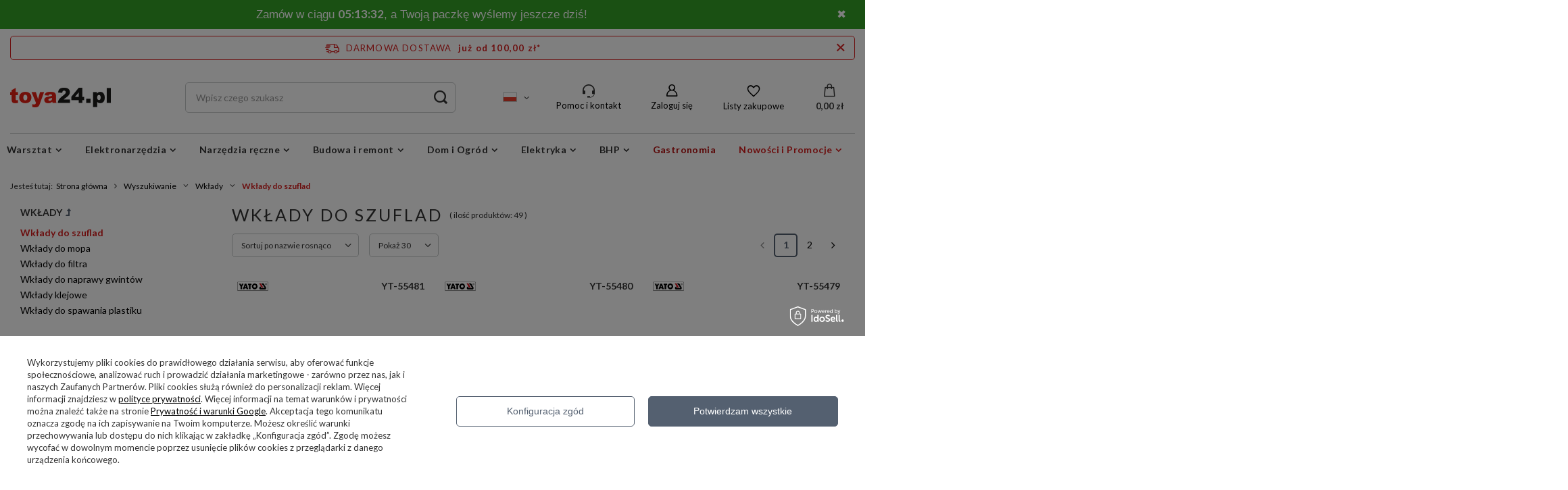

--- FILE ---
content_type: text/html; charset=utf-8
request_url: https://toya24.pl/pol_m_Wyszukiwanie_Wklady_Wklady-do-szuflad-30747.html
body_size: 70054
content:
<!DOCTYPE html>
<html lang="pl" class="--freeShipping --vat --gross " ><head><meta name='viewport' content='user-scalable=no, initial-scale = 1.0, maximum-scale = 1.0, width=device-width, viewport-fit=cover'/> <link rel="preload" crossorigin="anonymous" as="font" href="/gfx/standards/fontello.woff?v=2"><meta http-equiv="Content-Type" content="text/html; charset=utf-8"><meta http-equiv="X-UA-Compatible" content="IE=edge"><title>Wkłady do szuflad - Oficjalny Sklep YATO - toya24.pl</title><meta name="keywords" content="Wkłady do szuflad - toya24.pl"><meta name="description" content="Wkłady do szuflad w toya24.pl | Wkłady do szuflad | Wkłady | Wyszukiwanie Ekspresowa wysyłka. Darmowa dostawa od 100 zł"><link rel="icon" href="/gfx/pol/favicon.ico"><meta name="theme-color" content="#546070"><meta name="msapplication-navbutton-color" content="#546070"><meta name="apple-mobile-web-app-status-bar-style" content="#546070"><link rel="preload stylesheet" as="style" href="/gfx/pol/style.css.gzip?r=1766042746"><script>var app_shop={urls:{prefix:'data="/gfx/'.replace('data="', '')+'pol/',graphql:'/graphql/v1/'},vars:{priceType:'gross',priceTypeVat:true,productDeliveryTimeAndAvailabilityWithBasket:false,geoipCountryCode:'US',},txt:{priceTypeText:' brutto',},fn:{},fnrun:{},files:[],graphql:{}};const getCookieByName=(name)=>{const value=`; ${document.cookie}`;const parts = value.split(`; ${name}=`);if(parts.length === 2) return parts.pop().split(';').shift();return false;};if(getCookieByName('freeeshipping_clicked')){document.documentElement.classList.remove('--freeShipping');}if(getCookieByName('rabateCode_clicked')){document.documentElement.classList.remove('--rabateCode');}</script><meta name="robots" content="index,follow"><meta name="rating" content="general"><meta name="Author" content="toya24.pl na bazie IdoSell (www.idosell.com/shop).">
<!-- Begin LoginOptions html -->

<style>
#client_new_social .service_item[data-name="service_Apple"]:before, 
#cookie_login_social_more .service_item[data-name="service_Apple"]:before,
.oscop_contact .oscop_login__service[data-service="Apple"]:before {
    display: block;
    height: 2.6rem;
    content: url('/gfx/standards/apple.svg?r=1743165583');
}
.oscop_contact .oscop_login__service[data-service="Apple"]:before {
    height: auto;
    transform: scale(0.8);
}
#client_new_social .service_item[data-name="service_Apple"]:has(img.service_icon):before,
#cookie_login_social_more .service_item[data-name="service_Apple"]:has(img.service_icon):before,
.oscop_contact .oscop_login__service[data-service="Apple"]:has(img.service_icon):before {
    display: none;
}
</style>

<!-- End LoginOptions html -->

<!-- Open Graph -->
<meta property="og:type" content="website"><meta property="og:url" content="https://toya24.pl/pol_m_Wyszukiwanie_Wklady_Wklady-do-szuflad-30747.html
"><meta property="og:title" content="Wkłady do szuflad - Oficjalny Sklep YATO - toya24.pl"><meta property="og:description" content="Wkłady do szuflad w toya24.pl | Wkłady do szuflad | Wkłady | Wyszukiwanie Ekspresowa wysyłka. Darmowa dostawa od 100 zł"><meta property="og:site_name" content="toya24.pl"><meta property="og:locale" content="pl_PL"><meta property="og:locale:alternate" content="en_GB"><meta property="og:locale:alternate" content="bg_BG"><meta property="og:locale:alternate" content="cs_CZ"><meta property="og:locale:alternate" content="el_GR"><meta property="og:locale:alternate" content="es_ES"><meta property="og:locale:alternate" content="fr_FR"><meta property="og:locale:alternate" content="hu_HU"><meta property="og:locale:alternate" content="it_IT"><meta property="og:locale:alternate" content="lt_LT"><meta property="og:locale:alternate" content="lv_LV"><meta property="og:locale:alternate" content="pt_PT"><meta property="og:locale:alternate" content="sk_SK"><meta property="og:locale:alternate" content="uk_UA"><meta property="og:image" content="https://toya24.pl/hpeciai/c9ddf6f439fbf23c05014f76566b8cb0/pol_pl_WKLAD-DO-SZULFADY-DLA-HYDRAULIKOW-NR2-10009827_1.jpg"><meta property="og:image:width" content="550"><meta property="og:image:height" content="413"><link rel="manifest" href="https://toya24.pl/data/include/pwa/1/manifest.json?t=3"><meta name="apple-mobile-web-app-capable" content="yes"><meta name="apple-mobile-web-app-status-bar-style" content="black"><meta name="apple-mobile-web-app-title" content="toya24.pl - Oficjalny Sklep YATO"><link rel="apple-touch-icon" href="/data/include/pwa/1/icon-128.png"><link rel="apple-touch-startup-image" href="/data/include/pwa/1/logo-512.png" /><meta name="msapplication-TileImage" content="/data/include/pwa/1/icon-144.png"><meta name="msapplication-TileColor" content="#2F3BA2"><meta name="msapplication-starturl" content="/"><script type="application/javascript">var _adblock = true;</script><script async src="/data/include/advertising.js"></script><script type="application/javascript">var statusPWA = {
                online: {
                    txt: "Połączono z internetem",
                    bg: "#5fa341"
                },
                offline: {
                    txt: "Brak połączenia z internetem",
                    bg: "#eb5467"
                }
            }</script><script async type="application/javascript" src="/ajax/js/pwa_online_bar.js?v=1&r=6"></script><script >
window.dataLayer = window.dataLayer || [];
window.gtag = function gtag() {
dataLayer.push(arguments);
}
gtag('consent', 'default', {
'ad_storage': 'denied',
'analytics_storage': 'denied',
'ad_personalization': 'denied',
'ad_user_data': 'denied',
'wait_for_update': 500
});

gtag('set', 'ads_data_redaction', true);
</script><script id="iaiscript_1" data-requirements="W10=" data-ga4_sel="ga4script">
window.iaiscript_1 = `<${'script'}  class='google_consent_mode_update'>
gtag('consent', 'update', {
'ad_storage': 'denied',
'analytics_storage': 'denied',
'ad_personalization': 'denied',
'ad_user_data': 'denied'
});
</${'script'}>`;
</script>
<!-- End Open Graph -->
<link rel="next" href="https://toya24.pl/pol_m_Wyszukiwanie_Wklady_Wklady-do-szuflad-30747.html?counter=1"/>
<link rel="canonical" href="https://toya24.pl/pol_m_Wyszukiwanie_Wklady_Wklady-do-szuflad-30747.html" />
<link rel="alternate" hreflang="bg" href="https://toya24.pl/bul_m_Търсене_Вноски_Вложки-за-чекмеджета-30747.html" />
<link rel="alternate" hreflang="cs" href="https://toya24.pl/cze_m_Vyhledavani_Prispevky_Vlozky-do-zasuvek-30747.html" />
<link rel="alternate" hreflang="en" href="https://toya24.pl/eng_m_Wyszukiwanie_Wklady_Wklady-do-szuflad-kopia-30747.html" />
<link rel="alternate" hreflang="fr" href="https://toya24.pl/fre_m_Recherche_Contributions_Inserts-de-tiroirs-30747.html" />
<link rel="alternate" hreflang="el" href="https://toya24.pl/gre_m_Αναζήτηση_Συνεισφορές_Ένθετα-συρταριών-30747.html" />
<link rel="alternate" hreflang="hu" href="https://toya24.pl/hun_m_Kereses_Hozzajarulasok_Fiokbetetek-30747.html" />
<link rel="alternate" hreflang="it" href="https://toya24.pl/ita_m_Ricerca_Contributi_Inserti-per-cassetti-30747.html" />
<link rel="alternate" hreflang="lv" href="https://toya24.pl/lav_m_Meklesana_Iemaksas_Atvilktnu-ieliktni-30747.html" />
<link rel="alternate" hreflang="lt" href="https://toya24.pl/lit_m_Paieska_Inasai_Stalciu-ideklai-30747.html" />
<link rel="alternate" hreflang="pt" href="https://toya24.pl/por_m_Pesquisar_Contribuicoes_Insercoes-de-gavetas-30747.html" />
<link rel="alternate" hreflang="sk" href="https://toya24.pl/slo_m_Vyhladavanie_Prispevky_Vlozky-do-zasuviek-30747.html" />
<link rel="alternate" hreflang="es" href="https://toya24.pl/spa_m_Buscar-en_Contribuciones_Inserciones-para-cajones-30747.html" />
<link rel="alternate" hreflang="uk" href="https://toya24.pl/ukr_m_Пошук_Картриджі_Вставки-для-ящиків-kopia-30747.html" />
<link rel="alternate" hreflang="pl" href="https://toya24.pl/pol_m_Wyszukiwanie_Wklady_Wklady-do-szuflad-30747.html" />
                <!-- Global site tag (gtag.js) -->
                <script  async src="https://www.googletagmanager.com/gtag/js?id=AW-1002830896"></script>
                <script >
                    window.dataLayer = window.dataLayer || [];
                    window.gtag = function gtag(){dataLayer.push(arguments);}
                    gtag('js', new Date());
                    
                    gtag('config', 'AW-1002830896', {"allow_enhanced_conversions":true});
gtag('config', 'G-DS2YSW5S06');

                </script>
                <link rel="stylesheet" type="text/css" href="/data/designs/645507f6562551.43733442_68/gfx/pol/custom.css.gzip?r=1766043176">
<!-- Begin additional html or js -->


<!--6|1|6| modified: 2023-06-29 14:04:34-->

  
<script charset="UTF-8" src="https://cdn.pushpushgo.com/js/58495f30dd7c917fce3351dc.js" async="async"></script>
                      
<!--231|1|96-->
<script>window.edroneSettings = { shopId: "3670", appId: "g967a5427dbfc" }; window._edroneIaiProducts = {
    ids: [],
    counts: []
};

{
    ""
}

const iai_order_id = "";
const iai_order_sn = "";

(function () {
    function logStyled(type, eventName, data = null) {
        const icon = '[edrone]';
        const message = `${icon} ${eventName}`;
        const styles = {
            log: 'background: #ffff8c; color: black; padding: 2px 4px;',
            warn: 'background: #ffff8c; color: #f27c22; padding: 2px 4px;',
            error: 'background: #ffff8c; color: #bc1823; padding: 2px 4px;',
        };
        const style = styles[type] || styles.log;
        try {
            console[type](`%c${message}`, style, ...(data ? [data] : []));
        } catch (_) {
            console.log(message, data);
        }
    }

    const logEvent = (...args) => logStyled('log', ...args);
    const logWarning = (...args) => logStyled('warn', ...args);
    const logError = (...args) => logStyled('error', ...args);

    if (window._edrone?.initialized) {
        logWarning('Script already initialized. Skipping.');
        return;
    }

    function getAppIdFromSettings(retries = 10, delay = 100) {
        return new Promise((resolve) => {
            let attempt = 0;

            const check = () => {
                try {
                    const appId = window?.edroneSettings && window?.edroneSettings?.appId;
                    if (appId) {
                        resolve(appId);
                        return;
                    }

                    attempt++;
                    if (attempt < retries) {
                        setTimeout(check, delay);
                    } else {
                        logWarning('App ID is missing after retries. Skipping initialization.');
                        resolve(null);
                    }
                } catch (e) {
                    logError('getAppIdFromSettings error:', e);
                    resolve(null);
                }
            };

            check();
        });
    }

    (async () => {

        const currentVersion = '2.0.0';
        const appId = await getAppIdFromSettings();

        if (!appId) {
            logWarning('App ID is missing. Skipping initialization.');
            return;
        }

        const edroneIAI = {
            logEvent, logWarning, logError,

            init: async function () {
                await this.loadCoreScript();
                this.setGlobals();
                await this.handleAddToCartFromList();
                await this.handlePageView();
                await this.setupListeners();
            },

            setGlobals: function () {
                window._edrone = window._edrone || {};
                if (window._edrone.initialized) return;

                const email = "";
                if (email.length) {
                    window._edrone.email = email;
                }

                Object.assign(window._edrone, {
                    app_id: appId,
                    platform: 'idosell',
                    version: currentVersion,
                    initialized: true,
                });
            },

            loadCoreScript: function () {
                return new Promise((resolve, reject) => {
                    const script = document.createElement('script');
                    script.async = true;
                    script.src = `https://d3bo67muzbfgtl.cloudfront.net/edrone_2_0.js?app_id=${appId}`;
                    script.onload = () => resolve();
                    script.onerror = () => reject(new Error('[edrone] Failed to load edrone_2_0'));
                    document.head.appendChild(script);
                });
            },

            fire: function (payload) {
                const event = payload?.action_type;
                Object.assign(window._edrone, payload);
                if (event === 'add_to_cart' || event === 'subscribe' || event === 'order') {
                    typeof window._edrone.init === 'function' && window._edrone.init();
                }
                this.logEvent(`${event}`, payload);

            },

            handlePageView: async function () {
                try {
                    const type = this.detectPageType();
                    if (!type || type === 'home') return;

                    return await {
                        product: async () => this.handleProductView(),
                        category: async () => this.handleCategoryView(),
                        order: async () => this.handleOrder(),
                    }[type]?.();

                } catch (e) {
                    this.logError('handlePageView error:', e);
                }
            },

            detectPageType: function () {
                const productPage = document.querySelector('.bc-product-name');
                const categorySelector = document.querySelector('#content section.search_name');
                const orderSelector = document.querySelector('#orderdetails_info');
                const orderUrlPath = window.location.pathname.includes('orderdetails');

                if (productPage) {
                    return 'product';
                } else if (!window.location.search && categorySelector) {
                    return 'category';
                } else if (orderSelector || orderUrlPath) {
                    return 'order';
                } else {
                    return null;
                }
            },

            // PRODUCT VIEW
            handleProductView: function () {
                const productId = '';
                try {
                    if (productId.length) {
                        this.fire({
                            action_type: 'product_view',
                            product_ids: productId
                        });
                    }

                    // ADD TO CART FROM PRODUCT PAGE
                    document.addEventListener('click', (e) => {
                        if (e.target.closest('#projector_button_basket')) {
                            this.logEvent('Product added from Product Page');
                            this.fire({
                                action_type: 'add_to_cart',
                                product_ids: productId
                            });
                        }
                    });

                } catch (e) {
                    this.logError('handleProductView error', e);
                }
            },

            //ADD TO CART FROM LIST
            handleAddToCartFromList: async function () {
                document.addEventListener('click', (e) => {
                    try {
                        // Product form
                        const trigger = e.target.closest('form[action*="basketchange.php"]');
                        // Add to cart button
                        if (!trigger?.querySelector('button')) return;

                        const productId = trigger?.querySelector('[name="product"]')?.value;

                        if (productId) {
                            this.logEvent('Product added from List');
                            this.fire({
                                action_type: 'add_to_cart',
                                product_ids: productId
                            });
                        }

                    } catch (e) {
                        this.logWarning('handleAddToCartFromList error:', e);
                    }
                });
            },

            // CATEGORY VIEW
            handleCategoryView: function () {

                // Converts to UTF-8 then encodes to Base64 (accepts Polish letters)
                function toBase64(string) {
                    return btoa(
                        new TextEncoder()
                            .encode(string)
                            .reduce((accumulator, byte) =>
                                accumulator + String.fromCharCode(byte), "")
                    );
                }

                try {
                    const breadcrumb = document.querySelector('#breadcrumbs');
                    if (!breadcrumb) return;

                    const breadcrumbList = Array.from(breadcrumb.querySelectorAll('ol li'));
                    if (!breadcrumbList.length) return;

                    const categories = breadcrumbList.filter(category =>
                        category.classList.contains('--more') ||
                        category.classList.contains('bc-active'));
                    if (!categories.length) return;

                    const categoryNames = categories
                        .map(category => category.innerText.trim())
                        .join('~');

                    const categoryIds = categories
                        .map(category => {
                            try {
                                return toBase64(category.innerText.trim());
                            } catch (e) {
                                this.logError("Base64 encode failed", e);
                                return "";
                            }
                        })
                        .join('~');

                    this.fire({
                        action_type: 'category_view',
                        product_category_names: categoryNames,
                        product_category_ids: categoryIds
                    });

                } catch (e) {
                    this.logError('handleCategoryView error', e);
                }
            },

            // ORDER
            handleOrder: function () {
                try {
                    const email = "";
                    const firstName = "";
                    const lastName = "";
                    const country = "";
                    const city = "";
                    const phone = "";
                    const orderId = "";
                    const orderValue = "";

                    const productIdsArray = window._edroneIaiProducts?.ids || [];
                    const productCountsArray = (window._edroneIaiProducts?.counts || [])
                        .map(c => c.split('.')[0]); // Count comes as eg. '1.000'

                    this.fire({
                        action_type: "order",
                        base_currency: "PLN",
                        order_currency: "PLN",
                        email: email,
                        first_name: firstName,
                        last_name: lastName,
                        country: country,
                        city: city,
                        phone: phone?.replace(/\D/g, ''),
                        order_id: orderId,
                        order_payment_value: orderValue,
                        base_payment_value: orderValue,
                        product_ids: productIdsArray.join('|'),
                        product_counts: productCountsArray.join('|'),
                    });

                } catch (e) {
                    this.logError('Order error:', e);
                }
            },

            // SUBSCRIBE
            handleSubscribe: function (form, tags) {
                try {
                    const getElement = (selector) => form.querySelector(selector);

                    const email = getElement('#client_email, [name="mailing_email"], #mailing_email');
                    if (!email?.value) return;

                    this.fire({
                        action_type: 'subscribe',
                        email: email.value,
                        first_name: getElement('#client_firstname, [name="mailing_name"]')?.value || '',
                        last_name: getElement('#client_lastname')?.value || '',
                        phone: getElement('#client_phone')?.value?.replace(/\D/g, '') || '',
                        city: getElement('#client_city')?.value || '',
                        subscriber_status: getElement('#cop_terms_mailing_checkbox, #newsletter_terms, #mailing_policy, #newsletter_consent, [name="news_checkboxes"]')?.checked ? '1' : '',
                        sms_subscriber_status: getElement('#cop_terms_sms_checkbox')?.checked ? '1' : '',
                        customer_tags: tags,
                    });

                } catch (e) {
                    this.logError('Subscribe error:', e);
                }
            },

            setupListeners: function () {
                document.addEventListener('click', (e) => {
                    try {
                        const btn =
                            e.target.closest('.cop_buttons__button') ||
                            e.target.closest('[name="mailing_action"]') ||
                            e.target.closest('.add_newsletter') ||
                            e.target.closest('#newsletter_button_add');
                        if (!btn) return;

                        const form = btn.closest('form');
                        if (!form) return;

                        if (form.action.includes('client-new') || form.action.includes('register')) {
                            this.handleSubscribe(form, 'Register');
                        } else if (document.querySelector('#menu_newsletter')) {
                            this.handleSubscribe(form, 'Footer');
                        }

                    } catch (e) {
                        this.logError('Subscribe listener error:', e);
                    }
                }, true);
            },

        };

        await edroneIAI.init();

    })();
})();</script>

<!-- End additional html or js -->
<script>(function(w,d,s,i,dl){w._ceneo = w._ceneo || function () {
w._ceneo.e = w._ceneo.e || []; w._ceneo.e.push(arguments); };
w._ceneo.e = w._ceneo.e || [];dl=dl===undefined?"dataLayer":dl;
const f = d.getElementsByTagName(s)[0], j = d.createElement(s); j.defer = true;
j.src = "https://ssl.ceneo.pl/ct/v5/script.js?accountGuid=" + i + "&t=" +
Date.now() + (dl ? "&dl=" + dl : ""); f.parentNode.insertBefore(j, f);
})(window, document, "script", "5b7b5207-0131-472f-8851-95ededaf01d7");</script>
<link rel="preload" as="image" media="(max-width: 420px)" href="/hpeciai/5dd7f82960c8bd64fdc1fe367370d459/pol_is_WKLAD-DO-SZULFADY-DLA-HYDRAULIKOW-NR2-10009827jpg"><link rel="preload" as="image" media="(min-width: 420.1px)" href="/hpeciai/96a33cbc6de16a914b97ad81ace8a59c/pol_il_WKLAD-DO-SZULFADY-DLA-HYDRAULIKOW-NR2-10009827jpg"><link rel="preload" as="image" media="(max-width: 420px)" href="/hpeciai/4d539b870bec356b4e52b093e7f684b6/pol_is_WKLAD-DO-SZUFLADY-DLA-HYDRAULIKOW-NR1-10009826jpg"><link rel="preload" as="image" media="(min-width: 420.1px)" href="/hpeciai/49791ed47ae815cd6c5b8c4ff31b1f9c/pol_il_WKLAD-DO-SZUFLADY-DLA-HYDRAULIKOW-NR1-10009826jpg"></head><body>
<!-- Begin additional html or js -->


<!--168|1|60| modified: 2024-02-23 14:57:02-->
<script>(function (i) {
  var j = document.createElement('script');
  j.src = 'https://cdn.allekurier.pl/mail-box/banner.js?hid=' + i;
  j.async = true; j.referrerPolicy = 'no-referrer-when-downgrade';
  document.body.appendChild(j);
})('75619509-57d3-4d6c-a63c-b755aab6c9f3');</script>

<!-- End additional html or js -->
<div id="container" class="search_page container max-width-1200"><header class=" commercial_banner"><script class="ajaxLoad">
                app_shop.vars.vat_registered = "true";
                app_shop.vars.currency_format = "###,##0.00";
                
                    app_shop.vars.currency_before_value = false;
                
                    app_shop.vars.currency_space = true;
                
                app_shop.vars.symbol = "zł";
                app_shop.vars.id= "PLN";
                app_shop.vars.baseurl = "http://toya24.pl/";
                app_shop.vars.sslurl= "https://toya24.pl/";
                app_shop.vars.curr_url= "%2Fpol_m_Wyszukiwanie_Wklady_Wklady-do-szuflad-30747.html";
                

                var currency_decimal_separator = ',';
                var currency_grouping_separator = ' ';

                
                    app_shop.vars.blacklist_extension = ["exe","com","swf","js","php"];
                
                    app_shop.vars.blacklist_mime = ["application/javascript","application/octet-stream","message/http","text/javascript","application/x-deb","application/x-javascript","application/x-shockwave-flash","application/x-msdownload"];
                
                    app_shop.urls.contact = "/contact-pol.html";
                </script><div id="viewType" style="display:none"></div><div id="freeShipping" class="freeShipping"><a href="" id="freeshippingLink"><span class="freeShipping__info">Darmowa dostawa</span><strong class="freeShipping__val">
				  już od 
				  100,00 zł*
			  </strong></a><a href="" class="freeShipping__close" aria-label="Zamknij pasek informacyjny"></a></div><div id="logo" class="d-flex align-items-center" data-bg="/data/gfx/mask/pol/top_1_big.jpg"><a href="/" target="_self"><img src="/data/gfx/mask/pol/logo_1_big.png" alt="toya24.pl" width="152" height="32"></a></div><form action="https://toya24.pl/search.php" method="get" id="menu_search" class="menu_search"><a href="#showSearchForm" class="menu_search__mobile"></a><div class="menu_search__block"><div class="menu_search__item --input"><input class="menu_search__input" type="text" name="text" autocomplete="off" placeholder="Wpisz czego szukasz"><button class="menu_search__submit" type="submit" aria-label="Search submit"></button></div><div class="menu_search__item --results search_result"></div></div></form><div id="menu_settings" class="align-items-center justify-content-center justify-content-lg-end"><div class="open_trigger"><span class="d-none d-md-inline-block flag flag_pol"></span><div class="menu_settings_wrapper d-md-none"><div class="menu_settings_inline"><div class="menu_settings_header">
										Język i waluta: 
									</div><div class="menu_settings_content"><span class="menu_settings_flag flag flag_pol"></span><strong class="menu_settings_value"><span class="menu_settings_language">pl</span><span> | </span><span class="menu_settings_currency">zł</span></strong></div></div><div class="menu_settings_inline"><div class="menu_settings_header">
										Dostawa do: 
									</div><div class="menu_settings_content"><strong class="menu_settings_value">Polska</strong></div></div></div><i class="icon-angle-down d-none d-md-inline-block"></i></div><form action="https://toya24.pl/settings.php" method="post"><ul class="bg_alter"><li><div class="form-group"><label class="menu_settings_lang_label">Język</label><div class="radio"><label><input type="radio" name="lang" checked value="pol"><span class="flag flag_pol"></span><span>pl</span></label></div><div class="radio"><label><input type="radio" name="lang" value="eng"><span class="flag flag_eng"></span><span>en</span></label></div><div class="radio"><label><input type="radio" name="lang" value="bul"><span class="flag flag_bul"></span><span>bg</span></label></div><div class="radio"><label><input type="radio" name="lang" value="cze"><span class="flag flag_cze"></span><span>cs</span></label></div><div class="radio"><label><input type="radio" name="lang" value="gre"><span class="flag flag_gre"></span><span>el</span></label></div><div class="radio"><label><input type="radio" name="lang" value="spa"><span class="flag flag_spa"></span><span>es</span></label></div><div class="radio"><label><input type="radio" name="lang" value="fre"><span class="flag flag_fre"></span><span>fr</span></label></div><div class="radio"><label><input type="radio" name="lang" value="hun"><span class="flag flag_hun"></span><span>hu</span></label></div><div class="radio"><label><input type="radio" name="lang" value="ita"><span class="flag flag_ita"></span><span>it</span></label></div><div class="radio"><label><input type="radio" name="lang" value="lit"><span class="flag flag_lit"></span><span>lt</span></label></div><div class="radio"><label><input type="radio" name="lang" value="lav"><span class="flag flag_lav"></span><span>lv</span></label></div><div class="radio"><label><input type="radio" name="lang" value="por"><span class="flag flag_por"></span><span>pt</span></label></div><div class="radio"><label><input type="radio" name="lang" value="slo"><span class="flag flag_slo"></span><span>sk</span></label></div><div class="radio"><label><input type="radio" name="lang" value="ukr"><span class="flag flag_ukr"></span><span>uk</span></label></div></div></li><li class="buttons"><button class="btn --solid --large" type="submit">
										Zastosuj zmiany
									</button></li></ul></form><div id="menu_additional"><div class="help_module" data-empty="true"><div id="helpModuleTop"><img id="headerHeadset" src="https://toya24.pl/data/include/cms/den_img/headset.svg" alt="Headset" width="18" height="20"><p class="help_module_title">Pomoc i kontakt</p></div><div class="help_module_options"><ul class="ul_options"><li class="li_options"><a class="li_a_item" href="https://toya24.pl/order-open.php"><div class="li_a_item_div"><p class="li_a_item_div_p" color="neutral900">Status przesyłki</p></div></a></li><li class="li_options"><a class="li_a_item" href="https://toya24.pl/pol-delivery.html"><div class="li_a_item_div"><p class="li_a_item_div_p" color="neutral900">Dostawa</p></div></a></li><li class="li_options"><a class="li_a_item" href="https://toya24.pl/Zwroty-i-Reklamacje-cterms-pol-31.html"><div class="li_a_item_div"><p class="li_a_item_div_p" color="neutral900">Zwroty i reklamacje</p></div></a></li></ul><div class="sc-10t0esp-6 gmnino"></div><div class="sc-10t0esp-0 gJQrjG"><p class="sc-10t0esp-1 fvQtvP">Skontaktuj się z nami</p></div><ul class="ul_options"><li class="li_options"><a class="li_a_item" href="https://toya24.pl/contact-pol.html"><div class="li_a_item_div"><p class="li_a_item_div_p" color="neutral900">Kontakt</p></div></a></li></ul><a class="contact_by_email xstyle2" href="mailto:sklep@toya24.pl"><span title="sklep@toya24.pl" class="contact_options xstyle1"><img id="headerMail" src="https://toya24.pl/data/include/cms/den_img/mail.svg"></span>
		sklep@toya24.pl
	</a><div class="phone_cont"><a class="phone_cont_num xstyle2" href="tel:713246330"><span title="71 32 46 330" class="contact_options xstyle1"><img id="headerHeadphone" src="https://toya24.pl/data/include/cms/den_img/headphone.svg"></span>
			71 32 46 330
		</a><div class="days_of_work"><div class="span_style"><span class="days_of_week">pon. - pt.</span></div><div class="span_style"><span class="hours_of_work"><span class="working_hours">8:00 - 20:00</span></span></div></div></div></div></div><a class="account_link" href="https://toya24.pl/login.php">Zaloguj się</a><div class="shopping_list_top" data-empty="true"><a href="https://toya24.pl/pl/shoppinglist/" class="wishlist_link slt_link">Listy zakupowe</a><div class="slt_lists"><ul class="slt_lists__nav"><li class="slt_lists__nav_item" data-list_skeleton="true" data-list_id="true" data-shared="true"><a class="slt_lists__nav_link" data-list_href="true"><span class="slt_lists__nav_name" data-list_name="true"></span><span class="slt_lists__count" data-list_count="true">0</span></a></li></ul><span class="slt_lists__empty">Dodaj do nich produkty, które lubisz i chcesz kupić później.</span></div></div></div></div><div class="shopping_list_top_mobile" data-empty="true"><a href="https://toya24.pl/pl/shoppinglist/" class="sltm_link"></a></div><div class="sl_choose sl_dialog"><div class="sl_choose__wrapper sl_dialog__wrapper p-4 p-md-5"><div class="sl_choose__item --top sl_dialog_close mb-2"><strong class="sl_choose__label">Zapisz na liście zakupowej</strong></div><div class="sl_choose__item --lists" data-empty="true"><div class="sl_choose__list f-group --radio m-0 d-md-flex align-items-md-center justify-content-md-between" data-list_skeleton="true" data-list_id="true" data-shared="true"><input type="radio" name="add" class="sl_choose__input f-control" id="slChooseRadioSelect" data-list_position="true"><label for="slChooseRadioSelect" class="sl_choose__group_label f-label py-4" data-list_position="true"><span class="sl_choose__sub d-flex align-items-center"><span class="sl_choose__name" data-list_name="true"></span><span class="sl_choose__count" data-list_count="true">0</span></span></label><button type="button" class="sl_choose__button --desktop btn --solid">Zapisz</button></div></div><div class="sl_choose__item --create sl_create mt-4"><a href="#new" class="sl_create__link  align-items-center">Stwórz nową listę zakupową</a><form class="sl_create__form align-items-center"><div class="sl_create__group f-group --small mb-0"><input type="text" class="sl_create__input f-control" required="required"><label class="sl_create__label f-label">Nazwa nowej listy</label></div><button type="submit" class="sl_create__button btn --solid ml-2 ml-md-3">Utwórz listę</button></form></div><div class="sl_choose__item --mobile mt-4 d-flex justify-content-center d-md-none"><button class="sl_choose__button --mobile btn --solid --large">Zapisz</button></div></div></div><div id="menu_basket" class="topBasket"><a class="topBasket__sub" href="/basketedit.php"><span class="badge badge-info"></span><strong class="topBasket__price" style="display: none;">0,00 zł</strong></a><div class="topBasket__details --products" style="display: none;"><div class="topBasket__block --labels"><label class="topBasket__item --name">Produkt</label><label class="topBasket__item --sum">Ilość</label><label class="topBasket__item --prices">Cena</label></div><div class="topBasket__block --products"></div></div><div class="topBasket__details --shipping" style="display: none;"><span class="topBasket__name">Koszt dostawy od</span><span id="shipppingCost"></span></div><script>
						app_shop.vars.cache_html = true;
					</script></div><nav id="menu_categories" class="wide"><button type="button" class="navbar-toggler"><i class="icon-reorder"></i></button><div class="navbar-collapse" id="menu_navbar"><ul class="navbar-nav mx-md-n2"><li class="nav-item"><a  href="/pol_m_Warsztat-153.html" target="_self" title="Warsztat" class="nav-link" >Warsztat</a><ul class="navbar-subnav"><li class="nav-item empty"><a class="nav-link" href="/pol_m_Warsztat_Blokady-parkingowe-36383.html" target="_self">Blokady parkingowe</a></li><li class="nav-item"><a class="nav-link" href="/pol_m_Warsztat_Nagrzewnice-i-osuszacze-208.html" target="_self">Nagrzewnice i osuszacze</a><ul class="navbar-subsubnav"><li class="nav-item"><a class="nav-link" href="/pol_m_Warsztat_Nagrzewnice-i-osuszacze_Nagrzewnice-556.html" target="_self">Nagrzewnice</a></li><li class="nav-item"><a class="nav-link" href="/pol_m_Warsztat_Nagrzewnice-i-osuszacze_Osuszacze-554.html" target="_self">Osuszacze</a></li></ul></li><li class="nav-item"><a class="nav-link" href="/pol_m_Warsztat_Narzedzia-pneumatyczne-204.html" target="_self">Narzędzia pneumatyczne</a><ul class="navbar-subsubnav more"><li class="nav-item"><a class="nav-link" href="/pol_m_Warsztat_Narzedzia-pneumatyczne_Grzechotki-pneumatyczne-520.html" target="_self">Grzechotki pneumatyczne</a></li><li class="nav-item"><a class="nav-link" href="/pol_m_Warsztat_Narzedzia-pneumatyczne_Gwozdziarki-i-akcesoria-531.html" target="_self">Gwoździarki i akcesoria</a></li><li class="nav-item"><a class="nav-link" href="/pol_m_Warsztat_Narzedzia-pneumatyczne_Klucze-pneumatyczne-521.html" target="_self">Klucze pneumatyczne</a></li><li class="nav-item"><a class="nav-link" href="/pol_m_Warsztat_Narzedzia-pneumatyczne_Kompresory-33100.html" target="_self">Kompresory</a></li><li class="nav-item"><a class="nav-link" href="/pol_m_Warsztat_Narzedzia-pneumatyczne_Nitownice-pneumatyczne-1048.html" target="_self">Nitownice pneumatyczne</a></li><li class="nav-item"><a class="nav-link" href="/pol_m_Warsztat_Narzedzia-pneumatyczne_Nozyce-pneumatyczne-1321.html" target="_self">Nożyce pneumatyczne</a></li><li class="nav-item"><a class="nav-link" href="/pol_m_Warsztat_Narzedzia-pneumatyczne_Mlotki-pneumatyczne-855.html" target="_self">Młotki pneumatyczne</a></li><li class="nav-item"><a class="nav-link" href="/pol_m_Warsztat_Narzedzia-pneumatyczne_Odkurzacze-pneumatyczne-8358.html" target="_self">Odkurzacze pneumatyczne</a></li><li class="nav-item"><a class="nav-link" href="/pol_m_Warsztat_Narzedzia-pneumatyczne_Pianownice-pneumatyczne-8362.html" target="_self">Pianownice pneumatyczne</a></li><li class="nav-item"><a class="nav-link" href="/pol_m_Warsztat_Narzedzia-pneumatyczne_Pistolety-do-piaskowania-523.html" target="_self">Pistolety do piaskowania</a></li><li class="nav-item"><a class="nav-link" href="/pol_m_Warsztat_Narzedzia-pneumatyczne_Pistolety-do-przedmuchiwania-524.html" target="_self">Pistolety do przedmuchiwania</a></li><li class="nav-item"><a class="nav-link" href="/pol_m_Warsztat_Narzedzia-pneumatyczne_Pistolety-do-ropowania-525.html" target="_self">Pistolety do ropowania</a></li><li class="nav-item"><a class="nav-link" href="/pol_m_Warsztat_Narzedzia-pneumatyczne_Pistolety-i-glowice-do-pompowania-526.html" target="_self">Pistolety i głowice do pompowania</a></li><li class="nav-item"><a class="nav-link" href="/pol_m_Warsztat_Narzedzia-pneumatyczne_Pistolety-lakiernicze-i-osprzet-527.html" target="_self">Pistolety lakiernicze i osprzęt</a></li><li class="nav-item"><a class="nav-link" href="/pol_m_Warsztat_Narzedzia-pneumatyczne_Pompy-do-prob-cisnieniowych-11301.html" target="_self">Pompy do prób ciśnieniowych</a></li><li class="nav-item"><a class="nav-link" href="/pol_m_Warsztat_Narzedzia-pneumatyczne_Przecinarki-pneumatyczne-1302.html" target="_self">Przecinarki pneumatyczne</a></li><li class="nav-item"><a class="nav-link" href="/pol_m_Warsztat_Narzedzia-pneumatyczne_Przewody-cisnieniowe-i-szybkozlacza-532.html" target="_self">Przewody ciśnieniowe i szybkozłącza</a></li><li class="nav-item"><a class="nav-link" href="/pol_m_Warsztat_Narzedzia-pneumatyczne_Szlifierki-pneumatyczne-528.html" target="_self">Szlifierki pneumatyczne</a></li><li class="nav-item"><a class="nav-link" href="/pol_m_Warsztat_Narzedzia-pneumatyczne_Wiertarki-pneumatyczne-529.html" target="_self">Wiertarki pneumatyczne</a></li><li class="nav-item"><a class="nav-link" href="/pol_m_Warsztat_Narzedzia-pneumatyczne_Wyciskacze-pneumatyczne-20651.html" target="_self">Wyciskacze pneumatyczne</a></li><li class="nav-item"><a class="nav-link" href="/pol_m_Warsztat_Narzedzia-pneumatyczne_Wyrzynarki-pneumatyczne-i-akcesoria-1695.html" target="_self">Wyrzynarki pneumatyczne i akcesoria</a></li><li class="nav-item"><a class="nav-link" href="/pol_m_Warsztat_Narzedzia-pneumatyczne_Zespoly-uzdatniania-powietrza-i-materialy-530.html" target="_self">Zespoły uzdatniania powietrza i materiały</a></li><li class="nav-item"><a class="nav-link" href="/pol_m_Warsztat_Narzedzia-pneumatyczne_Zszywacze-i-akcesoria-533.html" target="_self">Zszywacze i akcesoria</a></li><li class="nav-item display-all more"><a href="##" class="nav-link display-all" txt_alt="- zwiń">
																		+ rozwiń
																	</a></li></ul></li><li class="nav-item"><a class="nav-link" href="/pol_m_Warsztat_Narzedzia-spawalnicze-203.html" target="_self">Narzędzia spawalnicze</a><ul class="navbar-subsubnav"><li class="nav-item"><a class="nav-link" href="/pol_m_Warsztat_Narzedzia-spawalnicze_Filtry-i-szybki-spawalnicze-513.html" target="_self">Filtry i szybki spawalnicze</a></li><li class="nav-item"><a class="nav-link" href="/pol_m_Warsztat_Narzedzia-spawalnicze_Gogle-i-okulary-514.html" target="_self">Gogle i okulary</a></li><li class="nav-item"><a class="nav-link" href="/pol_m_Warsztat_Narzedzia-spawalnicze_Magnetyczne-uchwyty-spawalnicze-518.html" target="_self">Magnetyczne uchwyty spawalnicze</a></li><li class="nav-item"><a class="nav-link" href="/pol_m_Warsztat_Narzedzia-spawalnicze_Przylbice-i-maski-515.html" target="_self">Przyłbice i maski</a></li><li class="nav-item"><a class="nav-link" href="/pol_m_Warsztat_Narzedzia-spawalnicze_Rekawice-spawalnicze-11406.html" target="_self">Rękawice spawalnicze</a></li><li class="nav-item"><a class="nav-link" href="/pol_m_Warsztat_Narzedzia-spawalnicze_Spawarki-516.html" target="_self">Spawarki</a></li><li class="nav-item"><a class="nav-link" href="/pol_m_Warsztat_Narzedzia-spawalnicze_Stoly-spawalnicze-11389.html" target="_self">Stoły spawalnicze</a></li><li class="nav-item"><a class="nav-link" href="/pol_m_Warsztat_Narzedzia-spawalnicze_Szczypce-spawalnicze-11374.html" target="_self">Szczypce spawalnicze</a></li><li class="nav-item"><a class="nav-link" href="/pol_m_Warsztat_Narzedzia-spawalnicze_Uchwyty-spawalnicze-517.html" target="_self">Uchwyty spawalnicze</a></li><li class="nav-item"><a class="nav-link" href="/pol_m_Warsztat_Narzedzia-spawalnicze_Zaciski-spawalnicze-519.html" target="_self">Zaciski spawalnicze</a></li></ul></li><li class="nav-item"><a class="nav-link" href="/pol_m_Warsztat_Narzedzia-specjalistyczne-205.html" target="_self">Narzędzia specjalistyczne</a><ul class="navbar-subsubnav"><li class="nav-item"><a class="nav-link" href="/pol_m_Warsztat_Narzedzia-specjalistyczne_Do-obslugi-akumulatorow-537.html" target="_self">Do obsługi akumulatorów</a></li><li class="nav-item"><a class="nav-link" href="/pol_m_Warsztat_Narzedzia-specjalistyczne_Do-ukladow-wydechowych-11274.html" target="_self">Do układów wydechowych</a></li><li class="nav-item"><a class="nav-link" href="/pol_m_Warsztat_Narzedzia-specjalistyczne_Do-obslugi-pojazdow-538.html" target="_self">Do obsługi pojazdów</a></li><li class="nav-item"><a class="nav-link" href="/pol_m_Warsztat_Narzedzia-specjalistyczne_Klucze-dynamometryczne-534.html" target="_self">Klucze dynamometryczne</a></li><li class="nav-item"><a class="nav-link" href="/pol_m_Warsztat_Narzedzia-specjalistyczne_Myjki-warsztatowe-1809.html" target="_self">Myjki warsztatowe</a></li><li class="nav-item"><a class="nav-link" href="/pol_m_Warsztat_Narzedzia-specjalistyczne_Nagrzewnice-indukcyjne-33123.html" target="_self">Nagrzewnice indukcyjne</a></li><li class="nav-item"><a class="nav-link" href="/pol_m_Warsztat_Narzedzia-specjalistyczne_Narzedzia-diagnostyczne-540.html" target="_self">Narzędzia diagnostyczne</a></li><li class="nav-item"><a class="nav-link" href="/pol_m_Warsztat_Narzedzia-specjalistyczne_Sciagacze-i-szczypce-539.html" target="_self">Ściągacze i szczypce</a></li><li class="nav-item"><a class="nav-link" href="/pol_m_Warsztat_Narzedzia-specjalistyczne_Wzmacniacze-momentu-535.html" target="_self">Wzmacniacze momentu</a></li><li class="nav-item"><a class="nav-link" href="/pol_m_Warsztat_Narzedzia-specjalistyczne_Znaczniki-cyfrowe-i-literowe-536.html" target="_self">Znaczniki cyfrowe i literowe</a></li></ul></li><li class="nav-item"><a class="nav-link" href="/pol_m_Warsztat_Normalia-warsztatowe-207.html" target="_self">Normalia warsztatowe</a><ul class="navbar-subsubnav more"><li class="nav-item"><a class="nav-link" href="/pol_m_Warsztat_Normalia-warsztatowe_Kliny-polokragle-czolenkowe-11345.html" target="_self">Kliny półokrągłe czółenkowe</a></li><li class="nav-item"><a class="nav-link" href="/pol_m_Warsztat_Normalia-warsztatowe_Kolki-sprezyste-11344.html" target="_self">Kołki sprężyste</a></li><li class="nav-item"><a class="nav-link" href="/pol_m_Warsztat_Normalia-warsztatowe_Koszulki-termokurczliwe-11341.html" target="_self">Koszulki termokurczliwe</a></li><li class="nav-item"><a class="nav-link" href="/pol_m_Warsztat_Normalia-warsztatowe_Kulki-stalowe-11339.html" target="_self">Kulki stalowe</a></li><li class="nav-item"><a class="nav-link" href="/pol_m_Warsztat_Normalia-warsztatowe_Nakretki-1058.html" target="_self">Nakrętki</a></li><li class="nav-item"><a class="nav-link" href="/pol_m_Warsztat_Normalia-warsztatowe_Nitotrzpienie-30367.html" target="_self">Nitotrzpienie</a></li><li class="nav-item"><a class="nav-link" href="/pol_m_Warsztat_Normalia-warsztatowe_Nity-zrywalne-11340.html" target="_self">Nity zrywalne</a></li><li class="nav-item"><a class="nav-link" href="/pol_m_Warsztat_Normalia-warsztatowe_Obejmy-zaciskowe-z-uszami-11348.html" target="_self">Obejmy zaciskowe z uszami</a></li><li class="nav-item"><a class="nav-link" href="/pol_m_Warsztat_Normalia-warsztatowe_Opaski-metalowe-11295.html" target="_self">Opaski metalowe</a></li><li class="nav-item"><a class="nav-link" href="/pol_m_Warsztat_Normalia-warsztatowe_Opaski-plastikowe-553.html" target="_self">Opaski plastikowe</a></li><li class="nav-item"><a class="nav-link" href="/pol_m_Warsztat_Normalia-warsztatowe_Opaski-slimakowe-552.html" target="_self">Opaski ślimakowe</a></li><li class="nav-item"><a class="nav-link" href="/pol_m_Warsztat_Normalia-warsztatowe_Opaski-srubowe-11282.html" target="_self">Opaski śrubowe</a></li><li class="nav-item"><a class="nav-link" href="/pol_m_Warsztat_Normalia-warsztatowe_Opaski-z-rzepem-do-mocowania-11284.html" target="_self">Opaski z rzepem do mocowania</a></li><li class="nav-item"><a class="nav-link" href="/pol_m_Warsztat_Normalia-warsztatowe_Pierscienie-1059.html" target="_self">Pierścienie</a></li><li class="nav-item"><a class="nav-link" href="/pol_m_Warsztat_Normalia-warsztatowe_Podkladki-1060.html" target="_self">Podkładki</a></li><li class="nav-item"><a class="nav-link" href="/pol_m_Warsztat_Normalia-warsztatowe_Smarowniczki-i-kalamitki-11343.html" target="_self">Smarowniczki i kalamitki</a></li><li class="nav-item"><a class="nav-link" href="/pol_m_Warsztat_Normalia-warsztatowe_Spinki-samochodowe-1393.html" target="_self">Spinki samochodowe</a></li><li class="nav-item"><a class="nav-link" href="/pol_m_Warsztat_Normalia-warsztatowe_Sprezynki-11342.html" target="_self">Sprężynki</a></li><li class="nav-item"><a class="nav-link" href="/pol_m_Warsztat_Normalia-warsztatowe_Sworznie-8366.html" target="_self">Sworznie</a></li><li class="nav-item"><a class="nav-link" href="/pol_m_Warsztat_Normalia-warsztatowe_Sruby-i-wkrety-1062.html" target="_self">Śruby i wkręty</a></li><li class="nav-item"><a class="nav-link" href="/pol_m_Warsztat_Normalia-warsztatowe_Uszczelki-i-oringi-1063.html" target="_self">Uszczelki i oringi</a></li><li class="nav-item"><a class="nav-link" href="/pol_m_Warsztat_Normalia-warsztatowe_Zawleczki-1064.html" target="_self">Zawleczki</a></li><li class="nav-item"><a class="nav-link" href="/pol_m_Warsztat_Normalia-warsztatowe_Zlacza-elektryczne-1802.html" target="_self">Złącza elektryczne</a></li><li class="nav-item display-all more"><a href="##" class="nav-link display-all" txt_alt="- zwiń">
																		+ rozwiń
																	</a></li></ul></li><li class="nav-item empty"><a class="nav-link" href="/pol_m_Warsztat_Odkurzacze-przemyslowe-1470.html" target="_self">Odkurzacze przemysłowe</a></li><li class="nav-item empty"><a class="nav-link" href="/pol_m_Warsztat_Miotly-magnetyczne-36319.html" target="_self">Miotły magnetyczne</a></li><li class="nav-item empty"><a class="nav-link" href="/pol_m_Warsztat_Piaskarki-i-akcesoria-8377.html" target="_self">Piaskarki i akcesoria</a></li><li class="nav-item"><a class="nav-link" href="/pol_m_Warsztat_Podnosniki-i-wyciagarki-209.html" target="_self">Podnośniki i wyciągarki</a><ul class="navbar-subsubnav"><li class="nav-item"><a class="nav-link" href="/pol_m_Warsztat_Podnosniki-i-wyciagarki_Podnosniki-farmerskie-1494.html" target="_self">Podnośniki farmerskie</a></li><li class="nav-item"><a class="nav-link" href="/pol_m_Warsztat_Podnosniki-i-wyciagarki_Podnosniki-pneumatyczne-36259.html" target="_self">Podnośniki pneumatyczne</a></li><li class="nav-item"><a class="nav-link" href="/pol_m_Warsztat_Podnosniki-i-wyciagarki_Podnosniki-skrzyni-biegow-1713.html" target="_self">Podnośniki skrzyni biegów</a></li><li class="nav-item"><a class="nav-link" href="/pol_m_Warsztat_Podnosniki-i-wyciagarki_Podnosniki-slupkowe-557.html" target="_self">Podnośniki słupkowe</a></li><li class="nav-item"><a class="nav-link" href="/pol_m_Warsztat_Podnosniki-i-wyciagarki_Podnosniki-trapezowe-558.html" target="_self">Podnośniki trapezowe</a></li><li class="nav-item"><a class="nav-link" href="/pol_m_Warsztat_Podnosniki-i-wyciagarki_Podnosniki-typu-zaba-559.html" target="_self">Podnośniki typu żaba</a></li><li class="nav-item"><a class="nav-link" href="/pol_m_Warsztat_Podnosniki-i-wyciagarki_Podstawki-i-najazdy-560.html" target="_self">Podstawki i najazdy</a></li><li class="nav-item"><a class="nav-link" href="/pol_m_Warsztat_Podnosniki-i-wyciagarki_Wyciagarki-561.html" target="_self">Wyciągarki</a></li><li class="nav-item"><a class="nav-link" href="/pol_m_Warsztat_Podnosniki-i-wyciagarki_Zurawie-i-stojaki-do-silnikow-562.html" target="_self">Żurawie i stojaki do silników</a></li></ul></li><li class="nav-item empty"><a class="nav-link" href="/pol_m_Warsztat_Prasy-hydrauliczne-1230.html" target="_self">Prasy hydrauliczne</a></li><li class="nav-item"><a class="nav-link" href="/pol_m_Warsztat_Szafki-serwisowe-210.html" target="_self">Szafki serwisowe</a><ul class="navbar-subsubnav"><li class="nav-item"><a class="nav-link" href="/pol_m_Warsztat_Szafki-serwisowe_Meble-systemowe-YATO-1728.html" target="_self">Meble systemowe YATO</a></li><li class="nav-item"><a class="nav-link" href="/pol_m_Warsztat_Szafki-serwisowe_Szafki-bez-narzedzi-563.html" target="_self">Szafki bez narzędzi</a></li><li class="nav-item"><a class="nav-link" href="/pol_m_Warsztat_Szafki-serwisowe_Szafki-z-narzedziami-564.html" target="_self">Szafki z narzędziami</a></li><li class="nav-item"><a class="nav-link" href="/pol_m_Warsztat_Szafki-serwisowe_Wklady-do-szuflad-565.html" target="_self">Wkłady do szuflad</a></li><li class="nav-item"><a class="nav-link" href="/pol_m_Warsztat_Szafki-serwisowe_Wozki-modulowe-566.html" target="_self">Wózki modułowe</a></li><li class="nav-item"><a class="nav-link" href="/pol_m_Warsztat_Szafki-serwisowe_Wyposazenie-szafek-567.html" target="_self">Wyposażenie szafek</a></li></ul></li><li class="nav-item"><a class="nav-link" href="/pol_m_Warsztat_Transport-i-przechowywanie-206.html" target="_self">Transport i przechowywanie</a><ul class="navbar-subsubnav more"><li class="nav-item"><a class="nav-link" href="/pol_m_Warsztat_Transport-i-przechowywanie_Kola-i-rolki-transportowe-550.html" target="_self">Koła i rolki transportowe</a></li><li class="nav-item"><a class="nav-link" href="/pol_m_Warsztat_Transport-i-przechowywanie_Lezanki-warsztatowe-541.html" target="_self">Leżanki warsztatowe</a></li><li class="nav-item"><a class="nav-link" href="/pol_m_Warsztat_Transport-i-przechowywanie_Linki-celne-11305.html" target="_self">Linki celne</a></li><li class="nav-item"><a class="nav-link" href="/pol_m_Warsztat_Transport-i-przechowywanie_Listwy-i-miski-magnetyczne-542.html" target="_self">Listwy i miski magnetyczne</a></li><li class="nav-item"><a class="nav-link" href="/pol_m_Warsztat_Transport-i-przechowywanie_Maty-ochronne-11639.html" target="_self">Maty ochronne</a></li><li class="nav-item"><a class="nav-link" href="/pol_m_Warsztat_Transport-i-przechowywanie_Organizery-543.html" target="_self">Organizery</a></li><li class="nav-item"><a class="nav-link" href="/pol_m_Warsztat_Transport-i-przechowywanie_Pasy-do-przenoszenia-ladunkow-1723.html" target="_self">Pasy do przenoszenia ładunków</a></li><li class="nav-item"><a class="nav-link" href="/pol_m_Warsztat_Transport-i-przechowywanie_Pojemniki-magazynowe-544.html" target="_self">Pojemniki magazynowe</a></li><li class="nav-item"><a class="nav-link" href="/pol_m_Warsztat_Transport-i-przechowywanie_Skrzynki-narzedziowe-545.html" target="_self">Skrzynki narzędziowe</a></li><li class="nav-item"><a class="nav-link" href="/pol_m_Warsztat_Transport-i-przechowywanie_Stojaki-warsztatowe-546.html" target="_self">Stojaki warsztatowe</a></li><li class="nav-item"><a class="nav-link" href="/pol_m_Warsztat_Transport-i-przechowywanie_Stoly-warsztatowe-547.html" target="_self">Stoły warsztatowe</a></li><li class="nav-item"><a class="nav-link" href="/pol_m_Warsztat_Transport-i-przechowywanie_System-modulowy-S1-S12-11307.html" target="_self">System modułowy S1/S12</a></li><li class="nav-item"><a class="nav-link" href="/pol_m_Warsztat_Transport-i-przechowywanie_Szafki-warsztatowe-wiszace-8357.html" target="_self">Szafki warsztatowe wiszące</a></li><li class="nav-item"><a class="nav-link" href="/pol_m_Warsztat_Transport-i-przechowywanie_Tablice-narzedziowe-11302.html" target="_self">Tablice narzędziowe</a></li><li class="nav-item"><a class="nav-link" href="/pol_m_Warsztat_Transport-i-przechowywanie_Taborety-i-siedziska-548.html" target="_self">Taborety i siedziska</a></li><li class="nav-item"><a class="nav-link" href="/pol_m_Warsztat_Transport-i-przechowywanie_Torby-narzedziowe-549.html" target="_self">Torby narzędziowe</a></li><li class="nav-item"><a class="nav-link" href="/pol_m_Warsztat_Transport-i-przechowywanie_Walizki-narzedziowe-hermetyczne-1425.html" target="_self">Walizki narzędziowe hermetyczne</a></li><li class="nav-item"><a class="nav-link" href="/pol_m_Warsztat_Transport-i-przechowywanie_Wozki-platformowe-1100.html" target="_self">Wózki platformowe</a></li><li class="nav-item"><a class="nav-link" href="/pol_m_Warsztat_Transport-i-przechowywanie_Wozki-skladane-11401.html" target="_self">Wózki składane</a></li><li class="nav-item display-all more"><a href="##" class="nav-link display-all" txt_alt="- zwiń">
																		+ rozwiń
																	</a></li></ul></li><li class="nav-item"><a class="nav-link" href="/pol_m_Warsztat_Wyposazenie-samochodu-202.html" target="_self">Wyposażenie samochodu</a><ul class="navbar-subsubnav"><li class="nav-item"><a class="nav-link" href="/pol_m_Warsztat_Wyposazenie-samochodu_Bezpieczenstwo-503.html" target="_self">Bezpieczeństwo</a></li><li class="nav-item"><a class="nav-link" href="/pol_m_Warsztat_Wyposazenie-samochodu_Cisnieniomierze-504.html" target="_self">Ciśnieniomierze</a></li><li class="nav-item"><a class="nav-link" href="/pol_m_Warsztat_Wyposazenie-samochodu_Komfort-podrozy-505.html" target="_self">Komfort podróży</a></li><li class="nav-item"><a class="nav-link" href="/pol_m_Warsztat_Wyposazenie-samochodu_Konserwacja-506.html" target="_self">Konserwacja</a></li><li class="nav-item"><a class="nav-link" href="/pol_m_Warsztat_Wyposazenie-samochodu_Linki-i-pasy-holownicze-507.html" target="_self">Linki i pasy holownicze</a></li><li class="nav-item"><a class="nav-link" href="/pol_m_Warsztat_Wyposazenie-samochodu_Odkurzacze-samochodowe-508.html" target="_self">Odkurzacze samochodowe</a></li><li class="nav-item"><a class="nav-link" href="/pol_m_Warsztat_Wyposazenie-samochodu_Pasy-i-gumy-transportowe-509.html" target="_self">Pasy i gumy transportowe</a></li><li class="nav-item"><a class="nav-link" href="/pol_m_Warsztat_Wyposazenie-samochodu_Pompowanie-510.html" target="_self">Pompowanie</a></li><li class="nav-item"><a class="nav-link" href="/pol_m_Warsztat_Wyposazenie-samochodu_Siatki-zabezpieczajace-8381.html" target="_self">Siatki zabezpieczające</a></li></ul></li><li class="nav-item empty"><a class="nav-link" href="/pol_m_Warsztat_Zamiatarki-reczne-38772.html" target="_self">Zamiatarki ręczne</a></li></ul></li><li class="nav-item"><a  href="/pol_m_Elektronarzedzia-150.html" target="_self" title="Elektronarzędzia" class="nav-link" >Elektronarzędzia</a><ul class="navbar-subnav"><li class="nav-item"><a class="nav-link" href="/pol_m_Elektronarzedzia_System-YATO-18-V-1349.html" target="_self">System YATO 18 V</a><ul class="navbar-subsubnav more"><li class="nav-item"><a class="nav-link" href="/pol_m_Elektronarzedzia_System-YATO-18-V_Akcesoria-18-V-1360.html" target="_self">Akcesoria 18 V</a></li><li class="nav-item"><a class="nav-link" href="/pol_m_Elektronarzedzia_System-YATO-18-V_Dmuchawy-do-lisci-18V-11367.html" target="_self">Dmuchawy do liści 18V</a></li><li class="nav-item"><a class="nav-link" href="/pol_m_Elektronarzedzia_System-YATO-18-V_Frezarki-18V-31573.html" target="_self">Frezarki 18V</a></li><li class="nav-item"><a class="nav-link" href="/pol_m_Elektronarzedzia_System-YATO-18-V_Glebogryzarki-33108.html" target="_self">Glebogryzarki</a></li><li class="nav-item"><a class="nav-link" href="/pol_m_Elektronarzedzia_System-YATO-18-V_Klucze-udarowe-18-V-1356.html" target="_self">Klucze udarowe 18 V</a></li><li class="nav-item"><a class="nav-link" href="/pol_m_Elektronarzedzia_System-YATO-18-V_Kompresory-18V-13899.html" target="_self">Kompresory 18V</a></li><li class="nav-item"><a class="nav-link" href="/pol_m_Elektronarzedzia_System-YATO-18-V_Kosiarki-akumulatorowe-18V-x-2-11303.html" target="_self">Kosiarki akumulatorowe 18V x 2</a></li><li class="nav-item"><a class="nav-link" href="/pol_m_Elektronarzedzia_System-YATO-18-V_Mieszadla-do-zapraw-18V-8373.html" target="_self">Mieszadła do zapraw 18V</a></li><li class="nav-item"><a class="nav-link" href="/pol_m_Elektronarzedzia_System-YATO-18-V_Mlotowiertarki-akumulatorowe-18V-1468.html" target="_self">Młotowiertarki akumulatorowe 18V</a></li><li class="nav-item"><a class="nav-link" href="/pol_m_Elektronarzedzia_System-YATO-18-V_Myjki-cisnieniowe-18V-11346.html" target="_self">Myjki ciśnieniowe 18V</a></li><li class="nav-item"><a class="nav-link" href="/pol_m_Elektronarzedzia_System-YATO-18-V_Narzedzia-wielofunkcyjne-18V-1403.html" target="_self">Narzędzia wielofunkcyjne 18V</a></li><li class="nav-item"><a class="nav-link" href="/pol_m_Elektronarzedzia_System-YATO-18-V_Nitownice-18V-31552.html" target="_self">Nitownice 18V</a></li><li class="nav-item"><a class="nav-link" href="/pol_m_Elektronarzedzia_System-YATO-18-V_Nozyce-do-blachy-18V-36581.html" target="_self">Nożyce do blachy 18V</a></li><li class="nav-item"><a class="nav-link" href="/pol_m_Elektronarzedzia_System-YATO-18-V_Nozyce-do-trawy-i-zywoplotow-18-V-1355.html" target="_self">Nożyce do trawy i żywopłotów 18 V</a></li><li class="nav-item"><a class="nav-link" href="/pol_m_Elektronarzedzia_System-YATO-18-V_Okrzesywarki-lancuchowe-18-V-1354.html" target="_self">Okrzesywarki łańcuchowe 18 V</a></li><li class="nav-item"><a class="nav-link" href="/pol_m_Elektronarzedzia_System-YATO-18-V_Odkurzacze-18V-11358.html" target="_self">Odkurzacze 18V</a></li><li class="nav-item"><a class="nav-link" href="/pol_m_Elektronarzedzia_System-YATO-18-V_Opalarki-akumulatorowe-18V-11376.html" target="_self">Opalarki akumulatorowe 18V</a></li><li class="nav-item"><a class="nav-link" href="/pol_m_Elektronarzedzia_System-YATO-18-V_Opryskiwacze-18V-11359.html" target="_self">Opryskiwacze 18V</a></li><li class="nav-item"><a class="nav-link" href="/pol_m_Elektronarzedzia_System-YATO-18-V_Ostrzalki-do-lancuchow-18V-38785.html" target="_self">Ostrzałki do łańcuchów 18V</a></li><li class="nav-item"><a class="nav-link" href="/pol_m_Elektronarzedzia_System-YATO-18-V_Oswietlenie-akumulatorowe-18V-11352.html" target="_self">Oświetlenie akumulatorowe 18V</a></li><li class="nav-item"><a class="nav-link" href="/pol_m_Elektronarzedzia_System-YATO-18-V_Pilarki-lancuchowe-18V-11304.html" target="_self">Pilarki łańcuchowe 18V</a></li><li class="nav-item"><a class="nav-link" href="/pol_m_Elektronarzedzia_System-YATO-18-V_Pilarki-tarczowe-18-V-1359.html" target="_self">Pilarki tarczowe 18 V</a></li><li class="nav-item"><a class="nav-link" href="/pol_m_Elektronarzedzia_System-YATO-18-V_Pilarki-ukosnice-18V-1765.html" target="_self">Pilarki ukośnice 18V</a></li><li class="nav-item"><a class="nav-link" href="/pol_m_Elektronarzedzia_System-YATO-18-V_Pily-szablaste-18-V-1353.html" target="_self">Piły szablaste 18 V</a></li><li class="nav-item"><a class="nav-link" href="/pol_m_Elektronarzedzia_System-YATO-18-V_Pily-tasmowe-18V-17482.html" target="_self">Piły taśmowe 18V</a></li><li class="nav-item"><a class="nav-link" href="/pol_m_Elektronarzedzia_System-YATO-18-V_Pistolety-do-pompowania-18-V-1740.html" target="_self">Pistolety do pompowania 18 V</a></li><li class="nav-item"><a class="nav-link" href="/pol_m_Elektronarzedzia_System-YATO-18-V_Pistolety-do-kleju-i-silikonu-18V-1804.html" target="_self">Pistolety do kleju i silikonu 18V</a></li><li class="nav-item"><a class="nav-link" href="/pol_m_Elektronarzedzia_System-YATO-18-V_Pistolety-do-klejenia-18V-11290.html" target="_self">Pistolety do klejenia 18V</a></li><li class="nav-item"><a class="nav-link" href="/pol_m_Elektronarzedzia_System-YATO-18-V_Pistolety-malarskie-18V-11292.html" target="_self">Pistolety malarskie 18V</a></li><li class="nav-item"><a class="nav-link" href="/pol_m_Elektronarzedzia_System-YATO-18-V_Podkaszarki-18-V-1358.html" target="_self">Podkaszarki 18 V</a></li><li class="nav-item"><a class="nav-link" href="/pol_m_Elektronarzedzia_System-YATO-18-V_Polerki-18V-11356.html" target="_self">Polerki 18V</a></li><li class="nav-item"><a class="nav-link" href="/pol_m_Elektronarzedzia_System-YATO-18-V_Pompy-akumulatorowe-18V-17057.html" target="_self">Pompy akumulatorowe 18V</a></li><li class="nav-item"><a class="nav-link" href="/pol_m_Elektronarzedzia_System-YATO-18-V_Radia-budowlane-18V-20650.html" target="_self">Radia budowlane 18V</a></li><li class="nav-item"><a class="nav-link" href="/pol_m_Elektronarzedzia_System-YATO-18-V_Sekatory-18V-30404.html" target="_self">Sekatory 18V</a></li><li class="nav-item"><a class="nav-link" href="/pol_m_Elektronarzedzia_System-YATO-18-V_Smarownice-akumulatorowe-18V-17059.html" target="_self">Smarownice akumulatorowe 18V</a></li><li class="nav-item"><a class="nav-link" href="/pol_m_Elektronarzedzia_System-YATO-18-V_Strugi-18V-31568.html" target="_self">Strugi 18V</a></li><li class="nav-item"><a class="nav-link" href="/pol_m_Elektronarzedzia_System-YATO-18-V_Szlifierki-do-tynkow-i-gladzi-18V-17104.html" target="_self">Szlifierki do tynków i gładzi 18V</a></li><li class="nav-item"><a class="nav-link" href="/pol_m_Elektronarzedzia_System-YATO-18-V_Szlifierki-katowe-18-V-1352.html" target="_self">Szlifierki kątowe 18 V</a></li><li class="nav-item"><a class="nav-link" href="/pol_m_Elektronarzedzia_System-YATO-18-V_Szlifierki-mimosrodowe-13357.html" target="_self">Szlifierki mimośrodowe</a></li><li class="nav-item"><a class="nav-link" href="/pol_m_Elektronarzedzia_System-YATO-18-V_Szlifierki-oscylacyjne-13356.html" target="_self">Szlifierki oscylacyjne</a></li><li class="nav-item"><a class="nav-link" href="/pol_m_Elektronarzedzia_System-YATO-18-V_Szlifierki-proste-18V-31563.html" target="_self">Szlifierki proste 18V</a></li><li class="nav-item"><a class="nav-link" href="/pol_m_Elektronarzedzia_System-YATO-18-V_Wentylator-18V-11371.html" target="_self">Wentylator 18V</a></li><li class="nav-item"><a class="nav-link" href="/pol_m_Elektronarzedzia_System-YATO-18-V_Wiertarko-Wkretarki-18-V-1351.html" target="_self">Wiertarko - Wkrętarki 18 V</a></li><li class="nav-item"><a class="nav-link" href="/pol_m_Elektronarzedzia_System-YATO-18-V_Wyrzynarki-18-V-1357.html" target="_self">Wyrzynarki 18 V</a></li><li class="nav-item"><a class="nav-link" href="/pol_m_Elektronarzedzia_System-YATO-18-V_Zakretarki-18-V-1361.html" target="_self">Zakrętarki 18 V</a></li><li class="nav-item"><a class="nav-link" href="/pol_m_Elektronarzedzia_System-YATO-18-V_Zgrzewarki-18V-36320.html" target="_self">Zgrzewarki 18V</a></li><li class="nav-item display-all more"><a href="##" class="nav-link display-all" txt_alt="- zwiń">
																		+ rozwiń
																	</a></li></ul></li><li class="nav-item empty"><a class="nav-link" href="/pol_m_Elektronarzedzia_System-YATO-12V-1692.html" target="_self">System YATO 12V</a></li><li class="nav-item"><a class="nav-link" href="/pol_m_Elektronarzedzia_System-STHOR-20V-31577.html" target="_self">System STHOR 20V</a><ul class="navbar-subsubnav"><li class="nav-item"><a class="nav-link" href="/pol_m_Elektronarzedzia_System-STHOR-20V_Akcesoria-20V-31578.html" target="_self">Akcesoria 20V</a></li><li class="nav-item"><a class="nav-link" href="/pol_m_Elektronarzedzia_System-STHOR-20V_Mlotowiertarki-20V-31587.html" target="_self">Młotowiertarki 20V</a></li><li class="nav-item"><a class="nav-link" href="/pol_m_Elektronarzedzia_System-STHOR-20V_Nozyce-do-trawy-i-zywoplotow-20V-33052.html" target="_self">Nożyce do trawy i żywopłotów 20V</a></li><li class="nav-item"><a class="nav-link" href="/pol_m_Elektronarzedzia_System-STHOR-20V_Okrzesywarki-lancuchowe-20-V-33110.html" target="_self">Okrzesywarki łańcuchowe 20 V</a></li><li class="nav-item"><a class="nav-link" href="/pol_m_Elektronarzedzia_System-STHOR-20V_Pilarki-lancuchowe-20V-33111.html" target="_self">Pilarki łańcuchowe 20V</a></li><li class="nav-item"><a class="nav-link" href="/pol_m_Elektronarzedzia_System-STHOR-20V_Szlifierki-katowe-20V-31585.html" target="_self">Szlifierki kątowe 20V</a></li><li class="nav-item"><a class="nav-link" href="/pol_m_Elektronarzedzia_System-STHOR-20V_Szlifierki-mimosrodowe-20V-31586.html" target="_self">Szlifierki mimośrodowe 20V</a></li><li class="nav-item"><a class="nav-link" href="/pol_m_Elektronarzedzia_System-STHOR-20V_Wiertarko-wkretarki-20V-31589.html" target="_self">Wiertarko - wkrętarki 20V</a></li><li class="nav-item"><a class="nav-link" href="/pol_m_Elektronarzedzia_System-STHOR-20V_Zakretarki-20V-31588.html" target="_self">Zakrętarki 20V</a></li></ul></li><li class="nav-item empty"><a class="nav-link" href="/pol_m_Elektronarzedzia_Narzedzia-36V-31759.html" target="_self">Narzędzia 36V</a></li><li class="nav-item"><a class="nav-link" href="/pol_m_Elektronarzedzia_Akcesoria-i-osprzet-do-elektronarzedzi-180.html" target="_self">Akcesoria i osprzęt do elektronarzędzi</a><ul class="navbar-subsubnav more"><li class="nav-item"><a class="nav-link" href="/pol_m_Elektronarzedzia_Akcesoria-i-osprzet-do-elektronarzedzi_Akumulatory-i-ladowarki-336.html" target="_self">Akumulatory i ładowarki</a></li><li class="nav-item"><a class="nav-link" href="/pol_m_Elektronarzedzia_Akcesoria-i-osprzet-do-elektronarzedzi_Akcesoria-do-lutowania-335.html" target="_self">Akcesoria do lutowania</a></li><li class="nav-item"><a class="nav-link" href="/pol_m_Elektronarzedzia_Akcesoria-i-osprzet-do-elektronarzedzi_Akcesoria-do-narzedzi-wielofunkcyjnych-331.html" target="_self">Akcesoria do narzędzi wielofunkcyjnych</a></li><li class="nav-item"><a class="nav-link" href="/pol_m_Elektronarzedzia_Akcesoria-i-osprzet-do-elektronarzedzi_Bity-i-koncowki-do-wkretarek-340.html" target="_self">Bity i końcówki do wkrętarek</a></li><li class="nav-item"><a class="nav-link" href="/pol_m_Elektronarzedzia_Akcesoria-i-osprzet-do-elektronarzedzi_Brzeszczoty-31209.html" target="_self">Brzeszczoty</a></li><li class="nav-item"><a class="nav-link" href="/pol_m_Elektronarzedzia_Akcesoria-i-osprzet-do-elektronarzedzi_Dluta-i-szpicaki-31214.html" target="_self">Dłuta i szpicaki</a></li><li class="nav-item"><a class="nav-link" href="/pol_m_Elektronarzedzia_Akcesoria-i-osprzet-do-elektronarzedzi_Dyski-i-glowice-szlifierskie-687.html" target="_self">Dyski i głowice szlifierskie</a></li><li class="nav-item"><a class="nav-link" href="/pol_m_Elektronarzedzia_Akcesoria-i-osprzet-do-elektronarzedzi_Frezy-332.html" target="_self">Frezy</a></li><li class="nav-item"><a class="nav-link" href="/pol_m_Elektronarzedzia_Akcesoria-i-osprzet-do-elektronarzedzi_Glowice-i-uchwyty-wiertarskie-703.html" target="_self">Głowice i uchwyty wiertarskie</a></li><li class="nav-item"><a class="nav-link" href="/pol_m_Elektronarzedzia_Akcesoria-i-osprzet-do-elektronarzedzi_Materialy-scierne-1813.html" target="_self">Materiały ścierne</a></li><li class="nav-item"><a class="nav-link" href="/pol_m_Elektronarzedzia_Akcesoria-i-osprzet-do-elektronarzedzi_Mieszadla-333.html" target="_self">Mieszadła</a></li><li class="nav-item"><a class="nav-link" href="/pol_m_Elektronarzedzia_Akcesoria-i-osprzet-do-elektronarzedzi_Nakladki-polerskie-678.html" target="_self">Nakładki polerskie</a></li><li class="nav-item"><a class="nav-link" href="/pol_m_Elektronarzedzia_Akcesoria-i-osprzet-do-elektronarzedzi_Oslony-i-odciagi-31210.html" target="_self">Osłony i odciągi</a></li><li class="nav-item"><a class="nav-link" href="/pol_m_Elektronarzedzia_Akcesoria-i-osprzet-do-elektronarzedzi_Prowadnice-36318.html" target="_self">Prowadnice</a></li><li class="nav-item"><a class="nav-link" href="/pol_m_Elektronarzedzia_Akcesoria-i-osprzet-do-elektronarzedzi_Statywy-i-stojaki-do-elektronarzedzi-31211.html" target="_self">Statywy i stojaki do elektronarzędzi</a></li><li class="nav-item"><a class="nav-link" href="/pol_m_Elektronarzedzia_Akcesoria-i-osprzet-do-elektronarzedzi_Szczotki-337.html" target="_self">Szczotki</a></li><li class="nav-item"><a class="nav-link" href="/pol_m_Elektronarzedzia_Akcesoria-i-osprzet-do-elektronarzedzi_Tarcze-338.html" target="_self">Tarcze</a></li><li class="nav-item"><a class="nav-link" href="/pol_m_Elektronarzedzia_Akcesoria-i-osprzet-do-elektronarzedzi_Tarniki-do-drewna-1256.html" target="_self">Tarniki do drewna</a></li><li class="nav-item"><a class="nav-link" href="/pol_m_Elektronarzedzia_Akcesoria-i-osprzet-do-elektronarzedzi_Wiertla-i-otwornice-339.html" target="_self">Wiertła i otwornice</a></li><li class="nav-item"><a class="nav-link" href="/pol_m_Elektronarzedzia_Akcesoria-i-osprzet-do-elektronarzedzi_Pozostale-akcesoria-do-elektronarzedzi-13358.html" target="_self">Pozostałe akcesoria do elektronarzędzi</a></li><li class="nav-item display-all more"><a href="##" class="nav-link display-all" txt_alt="- zwiń">
																		+ rozwiń
																	</a></li></ul></li><li class="nav-item empty"><a class="nav-link" href="/pol_m_Elektronarzedzia_Bruzdownice-1080.html" target="_self">Bruzdownice</a></li><li class="nav-item"><a class="nav-link" href="/pol_m_Elektronarzedzia_Frezarki-32860.html" target="_self">Frezarki</a><ul class="navbar-subsubnav"><li class="nav-item"><a class="nav-link" href="/pol_m_Elektronarzedzia_Frezarki_Frezarki-akumulatorowe-31574.html" target="_self">Frezarki akumulatorowe</a></li><li class="nav-item"><a class="nav-link" href="/pol_m_Elektronarzedzia_Frezarki_Frezarki-sieciowe-341.html" target="_self">Frezarki sieciowe</a></li></ul></li><li class="nav-item empty"><a class="nav-link" href="/pol_m_Elektronarzedzia_Grubosciowki-36162.html" target="_self">Grubościówki</a></li><li class="nav-item empty"><a class="nav-link" href="/pol_m_Elektronarzedzia_Grzechotki-udarowe-1694.html" target="_self">Grzechotki udarowe</a></li><li class="nav-item"><a class="nav-link" href="/pol_m_Elektronarzedzia_Klucze-udarowe-i-zakretarki-32862.html" target="_self">Klucze udarowe i zakrętarki</a><ul class="navbar-subsubnav"><li class="nav-item"><a class="nav-link" href="/pol_m_Elektronarzedzia_Klucze-udarowe-i-zakretarki_Klucze-udarowe-akumulatorowe-1022.html" target="_self">Klucze udarowe akumulatorowe</a></li><li class="nav-item"><a class="nav-link" href="/pol_m_Elektronarzedzia_Klucze-udarowe-i-zakretarki_Klucze-udarowe-sieciowe-342.html" target="_self">Klucze udarowe sieciowe</a></li><li class="nav-item"><a class="nav-link" href="/pol_m_Elektronarzedzia_Klucze-udarowe-i-zakretarki_Zakretarki-akumulatorowe-1341.html" target="_self">Zakrętarki akumulatorowe</a></li></ul></li><li class="nav-item"><a class="nav-link" href="/pol_m_Elektronarzedzia_Kompresory-i-pistolety-do-pompowania-32863.html" target="_self">Kompresory i pistolety do pompowania</a><ul class="navbar-subsubnav"><li class="nav-item"><a class="nav-link" href="/pol_m_Elektronarzedzia_Kompresory-i-pistolety-do-pompowania_Kompresory-13900.html" target="_self">Kompresory</a></li><li class="nav-item"><a class="nav-link" href="/pol_m_Elektronarzedzia_Kompresory-i-pistolety-do-pompowania_Pistolety-do-pompowania-1741.html" target="_self">Pistolety do pompowania</a></li></ul></li><li class="nav-item"><a class="nav-link" href="/pol_m_Elektronarzedzia_Lutownice-i-zgrzewarki-367.html" target="_self">Lutownice i zgrzewarki</a><ul class="navbar-subsubnav"><li class="nav-item"><a class="nav-link" href="/pol_m_Elektronarzedzia_Lutownice-i-zgrzewarki_Lutownice-cyfrowe-36156.html" target="_self">Lutownice cyfrowe</a></li><li class="nav-item"><a class="nav-link" href="/pol_m_Elektronarzedzia_Lutownice-i-zgrzewarki_Lutownice-kolbowe-717.html" target="_self">Lutownice kolbowe</a></li><li class="nav-item"><a class="nav-link" href="/pol_m_Elektronarzedzia_Lutownice-i-zgrzewarki_Lutownice-transformatorowe-718.html" target="_self">Lutownice transformatorowe</a></li><li class="nav-item"><a class="nav-link" href="/pol_m_Elektronarzedzia_Lutownice-i-zgrzewarki_Stacje-lutownicze-11338.html" target="_self">Stacje lutownicze</a></li><li class="nav-item"><a class="nav-link" href="/pol_m_Elektronarzedzia_Lutownice-i-zgrzewarki_Zgrzewarki-33168.html" target="_self">Zgrzewarki</a></li></ul></li><li class="nav-item"><a class="nav-link" href="/pol_m_Elektronarzedzia_Mieszarki-do-zapraw-32864.html" target="_self">Mieszarki do zapraw</a><ul class="navbar-subsubnav"><li class="nav-item"><a class="nav-link" href="/pol_m_Elektronarzedzia_Mieszarki-do-zapraw_Mieszadla-do-zapraw-akumulatorowe-8374.html" target="_self">Mieszadła do zapraw akumulatorowe</a></li><li class="nav-item"><a class="nav-link" href="/pol_m_Elektronarzedzia_Mieszarki-do-zapraw_Mieszadla-do-zapraw-sieciowe-343.html" target="_self">Mieszadła do zapraw sieciowe</a></li><li class="nav-item"><a class="nav-link" href="/pol_m_Elektronarzedzia_Mieszarki-do-zapraw_Stacje-mieszajace-36345.html" target="_self">Stacje mieszające</a></li></ul></li><li class="nav-item empty"><a class="nav-link" href="/pol_m_Elektronarzedzia_Mini-dmuchawy-36616.html" target="_self">Mini dmuchawy</a></li><li class="nav-item"><a class="nav-link" href="/pol_m_Elektronarzedzia_Mlotowiertarki-i-mloty-wyburzeniowe-32865.html" target="_self">Młotowiertarki i młoty wyburzeniowe</a><ul class="navbar-subsubnav"><li class="nav-item"><a class="nav-link" href="/pol_m_Elektronarzedzia_Mlotowiertarki-i-mloty-wyburzeniowe_Mlotowiertarki-32913.html" target="_self">Młotowiertarki</a></li><li class="nav-item"><a class="nav-link" href="/pol_m_Elektronarzedzia_Mlotowiertarki-i-mloty-wyburzeniowe_Mloty-wyburzeniowe-1008.html" target="_self">Młoty wyburzeniowe</a></li></ul></li><li class="nav-item"><a class="nav-link" href="/pol_m_Elektronarzedzia_Narzedzia-ogrodowe-32866.html" target="_self">Narzędzia ogrodowe</a><ul class="navbar-subsubnav"><li class="nav-item"><a class="nav-link" href="/pol_m_Elektronarzedzia_Narzedzia-ogrodowe_Dmuchawy-32906.html" target="_self">Dmuchawy</a></li><li class="nav-item"><a class="nav-link" href="/pol_m_Elektronarzedzia_Narzedzia-ogrodowe_Glebogryzarki-33109.html" target="_self">Glebogryzarki</a></li><li class="nav-item"><a class="nav-link" href="/pol_m_Elektronarzedzia_Narzedzia-ogrodowe_Kosiarki-32908.html" target="_self">Kosiarki</a></li><li class="nav-item"><a class="nav-link" href="/pol_m_Elektronarzedzia_Narzedzia-ogrodowe_Myjki-cisnieniowe-32914.html" target="_self">Myjki ciśnieniowe</a></li><li class="nav-item"><a class="nav-link" href="/pol_m_Elektronarzedzia_Narzedzia-ogrodowe_Nozyce-do-trawy-i-zywoplotow-33003.html" target="_self">Nożyce do trawy i żywopłotów</a></li><li class="nav-item"><a class="nav-link" href="/pol_m_Elektronarzedzia_Narzedzia-ogrodowe_Okrzesywarki-lancuchowe-32909.html" target="_self">Okrzesywarki łańcuchowe</a></li><li class="nav-item"><a class="nav-link" href="/pol_m_Elektronarzedzia_Narzedzia-ogrodowe_Opryskiwacze-32911.html" target="_self">Opryskiwacze</a></li><li class="nav-item"><a class="nav-link" href="/pol_m_Elektronarzedzia_Narzedzia-ogrodowe_Podkaszarki-32912.html" target="_self">Podkaszarki</a></li><li class="nav-item"><a class="nav-link" href="/pol_m_Elektronarzedzia_Narzedzia-ogrodowe_Pompy-akumulatorowe-17056.html" target="_self">Pompy akumulatorowe</a></li><li class="nav-item"><a class="nav-link" href="/pol_m_Elektronarzedzia_Narzedzia-ogrodowe_Sekatory-akumulatorowe-30408.html" target="_self">Sekatory akumulatorowe</a></li></ul></li><li class="nav-item"><a class="nav-link" href="/pol_m_Elektronarzedzia_Narzedzia-wielofunkcyjne-32868.html" target="_self">Narzędzia wielofunkcyjne</a><ul class="navbar-subsubnav"><li class="nav-item"><a class="nav-link" href="/pol_m_Elektronarzedzia_Narzedzia-wielofunkcyjne_Narzedzia-wielofunkcyjne-akumulatorowe-1404.html" target="_self">Narzędzia wielofunkcyjne akumulatorowe</a></li><li class="nav-item"><a class="nav-link" href="/pol_m_Elektronarzedzia_Narzedzia-wielofunkcyjne_Narzedzia-wielofunkcyjne-sieciowe-345.html" target="_self">Narzędzia wielofunkcyjne sieciowe</a></li></ul></li><li class="nav-item empty"><a class="nav-link" href="/pol_m_Elektronarzedzia_Nitownice-31551.html" target="_self">Nitownice</a></li><li class="nav-item empty"><a class="nav-link" href="/pol_m_Elektronarzedzia_Nozyce-do-blachy-31543.html" target="_self">Nożyce do blachy</a></li><li class="nav-item"><a class="nav-link" href="/pol_m_Elektronarzedzia_Narzedzia-elektryczne_Opalarki-347.html" target="_self">Opalarki</a><ul class="navbar-subsubnav"><li class="nav-item"><a class="nav-link" href="/pol_m_Elektronarzedzia_Opalarki_Opalarki-akumulatorowe-11375.html" target="_self">Opalarki akumulatorowe</a></li><li class="nav-item"><a class="nav-link" href="/pol_m_Elektronarzedzia_Opalarki_Opalarki-sieciowe-11289.html" target="_self">Opalarki sieciowe</a></li><li class="nav-item"><a class="nav-link" href="/pol_m_Elektronarzedzia_Opalarki_Akcesoria-do-opalarek-11288.html" target="_self">Akcesoria do opalarek</a></li></ul></li><li class="nav-item empty"><a class="nav-link" href="/pol_m_Elektronarzedzia_Ostrzalki-1000.html" target="_self">Ostrzałki</a></li><li class="nav-item empty"><a class="nav-link" href="/pol_m_Elektronarzedzia_Oswietlenie-1406.html" target="_self">Oświetlenie</a></li><li class="nav-item"><a class="nav-link" href="/pol_m_Elektronarzedzia_Pily-i-pilarki-32870.html" target="_self">Piły i pilarki</a><ul class="navbar-subsubnav"><li class="nav-item"><a class="nav-link" href="/pol_m_Elektronarzedzia_Pily-i-pilarki_Pilarki-lancuchowe-32871.html" target="_self">Pilarki łańcuchowe</a></li><li class="nav-item"><a class="nav-link" href="/pol_m_Elektronarzedzia_Pily-i-pilarki_Pilarki-tarczowe-32873.html" target="_self">Pilarki tarczowe</a></li><li class="nav-item"><a class="nav-link" href="/pol_m_Elektronarzedzia_Pily-i-pilarki_Pilarki-ukosnice-32874.html" target="_self">Pilarki ukośnice</a></li><li class="nav-item"><a class="nav-link" href="/pol_m_Elektronarzedzia_Pily-i-pilarki_Pily-stolowe-1717.html" target="_self">Piły stołowe</a></li><li class="nav-item"><a class="nav-link" href="/pol_m_Elektronarzedzia_Pily-i-pilarki_Pily-szablaste-32875.html" target="_self">Piły szablaste</a></li><li class="nav-item"><a class="nav-link" href="/pol_m_Elektronarzedzia_Pily-i-pilarki_Pily-tasmowe-17483.html" target="_self">Piły taśmowe</a></li></ul></li><li class="nav-item"><a class="nav-link" href="/pol_m_Elektronarzedzia_Narzedzia-elektryczne_Pistolety-do-klejenia-351.html" target="_self">Pistolety do klejenia</a><ul class="navbar-subsubnav"><li class="nav-item"><a class="nav-link" href="/pol_m_Elektronarzedzia_Pistolety-do-klejenia_Pistolety-do-klejenia-akumulatorowe-369.html" target="_self">Pistolety do klejenia akumulatorowe</a></li><li class="nav-item"><a class="nav-link" href="/pol_m_Elektronarzedzia_Pistolety-do-klejenia_Pistolety-do-klejenia-sieciowe-1300.html" target="_self">Pistolety do klejenia sieciowe</a></li><li class="nav-item"><a class="nav-link" href="/pol_m_Elektronarzedzia_Pistolety-do-klejenia_Kleje-do-klejenia-na-goraco-1301.html" target="_self">Kleje do klejenia na gorąco</a></li></ul></li><li class="nav-item empty"><a class="nav-link" href="/pol_m_Elektronarzedzia_Pistolety-do-klejow-silikonow-i-mas-1805.html" target="_self">Pistolety do klejów, silikonów i mas</a></li><li class="nav-item"><a class="nav-link" href="/pol_m_Elektronarzedzia_Pistolety-i-agregaty-malarskie-352.html" target="_self">Pistolety i agregaty malarskie</a><ul class="navbar-subsubnav"><li class="nav-item"><a class="nav-link" href="/pol_m_Elektronarzedzia_Pistolety-i-agregaty-malarskie_Agregaty-malarskie-13401.html" target="_self">Agregaty malarskie</a></li><li class="nav-item"><a class="nav-link" href="/pol_m_Elektronarzedzia_Pistolety-i-agregaty-malarskie_Pistolety-malarskie-32886.html" target="_self">Pistolety malarskie</a></li><li class="nav-item"><a class="nav-link" href="/pol_m_Elektronarzedzia_Pistolety-i-agregaty-malarskie_Akcesoria-do-agregatow-malarskich-13402.html" target="_self">Akcesoria do agregatów malarskich</a></li></ul></li><li class="nav-item"><a class="nav-link" href="/pol_m_Elektronarzedzia_Polerki-32877.html" target="_self">Polerki</a><ul class="navbar-subsubnav"><li class="nav-item"><a class="nav-link" href="/pol_m_Elektronarzedzia_Polerki_Polerki-akumulatorowe-1693.html" target="_self">Polerki akumulatorowe</a></li><li class="nav-item"><a class="nav-link" href="/pol_m_Elektronarzedzia_Polerki_Polerki-sieciowe-353.html" target="_self">Polerki sieciowe</a></li></ul></li><li class="nav-item"><a class="nav-link" href="/pol_m_Elektronarzedzia_Przecinarki-1718.html" target="_self">Przecinarki</a><ul class="navbar-subsubnav"><li class="nav-item"><a class="nav-link" href="/pol_m_Elektronarzedzia_Przecinarki_Przecinarki-do-gresu-i-betonu-11351.html" target="_self">Przecinarki do gresu i betonu</a></li><li class="nav-item"><a class="nav-link" href="/pol_m_Elektronarzedzia_Przecinarki_Przecinarki-do-metalu-1024.html" target="_self">Przecinarki do metalu</a></li><li class="nav-item"><a class="nav-link" href="/pol_m_Elektronarzedzia_Przecinarki_Przecinarki-do-styropianu-346.html" target="_self">Przecinarki do styropianu</a></li></ul></li><li class="nav-item empty"><a class="nav-link" href="/pol_m_Elektronarzedzia_Radia-budowlane-20649.html" target="_self">Radia budowlane</a></li><li class="nav-item empty"><a class="nav-link" href="/pol_m_Elektronarzedzia_Smarownice-17060.html" target="_self">Smarownice</a></li><li class="nav-item"><a class="nav-link" href="/pol_m_Elektronarzedzia_Strugi-32885.html" target="_self">Strugi</a><ul class="navbar-subsubnav"><li class="nav-item"><a class="nav-link" href="/pol_m_Elektronarzedzia_Strugi_Strugi-akumulatorowe-31569.html" target="_self">Strugi akumulatorowe</a></li><li class="nav-item"><a class="nav-link" href="/pol_m_Elektronarzedzia_Strugi_Strugi-sieciowe-355.html" target="_self">Strugi sieciowe</a></li></ul></li><li class="nav-item"><a class="nav-link" href="/pol_m_Elektronarzedzia_Szlifierki-1009.html" target="_self">Szlifierki</a><ul class="navbar-subsubnav"><li class="nav-item"><a class="nav-link" href="/pol_m_Elektronarzedzia_Szlifierki_Satyniarki-17485.html" target="_self">Satyniarki</a></li><li class="nav-item"><a class="nav-link" href="/pol_m_Elektronarzedzia_Szlifierki_Szlifierki-do-betonu-tynkow-i-gladzi-32878.html" target="_self">Szlifierki do betonu, tynków i gładzi</a></li><li class="nav-item"><a class="nav-link" href="/pol_m_Elektronarzedzia_Szlifierki_Szlifierki-katowe-32879.html" target="_self">Szlifierki kątowe</a></li><li class="nav-item"><a class="nav-link" href="/pol_m_Elektronarzedzia_Szlifierki_Szlifierki-mimosrodowe-32880.html" target="_self">Szlifierki mimośrodowe</a></li><li class="nav-item"><a class="nav-link" href="/pol_m_Elektronarzedzia_Szlifierki_Szlifierki-oscylacyjne-32881.html" target="_self">Szlifierki oscylacyjne</a></li><li class="nav-item"><a class="nav-link" href="/pol_m_Elektronarzedzia_Szlifierki_Szlifierki-proste-32882.html" target="_self">Szlifierki proste</a></li><li class="nav-item"><a class="nav-link" href="/pol_m_Elektronarzedzia_Szlifierki_Szlifierki-stolowe-360.html" target="_self">Szlifierki stołowe</a></li><li class="nav-item"><a class="nav-link" href="/pol_m_Elektronarzedzia_Szlifierki_Szlifierki-tasmowe-361.html" target="_self">Szlifierki taśmowe</a></li><li class="nav-item"><a class="nav-link" href="/pol_m_Elektronarzedzia_Szlifierki_Szlifierki-wielofunkcyjne-362.html" target="_self">Szlifierki wielofunkcyjne</a></li></ul></li><li class="nav-item empty"><a class="nav-link" href="/pol_m_Elektronarzedzia_Wibratory-do-betonu-1658.html" target="_self">Wibratory do betonu</a></li><li class="nav-item empty"><a class="nav-link" href="/pol_m_Elektronarzedzia_Wiertnice-1462.html" target="_self">Wiertnice</a></li><li class="nav-item"><a class="nav-link" href="/pol_m_Elektronarzedzia_Wiertarki-i-wiertarko-wkretarki-32883.html" target="_self">Wiertarki i wiertarko-wkrętarki</a><ul class="navbar-subsubnav"><li class="nav-item"><a class="nav-link" href="/pol_m_Elektronarzedzia_Wiertarki-i-wiertarko-wkretarki_Wiertarki-363.html" target="_self">Wiertarki</a></li><li class="nav-item"><a class="nav-link" href="/pol_m_Elektronarzedzia_Wiertarki-i-wiertarko-wkretarki_Wiertarko-wkretarki-32924.html" target="_self">Wiertarko-wkrętarki</a></li><li class="nav-item"><a class="nav-link" href="/pol_m_Elektronarzedzia_Wiertarki-i-wiertarko-wkretarki_Wkretaki-akumulatorowe-370.html" target="_self">Wkrętaki akumulatorowe</a></li></ul></li><li class="nav-item"><a class="nav-link" href="/pol_m_Elektronarzedzia_Wyrzynarki-32884.html" target="_self">Wyrzynarki</a><ul class="navbar-subsubnav"><li class="nav-item"><a class="nav-link" href="/pol_m_Elektronarzedzia_Wyrzynarki_Wyrzynarki-akumulatorowe-1347.html" target="_self">Wyrzynarki akumulatorowe</a></li><li class="nav-item"><a class="nav-link" href="/pol_m_Elektronarzedzia_Wyrzynarki_Wyrzynarki-sieciowe-365.html" target="_self">Wyrzynarki sieciowe</a></li></ul></li><li class="nav-item empty"><a class="nav-link" href="/pol_m_Elektronarzedzia_Zacieraczki-do-tynkow-30637.html" target="_self">Zacieraczki do tynków</a></li><li class="nav-item empty"><a class="nav-link" href="/pol_m_Elektronarzedzia_Zaglebiarki-11407.html" target="_self">Zagłębiarki</a></li><li class="nav-item empty"><a class="nav-link" href="/pol_m_Elektronarzedzia_Zgrzewarki-do-rur-366.html" target="_self">Zgrzewarki do rur</a></li><li class="nav-item"><a class="nav-link" href="/pol_m_Elektronarzedzia_Narzedzia-spalinowe-179.html" target="_self">Narzędzia spalinowe</a><ul class="navbar-subsubnav"><li class="nav-item"><a class="nav-link" href="/pol_m_Elektronarzedzia_Narzedzia-spalinowe_Agregaty-pradotworcze-330.html" target="_self">Agregaty prądotwórcze</a></li><li class="nav-item"><a class="nav-link" href="/pol_m_Elektronarzedzia_Narzedzia-spalinowe_Dmuchawy-do-lisci-36609.html" target="_self">Dmuchawy do liści</a></li><li class="nav-item"><a class="nav-link" href="/pol_m_Elektronarzedzia_Narzedzia-spalinowe_Mloty-wyburzeniowe-13311.html" target="_self">Młoty wyburzeniowe</a></li><li class="nav-item"><a class="nav-link" href="/pol_m_Elektronarzedzia_Narzedzia-spalinowe_Nozyce-do-zywoplotu-36610.html" target="_self">Nożyce do żywopłotu</a></li><li class="nav-item"><a class="nav-link" href="/pol_m_Elektronarzedzia_Narzedzia-spalinowe_Pilarki-lancuchowe-32956.html" target="_self">Pilarki łańcuchowe</a></li><li class="nav-item"><a class="nav-link" href="/pol_m_Elektronarzedzia_Narzedzia-spalinowe_Przecinarki-do-betonu-i-stali-1463.html" target="_self">Przecinarki do betonu i stali</a></li><li class="nav-item"><a class="nav-link" href="/pol_m_Elektronarzedzia_Narzedzia-spalinowe_Wiertnice-13901.html" target="_self">Wiertnice</a></li></ul></li></ul></li><li class="nav-item"><a  href="/pol_m_Narzedzia-reczne-149.html" target="_self" title="Narzędzia ręczne" class="nav-link" >Narzędzia ręczne</a><ul class="navbar-subnav"><li class="nav-item"><a class="nav-link" href="/pol_m_Narzedzia-reczne_Ciecie-i-szlifowanie-168.html" target="_self">Cięcie i szlifowanie</a><ul class="navbar-subsubnav more"><li class="nav-item"><a class="nav-link" href="/pol_m_Narzedzia-reczne_Ciecie-i-szlifowanie_Bloki-scierne-235.html" target="_self">Bloki ścierne</a></li><li class="nav-item"><a class="nav-link" href="/pol_m_Narzedzia-reczne_Ciecie-i-szlifowanie_Dluta-973.html" target="_self">Dłuta</a></li><li class="nav-item"><a class="nav-link" href="/pol_m_Narzedzia-reczne_Ciecie-i-szlifowanie_Kostki-i-wlokniny-scierne-679.html" target="_self">Kostki i włókniny ścierne</a></li><li class="nav-item"><a class="nav-link" href="/pol_m_Narzedzia-reczne_Ciecie-i-szlifowanie_Noze-i-nozyce-963.html" target="_self">Noże i nożyce</a></li><li class="nav-item"><a class="nav-link" href="/pol_m_Narzedzia-reczne_Ciecie-i-szlifowanie_Przebijaki-do-skory-247.html" target="_self">Przebijaki do skóry</a></li><li class="nav-item"><a class="nav-link" href="/pol_m_Narzedzia-reczne_Ciecie-i-szlifowanie_Obcinaki-do-rur-995.html" target="_self">Obcinaki do rur</a></li><li class="nav-item"><a class="nav-link" href="/pol_m_Narzedzia-reczne_Ciecie-i-szlifowanie_Ostrzalki-i-oselki-681.html" target="_self">Ostrzałki i osełki</a></li><li class="nav-item"><a class="nav-link" href="/pol_m_Narzedzia-reczne_Ciecie-i-szlifowanie_Papiery-i-plotna-scierne-w-arkuszach-1043.html" target="_self">Papiery i płótna ścierne w arkuszach</a></li><li class="nav-item"><a class="nav-link" href="/pol_m_Narzedzia-reczne_Ciecie-i-szlifowanie_Papiery-i-plotna-scierne-w-rolkach-1044.html" target="_self">Papiery i płótna ścierne w rolkach</a></li><li class="nav-item"><a class="nav-link" href="/pol_m_Narzedzia-reczne_Ciecie-i-szlifowanie_Pilniki-249.html" target="_self">Pilniki</a></li><li class="nav-item"><a class="nav-link" href="/pol_m_Narzedzia-reczne_Ciecie-i-szlifowanie_Pily-i-brzeszczoty-958.html" target="_self">Piły i brzeszczoty</a></li><li class="nav-item"><a class="nav-link" href="/pol_m_Narzedzia-reczne_Ciecie-i-szlifowanie_Siekiery-i-kliny-956.html" target="_self">Siekiery i kliny</a></li><li class="nav-item"><a class="nav-link" href="/pol_m_Narzedzia-reczne_Ciecie-i-szlifowanie_Skrzynki-uciosowe-248.html" target="_self">Skrzynki uciosowe</a></li><li class="nav-item"><a class="nav-link" href="/pol_m_Narzedzia-reczne_Ciecie-i-szlifowanie_Strugi-i-cykliny-970.html" target="_self">Strugi i cykliny</a></li><li class="nav-item"><a class="nav-link" href="/pol_m_Narzedzia-reczne_Ciecie-i-szlifowanie_Szczotki-i-skrobaki-991.html" target="_self">Szczotki i skrobaki</a></li><li class="nav-item display-all more"><a href="##" class="nav-link display-all" txt_alt="- zwiń">
																		+ rozwiń
																	</a></li></ul></li><li class="nav-item"><a class="nav-link" href="/pol_m_Narzedzia-reczne_Gwintowanie-169.html" target="_self">Gwintowanie</a><ul class="navbar-subsubnav"><li class="nav-item"><a class="nav-link" href="/pol_m_Narzedzia-reczne_Gwintowanie_Gwintownice-hydrauliczne-i-akcesoria-941.html" target="_self">Gwintownice hydrauliczne i akcesoria</a></li><li class="nav-item"><a class="nav-link" href="/pol_m_Narzedzia-reczne_Gwintowanie_Gwintowniki-250.html" target="_self">Gwintowniki</a></li><li class="nav-item"><a class="nav-link" href="/pol_m_Narzedzia-reczne_Gwintowanie_Narzynki-251.html" target="_self">Narzynki</a></li><li class="nav-item"><a class="nav-link" href="/pol_m_Narzedzia-reczne_Gwintowanie_Oprawki-252.html" target="_self">Oprawki</a></li><li class="nav-item"><a class="nav-link" href="/pol_m_Narzedzia-reczne_Gwintowanie_Pokretla-253.html" target="_self">Pokrętła</a></li><li class="nav-item"><a class="nav-link" href="/pol_m_Narzedzia-reczne_Gwintowanie_Sprawdziany-do-gwintow-1312.html" target="_self">Sprawdziany do gwintów</a></li><li class="nav-item"><a class="nav-link" href="/pol_m_Narzedzia-reczne_Gwintowanie_Wykretaki-254.html" target="_self">Wykrętaki</a></li><li class="nav-item"><a class="nav-link" href="/pol_m_Narzedzia-reczne_Gwintowanie_Zestawy-gwintownikow-i-narzynek-255.html" target="_self">Zestawy gwintowników i narzynek</a></li></ul></li><li class="nav-item"><a class="nav-link" href="/pol_m_Narzedzia-reczne_Imadla-171.html" target="_self">Imadła</a><ul class="navbar-subsubnav"><li class="nav-item"><a class="nav-link" href="/pol_m_Narzedzia-reczne_Imadla_Imadla-katowe-11645.html" target="_self">Imadła kątowe</a></li><li class="nav-item"><a class="nav-link" href="/pol_m_Narzedzia-reczne_Imadla_Imadla-maszynowe-1742.html" target="_self">Imadła maszynowe</a></li><li class="nav-item"><a class="nav-link" href="/pol_m_Narzedzia-reczne_Imadla_Imadla-nozne-33116.html" target="_self">Imadła nożne</a></li><li class="nav-item"><a class="nav-link" href="/pol_m_Narzedzia-reczne_Imadla_Imadla-lancuchowe-38787.html" target="_self">Imadła łańcuchowe</a></li><li class="nav-item"><a class="nav-link" href="/pol_m_Narzedzia-reczne_Imadla_Imadla-reczne-1792.html" target="_self">Imadła ręczne</a></li><li class="nav-item"><a class="nav-link" href="/pol_m_Narzedzia-reczne_Imadla_Imadla-stolowe-260.html" target="_self">Imadła stołowe</a></li><li class="nav-item"><a class="nav-link" href="/pol_m_Narzedzia-reczne_Imadla_Imadla-stolowe-obrotowe-261.html" target="_self">Imadła stołowe obrotowe</a></li><li class="nav-item"><a class="nav-link" href="/pol_m_Narzedzia-reczne_Imadla_Imadla-wielofunkcyjne-262.html" target="_self">Imadła wielofunkcyjne</a></li><li class="nav-item"><a class="nav-link" href="/pol_m_Narzedzia-reczne_Imadla_Imadla-zaciskowe-do-rur-942.html" target="_self">Imadła zaciskowe do rur</a></li><li class="nav-item"><a class="nav-link" href="/pol_m_Narzedzia-reczne_Imadla_Szczeki-wymienne-do-imadel-1769.html" target="_self">Szczęki wymienne do imadeł</a></li></ul></li><li class="nav-item"><a class="nav-link" href="/pol_m_Narzedzia-reczne_Klucze-i-Nasadki-173.html" target="_self">Klucze i Nasadki</a><ul class="navbar-subsubnav more"><li class="nav-item"><a class="nav-link" href="/pol_m_Narzedzia-reczne_Klucze-i-Nasadki_Klucze-nasadowe-178.html" target="_self">Klucze nasadowe</a></li><li class="nav-item"><a class="nav-link" href="/pol_m_Narzedzia-reczne_Klucze-i-Nasadki_Klucze-nastawne-i-do-rur-277.html" target="_self">Klucze nastawne i do rur</a></li><li class="nav-item"><a class="nav-link" href="/pol_m_Narzedzia-reczne_Klucze-i-Nasadki_Klucze-oczkowe-278.html" target="_self">Klucze oczkowe</a></li><li class="nav-item"><a class="nav-link" href="/pol_m_Narzedzia-reczne_Klucze-i-Nasadki_Klucze-plaskie-279.html" target="_self">Klucze płaskie</a></li><li class="nav-item"><a class="nav-link" href="/pol_m_Narzedzia-reczne_Klucze-i-Nasadki_Klucze-plasko-oczkowe-280.html" target="_self">Klucze płasko-oczkowe</a></li><li class="nav-item"><a class="nav-link" href="/pol_m_Narzedzia-reczne_Klucze-i-Nasadki_Klucze-plasko-nasadowe-274.html" target="_self">Klucze płasko-nasadowe</a></li><li class="nav-item"><a class="nav-link" href="/pol_m_Narzedzia-reczne_Klucze-i-Nasadki_Klucze-szybkonastawne-i-hakowe-276.html" target="_self">Klucze szybkonastawne i hakowe</a></li><li class="nav-item"><a class="nav-link" href="/pol_m_Narzedzia-reczne_Klucze-i-Nasadki_Klucze-tasmowe-i-lancuchowe-943.html" target="_self">Klucze taśmowe i łańcuchowe</a></li><li class="nav-item"><a class="nav-link" href="/pol_m_Narzedzia-reczne_Klucze-i-Nasadki_Klucze-trzpieniowe-281.html" target="_self">Klucze trzpieniowe</a></li><li class="nav-item"><a class="nav-link" href="/pol_m_Narzedzia-reczne_Klucze-i-Nasadki_Grzechotki-329.html" target="_self">Grzechotki</a></li><li class="nav-item"><a class="nav-link" href="/pol_m_Narzedzia-reczne_Klucze-i-Nasadki_Nasadki-327.html" target="_self">Nasadki</a></li><li class="nav-item"><a class="nav-link" href="/pol_m_Narzedzia-reczne_Klucze-i-Nasadki_Pokretla-326.html" target="_self">Pokrętła</a></li><li class="nav-item"><a class="nav-link" href="/pol_m_Narzedzia-reczne_Klucze-i-Nasadki_Przedluzki-325.html" target="_self">Przedłużki</a></li><li class="nav-item"><a class="nav-link" href="/pol_m_Narzedzia-reczne_Klucze-i-Nasadki_Przedluzki-uchylne-324.html" target="_self">Przedłużki uchylne</a></li><li class="nav-item"><a class="nav-link" href="/pol_m_Narzedzia-reczne_Klucze-i-Nasadki_Przeguby-323.html" target="_self">Przeguby</a></li><li class="nav-item"><a class="nav-link" href="/pol_m_Narzedzia-reczne_Klucze-i-Nasadki_Redukcje-318.html" target="_self">Redukcje</a></li><li class="nav-item display-all more"><a href="##" class="nav-link display-all" txt_alt="- zwiń">
																		+ rozwiń
																	</a></li></ul></li><li class="nav-item"><a class="nav-link" href="/pol_m_Narzedzia-reczne_Lomy-przecinaki-i-kilofy-975.html" target="_self">Łomy, przecinaki i kilofy</a><ul class="navbar-subsubnav"><li class="nav-item"><a class="nav-link" href="/pol_m_Narzedzia-reczne_Lomy-przecinaki-i-kilofy_Lomy-976.html" target="_self">Łomy</a></li><li class="nav-item"><a class="nav-link" href="/pol_m_Narzedzia-reczne_Lomy-przecinaki-i-kilofy_Przecinaki-977.html" target="_self">Przecinaki</a></li><li class="nav-item"><a class="nav-link" href="/pol_m_Narzedzia-reczne_Lomy-przecinaki-i-kilofy_Kilofy-978.html" target="_self">Kilofy</a></li></ul></li><li class="nav-item"><a class="nav-link" href="/pol_m_Narzedzia-reczne_Mlotki-174.html" target="_self">Młotki</a><ul class="navbar-subsubnav more"><li class="nav-item"><a class="nav-link" href="/pol_m_Narzedzia-reczne_Mlotki_Mlotki-bezodrzutowe-282.html" target="_self">Młotki bezodrzutowe</a></li><li class="nav-item"><a class="nav-link" href="/pol_m_Narzedzia-reczne_Mlotki_Mlotki-blacharskie-283.html" target="_self">Młotki blacharskie</a></li><li class="nav-item"><a class="nav-link" href="/pol_m_Narzedzia-reczne_Mlotki_Mlotki-brukarskie-36188.html" target="_self">Młotki brukarskie</a></li><li class="nav-item"><a class="nav-link" href="/pol_m_Narzedzia-reczne_Mlotki_Mlotki-ciesielskie-284.html" target="_self">Młotki ciesielskie</a></li><li class="nav-item"><a class="nav-link" href="/pol_m_Narzedzia-reczne_Mlotki_Mlotki-drewniane-1253.html" target="_self">Młotki drewniane</a></li><li class="nav-item"><a class="nav-link" href="/pol_m_Narzedzia-reczne_Mlotki_Mlotki-geologiczne-33062.html" target="_self">Młotki geologiczne</a></li><li class="nav-item"><a class="nav-link" href="/pol_m_Narzedzia-reczne_Mlotki_Mlotki-gumowe-286.html" target="_self">Młotki gumowe</a></li><li class="nav-item"><a class="nav-link" href="/pol_m_Narzedzia-reczne_Mlotki_Mlotki-kamieniarskie-287.html" target="_self">Młotki kamieniarskie</a></li><li class="nav-item"><a class="nav-link" href="/pol_m_Narzedzia-reczne_Mlotki_Mlotki-mosiezne-36366.html" target="_self">Młotki mosiężne</a></li><li class="nav-item"><a class="nav-link" href="/pol_m_Narzedzia-reczne_Mlotki_Mlotki-murarskie-288.html" target="_self">Młotki murarskie</a></li><li class="nav-item"><a class="nav-link" href="/pol_m_Narzedzia-reczne_Mlotki_Mlotki-szewskie-289.html" target="_self">Młotki szewskie</a></li><li class="nav-item"><a class="nav-link" href="/pol_m_Narzedzia-reczne_Mlotki_Mlotki-slusarskie-290.html" target="_self">Młotki ślusarskie</a></li><li class="nav-item"><a class="nav-link" href="/pol_m_Narzedzia-reczne_Mlotki_Toporki-tynkarskie-291.html" target="_self">Toporki tynkarskie</a></li><li class="nav-item"><a class="nav-link" href="/pol_m_Narzedzia-reczne_Mlotki_Kliny-trzonki-akcesoria-1477.html" target="_self">Kliny, trzonki, akcesoria</a></li><li class="nav-item display-all more"><a href="##" class="nav-link display-all" txt_alt="- zwiń">
																		+ rozwiń
																	</a></li></ul></li><li class="nav-item"><a class="nav-link" href="/pol_m_Narzedzia-reczne_Narzedzia-pomiarowe-172.html" target="_self">Narzędzia pomiarowe</a><ul class="navbar-subsubnav more"><li class="nav-item"><a class="nav-link" href="/pol_m_Narzedzia-reczne_Narzedzia-pomiarowe_Cyrkle-traserskie-1418.html" target="_self">Cyrkle traserskie</a></li><li class="nav-item"><a class="nav-link" href="/pol_m_Narzedzia-reczne_Narzedzia-pomiarowe_Czujniki-zegarowe-13314.html" target="_self">Czujniki zegarowe</a></li><li class="nav-item"><a class="nav-link" href="/pol_m_Narzedzia-reczne_Narzedzia-pomiarowe_Ekierki-1440.html" target="_self">Ekierki</a></li><li class="nav-item"><a class="nav-link" href="/pol_m_Narzedzia-reczne_Narzedzia-pomiarowe_Glebokosciomierze-38774.html" target="_self">Głębokościomierze</a></li><li class="nav-item"><a class="nav-link" href="/pol_m_Narzedzia-reczne_Narzedzia-pomiarowe_Grubosciomierze-38773.html" target="_self">Grubościomierze</a></li><li class="nav-item"><a class="nav-link" href="/pol_m_Narzedzia-reczne_Narzedzia-pomiarowe_Katowniki-i-katomierze-264.html" target="_self">Kątowniki i kątomierze</a></li><li class="nav-item"><a class="nav-link" href="/pol_m_Narzedzia-reczne_Narzedzia-pomiarowe_Laty-niwelacyjne-11411.html" target="_self">Łaty niwelacyjne</a></li><li class="nav-item"><a class="nav-link" href="/pol_m_Narzedzia-reczne_Narzedzia-pomiarowe_Macki-pomiarowe-1419.html" target="_self">Macki pomiarowe</a></li><li class="nav-item"><a class="nav-link" href="/pol_m_Narzedzia-reczne_Narzedzia-pomiarowe_Mierniki-grubosci-lakieru-1416.html" target="_self">Mierniki grubości lakieru</a></li><li class="nav-item"><a class="nav-link" href="/pol_m_Narzedzia-reczne_Narzedzia-pomiarowe_Mikrometry-265.html" target="_self">Mikrometry</a></li><li class="nav-item"><a class="nav-link" href="/pol_m_Narzedzia-reczne_Narzedzia-pomiarowe_Niwelatory-optyczne-36360.html" target="_self">Niwelatory optyczne</a></li><li class="nav-item"><a class="nav-link" href="/pol_m_Narzedzia-reczne_Narzedzia-pomiarowe_Pomiar-napiecia-31775.html" target="_self">Pomiar napięcia</a></li><li class="nav-item"><a class="nav-link" href="/pol_m_Narzedzia-reczne_Narzedzia-pomiarowe_Pomiar-odleglosci-271.html" target="_self">Pomiar odległości</a></li><li class="nav-item"><a class="nav-link" href="/pol_m_Narzedzia-reczne_Narzedzia-pomiarowe_Pomiar-poziomu-i-pionu-273.html" target="_self">Pomiar poziomu i pionu</a></li><li class="nav-item"><a class="nav-link" href="/pol_m_Narzedzia-reczne_Narzedzia-pomiarowe_Pomiar-srednicy-i-obwodu-1490.html" target="_self">Pomiar średnicy i obwodu</a></li><li class="nav-item"><a class="nav-link" href="/pol_m_Narzedzia-reczne_Narzedzia-pomiarowe_Pomiar-temperatury-266.html" target="_self">Pomiar temperatury</a></li><li class="nav-item"><a class="nav-link" href="/pol_m_Narzedzia-reczne_Narzedzia-pomiarowe_Pomiar-wagi-1491.html" target="_self">Pomiar wagi</a></li><li class="nav-item"><a class="nav-link" href="/pol_m_Narzedzia-reczne_Narzedzia-pomiarowe_Pomiar-wiatru-swiatla-dzwieku-31200.html" target="_self">Pomiar wiatru, światła, dźwięku</a></li><li class="nav-item"><a class="nav-link" href="/pol_m_Narzedzia-reczne_Narzedzia-pomiarowe_Pomiar-wilgotnosci-267.html" target="_self">Pomiar wilgotności</a></li><li class="nav-item"><a class="nav-link" href="/pol_m_Narzedzia-reczne_Narzedzia-pomiarowe_Suwmiarki-268.html" target="_self">Suwmiarki</a></li><li class="nav-item"><a class="nav-link" href="/pol_m_Narzedzia-reczne_Narzedzia-pomiarowe_Szczelinomierze-269.html" target="_self">Szczelinomierze</a></li><li class="nav-item"><a class="nav-link" href="/pol_m_Narzedzia-reczne_Narzedzia-pomiarowe_Testery-baterii-31198.html" target="_self">Testery baterii</a></li><li class="nav-item"><a class="nav-link" href="/pol_m_Narzedzia-reczne_Narzedzia-pomiarowe_Wykrywanie-materialow-270.html" target="_self">Wykrywanie materiałów</a></li><li class="nav-item"><a class="nav-link" href="/pol_m_Narzedzia-reczne_Narzedzia-pomiarowe_Wysokosciomierze-38776.html" target="_self">Wysokościomierze</a></li><li class="nav-item display-all more"><a href="##" class="nav-link display-all" txt_alt="- zwiń">
																		+ rozwiń
																	</a></li></ul></li><li class="nav-item"><a class="nav-link" href="/pol_m_Narzedzia-reczne_Nitowanie-i-zaciskanie-176.html" target="_self">Nitowanie i zaciskanie</a><ul class="navbar-subsubnav"><li class="nav-item"><a class="nav-link" href="/pol_m_Narzedzia-reczne_Nitowanie-i-zaciskanie_Dziurkacze-1797.html" target="_self">Dziurkacze</a></li><li class="nav-item"><a class="nav-link" href="/pol_m_Narzedzia-reczne_Nitowanie-i-zaciskanie_Nitownice-310.html" target="_self">Nitownice</a></li><li class="nav-item"><a class="nav-link" href="/pol_m_Narzedzia-reczne_Nitowanie-i-zaciskanie_Nity-311.html" target="_self">Nity</a></li><li class="nav-item"><a class="nav-link" href="/pol_m_Narzedzia-reczne_Nitowanie-i-zaciskanie_Nitonakretki-1039.html" target="_self">Nitonakrętki</a></li><li class="nav-item"><a class="nav-link" href="/pol_m_Narzedzia-reczne_Nitowanie-i-zaciskanie_Narzedzia-kaletnicze-1299.html" target="_self">Narzędzia kaletnicze</a></li><li class="nav-item"><a class="nav-link" href="/pol_m_Narzedzia-reczne_Nitowanie-i-zaciskanie_Praski-do-zaciskania-nap-1075.html" target="_self">Praski do zaciskania nap</a></li></ul></li><li class="nav-item"><a class="nav-link" href="/pol_m_Narzedzia-reczne_Pedzle-i-walki-985.html" target="_self">Pędzle i wałki</a><ul class="navbar-subsubnav"><li class="nav-item"><a class="nav-link" href="/pol_m_Narzedzia-reczne_Pedzle-i-walki_Kuwety-i-kratki-989.html" target="_self">Kuwety i kratki</a></li><li class="nav-item"><a class="nav-link" href="/pol_m_Narzedzia-reczne_Pedzle-i-walki_Pedzle-987.html" target="_self">Pędzle</a></li><li class="nav-item"><a class="nav-link" href="/pol_m_Narzedzia-reczne_Pedzle-i-walki_Walki-malarskie-988.html" target="_self">Wałki malarskie</a></li><li class="nav-item"><a class="nav-link" href="/pol_m_Narzedzia-reczne_Pedzle-i-walki_Walki-do-odpowietrzania-986.html" target="_self">Wałki do odpowietrzania</a></li></ul></li><li class="nav-item empty"><a class="nav-link" href="/pol_m_Narzedzia-reczne_Pistolety-do-pianki-982.html" target="_self">Pistolety do pianki</a></li><li class="nav-item"><a class="nav-link" href="/pol_m_Narzedzia-reczne_Precyzyjne-i-inspekcyjne-166.html" target="_self">Precyzyjne i inspekcyjne</a><ul class="navbar-subsubnav"><li class="nav-item"><a class="nav-link" href="/pol_m_Narzedzia-reczne_Precyzyjne-i-inspekcyjne_Chwytaki-elastyczne-i-magnetyczne-1784.html" target="_self">Chwytaki elastyczne i magnetyczne</a></li><li class="nav-item"><a class="nav-link" href="/pol_m_Narzedzia-reczne_Precyzyjne-i-inspekcyjne_Chwytaki-teleskopowe-1783.html" target="_self">Chwytaki teleskopowe</a></li><li class="nav-item"><a class="nav-link" href="/pol_m_Narzedzia-reczne_Precyzyjne-i-inspekcyjne_Lupy-1787.html" target="_self">Lupy</a></li><li class="nav-item"><a class="nav-link" href="/pol_m_Narzedzia-reczne_Precyzyjne-i-inspekcyjne_Lusterka-inspekcyjne-1786.html" target="_self">Lusterka inspekcyjne</a></li><li class="nav-item"><a class="nav-link" href="/pol_m_Narzedzia-reczne_Precyzyjne-i-inspekcyjne_Pesety-1782.html" target="_self">Pęsety</a></li><li class="nav-item"><a class="nav-link" href="/pol_m_Narzedzia-reczne_Precyzyjne-i-inspekcyjne_Szpikulce-1785.html" target="_self">Szpikulce</a></li><li class="nav-item"><a class="nav-link" href="/pol_m_Narzedzia-reczne_Precyzyjne-i-inspekcyjne_Zestawy-inspekcyjne-1788.html" target="_self">Zestawy inspekcyjne</a></li></ul></li><li class="nav-item empty"><a class="nav-link" href="/pol_m_Narzedzia-reczne_Punktaki-1235.html" target="_self">Punktaki</a></li><li class="nav-item"><a class="nav-link" href="/pol_m_Narzedzia-reczne_Siekiery-i-kliny-1101.html" target="_self">Siekiery i kliny</a><ul class="navbar-subsubnav"><li class="nav-item"><a class="nav-link" href="/pol_m_Narzedzia-reczne_Siekiery-i-kliny_Siekiery-17054.html" target="_self">Siekiery</a></li><li class="nav-item"><a class="nav-link" href="/pol_m_Narzedzia-reczne_Siekiery-i-kliny_Kliny-17055.html" target="_self">Kliny</a></li></ul></li><li class="nav-item"><a class="nav-link" href="/pol_m_Narzedzia-reczne_Szpachle-pace-i-kielnie-979.html" target="_self">Szpachle, pace i kielnie</a><ul class="navbar-subsubnav"><li class="nav-item"><a class="nav-link" href="/pol_m_Narzedzia-reczne_Szpachle-pace-i-kielnie_Szpachle-984.html" target="_self">Szpachle</a></li><li class="nav-item"><a class="nav-link" href="/pol_m_Narzedzia-reczne_Szpachle-pace-i-kielnie_Pace-981.html" target="_self">Pace</a></li><li class="nav-item"><a class="nav-link" href="/pol_m_Narzedzia-reczne_Szpachle-pace-i-kielnie_Kielnie-980.html" target="_self">Kielnie</a></li></ul></li><li class="nav-item"><a class="nav-link" href="/pol_m_Narzedzia-reczne_Szczypce-i-Sciagacze-175.html" target="_self">Szczypce i Ściągacze</a><ul class="navbar-subsubnav more"><li class="nav-item"><a class="nav-link" href="/pol_m_Narzedzia-reczne_Szczypce-i-Sciagacze_Multitoole-292.html" target="_self">Multitoole</a></li><li class="nav-item"><a class="nav-link" href="/pol_m_Narzedzia-reczne_Szczypce-i-Sciagacze_Obcegi-293.html" target="_self">Obcęgi</a></li><li class="nav-item"><a class="nav-link" href="/pol_m_Narzedzia-reczne_Szczypce-i-Sciagacze_Szczypce-blacharskie-294.html" target="_self">Szczypce blacharskie</a></li><li class="nav-item"><a class="nav-link" href="/pol_m_Narzedzia-reczne_Szczypce-i-Sciagacze_Szczypce-dekarskie-936.html" target="_self">Szczypce dekarskie</a></li><li class="nav-item"><a class="nav-link" href="/pol_m_Narzedzia-reczne_Szczypce-i-Sciagacze_Szczypce-hydrauliczne-nastawne-954.html" target="_self">Szczypce hydrauliczne nastawne</a></li><li class="nav-item"><a class="nav-link" href="/pol_m_Narzedzia-reczne_Szczypce-i-Sciagacze_Szczypce-do-glazury-938.html" target="_self">Szczypce do glazury</a></li><li class="nav-item"><a class="nav-link" href="/pol_m_Narzedzia-reczne_Szczypce-i-Sciagacze_Szczypce-do-karbowania-rur-1303.html" target="_self">Szczypce do karbowania rur</a></li><li class="nav-item"><a class="nav-link" href="/pol_m_Narzedzia-reczne_Szczypce-i-Sciagacze_Szczypce-do-mocowania-siatki-1397.html" target="_self">Szczypce do mocowania siatki</a></li><li class="nav-item"><a class="nav-link" href="/pol_m_Narzedzia-reczne_Szczypce-i-Sciagacze_Szczypce-do-profili-295.html" target="_self">Szczypce do profili</a></li><li class="nav-item"><a class="nav-link" href="/pol_m_Narzedzia-reczne_Szczypce-i-Sciagacze_Szczypce-do-sciagania-izolacji-296.html" target="_self">Szczypce do ściągania izolacji</a></li><li class="nav-item"><a class="nav-link" href="/pol_m_Narzedzia-reczne_Szczypce-i-Sciagacze_Szczypce-do-zaciskania-konektorow-297.html" target="_self">Szczypce do zaciskania konektorów</a></li><li class="nav-item"><a class="nav-link" href="/pol_m_Narzedzia-reczne_Szczypce-i-Sciagacze_Szczypce-do-zaciskania-lin-1703.html" target="_self">Szczypce do zaciskania lin</a></li><li class="nav-item"><a class="nav-link" href="/pol_m_Narzedzia-reczne_Szczypce-i-Sciagacze_Szczypce-izolowane-298.html" target="_self">Szczypce izolowane</a></li><li class="nav-item"><a class="nav-link" href="/pol_m_Narzedzia-reczne_Szczypce-i-Sciagacze_Szczypce-okragle-299.html" target="_self">Szczypce okrągłe</a></li><li class="nav-item"><a class="nav-link" href="/pol_m_Narzedzia-reczne_Szczypce-i-Sciagacze_Szczypce-plaskie-300.html" target="_self">Szczypce płaskie</a></li><li class="nav-item"><a class="nav-link" href="/pol_m_Narzedzia-reczne_Szczypce-i-Sciagacze_Szczypce-precyzyjne-33112.html" target="_self">Szczypce precyzyjne</a></li><li class="nav-item"><a class="nav-link" href="/pol_m_Narzedzia-reczne_Szczypce-i-Sciagacze_Szczypce-Segera-301.html" target="_self">Szczypce Segera</a></li><li class="nav-item"><a class="nav-link" href="/pol_m_Narzedzia-reczne_Szczypce-i-Sciagacze_Szczypce-spawalnicze-302.html" target="_self">Szczypce spawalnicze</a></li><li class="nav-item"><a class="nav-link" href="/pol_m_Narzedzia-reczne_Szczypce-i-Sciagacze_Szczypce-tnace-boczne-303.html" target="_self">Szczypce tnące boczne</a></li><li class="nav-item"><a class="nav-link" href="/pol_m_Narzedzia-reczne_Szczypce-i-Sciagacze_Szczypce-tnace-czolowe-304.html" target="_self">Szczypce tnące czołowe</a></li><li class="nav-item"><a class="nav-link" href="/pol_m_Narzedzia-reczne_Szczypce-i-Sciagacze_Szczypce-tynkarskie-305.html" target="_self">Szczypce tynkarskie</a></li><li class="nav-item"><a class="nav-link" href="/pol_m_Narzedzia-reczne_Szczypce-i-Sciagacze_Szczypce-uniwersalne-306.html" target="_self">Szczypce uniwersalne</a></li><li class="nav-item"><a class="nav-link" href="/pol_m_Narzedzia-reczne_Szczypce-i-Sciagacze_Szczypce-wydluzone-proste-307.html" target="_self">Szczypce wydłużone proste</a></li><li class="nav-item"><a class="nav-link" href="/pol_m_Narzedzia-reczne_Szczypce-i-Sciagacze_Szczypce-wydluzone-wygiete-308.html" target="_self">Szczypce wydłużone wygięte</a></li><li class="nav-item"><a class="nav-link" href="/pol_m_Narzedzia-reczne_Szczypce-i-Sciagacze_Zaciskacze-do-opasek-kablowych-1661.html" target="_self">Zaciskacze do opasek kablowych</a></li><li class="nav-item"><a class="nav-link" href="/pol_m_Narzedzia-reczne_Szczypce-i-Sciagacze_Zaciskarki-do-kolkow-Molly-1317.html" target="_self">Zaciskarki do kołków Molly</a></li><li class="nav-item"><a class="nav-link" href="/pol_m_Narzedzia-reczne_Szczypce-i-Sciagacze_Zestawy-szczypiec-309.html" target="_self">Zestawy szczypiec</a></li><li class="nav-item display-all more"><a href="##" class="nav-link display-all" txt_alt="- zwiń">
																		+ rozwiń
																	</a></li></ul></li><li class="nav-item"><a class="nav-link" href="/pol_m_Narzedzia-reczne_Sciski-964.html" target="_self">Ściski</a><ul class="navbar-subsubnav"><li class="nav-item"><a class="nav-link" href="/pol_m_Narzedzia-reczne_Sciski_Sciski-katowe-965.html" target="_self">Ściski kątowe</a></li><li class="nav-item"><a class="nav-link" href="/pol_m_Narzedzia-reczne_Sciski_Sciski-sprezynowe-966.html" target="_self">Ściski sprężynowe</a></li><li class="nav-item"><a class="nav-link" href="/pol_m_Narzedzia-reczne_Sciski_Sciski-stolarskie-967.html" target="_self">Ściski stolarskie</a></li><li class="nav-item"><a class="nav-link" href="/pol_m_Narzedzia-reczne_Sciski_Sciski-szybkozaciskowe-968.html" target="_self">Ściski szybkozaciskowe</a></li><li class="nav-item"><a class="nav-link" href="/pol_m_Narzedzia-reczne_Sciski_Sciski-srubowe-969.html" target="_self">Ściski śrubowe</a></li><li class="nav-item"><a class="nav-link" href="/pol_m_Narzedzia-reczne_Sciski_Sciski-tasmowe-1791.html" target="_self">Ściski taśmowe</a></li></ul></li><li class="nav-item"><a class="nav-link" href="/pol_m_Narzedzia-reczne_Wyciskacze-do-spoinowania-i-fugowania-1795.html" target="_self">Wyciskacze do spoinowania i fugowania</a><ul class="navbar-subsubnav"><li class="nav-item"><a class="nav-link" href="/pol_m_Narzedzia-reczne_Wyciskacze-do-spoinowania-i-fugowania_Wyciskacze-do-mas-983.html" target="_self">Wyciskacze do mas</a></li><li class="nav-item"><a class="nav-link" href="/pol_m_Narzedzia-reczne_Wyciskacze-do-spoinowania-i-fugowania_Wyciskacze-pompki-do-zapraw-1796.html" target="_self">Wyciskacze pompki do zapraw</a></li></ul></li><li class="nav-item"><a class="nav-link" href="/pol_m_Narzedzia-reczne_Wkretaki-177.html" target="_self">Wkrętaki</a><ul class="navbar-subsubnav"><li class="nav-item"><a class="nav-link" href="/pol_m_Narzedzia-reczne_Wkretaki_Wkretaki-do-pobijania-314.html" target="_self">Wkrętaki do pobijania</a></li><li class="nav-item"><a class="nav-link" href="/pol_m_Narzedzia-reczne_Wkretaki_Wkretaki-dwustronne-312.html" target="_self">Wkrętaki dwustronne</a></li><li class="nav-item"><a class="nav-link" href="/pol_m_Narzedzia-reczne_Wkretaki_Wkretaki-izolowane-315.html" target="_self">Wkrętaki izolowane</a></li><li class="nav-item"><a class="nav-link" href="/pol_m_Narzedzia-reczne_Wkretaki_Wkretaki-montazowe-316.html" target="_self">Wkrętaki montażowe</a></li><li class="nav-item"><a class="nav-link" href="/pol_m_Narzedzia-reczne_Wkretaki_Wkretaki-precyzyjne-i-specjalne-317.html" target="_self">Wkrętaki precyzyjne i specjalne</a></li><li class="nav-item"><a class="nav-link" href="/pol_m_Narzedzia-reczne_Wkretaki_Wkretaki-udarowe-313.html" target="_self">Wkrętaki udarowe</a></li></ul></li><li class="nav-item"><a class="nav-link" href="/pol_m_Narzedzia-reczne_Zszywanie-170.html" target="_self">Zszywanie</a><ul class="navbar-subsubnav"><li class="nav-item"><a class="nav-link" href="/pol_m_Narzedzia-reczne_Zszywanie_Gwozdzie-do-zszywaczy-256.html" target="_self">Gwoździe do zszywaczy</a></li><li class="nav-item"><a class="nav-link" href="/pol_m_Narzedzia-reczne_Zszywanie_Rozkuwacze-257.html" target="_self">Rozkuwacze</a></li><li class="nav-item"><a class="nav-link" href="/pol_m_Narzedzia-reczne_Zszywanie_Zszywacze-258.html" target="_self">Zszywacze</a></li><li class="nav-item"><a class="nav-link" href="/pol_m_Narzedzia-reczne_Zszywanie_Zszywki-259.html" target="_self">Zszywki</a></li></ul></li><li class="nav-item"><a class="nav-link" href="/pol_m_Narzedzia-reczne_Zestawy-narzedziowe-167.html" target="_self">Zestawy narzędziowe</a><ul class="navbar-subsubnav"><li class="nav-item"><a class="nav-link" href="/pol_m_Narzedzia-reczne_Zestawy-narzedziowe_Zestawy-kluczy-nasadowych-1760.html" target="_self">Zestawy kluczy nasadowych</a></li><li class="nav-item"><a class="nav-link" href="/pol_m_Narzedzia-reczne_Zestawy-narzedziowe_Zestawy-kluczy-nasadowych-i-plaskich-1761.html" target="_self">Zestawy kluczy nasadowych i płaskich</a></li><li class="nav-item"><a class="nav-link" href="/pol_m_Narzedzia-reczne_Zestawy-narzedziowe_Zestawy-mieszane-wielonarzedziowe-1759.html" target="_self">Zestawy mieszane - wielonarzędziowe</a></li></ul></li></ul></li><li class="nav-item"><a  href="/pol_m_Budowa-i-remont-152.html" target="_self" title="Budowa i remont" class="nav-link" >Budowa i remont</a><ul class="navbar-subnav"><li class="nav-item"><a class="nav-link" href="/pol_m_Budowa-i-remont_Brukarskie-1322.html" target="_self">Brukarskie</a><ul class="navbar-subsubnav"><li class="nav-item"><a class="nav-link" href="/pol_m_Budowa-i-remont_Brukarskie_Chwytaki-brukarskie-1323.html" target="_self">Chwytaki brukarskie</a></li><li class="nav-item"><a class="nav-link" href="/pol_m_Budowa-i-remont_Brukarskie_Formy-do-kostki-brukowej-11322.html" target="_self">Formy do kostki brukowej</a></li><li class="nav-item"><a class="nav-link" href="/pol_m_Budowa-i-remont_Brukarskie_Lomy-brukarskie-1325.html" target="_self">Łomy brukarskie</a></li><li class="nav-item"><a class="nav-link" href="/pol_m_Budowa-i-remont_Brukarskie_Mlotki-brukarskie-36189.html" target="_self">Młotki brukarskie</a></li><li class="nav-item"><a class="nav-link" href="/pol_m_Budowa-i-remont_Brukarskie_Ubijaki-brukarskie-17473.html" target="_self">Ubijaki brukarskie</a></li><li class="nav-item"><a class="nav-link" href="/pol_m_Budowa-i-remont_Brukarskie_Zagarniacze-brukarskie-1326.html" target="_self">Zagarniacze brukarskie</a></li><li class="nav-item"><a class="nav-link" href="/pol_m_Budowa-i-remont_Brukarskie_Pozostale-17474.html" target="_self">Pozostałe</a></li></ul></li><li class="nav-item"><a class="nav-link" href="/pol_m_Budowa-i-remont_Dekarskie-200.html" target="_self">Dekarskie</a><ul class="navbar-subsubnav"><li class="nav-item"><a class="nav-link" href="/pol_m_Budowa-i-remont_Dekarskie_Narzedzia-reczne-dekarskie-499.html" target="_self">Narzędzia ręczne dekarskie</a></li><li class="nav-item"><a class="nav-link" href="/pol_m_Budowa-i-remont_Dekarskie_Palniki-lutownice-i-akcesoria-500.html" target="_self">Palniki, lutownice i akcesoria</a></li><li class="nav-item"><a class="nav-link" href="/pol_m_Budowa-i-remont_Dekarskie_Siatki-na-rynny-501.html" target="_self">Siatki na rynny</a></li></ul></li><li class="nav-item"><a class="nav-link" href="/pol_m_Budowa-i-remont_Drabiny-i-rusztowania-195.html" target="_self">Drabiny i rusztowania</a><ul class="navbar-subsubnav"><li class="nav-item"><a class="nav-link" href="/pol_m_Budowa-i-remont_Drabiny-i-rusztowania_Drabiny-469.html" target="_self">Drabiny</a></li><li class="nav-item"><a class="nav-link" href="/pol_m_Budowa-i-remont_Drabiny-i-rusztowania_Rusztowania-13912.html" target="_self">Rusztowania</a></li></ul></li><li class="nav-item"><a class="nav-link" href="/pol_m_Budowa-i-remont_Glazurnicze-192.html" target="_self">Glazurnicze</a><ul class="navbar-subsubnav more"><li class="nav-item"><a class="nav-link" href="/pol_m_Budowa-i-remont_Glazurnicze_Akcesoria-glazurnicze-441.html" target="_self">Akcesoria glazurnicze</a></li><li class="nav-item"><a class="nav-link" href="/pol_m_Budowa-i-remont_Glazurnicze_Fugowanie-442.html" target="_self">Fugowanie</a></li><li class="nav-item"><a class="nav-link" href="/pol_m_Budowa-i-remont_Glazurnicze_Krzyzyki-i-kliny-443.html" target="_self">Krzyżyki i kliny</a></li><li class="nav-item"><a class="nav-link" href="/pol_m_Budowa-i-remont_Glazurnicze_Maszyny-do-ciecia-glazury-450.html" target="_self">Maszyny do cięcia glazury</a></li><li class="nav-item"><a class="nav-link" href="/pol_m_Budowa-i-remont_Glazurnicze_Otwornice-do-glazury-449.html" target="_self">Otwornice do glazury</a></li><li class="nav-item"><a class="nav-link" href="/pol_m_Budowa-i-remont_Glazurnicze_Rysiki-i-skrobaki-do-glazury-445.html" target="_self">Rysiki i skrobaki do glazury</a></li><li class="nav-item"><a class="nav-link" href="/pol_m_Budowa-i-remont_Glazurnicze_Stoly-glazurnicze-38784.html" target="_self">Stoły glazurnicze</a></li><li class="nav-item"><a class="nav-link" href="/pol_m_Budowa-i-remont_Glazurnicze_Szczypce-i-pily-do-glazury-447.html" target="_self">Szczypce i piły do glazury</a></li><li class="nav-item"><a class="nav-link" href="/pol_m_Budowa-i-remont_Glazurnicze_Uchwyty-maskownice-magnetyczne-1800.html" target="_self">Uchwyty maskownice magnetyczne</a></li><li class="nav-item"><a class="nav-link" href="/pol_m_Budowa-i-remont_Glazurnicze_Wsporniki-glazurnicze-1798.html" target="_self">Wsporniki glazurnicze</a></li><li class="nav-item"><a class="nav-link" href="/pol_m_Budowa-i-remont_Glazurnicze_Wzorniki-profili-ksztaltow-1799.html" target="_self">Wzorniki profili kształtów</a></li><li class="nav-item"><a class="nav-link" href="/pol_m_Budowa-i-remont_Glazurnicze_Wiertla-do-szkla-i-glazury-448.html" target="_self">Wiertła do szkła i glazury</a></li><li class="nav-item display-all more"><a href="##" class="nav-link display-all" txt_alt="- zwiń">
																		+ rozwiń
																	</a></li></ul></li><li class="nav-item"><a class="nav-link" href="/pol_m_Budowa-i-remont_Hydrauliczne-193.html" target="_self">Hydrauliczne</a><ul class="navbar-subsubnav more"><li class="nav-item"><a class="nav-link" href="/pol_m_Budowa-i-remont_Hydrauliczne_Akcesoria-hydrauliczne-30922.html" target="_self">Akcesoria hydrauliczne</a></li><li class="nav-item"><a class="nav-link" href="/pol_m_Budowa-i-remont_Hydrauliczne_Gietarki-i-praski-do-rozszerzania-rur-452.html" target="_self">Giętarki i praski do rozszerzania rur</a></li><li class="nav-item"><a class="nav-link" href="/pol_m_Budowa-i-remont_Hydrauliczne_Gratowniki-i-akcesoria-453.html" target="_self">Gratowniki i akcesoria</a></li><li class="nav-item"><a class="nav-link" href="/pol_m_Budowa-i-remont_Hydrauliczne_Gwintownice-hydrauliczne-i-akcesoria-454.html" target="_self">Gwintownice hydrauliczne i akcesoria</a></li><li class="nav-item"><a class="nav-link" href="/pol_m_Budowa-i-remont_Hydrauliczne_Imadla-zaciskowe-do-rur-455.html" target="_self">Imadła zaciskowe do rur</a></li><li class="nav-item"><a class="nav-link" href="/pol_m_Budowa-i-remont_Hydrauliczne_Klucze-i-Szczypce-do-rur-944.html" target="_self">Klucze i Szczypce do rur </a></li><li class="nav-item"><a class="nav-link" href="/pol_m_Budowa-i-remont_Hydrauliczne_Klucze-sztorcowe-do-srubunkow-1023.html" target="_self">Klucze sztorcowe do śrubunków</a></li><li class="nav-item"><a class="nav-link" href="/pol_m_Budowa-i-remont_Hydrauliczne_Palniki-gazowe-i-lutownice-457.html" target="_self">Palniki gazowe i lutownice</a></li><li class="nav-item"><a class="nav-link" href="/pol_m_Budowa-i-remont_Hydrauliczne_Narzedzia-do-rur-i-zlaczek-PEX-AL-PEX-1052.html" target="_self">Narzędzia do rur i złączek PEX-AL-PEX</a></li><li class="nav-item"><a class="nav-link" href="/pol_m_Budowa-i-remont_Hydrauliczne_Obcinaki-do-rur-458.html" target="_self">Obcinaki do rur</a></li><li class="nav-item"><a class="nav-link" href="/pol_m_Budowa-i-remont_Hydrauliczne_Szczotki-do-rur-460.html" target="_self">Szczotki do rur</a></li><li class="nav-item"><a class="nav-link" href="/pol_m_Budowa-i-remont_Hydrauliczne_Udraznianie-rur-993.html" target="_self">Udrażnianie rur</a></li><li class="nav-item"><a class="nav-link" href="/pol_m_Budowa-i-remont_Hydrauliczne_Uszczelnianie-462.html" target="_self">Uszczelnianie</a></li><li class="nav-item"><a class="nav-link" href="/pol_m_Budowa-i-remont_Hydrauliczne_Weze-przylaczeniowe-992.html" target="_self">Węże przyłączeniowe</a></li><li class="nav-item"><a class="nav-link" href="/pol_m_Budowa-i-remont_Hydrauliczne_Wycinaki-otworow-pod-kran-30919.html" target="_self">Wycinaki otworów pod kran</a></li><li class="nav-item display-all more"><a href="##" class="nav-link display-all" txt_alt="- zwiń">
																		+ rozwiń
																	</a></li></ul></li><li class="nav-item"><a class="nav-link" href="/pol_m_Budowa-i-remont_Malarskie-i-tapeciarskie-196.html" target="_self">Malarskie i tapeciarskie</a><ul class="navbar-subsubnav more"><li class="nav-item"><a class="nav-link" href="/pol_m_Budowa-i-remont_Malarskie-i-tapeciarskie_Folie-malarskie-i-budowlane-470.html" target="_self">Folie malarskie i budowlane</a></li><li class="nav-item"><a class="nav-link" href="/pol_m_Budowa-i-remont_Malarskie-i-tapeciarskie_Kuwety-i-kratki-471.html" target="_self">Kuwety i kratki</a></li><li class="nav-item"><a class="nav-link" href="/pol_m_Budowa-i-remont_Malarskie-i-tapeciarskie_Narzedzia-do-usuwania-tapet-1719.html" target="_self">Narzędzia do usuwania tapet</a></li><li class="nav-item"><a class="nav-link" href="/pol_m_Budowa-i-remont_Malarskie-i-tapeciarskie_Mieszadla-reczne-do-farb-1789.html" target="_self">Mieszadła ręczne do farb </a></li><li class="nav-item"><a class="nav-link" href="/pol_m_Budowa-i-remont_Malarskie-i-tapeciarskie_Pedzle-472.html" target="_self">Pędzle</a></li><li class="nav-item"><a class="nav-link" href="/pol_m_Budowa-i-remont_Malarskie-i-tapeciarskie_Skrobaki-473.html" target="_self">Skrobaki</a></li><li class="nav-item"><a class="nav-link" href="/pol_m_Budowa-i-remont_Malarskie-i-tapeciarskie_Szczotki-druciane-474.html" target="_self">Szczotki druciane</a></li><li class="nav-item"><a class="nav-link" href="/pol_m_Budowa-i-remont_Malarskie-i-tapeciarskie_Uchwyty-do-pedzli-11296.html" target="_self">Uchwyty do pędzli</a></li><li class="nav-item"><a class="nav-link" href="/pol_m_Budowa-i-remont_Malarskie-i-tapeciarskie_Walki-i-rakle-dociskowe-11335.html" target="_self">Wałki i rakle dociskowe</a></li><li class="nav-item"><a class="nav-link" href="/pol_m_Budowa-i-remont_Malarskie-i-tapeciarskie_Walki-malarskie-475.html" target="_self">Wałki malarskie</a></li><li class="nav-item"><a class="nav-link" href="/pol_m_Budowa-i-remont_Malarskie-i-tapeciarskie_Wiadra-malarskie-476.html" target="_self">Wiadra malarskie</a></li><li class="nav-item display-all more"><a href="##" class="nav-link display-all" txt_alt="- zwiń">
																		+ rozwiń
																	</a></li></ul></li><li class="nav-item"><a class="nav-link" href="/pol_m_Budowa-i-remont_Mocowania-198.html" target="_self">Mocowania</a><ul class="navbar-subsubnav"><li class="nav-item"><a class="nav-link" href="/pol_m_Budowa-i-remont_Mocowania_Haki-budowlane-486.html" target="_self">Haki budowlane</a></li><li class="nav-item"><a class="nav-link" href="/pol_m_Budowa-i-remont_Mocowania_Klamry-montazowe-i-mocujace-487.html" target="_self">Klamry montażowe i mocujące</a></li><li class="nav-item"><a class="nav-link" href="/pol_m_Budowa-i-remont_Mocowania_Wkrety-i-kolki-rozporowe-1642.html" target="_self">Wkręty i kołki rozporowe</a></li></ul></li><li class="nav-item"><a class="nav-link" href="/pol_m_Budowa-i-remont_Murarskie-i-tynkarskie-199.html" target="_self">Murarskie i tynkarskie</a><ul class="navbar-subsubnav more"><li class="nav-item"><a class="nav-link" href="/pol_m_Budowa-i-remont_Murarskie-i-tynkarskie_Fugowanie-i-spoinowanie-murow-11390.html" target="_self">Fugowanie i spoinowanie murów</a></li><li class="nav-item"><a class="nav-link" href="/pol_m_Budowa-i-remont_Murarskie-i-tynkarskie_Narzedzia-do-bloczkow-komorkowych-1047.html" target="_self">Narzędzia do bloczków komórkowych</a></li><li class="nav-item"><a class="nav-link" href="/pol_m_Budowa-i-remont_Murarskie-i-tynkarskie_Kielnie-490.html" target="_self">Kielnie</a></li><li class="nav-item"><a class="nav-link" href="/pol_m_Budowa-i-remont_Murarskie-i-tynkarskie_Klucze-do-drutu-zbrojeniowego-1238.html" target="_self">Klucze do drutu zbrojeniowego</a></li><li class="nav-item"><a class="nav-link" href="/pol_m_Budowa-i-remont_Murarskie-i-tynkarskie_Listwy-wygladzajace-do-betonu-11413.html" target="_self">Listwy wygładzające do betonu</a></li><li class="nav-item"><a class="nav-link" href="/pol_m_Budowa-i-remont_Murarskie-i-tynkarskie_Laty-murarskie-491.html" target="_self">Łaty murarskie</a></li><li class="nav-item"><a class="nav-link" href="/pol_m_Budowa-i-remont_Murarskie-i-tynkarskie_Narzutnice-do-tynku-11414.html" target="_self">Narzutnice do tynku</a></li><li class="nav-item"><a class="nav-link" href="/pol_m_Budowa-i-remont_Murarskie-i-tynkarskie_Nozyce-do-pretow-1049.html" target="_self">Nożyce do prętów</a></li><li class="nav-item"><a class="nav-link" href="/pol_m_Budowa-i-remont_Murarskie-i-tynkarskie_Obcinaki-z-silownikiem-do-pretow-459.html" target="_self">Obcinaki z siłownikiem do prętów</a></li><li class="nav-item"><a class="nav-link" href="/pol_m_Budowa-i-remont_Murarskie-i-tynkarskie_Pace-492.html" target="_self">Pace</a></li><li class="nav-item"><a class="nav-link" href="/pol_m_Budowa-i-remont_Murarskie-i-tynkarskie_Pistolety-do-pianki-493.html" target="_self">Pistolety do pianki</a></li><li class="nav-item"><a class="nav-link" href="/pol_m_Budowa-i-remont_Murarskie-i-tynkarskie_Pojemniki-i-kastry-budowlane-489.html" target="_self">Pojemniki i kastry budowlane</a></li><li class="nav-item"><a class="nav-link" href="/pol_m_Budowa-i-remont_Murarskie-i-tynkarskie_Sita-494.html" target="_self">Sita</a></li><li class="nav-item"><a class="nav-link" href="/pol_m_Budowa-i-remont_Murarskie-i-tynkarskie_Szczotki-do-tynkow-dekoracyjnych-11378.html" target="_self">Szczotki do tynków dekoracyjnych</a></li><li class="nav-item"><a class="nav-link" href="/pol_m_Budowa-i-remont_Murarskie-i-tynkarskie_Szpachle-495.html" target="_self">Szpachle</a></li><li class="nav-item"><a class="nav-link" href="/pol_m_Budowa-i-remont_Murarskie-i-tynkarskie_Tarniki-fasadowe-36598.html" target="_self">Tarniki fasadowe</a></li><li class="nav-item"><a class="nav-link" href="/pol_m_Budowa-i-remont_Murarskie-i-tynkarskie_Tynkownice-pneumatyczne-1739.html" target="_self">Tynkownice pneumatyczne</a></li><li class="nav-item"><a class="nav-link" href="/pol_m_Budowa-i-remont_Murarskie-i-tynkarskie_Walki-do-tynkow-dekoracyjnych-11377.html" target="_self">Wałki do tynków dekoracyjnych</a></li><li class="nav-item"><a class="nav-link" href="/pol_m_Budowa-i-remont_Murarskie-i-tynkarskie_Walki-do-odpowietrzania-496.html" target="_self">Wałki do odpowietrzania</a></li><li class="nav-item"><a class="nav-link" href="/pol_m_Budowa-i-remont_Murarskie-i-tynkarskie_Wiadra-budowlane-i-ocynkowane-497.html" target="_self">Wiadra budowlane i ocynkowane</a></li><li class="nav-item"><a class="nav-link" href="/pol_m_Budowa-i-remont_Murarskie-i-tynkarskie_Wyciskacze-1793.html" target="_self">Wyciskacze</a></li><li class="nav-item display-all more"><a href="##" class="nav-link display-all" txt_alt="- zwiń">
																		+ rozwiń
																	</a></li></ul></li><li class="nav-item"><a class="nav-link" href="/pol_m_Budowa-i-remont_Narzedzia-do-plyt-gipsowo-kartonowych-1376.html" target="_self">Narzędzia do płyt gipsowo - kartonowych</a><ul class="navbar-subsubnav"><li class="nav-item"><a class="nav-link" href="/pol_m_Budowa-i-remont_Narzedzia-do-plyt-gipsowo-kartonowych_Pily-i-Obcinaki-do-plyt-G-K-1743.html" target="_self">Piły i Obcinaki do płyt G/K</a></li><li class="nav-item"><a class="nav-link" href="/pol_m_Budowa-i-remont_Narzedzia-do-plyt-gipsowo-kartonowych_Strugi-do-plyt-gipsowych-G-K-1237.html" target="_self">Strugi do płyt gipsowych G/K</a></li><li class="nav-item"><a class="nav-link" href="/pol_m_Budowa-i-remont_Narzedzia-do-plyt-gipsowo-kartonowych_Szpachle-do-gladzi-17061.html" target="_self">Szpachle do gładzi</a></li><li class="nav-item"><a class="nav-link" href="/pol_m_Budowa-i-remont_Narzedzia-do-plyt-gipsowo-kartonowych_Tarniki-do-plyt-gipsowych-G-K-1333.html" target="_self">Tarniki do płyt gipsowych G/K</a></li><li class="nav-item"><a class="nav-link" href="/pol_m_Budowa-i-remont_Narzedzia-do-plyt-gipsowo-kartonowych_Uchwyty-i-dzwignie-do-plyt-G-K-1377.html" target="_self">Uchwyty i dźwignie do płyt G/K</a></li><li class="nav-item"><a class="nav-link" href="/pol_m_Budowa-i-remont_Narzedzia-do-plyt-gipsowo-kartonowych_Walki-do-gladzi-13310.html" target="_self">Wałki do gładzi</a></li><li class="nav-item"><a class="nav-link" href="/pol_m_Budowa-i-remont_Narzedzia-do-plyt-gipsowo-kartonowych_Wozki-do-plyt-kartonowo-gipsowych-G-K-1808.html" target="_self">Wózki do płyt kartonowo gipsowych G/K</a></li></ul></li><li class="nav-item"><a class="nav-link" href="/pol_m_Budowa-i-remont_Narzedzia-ogolnobudowlane-197.html" target="_self">Narzędzia ogólnobudowlane</a><ul class="navbar-subsubnav"><li class="nav-item"><a class="nav-link" href="/pol_m_Budowa-i-remont_Narzedzia-ogolnobudowlane_Gietarki-do-pretow-477.html" target="_self">Giętarki do prętów</a></li><li class="nav-item"><a class="nav-link" href="/pol_m_Budowa-i-remont_Narzedzia-ogolnobudowlane_Kilofy-478.html" target="_self">Kilofy</a></li><li class="nav-item"><a class="nav-link" href="/pol_m_Budowa-i-remont_Narzedzia-ogolnobudowlane_Liny-i-sznury-479.html" target="_self">Liny i sznury</a></li><li class="nav-item"><a class="nav-link" href="/pol_m_Budowa-i-remont_Narzedzia-ogolnobudowlane_Lomy-480.html" target="_self">Łomy</a></li><li class="nav-item"><a class="nav-link" href="/pol_m_Budowa-i-remont_Narzedzia-ogolnobudowlane_Podpory-teleskopowe-1320.html" target="_self">Podpory teleskopowe</a></li><li class="nav-item"><a class="nav-link" href="/pol_m_Budowa-i-remont_Narzedzia-ogolnobudowlane_Podstawy-robocze-1424.html" target="_self">Podstawy robocze</a></li><li class="nav-item"><a class="nav-link" href="/pol_m_Budowa-i-remont_Narzedzia-ogolnobudowlane_Poduszki-montazowe-1396.html" target="_self">Poduszki montażowe</a></li><li class="nav-item"><a class="nav-link" href="/pol_m_Budowa-i-remont_Narzedzia-ogolnobudowlane_Przecinaki-482.html" target="_self">Przecinaki</a></li><li class="nav-item"><a class="nav-link" href="/pol_m_Budowa-i-remont_Narzedzia-ogolnobudowlane_Skrobaki-do-betonu-i-podlog-1441.html" target="_self">Skrobaki do betonu i podłóg</a></li><li class="nav-item"><a class="nav-link" href="/pol_m_Budowa-i-remont_Narzedzia-ogolnobudowlane_Tasmy-klejace-484.html" target="_self">Taśmy klejące</a></li></ul></li><li class="nav-item"><a class="nav-link" href="/pol_m_Budowa-i-remont_Narzedzia-traserskie-1725.html" target="_self">Narzędzia traserskie</a><ul class="navbar-subsubnav"><li class="nav-item"><a class="nav-link" href="/pol_m_Budowa-i-remont_Narzedzia-traserskie_Kredy-techniczne-1726.html" target="_self">Kredy techniczne</a></li><li class="nav-item"><a class="nav-link" href="/pol_m_Budowa-i-remont_Narzedzia-traserskie_Piony-murarskie-i-znaczniki-851.html" target="_self">Piony murarskie i znaczniki</a></li><li class="nav-item"><a class="nav-link" href="/pol_m_Budowa-i-remont_Narzedzia-traserskie_Olowki-466.html" target="_self">Ołówki</a></li><li class="nav-item"><a class="nav-link" href="/pol_m_Budowa-i-remont_Narzedzia-traserskie_Sznury-i-kredy-traserskie-1727.html" target="_self">Sznury i kredy traserskie</a></li></ul></li><li class="nav-item empty"><a class="nav-link" href="/pol_m_Budowa-i-remont_Osuszacze-budowlane-33169.html" target="_self">Osuszacze budowlane</a></li><li class="nav-item"><a class="nav-link" href="/pol_m_Budowa-i-remont_Plandeki-i-oslony-481.html" target="_self">Plandeki i osłony</a><ul class="navbar-subsubnav"><li class="nav-item"><a class="nav-link" href="/pol_m_Budowa-i-remont_Plandeki-i-oslony_Akcesoria-do-plandek-1481.html" target="_self">Akcesoria do plandek</a></li><li class="nav-item"><a class="nav-link" href="/pol_m_Budowa-i-remont_Plandeki-i-oslony_Folie-ochronne-11316.html" target="_self">Folie ochronne</a></li><li class="nav-item"><a class="nav-link" href="/pol_m_Budowa-i-remont_Plandeki-i-oslony_Oslony-przeciwpylowe-11315.html" target="_self">Osłony przeciwpyłowe</a></li><li class="nav-item"><a class="nav-link" href="/pol_m_Budowa-i-remont_Plandeki-i-oslony_Plandeki-1480.html" target="_self">Plandeki</a></li></ul></li><li class="nav-item"><a class="nav-link" href="/pol_m_Budowa-i-remont_Stolarskie-194.html" target="_self">Stolarskie</a><ul class="navbar-subsubnav"><li class="nav-item"><a class="nav-link" href="/pol_m_Budowa-i-remont_Stolarskie_Cykliny-463.html" target="_self">Cykliny</a></li><li class="nav-item"><a class="nav-link" href="/pol_m_Budowa-i-remont_Stolarskie_Dluta-464.html" target="_self">Dłuta</a></li><li class="nav-item"><a class="nav-link" href="/pol_m_Budowa-i-remont_Stolarskie_Dozowniki-do-klejow-1334.html" target="_self">Dozowniki do klejów</a></li><li class="nav-item"><a class="nav-link" href="/pol_m_Budowa-i-remont_Stolarskie_Flekowniki-i-sekowniki-1825.html" target="_self">Flekowniki i sękowniki</a></li><li class="nav-item"><a class="nav-link" href="/pol_m_Budowa-i-remont_Stolarskie_Gilotyny-do-ciecia-paneli-465.html" target="_self">Gilotyny do cięcia paneli</a></li><li class="nav-item"><a class="nav-link" href="/pol_m_Budowa-i-remont_Stolarskie_Polaczenia-kolkowe-szablony-1381.html" target="_self">Połączenia kołkowe, szablony</a></li><li class="nav-item"><a class="nav-link" href="/pol_m_Budowa-i-remont_Stolarskie_Przyrzady-do-dociagania-desek-i-paneli-1663.html" target="_self">Przyrządy do dociągania desek i paneli</a></li><li class="nav-item"><a class="nav-link" href="/pol_m_Budowa-i-remont_Stolarskie_Wiertla-pod-zawiasy-1691.html" target="_self">Wiertła pod zawiasy</a></li><li class="nav-item"><a class="nav-link" href="/pol_m_Budowa-i-remont_Stolarskie_Strugi-467.html" target="_self">Strugi</a></li><li class="nav-item"><a class="nav-link" href="/pol_m_Budowa-i-remont_Stolarskie_Sciski-468.html" target="_self">Ściski</a></li></ul></li><li class="nav-item"><a class="nav-link" href="/pol_m_Budowa-i-remont_Transport-materialow-201.html" target="_self">Transport materialów</a><ul class="navbar-subsubnav"><li class="nav-item"><a class="nav-link" href="/pol_m_Budowa-i-remont_Transport-materialow_Uchwyty-do-szyb-483.html" target="_self">Uchwyty do szyb</a></li><li class="nav-item"><a class="nav-link" href="/pol_m_Budowa-i-remont_Transport-materialow_Wozki-magazynowe-502.html" target="_self">Wózki magazynowe</a></li><li class="nav-item"><a class="nav-link" href="/pol_m_Budowa-i-remont_Transport-materialow_Wozki-transportowe-36370.html" target="_self">Wózki transportowe</a></li><li class="nav-item"><a class="nav-link" href="/pol_m_Budowa-i-remont_Transport-materialow_Taczki-33155.html" target="_self">Taczki</a></li></ul></li></ul></li><li class="nav-item"><a  href="/pol_m_Dom-i-Ogrod-151.html" target="_self" title="Dom i Ogród" class="nav-link" >Dom i Ogród</a><ul class="navbar-subnav"><li class="nav-item"><a class="nav-link" href="/pol_m_Dom-i-Ogrod_AGD-1015.html" target="_self">AGD</a><ul class="navbar-subsubnav more"><li class="nav-item"><a class="nav-link" href="/pol_m_Dom-i-Ogrod_AGD_Blendery-1370.html" target="_self">Blendery</a></li><li class="nav-item"><a class="nav-link" href="/pol_m_Dom-i-Ogrod_AGD_Czajniki-elektryczne-1485.html" target="_self">Czajniki elektryczne</a></li><li class="nav-item"><a class="nav-link" href="/pol_m_Dom-i-Ogrod_AGD_Ekspresy-do-kawy-11308.html" target="_self">Ekspresy do kawy</a></li><li class="nav-item"><a class="nav-link" href="/pol_m_Dom-i-Ogrod_AGD_Frytkownice-beztluszczowe-1459.html" target="_self">Frytkownice beztłuszczowe</a></li><li class="nav-item"><a class="nav-link" href="/pol_m_Dom-i-Ogrod_AGD_Gofrownice-1828.html" target="_self">Gofrownice</a></li><li class="nav-item"><a class="nav-link" href="/pol_m_Dom-i-Ogrod_AGD_Grille-elektryczne-1737.html" target="_self">Grille elektryczne</a></li><li class="nav-item"><a class="nav-link" href="/pol_m_Dom-i-Ogrod_AGD_Kombiwary-halogenowe-1422.html" target="_self">Kombiwary halogenowe</a></li><li class="nav-item"><a class="nav-link" href="/pol_m_Dom-i-Ogrod_AGD_Maszynki-do-mielenia-miesa-1482.html" target="_self">Maszynki do mielenia mięsa</a></li><li class="nav-item"><a class="nav-link" href="/pol_m_Dom-i-Ogrod_AGD_Nalesnikarki-1738.html" target="_self">Naleśnikarki</a></li><li class="nav-item"><a class="nav-link" href="/pol_m_Dom-i-Ogrod_AGD_Miksery-i-akcesoria-1025.html" target="_self">Miksery i akcesoria</a></li><li class="nav-item"><a class="nav-link" href="/pol_m_Dom-i-Ogrod_AGD_Opiekacze-1831.html" target="_self">Opiekacze</a></li><li class="nav-item"><a class="nav-link" href="/pol_m_Dom-i-Ogrod_AGD_Pakowarki-prozniowe-1016.html" target="_self">Pakowarki próżniowe</a></li><li class="nav-item"><a class="nav-link" href="/pol_m_Dom-i-Ogrod_AGD_Parownice-steamery-do-ubran-1715.html" target="_self">Parownice steamery do ubrań</a></li><li class="nav-item"><a class="nav-link" href="/pol_m_Dom-i-Ogrod_AGD_Piece-do-pizzy-11360.html" target="_self">Piece do pizzy</a></li><li class="nav-item"><a class="nav-link" href="/pol_m_Dom-i-Ogrod_AGD_Piekarniki-elektryczne-1471.html" target="_self">Piekarniki elektryczne</a></li><li class="nav-item"><a class="nav-link" href="/pol_m_Dom-i-Ogrod_AGD_Sokowirowki-1017.html" target="_self">Sokowirówki</a></li><li class="nav-item"><a class="nav-link" href="/pol_m_Dom-i-Ogrod_AGD_Spieniacze-do-mleka-11646.html" target="_self">Spieniacze do mleka</a></li><li class="nav-item"><a class="nav-link" href="/pol_m_Dom-i-Ogrod_AGD_Suszarki-spozywcze-1744.html" target="_self">Suszarki spożywcze</a></li><li class="nav-item"><a class="nav-link" href="/pol_m_Dom-i-Ogrod_AGD_Szatkownice-1729.html" target="_self">Szatkownice</a></li><li class="nav-item"><a class="nav-link" href="/pol_m_Dom-i-Ogrod_AGD_Tostery-1815.html" target="_self">Tostery</a></li><li class="nav-item"><a class="nav-link" href="/pol_m_Dom-i-Ogrod_AGD_Urzadzenia-do-popcornu-1801.html" target="_self">Urządzenia do popcornu</a></li><li class="nav-item"><a class="nav-link" href="/pol_m_Dom-i-Ogrod_AGD_Urzadzenia-do-waty-cukrowej-1475.html" target="_self">Urządzenia do waty cukrowej</a></li><li class="nav-item"><a class="nav-link" href="/pol_m_Dom-i-Ogrod_AGD_Wagi-kuchenne-13309.html" target="_self">Wagi kuchenne</a></li><li class="nav-item"><a class="nav-link" href="/pol_m_Dom-i-Ogrod_AGD_Wolnowary-1833.html" target="_self">Wolnowary</a></li><li class="nav-item"><a class="nav-link" href="/pol_m_Dom-i-Ogrod_AGD_Wyciskarki-wolnoobrotowe-1483.html" target="_self">Wyciskarki wolnoobrotowe</a></li><li class="nav-item"><a class="nav-link" href="/pol_m_Dom-i-Ogrod_AGD_Wypiekacze-do-chleba-31524.html" target="_self">Wypiekacze do chleba</a></li><li class="nav-item"><a class="nav-link" href="/pol_m_Dom-i-Ogrod_AGD_Zelazka-1824.html" target="_self">Żelazka</a></li><li class="nav-item display-all more"><a href="##" class="nav-link display-all" txt_alt="- zwiń">
																		+ rozwiń
																	</a></li></ul></li><li class="nav-item"><a class="nav-link" href="/pol_m_Dom-i-Ogrod_Gospodarstwo-domowe-185.html" target="_self">Gospodarstwo domowe</a><ul class="navbar-subsubnav more"><li class="nav-item"><a class="nav-link" href="/pol_m_Dom-i-Ogrod_Gospodarstwo-domowe_Akcesoria-meblowe-403.html" target="_self">Akcesoria meblowe</a></li><li class="nav-item"><a class="nav-link" href="/pol_m_Dom-i-Ogrod_Gospodarstwo-domowe_Chwytaki-reczne-do-smieci-11353.html" target="_self">Chwytaki ręczne do śmieci</a></li><li class="nav-item"><a class="nav-link" href="/pol_m_Dom-i-Ogrod_Gospodarstwo-domowe_Drzwi-i-Okna-401.html" target="_self">Drzwi i Okna</a></li><li class="nav-item"><a class="nav-link" href="/pol_m_Dom-i-Ogrod_Gospodarstwo-domowe_Dyfuzory-zapachu-11320.html" target="_self">Dyfuzory zapachu</a></li><li class="nav-item"><a class="nav-link" href="/pol_m_Dom-i-Ogrod_Gospodarstwo-domowe_Haki-i-wieszaki-390.html" target="_self">Haki i wieszaki</a></li><li class="nav-item"><a class="nav-link" href="/pol_m_Dom-i-Ogrod_Gospodarstwo-domowe_Lampy-owadobojcze-13315.html" target="_self">Lampy owadobójcze</a></li><li class="nav-item"><a class="nav-link" href="/pol_m_Dom-i-Ogrod_Gospodarstwo-domowe_Miotly-i-szczotki-391.html" target="_self">Miotły i szczotki</a></li><li class="nav-item"><a class="nav-link" href="/pol_m_Dom-i-Ogrod_Gospodarstwo-domowe_Mopy-i-akcesoria-1711.html" target="_self">Mopy i akcesoria</a></li><li class="nav-item"><a class="nav-link" href="/pol_m_Dom-i-Ogrod_Gospodarstwo-domowe_Myjki-i-parownice-398.html" target="_self">Myjki i parownice</a></li><li class="nav-item"><a class="nav-link" href="/pol_m_Dom-i-Ogrod_Gospodarstwo-domowe_Ociekacze-36544.html" target="_self">Ociekacze</a></li><li class="nav-item"><a class="nav-link" href="/pol_m_Dom-i-Ogrod_Gospodarstwo-domowe_Oczyszczacze-powietrza-11319.html" target="_self">Oczyszczacze powietrza</a></li><li class="nav-item"><a class="nav-link" href="/pol_m_Dom-i-Ogrod_Gospodarstwo-domowe_Odkurzacze-i-akcesoria-399.html" target="_self">Odkurzacze i akcesoria</a></li><li class="nav-item"><a class="nav-link" href="/pol_m_Dom-i-Ogrod_Gospodarstwo-domowe_Skrzynki-na-listy-394.html" target="_self">Skrzynki na listy</a></li><li class="nav-item"><a class="nav-link" href="/pol_m_Dom-i-Ogrod_Gospodarstwo-domowe_Wentylatory-31780.html" target="_self">Wentylatory</a></li><li class="nav-item"><a class="nav-link" href="/pol_m_Dom-i-Ogrod_Gospodarstwo-domowe_Worki-396.html" target="_self">Worki</a></li><li class="nav-item"><a class="nav-link" href="/pol_m_Dom-i-Ogrod_Gospodarstwo-domowe_Zabezpieczenie-domu-400.html" target="_self">Zabezpieczenie domu</a></li><li class="nav-item display-all more"><a href="##" class="nav-link display-all" txt_alt="- zwiń">
																		+ rozwiń
																	</a></li></ul></li><li class="nav-item"><a class="nav-link" href="/pol_m_Dom-i-Ogrod_Grille-ogrodowe-i-akcesoria-438.html" target="_self">Grille ogrodowe i akcesoria</a><ul class="navbar-subsubnav"><li class="nav-item"><a class="nav-link" href="/pol_m_Dom-i-Ogrod_Grille-ogrodowe-i-akcesoria_Akcesoria-do-grilla-830.html" target="_self">Akcesoria do grilla</a></li><li class="nav-item"><a class="nav-link" href="/pol_m_Dom-i-Ogrod_Grille-ogrodowe-i-akcesoria_Grille-elektryczne-ogrodowe-1827.html" target="_self">Grille elektryczne ogrodowe</a></li><li class="nav-item"><a class="nav-link" href="/pol_m_Dom-i-Ogrod_Grille-ogrodowe-i-akcesoria_Grille-weglowe-831.html" target="_self">Grille węglowe</a></li><li class="nav-item"><a class="nav-link" href="/pol_m_Dom-i-Ogrod_Grille-ogrodowe-i-akcesoria_Grille-gazowe-1026.html" target="_self">Grille gazowe</a></li><li class="nav-item"><a class="nav-link" href="/pol_m_Dom-i-Ogrod_Grille-ogrodowe-i-akcesoria_Paleniska-ogrodowe-1337.html" target="_self">Paleniska ogrodowe</a></li><li class="nav-item"><a class="nav-link" href="/pol_m_Dom-i-Ogrod_Grille-ogrodowe-i-akcesoria_Pokrowce-na-grille-1665.html" target="_self">Pokrowce na grille</a></li><li class="nav-item"><a class="nav-link" href="/pol_m_Dom-i-Ogrod_Grille-ogrodowe-i-akcesoria_Reduktory-gazowe-1405.html" target="_self">Reduktory gazowe</a></li></ul></li><li class="nav-item"><a class="nav-link" href="/pol_m_Dom-i-Ogrod_Lazienka-i-kuchnia-183.html" target="_self">Łazienka i kuchnia</a><ul class="navbar-subsubnav"><li class="nav-item"><a class="nav-link" href="/pol_m_Dom-i-Ogrod_Lazienka-i-kuchnia_Akcesoria-do-baterii-372.html" target="_self">Akcesoria do baterii</a></li><li class="nav-item"><a class="nav-link" href="/pol_m_Dom-i-Ogrod_Lazienka-i-kuchnia_Akcesoria-kuchenne-917.html" target="_self">Akcesoria kuchenne</a></li><li class="nav-item"><a class="nav-link" href="/pol_m_Dom-i-Ogrod_Lazienka-i-kuchnia_Akcesoria-lazienkowe-380.html" target="_self">Akcesoria łazienkowe</a></li><li class="nav-item"><a class="nav-link" href="/pol_m_Dom-i-Ogrod_Lazienka-i-kuchnia_Baterie-podgrzewacze-wody-1343.html" target="_self">Baterie - podgrzewacze wody</a></li><li class="nav-item"><a class="nav-link" href="/pol_m_Dom-i-Ogrod_Lazienka-i-kuchnia_Baterie-kuchenne-373.html" target="_self">Baterie kuchenne</a></li><li class="nav-item"><a class="nav-link" href="/pol_m_Dom-i-Ogrod_Lazienka-i-kuchnia_Baterie-lazienkowe-374.html" target="_self">Baterie łazienkowe</a></li><li class="nav-item"><a class="nav-link" href="/pol_m_Dom-i-Ogrod_Lazienka-i-kuchnia_Deski-sedesowe-375.html" target="_self">Deski sedesowe</a></li><li class="nav-item"><a class="nav-link" href="/pol_m_Dom-i-Ogrod_Lazienka-i-kuchnia_Instalacje-sanitarne-379.html" target="_self">Instalacje sanitarne</a></li><li class="nav-item"><a class="nav-link" href="/pol_m_Dom-i-Ogrod_Lazienka-i-kuchnia_Odplywy-liniowe-1070.html" target="_self">Odpływy liniowe</a></li><li class="nav-item"><a class="nav-link" href="/pol_m_Dom-i-Ogrod_Lazienka-i-kuchnia_Udraznianie-kanalizacji-376.html" target="_self">Udrażnianie kanalizacji</a></li></ul></li><li class="nav-item"><a class="nav-link" href="/pol_m_Dom-i-Ogrod_Maszyny-ogrodnicze-184.html" target="_self">Maszyny ogrodnicze</a><ul class="navbar-subsubnav more"><li class="nav-item"><a class="nav-link" href="/pol_m_Dom-i-Ogrod_Maszyny-ogrodnicze_Dmuchawy-do-lisci-381.html" target="_self">Dmuchawy do liści</a></li><li class="nav-item"><a class="nav-link" href="/pol_m_Dom-i-Ogrod_Maszyny-ogrodnicze_Czesci-zapasowe-do-maszyn-spalinowych-36597.html" target="_self">Części zapasowe do maszyn spalinowych</a></li><li class="nav-item"><a class="nav-link" href="/pol_m_Dom-i-Ogrod_Maszyny-ogrodnicze_Ciagniki-jednoosiowe-36361.html" target="_self">Ciągniki jednoosiowe</a></li><li class="nav-item"><a class="nav-link" href="/pol_m_Dom-i-Ogrod_Maszyny-ogrodnicze_Frezarki-do-pni-36369.html" target="_self">Frezarki do pni</a></li><li class="nav-item"><a class="nav-link" href="/pol_m_Dom-i-Ogrod_Maszyny-ogrodnicze_Glebogryzarki-11370.html" target="_self">Glebogryzarki</a></li><li class="nav-item"><a class="nav-link" href="/pol_m_Dom-i-Ogrod_Maszyny-ogrodnicze_Koparki-lancuchowe-36368.html" target="_self">Koparki łańcuchowe</a></li><li class="nav-item"><a class="nav-link" href="/pol_m_Dom-i-Ogrod_Maszyny-ogrodnicze_Kosiarki-389.html" target="_self">Kosiarki</a></li><li class="nav-item"><a class="nav-link" href="/pol_m_Dom-i-Ogrod_Maszyny-ogrodnicze_Nozyce-do-trawy-i-zywoplotu-386.html" target="_self">Nożyce do trawy i żywopłotu</a></li><li class="nav-item"><a class="nav-link" href="/pol_m_Dom-i-Ogrod_Maszyny-ogrodnicze_Okrzesywarki-31680.html" target="_self">Okrzesywarki</a></li><li class="nav-item"><a class="nav-link" href="/pol_m_Dom-i-Ogrod_Maszyny-ogrodnicze_Opryskiwacze-387.html" target="_self">Opryskiwacze</a></li><li class="nav-item"><a class="nav-link" href="/pol_m_Dom-i-Ogrod_Maszyny-ogrodnicze_Pilarki-lancuchowe-i-akcesoria-388.html" target="_self">Pilarki łańcuchowe i akcesoria</a></li><li class="nav-item"><a class="nav-link" href="/pol_m_Dom-i-Ogrod_Maszyny-ogrodnicze_Podkaszarki-i-wykaszarki-385.html" target="_self">Podkaszarki i wykaszarki</a></li><li class="nav-item"><a class="nav-link" href="/pol_m_Dom-i-Ogrod_Maszyny-ogrodnicze_Rozdrabniacze-do-galezi-36192.html" target="_self">Rozdrabniacze do gałęzi</a></li><li class="nav-item"><a class="nav-link" href="/pol_m_Dom-i-Ogrod_Maszyny-ogrodnicze_Szczotki-elektryczne-odchwaszczarki-24903.html" target="_self">Szczotki elektryczne, odchwaszczarki</a></li><li class="nav-item"><a class="nav-link" href="/pol_m_Dom-i-Ogrod_Maszyny-ogrodnicze_Wertykulatory-11644.html" target="_self">Wertykulatory</a></li><li class="nav-item"><a class="nav-link" href="/pol_m_Dom-i-Ogrod_Maszyny-ogrodnicze_Wiertnice-13904.html" target="_self">Wiertnice</a></li><li class="nav-item"><a class="nav-link" href="/pol_m_Dom-i-Ogrod_Maszyny-ogrodnicze_Zamiatarki-36240.html" target="_self">Zamiatarki</a></li><li class="nav-item display-all more"><a href="##" class="nav-link display-all" txt_alt="- zwiń">
																		+ rozwiń
																	</a></li></ul></li><li class="nav-item"><a class="nav-link" href="/pol_m_Dom-i-Ogrod_Narzedzia-ogrodnicze-reczne-189.html" target="_self">Narzędzia ogrodnicze ręczne</a><ul class="navbar-subsubnav more"><li class="nav-item"><a class="nav-link" href="/pol_m_Dom-i-Ogrod_Narzedzia-ogrodnicze-reczne_Narzedzia-reczne-duze-435.html" target="_self">Narzędzia ręczne duże</a></li><li class="nav-item"><a class="nav-link" href="/pol_m_Dom-i-Ogrod_Narzedzia-ogrodnicze-reczne_Narzedzia-reczne-male-436.html" target="_self">Narzędzia ręczne małe</a></li><li class="nav-item"><a class="nav-link" href="/pol_m_Dom-i-Ogrod_Narzedzia-ogrodnicze-reczne_Niwelatory-30916.html" target="_self">Niwelatory</a></li><li class="nav-item"><a class="nav-link" href="/pol_m_Dom-i-Ogrod_Narzedzia-ogrodnicze-reczne_Nozyce-reczne-do-trawy-429.html" target="_self">Nożyce ręczne do trawy</a></li><li class="nav-item"><a class="nav-link" href="/pol_m_Dom-i-Ogrod_Narzedzia-ogrodnicze-reczne_Nozyce-reczne-do-zywoplotu-430.html" target="_self">Nożyce ręczne do żywopłotu</a></li><li class="nav-item"><a class="nav-link" href="/pol_m_Dom-i-Ogrod_Narzedzia-ogrodnicze-reczne_Palniki-do-wypalania-chwastow-11392.html" target="_self">Palniki do wypalania chwastów</a></li><li class="nav-item"><a class="nav-link" href="/pol_m_Dom-i-Ogrod_Narzedzia-ogrodnicze-reczne_Pily-ogrodowe-reczne-434.html" target="_self">Piły ogrodowe ręczne</a></li><li class="nav-item"><a class="nav-link" href="/pol_m_Dom-i-Ogrod_Narzedzia-ogrodnicze-reczne_Sekatory-do-galezi-431.html" target="_self">Sekatory do gałęzi</a></li><li class="nav-item"><a class="nav-link" href="/pol_m_Dom-i-Ogrod_Narzedzia-ogrodnicze-reczne_Sekatory-ogrodowe-432.html" target="_self">Sekatory ogrodowe</a></li><li class="nav-item"><a class="nav-link" href="/pol_m_Dom-i-Ogrod_Narzedzia-ogrodnicze-reczne_Siekiery-i-kliny-433.html" target="_self">Siekiery i kliny</a></li><li class="nav-item"><a class="nav-link" href="/pol_m_Dom-i-Ogrod_Narzedzia-ogrodnicze-reczne_Siewniki-11317.html" target="_self">Siewniki</a></li><li class="nav-item"><a class="nav-link" href="/pol_m_Dom-i-Ogrod_Narzedzia-ogrodnicze-reczne_Taczki-33156.html" target="_self">Taczki</a></li><li class="nav-item"><a class="nav-link" href="/pol_m_Dom-i-Ogrod_Narzedzia-ogrodnicze-reczne_Walce-do-trawy-1724.html" target="_self">Walce do trawy</a></li><li class="nav-item"><a class="nav-link" href="/pol_m_Dom-i-Ogrod_Narzedzia-ogrodnicze-reczne_Wertykulatory-i-areatory-384.html" target="_self">Wertykulatory i areatory</a></li><li class="nav-item"><a class="nav-link" href="/pol_m_Dom-i-Ogrod_Narzedzia-ogrodnicze-reczne_Wozki-11416.html" target="_self">Wózki</a></li><li class="nav-item display-all more"><a href="##" class="nav-link display-all" txt_alt="- zwiń">
																		+ rozwiń
																	</a></li></ul></li><li class="nav-item"><a class="nav-link" href="/pol_m_Dom-i-Ogrod_Nawadnianie-187.html" target="_self">Nawadnianie</a><ul class="navbar-subsubnav more"><li class="nav-item"><a class="nav-link" href="/pol_m_Dom-i-Ogrod_Nawadnianie_Filtry-wody-11404.html" target="_self">Filtry wody</a></li><li class="nav-item"><a class="nav-link" href="/pol_m_Dom-i-Ogrod_Nawadnianie_Odkurzacze-do-oczek-wodnych-17484.html" target="_self">Odkurzacze do oczek wodnych</a></li><li class="nav-item"><a class="nav-link" href="/pol_m_Dom-i-Ogrod_Nawadnianie_Pompy-i-hydrofory-418.html" target="_self">Pompy i hydrofory</a></li><li class="nav-item"><a class="nav-link" href="/pol_m_Dom-i-Ogrod_Nawadnianie_Prysznice-ogrodowe-410.html" target="_self">Prysznice ogrodowe</a></li><li class="nav-item"><a class="nav-link" href="/pol_m_Dom-i-Ogrod_Nawadnianie_Skrzynki-zaworowe-ogrodowe-11391.html" target="_self">Skrzynki zaworowe ogrodowe</a></li><li class="nav-item"><a class="nav-link" href="/pol_m_Dom-i-Ogrod_Nawadnianie_Sterowniki-nawadniania-411.html" target="_self">Sterowniki nawadniania</a></li><li class="nav-item"><a class="nav-link" href="/pol_m_Dom-i-Ogrod_Nawadnianie_Weze-kroplujace-i-zraszajace-1702.html" target="_self">Węże kroplujące i zraszające</a></li><li class="nav-item"><a class="nav-link" href="/pol_m_Dom-i-Ogrod_Nawadnianie_Weze-ogrodnicze-413.html" target="_self">Węże ogrodnicze</a></li><li class="nav-item"><a class="nav-link" href="/pol_m_Dom-i-Ogrod_Nawadnianie_Worki-nawadniajace-11318.html" target="_self">Worki nawadniające</a></li><li class="nav-item"><a class="nav-link" href="/pol_m_Dom-i-Ogrod_Nawadnianie_Wozki-i-wieszaki-na-weze-414.html" target="_self">Wózki i wieszaki na węże</a></li><li class="nav-item"><a class="nav-link" href="/pol_m_Dom-i-Ogrod_Nawadnianie_Zbiorniki-na-wode-11321.html" target="_self">Zbiorniki na wodę</a></li><li class="nav-item"><a class="nav-link" href="/pol_m_Dom-i-Ogrod_Nawadnianie_Zestawy-zraszajace-415.html" target="_self">Zestawy zraszające</a></li><li class="nav-item"><a class="nav-link" href="/pol_m_Dom-i-Ogrod_Nawadnianie_Zraszacze-wynurzalne-11354.html" target="_self">Zraszacze wynurzalne</a></li><li class="nav-item"><a class="nav-link" href="/pol_m_Dom-i-Ogrod_Nawadnianie_Zraszacze-pistoletowe-409.html" target="_self">Zraszacze pistoletowe</a></li><li class="nav-item"><a class="nav-link" href="/pol_m_Dom-i-Ogrod_Nawadnianie_Zraszacze-powierzchniowe-416.html" target="_self">Zraszacze powierzchniowe</a></li><li class="nav-item"><a class="nav-link" href="/pol_m_Dom-i-Ogrod_Nawadnianie_Zlaczki-i-przylacza-do-wezy-ogrodowych-417.html" target="_self">Złączki i przyłącza do węży ogrodowych</a></li><li class="nav-item"><a class="nav-link" href="/pol_m_Dom-i-Ogrod_Nawadnianie_Zlaczki-i-koncowki-do-rur-PE-PP-11393.html" target="_self">Złączki i końcówki do rur PE, PP</a></li><li class="nav-item display-all more"><a href="##" class="nav-link display-all" txt_alt="- zwiń">
																		+ rozwiń
																	</a></li></ul></li><li class="nav-item"><a class="nav-link" href="/pol_m_Dom-i-Ogrod_Ogrzewanie-11379.html" target="_self">Ogrzewanie</a><ul class="navbar-subsubnav"><li class="nav-item"><a class="nav-link" href="/pol_m_Dom-i-Ogrod_Ogrzewanie_Grzejniki-36173.html" target="_self">Grzejniki</a></li><li class="nav-item"><a class="nav-link" href="/pol_m_Dom-i-Ogrod_Ogrzewanie_Promienniki-podczerwieni-11380.html" target="_self">Promienniki podczerwieni</a></li><li class="nav-item"><a class="nav-link" href="/pol_m_Dom-i-Ogrod_Ogrzewanie_Piece-i-artykuly-kominiarskie-440.html" target="_self">Piece i artykuły kominiarskie</a></li><li class="nav-item"><a class="nav-link" href="/pol_m_Dom-i-Ogrod_Ogrzewanie_Stojaki-na-drewno-36582.html" target="_self">Stojaki na drewno</a></li></ul></li><li class="nav-item"><a class="nav-link" href="/pol_m_Dom-i-Ogrod_Pielegnacja-ogrodu-186.html" target="_self">Pielęgnacja ogrodu</a><ul class="navbar-subsubnav"><li class="nav-item"><a class="nav-link" href="/pol_m_Dom-i-Ogrod_Pielegnacja-ogrodu_Agrowlokniny-i-akcesoria-17112.html" target="_self">Agrowłókniny i akcesoria</a></li><li class="nav-item"><a class="nav-link" href="/pol_m_Dom-i-Ogrod_Pielegnacja-ogrodu_Kompostowniki-404.html" target="_self">Kompostowniki</a></li><li class="nav-item"><a class="nav-link" href="/pol_m_Dom-i-Ogrod_Pielegnacja-ogrodu_Kosze-i-wiadra-ogrodowe-1079.html" target="_self">Kosze i wiadra ogrodowe</a></li><li class="nav-item"><a class="nav-link" href="/pol_m_Dom-i-Ogrod_Pielegnacja-ogrodu_Mierniki-ogrodnicze-405.html" target="_self">Mierniki ogrodnicze</a></li><li class="nav-item"><a class="nav-link" href="/pol_m_Dom-i-Ogrod_Pielegnacja-ogrodu_Obrzeza-trawnikowe-406.html" target="_self">Obrzeża trawnikowe</a></li><li class="nav-item"><a class="nav-link" href="/pol_m_Dom-i-Ogrod_Pielegnacja-ogrodu_Podwiazywanie-roslin-407.html" target="_self">Podwiązywanie roślin</a></li><li class="nav-item"><a class="nav-link" href="/pol_m_Dom-i-Ogrod_Pielegnacja-ogrodu_Siedziska-ogrodowe-36367.html" target="_self">Siedziska ogrodowe</a></li><li class="nav-item"><a class="nav-link" href="/pol_m_Dom-i-Ogrod_Pielegnacja-ogrodu_Szklarnie-pokrowce-pojemniki-11412.html" target="_self">Szklarnie, pokrowce, pojemniki</a></li></ul></li><li class="nav-item"><a class="nav-link" href="/pol_m_Dom-i-Ogrod_Zasilanie-awaryjne-36190.html" target="_self">Zasilanie awaryjne</a><ul class="navbar-subsubnav"><li class="nav-item"><a class="nav-link" href="/pol_m_Dom-i-Ogrod_Zasilanie-awaryjne_Przenosne-bateryjne-stacje-zasilania-36191.html" target="_self">Przenośne bateryjne stacje zasilania</a></li></ul></li><li class="nav-item"><a class="nav-link" href="/pol_m_Dom-i-Ogrod_Akcesoria-rowerowe-i-motocyklowe-1045.html" target="_self">Akcesoria rowerowe i motocyklowe</a><ul class="navbar-subsubnav"><li class="nav-item"><a class="nav-link" href="/pol_m_Dom-i-Ogrod_Akcesoria-rowerowe-i-motocyklowe_Lampki-rowerowe-1236.html" target="_self">Lampki rowerowe</a></li><li class="nav-item"><a class="nav-link" href="/pol_m_Dom-i-Ogrod_Akcesoria-rowerowe-i-motocyklowe_Narzedzia-do-rowerow-1046.html" target="_self">Narzędzia do rowerów</a></li><li class="nav-item"><a class="nav-link" href="/pol_m_Dom-i-Ogrod_Akcesoria-rowerowe-i-motocyklowe_Pompki-1072.html" target="_self">Pompki</a></li><li class="nav-item"><a class="nav-link" href="/pol_m_Dom-i-Ogrod_Akcesoria-rowerowe-i-motocyklowe_Rekawice-rowerowe-bez-palcow-1773.html" target="_self">Rękawice rowerowe bez palców</a></li><li class="nav-item"><a class="nav-link" href="/pol_m_Dom-i-Ogrod_Akcesoria-rowerowe-i-motocyklowe_Zapiecia-rowerowe-i-motocyklowe-832.html" target="_self">Zapięcia rowerowe i motocyklowe</a></li></ul></li></ul></li><li class="nav-item"><a  href="/pol_m_Elektryka-188.html" target="_self" title="Elektryka" class="nav-link" >Elektryka</a><ul class="navbar-subnav"><li class="nav-item"><a class="nav-link" href="/pol_m_Elektryka_Lutownice-33172.html" target="_self">Lutownice</a><ul class="navbar-subsubnav"><li class="nav-item"><a class="nav-link" href="/pol_m_Elektryka_Lutownice_Akcesoria-do-lutowania-33177.html" target="_self">Akcesoria do lutowania</a></li><li class="nav-item"><a class="nav-link" href="/pol_m_Elektryka_Lutownice_Lutownice-cyfrowe-36157.html" target="_self">Lutownice cyfrowe</a></li><li class="nav-item"><a class="nav-link" href="/pol_m_Elektryka_Lutownice_Lutownice-kolbowe-33173.html" target="_self">Lutownice kolbowe</a></li><li class="nav-item"><a class="nav-link" href="/pol_m_Elektryka_Lutownice_Lutownice-transformatorowe-33174.html" target="_self">Lutownice transformatorowe</a></li><li class="nav-item"><a class="nav-link" href="/pol_m_Elektryka_Lutownice_Stacje-lutownicze-33175.html" target="_self">Stacje lutownicze</a></li><li class="nav-item"><a class="nav-link" href="/pol_m_Elektryka_Lutownice_Zgrzewarki-33176.html" target="_self">Zgrzewarki</a></li></ul></li><li class="nav-item"><a class="nav-link" href="/pol_m_Elektryka_Izolacja-11324.html" target="_self">Izolacja</a><ul class="navbar-subsubnav"><li class="nav-item"><a class="nav-link" href="/pol_m_Elektryka_Izolacja_Koszulki-termokurczliwe-11325.html" target="_self">Koszulki termokurczliwe</a></li><li class="nav-item"><a class="nav-link" href="/pol_m_Elektryka_Izolacja_Maty-serwisowe-11425.html" target="_self">Maty serwisowe</a></li><li class="nav-item"><a class="nav-link" href="/pol_m_Elektryka_Izolacja_Tasmy-izolacyjne-11326.html" target="_self">Taśmy izolacyjne</a></li></ul></li><li class="nav-item"><a class="nav-link" href="/pol_m_Elektryka_Mierniki-elektryczne-8368.html" target="_self">Mierniki elektryczne</a><ul class="navbar-subsubnav"><li class="nav-item"><a class="nav-link" href="/pol_m_Elektryka_Mierniki-elektryczne_Mierniki-cegowe-8369.html" target="_self">Mierniki cęgowe</a></li><li class="nav-item"><a class="nav-link" href="/pol_m_Elektryka_Mierniki-elektryczne_Multimetry-8370.html" target="_self">Multimetry</a></li><li class="nav-item"><a class="nav-link" href="/pol_m_Elektryka_Mierniki-elektryczne_Probniki-napiecia-8371.html" target="_self">Próbniki napięcia</a></li><li class="nav-item"><a class="nav-link" href="/pol_m_Elektryka_Mierniki-elektryczne_Przewody-i-koncowki-pomiarowe-11643.html" target="_self">Przewody i końcówki pomiarowe</a></li><li class="nav-item"><a class="nav-link" href="/pol_m_Elektryka_Mierniki-elektryczne_Testery-baterii-31192.html" target="_self">Testery baterii</a></li></ul></li><li class="nav-item"><a class="nav-link" href="/pol_m_Elektryka_Narzedzia-reczne-z-izolacja-VDE-1427.html" target="_self">Narzędzia ręczne z izolacją VDE</a><ul class="navbar-subsubnav"><li class="nav-item"><a class="nav-link" href="/pol_m_Elektryka_Narzedzia-reczne-z-izolacja-VDE_Ciecie-i-szlifowanie-1451.html" target="_self">Cięcie i szlifowanie</a></li><li class="nav-item"><a class="nav-link" href="/pol_m_Elektryka_Narzedzia-reczne-z-izolacja-VDE_Klucze-i-nasadki-1439.html" target="_self">Klucze i nasadki</a></li><li class="nav-item"><a class="nav-link" href="/pol_m_Elektryka_Narzedzia-reczne-z-izolacja-VDE_Szczypce-i-sciagacze-1446.html" target="_self">Szczypce i ściągacze</a></li><li class="nav-item"><a class="nav-link" href="/pol_m_Elektryka_Narzedzia-reczne-z-izolacja-VDE_Wkretaki-1445.html" target="_self">Wkrętaki</a></li><li class="nav-item"><a class="nav-link" href="/pol_m_Elektryka_Narzedzia-reczne-z-izolacja-VDE_Zestawy-narzedziowe-1453.html" target="_self">Zestawy narzędziowe</a></li></ul></li><li class="nav-item"><a class="nav-link" href="/pol_m_Elektryka_Oswietlenie-11387.html" target="_self">Oświetlenie</a><ul class="navbar-subsubnav"><li class="nav-item"><a class="nav-link" href="/pol_m_Elektryka_Oswietlenie_Naswietlacze-427.html" target="_self">Naświetlacze</a></li><li class="nav-item"><a class="nav-link" href="/pol_m_Elektryka_Oswietlenie_Lampy-warsztatowe-424.html" target="_self">Lampy warsztatowe</a></li><li class="nav-item"><a class="nav-link" href="/pol_m_Elektryka_Oswietlenie_Latarki-i-szperacze-419.html" target="_self">Latarki i szperacze</a></li><li class="nav-item"><a class="nav-link" href="/pol_m_Elektryka_Oswietlenie_Lampy-zewnetrzne-1375.html" target="_self">Lampy zewnętrzne</a></li><li class="nav-item"><a class="nav-link" href="/pol_m_Elektryka_Oswietlenie_Lampy-plafoniery-426.html" target="_self">Lampy plafoniery</a></li><li class="nav-item"><a class="nav-link" href="/pol_m_Elektryka_Oswietlenie_Lampki-nocne-11388.html" target="_self">Lampki nocne</a></li></ul></li><li class="nav-item empty"><a class="nav-link" href="/pol_m_Elektryka_Organizery-do-kabli-420.html" target="_self">Organizery do kabli</a></li><li class="nav-item"><a class="nav-link" href="/pol_m_Elektryka_Przedluzacze-423.html" target="_self">Przedłużacze</a><ul class="navbar-subsubnav"><li class="nav-item"><a class="nav-link" href="/pol_m_Elektryka_Przedluzacze_Przedluzacze-bebnowe-793.html" target="_self">Przedłużacze bębnowe</a></li><li class="nav-item"><a class="nav-link" href="/pol_m_Elektryka_Przedluzacze_Przedluzacze-elektryczne-na-zwijaku-1832.html" target="_self">Przedłużacze elektryczne na zwijaku</a></li><li class="nav-item"><a class="nav-link" href="/pol_m_Elektryka_Przedluzacze_Przedluzacze-jednogniazdowe-795.html" target="_self">Przedłużacze jednogniazdowe</a></li><li class="nav-item"><a class="nav-link" href="/pol_m_Elektryka_Przedluzacze_Przedluzacze-listwowe-796.html" target="_self">Przedłużacze listwowe</a></li></ul></li><li class="nav-item empty"><a class="nav-link" href="/pol_m_Elektryka_Przejsciowki-i-adaptery-17068.html" target="_self">Przejściówki i adaptery</a></li><li class="nav-item empty"><a class="nav-link" href="/pol_m_Elektryka_Rozgalezniki-421.html" target="_self">Rozgałęźniki</a></li><li class="nav-item empty"><a class="nav-link" href="/pol_m_Elektryka_Szczypce-do-sciagania-izolacji-33188.html" target="_self">Szczypce do ściągania izolacji</a></li><li class="nav-item empty"><a class="nav-link" href="/pol_m_Elektryka_Szczypce-precyzyjne-33186.html" target="_self">Szczypce precyzyjne</a></li><li class="nav-item empty"><a class="nav-link" href="/pol_m_Elektryka_Wciagarki-przewodow-i-kabli-1763.html" target="_self">Wciągarki przewodów i kabli</a></li><li class="nav-item"><a class="nav-link" href="/pol_m_Elektryka_Wkretaki-precyzyjne-33189.html" target="_self">Wkrętaki precyzyjne</a><ul class="navbar-subsubnav"><li class="nav-item"><a class="nav-link" href="/pol_m_Elektryka_Wkretaki-precyzyjne_Wkretaki-precyzyjne-krzyzowe-Philips-PH-33190.html" target="_self">Wkrętaki precyzyjne krzyżowe Philips (PH)</a></li><li class="nav-item"><a class="nav-link" href="/pol_m_Elektryka_Wkretaki-precyzyjne_Wkretaki-precyzyjne-plaskie-33191.html" target="_self">Wkrętaki precyzyjne płaskie</a></li><li class="nav-item"><a class="nav-link" href="/pol_m_Elektryka_Wkretaki-precyzyjne_Wkretaki-precyzyjne-torx-33192.html" target="_self">Wkrętaki precyzyjne torx</a></li><li class="nav-item"><a class="nav-link" href="/pol_m_Elektryka_Wkretaki-precyzyjne_Wkretaki-precyzyjne-w-zestawach-33193.html" target="_self">Wkrętaki precyzyjne w zestawach</a></li></ul></li><li class="nav-item empty"><a class="nav-link" href="/pol_m_Elektryka_Wykrywanie-materialow-36241.html" target="_self">Wykrywanie materiałów</a></li><li class="nav-item empty"><a class="nav-link" href="/pol_m_Elektryka_Zaciskarki-do-konektorow-33187.html" target="_self">Zaciskarki do konektorów</a></li><li class="nav-item"><a class="nav-link" href="/pol_m_Elektryka_Zrodla-swiatla-428.html" target="_self">Źródła światła</a><ul class="navbar-subsubnav"><li class="nav-item"><a class="nav-link" href="/pol_m_Elektryka_Zrodla-swiatla_Zarniki-halogenowe-805.html" target="_self">Żarniki halogenowe</a></li></ul></li><li class="nav-item"><a class="nav-link" href="/pol_m_Elektryka_Akcesoria-do-prac-precyzyjnych-33196.html" target="_self">Akcesoria do prac precyzyjnych</a><ul class="navbar-subsubnav"><li class="nav-item"><a class="nav-link" href="/pol_m_Elektryka_Akcesoria-do-prac-precyzyjnych_Chwytaki-elastyczne-i-magnetyczne-33199.html" target="_self">Chwytaki elastyczne i magnetyczne</a></li><li class="nav-item"><a class="nav-link" href="/pol_m_Elektryka_Akcesoria-do-prac-precyzyjnych_Chwytaki-teleskopowe-33198.html" target="_self">Chwytaki teleskopowe</a></li><li class="nav-item"><a class="nav-link" href="/pol_m_Elektryka_Akcesoria-do-prac-precyzyjnych_Lupy-33202.html" target="_self">Lupy</a></li><li class="nav-item"><a class="nav-link" href="/pol_m_Elektryka_Akcesoria-do-prac-precyzyjnych_Lusterka-inspekcyjne-33201.html" target="_self">Lusterka inspekcyjne</a></li><li class="nav-item"><a class="nav-link" href="/pol_m_Elektryka_Akcesoria-do-prac-precyzyjnych_Pesety-33197.html" target="_self">Pęsety</a></li><li class="nav-item"><a class="nav-link" href="/pol_m_Elektryka_Akcesoria-do-prac-precyzyjnych_Szpikulce-33200.html" target="_self">Szpikulce</a></li><li class="nav-item"><a class="nav-link" href="/pol_m_Elektryka_Akcesoria-do-prac-precyzyjnych_Zestawy-inspekcyjne-33203.html" target="_self">Zestawy inspekcyjne</a></li></ul></li></ul></li><li class="nav-item"><a  href="/pol_m_BHP-148.html" target="_self" title="BHP" class="nav-link" >BHP</a><ul class="navbar-subnav"><li class="nav-item empty"><a class="nav-link" href="/pol_m_BHP_Nakolanniki-155.html" target="_self">Nakolanniki</a></li><li class="nav-item"><a class="nav-link" href="/pol_m_BHP_Obuwie-161.html" target="_self">Obuwie</a><ul class="navbar-subsubnav"><li class="nav-item"><a class="nav-link" href="/pol_m_BHP_Obuwie_Buty-gumowe-kalosze-219.html" target="_self">Buty gumowe, kalosze</a></li><li class="nav-item"><a class="nav-link" href="/pol_m_BHP_Obuwie_Polbuty-robocze-221.html" target="_self">Półbuty robocze</a></li><li class="nav-item"><a class="nav-link" href="/pol_m_BHP_Obuwie_Sandaly-robocze-222.html" target="_self">Sandały robocze</a></li><li class="nav-item"><a class="nav-link" href="/pol_m_BHP_Obuwie_Skarpetki-32922.html" target="_self">Skarpetki</a></li><li class="nav-item"><a class="nav-link" href="/pol_m_BHP_Obuwie_Trzewiki-robocze-223.html" target="_self">Trzewiki robocze</a></li><li class="nav-item"><a class="nav-link" href="/pol_m_BHP_Obuwie_Pielegnacja-obuwia-220.html" target="_self">Pielęgnacja obuwia</a></li><li class="nav-item"><a class="nav-link" href="/pol_m_BHP_Obuwie_Wkladki-do-butow-224.html" target="_self">Wkładki do butów</a></li></ul></li><li class="nav-item"><a class="nav-link" href="/pol_m_BHP_Ochrona-glowy-i-twarzy-162.html" target="_self">Ochrona głowy i twarzy</a><ul class="navbar-subsubnav"><li class="nav-item"><a class="nav-link" href="/pol_m_BHP_Ochrona-glowy-i-twarzy_Czapki-11424.html" target="_self">Czapki</a></li><li class="nav-item"><a class="nav-link" href="/pol_m_BHP_Ochrona-glowy-i-twarzy_Gogle-225.html" target="_self">Gogle</a></li><li class="nav-item"><a class="nav-link" href="/pol_m_BHP_Ochrona-glowy-i-twarzy_Kaski-228.html" target="_self">Kaski</a></li><li class="nav-item"><a class="nav-link" href="/pol_m_BHP_Ochrona-glowy-i-twarzy_Okulary-226.html" target="_self">Okulary</a></li><li class="nav-item"><a class="nav-link" href="/pol_m_BHP_Ochrona-glowy-i-twarzy_Przylbice-i-akcesoria-227.html" target="_self">Przyłbice i akcesoria</a></li></ul></li><li class="nav-item"><a class="nav-link" href="/pol_m_BHP_Ochrona-przed-upadkiem-1659.html" target="_self">Ochrona przed upadkiem</a><ul class="navbar-subsubnav"><li class="nav-item"><a class="nav-link" href="/pol_m_BHP_Ochrona-przed-upadkiem_Linki-zabezpieczajace-1819.html" target="_self">Linki zabezpieczające</a></li><li class="nav-item"><a class="nav-link" href="/pol_m_BHP_Ochrona-przed-upadkiem_Szelki-bezpieczenstwa-1820.html" target="_self">Szelki bezpieczeństwa</a></li><li class="nav-item"><a class="nav-link" href="/pol_m_BHP_Ochrona-przed-upadkiem_Karabinczyki-zatrzaski-do-szelek-1821.html" target="_self">Karabińczyki, zatrzaski do szelek</a></li><li class="nav-item"><a class="nav-link" href="/pol_m_BHP_Ochrona-przed-upadkiem_Amortyzatory-bezpieczenstwa-1822.html" target="_self">Amortyzatory bezpieczeństwa</a></li></ul></li><li class="nav-item"><a class="nav-link" href="/pol_m_BHP_Ochrona-sluchu-165.html" target="_self">Ochrona słuchu</a><ul class="navbar-subsubnav"><li class="nav-item"><a class="nav-link" href="/pol_m_BHP_Ochrona-sluchu_Nauszniki-233.html" target="_self">Nauszniki</a></li><li class="nav-item"><a class="nav-link" href="/pol_m_BHP_Ochrona-sluchu_Zatyczki-do-uszu-234.html" target="_self">Zatyczki do uszu</a></li></ul></li><li class="nav-item"><a class="nav-link" href="/pol_m_BHP_Odziez-przeciwdeszczowa-156.html" target="_self">Odzież przeciwdeszczowa</a><ul class="navbar-subsubnav"><li class="nav-item"><a class="nav-link" href="/pol_m_BHP_Odziez-przeciwdeszczowa_Plaszcze-przeciwdeszczowe-11364.html" target="_self">Płaszcze przeciwdeszczowe</a></li><li class="nav-item"><a class="nav-link" href="/pol_m_BHP_Odziez-przeciwdeszczowa_Komplety-przeciwdeszczowe-11365.html" target="_self">Komplety przeciwdeszczowe</a></li><li class="nav-item"><a class="nav-link" href="/pol_m_BHP_Odziez-przeciwdeszczowa_Kurtki-przeciwdeszczowe-11366.html" target="_self">Kurtki przeciwdeszczowe</a></li></ul></li><li class="nav-item"><a class="nav-link" href="/pol_m_BHP_Odziez-robocza-160.html" target="_self">Odzież robocza</a><ul class="navbar-subsubnav"><li class="nav-item"><a class="nav-link" href="/pol_m_BHP_Odziez-robocza_Bluzy-robocze-213.html" target="_self">Bluzy robocze</a></li><li class="nav-item"><a class="nav-link" href="/pol_m_BHP_Odziez-robocza_Kamizelki-robocze-214.html" target="_self">Kamizelki robocze</a></li><li class="nav-item"><a class="nav-link" href="/pol_m_BHP_Odziez-robocza_Koszule-robocze-33166.html" target="_self">Koszule robocze</a></li><li class="nav-item"><a class="nav-link" href="/pol_m_BHP_Odziez-robocza_Koszulki-robocze-33167.html" target="_self">Koszulki robocze</a></li><li class="nav-item"><a class="nav-link" href="/pol_m_BHP_Odziez-robocza_Kurtki-robocze-216.html" target="_self">Kurtki robocze</a></li><li class="nav-item"><a class="nav-link" href="/pol_m_BHP_Odziez-robocza_Kurtki-Softshell-11355.html" target="_self">Kurtki Softshell</a></li><li class="nav-item"><a class="nav-link" href="/pol_m_BHP_Odziez-robocza_Spodnie-robocze-217.html" target="_self">Spodnie robocze</a></li></ul></li><li class="nav-item"><a class="nav-link" href="/pol_m_BHP_Pasy-i-kieszenie-narzedziowe-157.html" target="_self">Pasy i kieszenie narzędziowe</a><ul class="navbar-subsubnav"><li class="nav-item"><a class="nav-link" href="/pol_m_BHP_Pasy-i-kieszenie-narzedziowe_Kieszenie-narzedziowe-17479.html" target="_self">Kieszenie narzędziowe</a></li><li class="nav-item"><a class="nav-link" href="/pol_m_BHP_Pasy-i-kieszenie-narzedziowe_Opaski-na-reke-17481.html" target="_self">Opaski na rękę</a></li><li class="nav-item"><a class="nav-link" href="/pol_m_BHP_Pasy-i-kieszenie-narzedziowe_Pasy-narzedziowe-17478.html" target="_self">Pasy narzędziowe</a></li><li class="nav-item"><a class="nav-link" href="/pol_m_BHP_Pasy-i-kieszenie-narzedziowe_Pasy-antyprzeciazeniowe-17480.html" target="_self">Pasy antyprzeciążeniowe</a></li></ul></li><li class="nav-item"><a class="nav-link" href="/pol_m_BHP_Polmaski-filtrujace-159.html" target="_self">Półmaski filtrujące</a><ul class="navbar-subsubnav"><li class="nav-item"><a class="nav-link" href="/pol_m_BHP_Polmaski-filtrujace_Polmaski-bez-zaworka-211.html" target="_self">Półmaski bez zaworka</a></li><li class="nav-item"><a class="nav-link" href="/pol_m_BHP_Polmaski-filtrujace_Polmaski-z-zaworkiem-212.html" target="_self">Półmaski z zaworkiem</a></li></ul></li><li class="nav-item"><a class="nav-link" href="/pol_m_BHP_Rekawice-164.html" target="_self">Rękawice</a><ul class="navbar-subsubnav"><li class="nav-item"><a class="nav-link" href="/pol_m_BHP_Rekawice_Rekawice-gumowe-36322.html" target="_self">Rękawice gumowe</a></li><li class="nav-item"><a class="nav-link" href="/pol_m_BHP_Rekawice_Rekawice-nakrapiane-229.html" target="_self">Rękawice nakrapiane</a></li><li class="nav-item"><a class="nav-link" href="/pol_m_BHP_Rekawice_Rekawice-ocieplane-230.html" target="_self">Rękawice ocieplane</a></li><li class="nav-item"><a class="nav-link" href="/pol_m_BHP_Rekawice_Rekawice-powlekane-231.html" target="_self">Rękawice powlekane</a></li><li class="nav-item"><a class="nav-link" href="/pol_m_BHP_Rekawice_Rekawice-ze-skory-naturalnej-232.html" target="_self">Rękawice ze skóry naturalnej</a></li><li class="nav-item"><a class="nav-link" href="/pol_m_BHP_Rekawice_Rekawice-ze-skory-syntetycznej-1770.html" target="_self">Rękawice ze skóry syntetycznej</a></li><li class="nav-item"><a class="nav-link" href="/pol_m_BHP_Rekawice_Rekawice-spawalnicze-13403.html" target="_self">Rękawice spawalnicze</a></li></ul></li></ul></li><li class="nav-item"><a  href="http://yatogastro.com/?utm_source=toya24.pl&amp;utm_medium=menu_link" target="_self" title="Gastronomia" class="nav-link" >Gastronomia</a></li><li class="nav-item"><a  href="/pol_m_Nowosci-i-Promocje-13334.html" target="_self" title="Nowości i Promocje" class="nav-link" >Nowości i Promocje</a><ul class="navbar-subnav"><li class="nav-item"><a class="nav-link" href="https://toya24.pl/Kup-z-rabatem-cinfo-pol-284.html" target="_self">Promocje</a><ul class="navbar-subsubnav"><li class="nav-item"><a class="nav-link" href="https://toya24.pl/Kup-z-rabatem-cinfo-pol-284.html" target="_self">Kup z rabatem</a></li></ul></li><li class="nav-item"><a class="nav-link" href="https://toya24.pl/Nowosc-snewproducts-pol.html?filter_instock=y" target="_self">Nowości</a><ul class="navbar-subsubnav"><li class="nav-item"><a class="nav-link" href="https://toya24.pl/firm-pol-1308137290-Yato.html?filter_new=y&amp;filter_instock=y&amp;filter_price=" target="_self">Nowości YATO</a></li><li class="nav-item"><a class="nav-link" href="https://toya24.pl/firm-pol-1308137276-Vorel.html?filter_new=y&amp;filter_instock=y&amp;filter_price=" target="_self">Nowości VOREL</a></li><li class="nav-item"><a class="nav-link" href="https://toya24.pl/firm-pol-1308137283-Lund.html?filter_new=y&amp;filter_instock=y&amp;filter_price=" target="_self">Nowości LUND</a></li><li class="nav-item"><a class="nav-link" href="https://toya24.pl/firm-pol-1308137278-Sthor.html?filter_new=y&amp;filter_instock=y&amp;filter_price=" target="_self">Nowości STHOR</a></li><li class="nav-item"><a class="nav-link" href="https://toya24.pl/firm-pol-1308137286-Fala.html?filter_new=y&amp;filter_instock=y&amp;filter_price=" target="_self">Nowości FALA</a></li><li class="nav-item"><a class="nav-link" href="https://toya24.pl/firm-pol-1308137277-Flo.html?filter_new=y&amp;filter_instock=y&amp;filter_price=" target="_self">Nowości FLO</a></li></ul></li><li class="nav-item"><a class="nav-link" href="/pol_m_Nowosci-i-Promocje_Produkty-sezonowe-31754.html" target="_self">Produkty sezonowe</a><ul class="navbar-subsubnav"><li class="nav-item"><a class="nav-link" href="/pol_m_Nowosci-i-Promocje_Produkty-sezonowe_BHP-na-chlodne-dni-36163.html" target="_self">BHP na chłodne dni</a></li><li class="nav-item"><a class="nav-link" href="/pol_m_Nowosci-i-Promocje_Produkty-sezonowe_Czas-na-remont-31603.html" target="_self">Czas na remont</a></li><li class="nav-item"><a class="nav-link" href="/pol_m_Nowosci-i-Promocje_Produkty-sezonowe_Narzedzia-do-wymiany-opon-32941.html" target="_self">Narzędzia do wymiany opon</a></li><li class="nav-item"><a class="nav-link" href="/pol_m_Nowosci-i-Promocje_Produkty-sezonowe_Podstawowe-narzedzia-do-domu-33067.html" target="_self">Podstawowe narzędzia do domu</a></li><li class="nav-item"><a class="nav-link" href="/pol_m_Nowosci-i-Promocje_Produkty-sezonowe_Narzedzia-do-pielegnacji-trawnika-33124.html" target="_self">Narzędzia do pielęgnacji trawnika</a></li><li class="nav-item"><a class="nav-link" href="/pol_m_Nowosci-i-Promocje_Produkty-sezonowe_System-YATO-18V-do-ogrodu-33143.html" target="_self">System YATO 18V do ogrodu</a></li><li class="nav-item"><a class="nav-link" href="/pol_m_Nowosci-i-Promocje_Produkty-sezonowe_Male-AGD-36260.html" target="_self">Małe AGD</a></li><li class="nav-item"><a class="nav-link" href="/pol_m_Nowosci-i-Promocje_Produkty-sezonowe_Ogrzewanie-38703.html" target="_self">Ogrzewanie</a></li></ul></li></ul></li><li class="nav-item active"><a  href="/pol_m_Wyszukiwanie-23413.html" target="_self" title="Wyszukiwanie" class="nav-link active" >Wyszukiwanie</a><ul class="navbar-subnav"><li class="nav-item"><a class="nav-link" href="/pol_m_Wyszukiwanie_21-30732.html" target="_self">21</a><ul class="navbar-subsubnav"><li class="nav-item"><a class="nav-link" href="/pol_m_Wyszukiwanie_21_21-30762.html" target="_self">21</a></li></ul></li><li class="nav-item"><a class="nav-link" href="/pol_m_Wyszukiwanie_2815-30910.html" target="_self">2815</a><ul class="navbar-subsubnav"><li class="nav-item"><a class="nav-link" href="/pol_m_Wyszukiwanie_2815_Wkretaki-izolowane-Krzyzowe-Philips-PH-30911.html" target="_self">Wkrętaki izolowane Krzyżowe Philips (PH)</a></li><li class="nav-item"><a class="nav-link" href="/pol_m_Wyszukiwanie_2815_Wkretaki-izolowane-Krzyzowe-Pozidrive-PZ-30912.html" target="_self">Wkrętaki izolowane Krzyżowe Pozidrive (PZ)</a></li><li class="nav-item"><a class="nav-link" href="/pol_m_Wyszukiwanie_2815_Wkretaki-izolowane-Plaskie-30913.html" target="_self">Wkrętaki izolowane Płaskie</a></li><li class="nav-item"><a class="nav-link" href="/pol_m_Wyszukiwanie_2815_Wkretaki-izolowane-w-zestawach-30914.html" target="_self">Wkrętaki izolowane w zestawach</a></li></ul></li><li class="nav-item"><a class="nav-link" href="/pol_m_Wyszukiwanie_34-30643.html" target="_self">34</a><ul class="navbar-subsubnav"><li class="nav-item"><a class="nav-link" href="/pol_m_Wyszukiwanie_34_Klucze-30745.html" target="_self">Klucze</a></li><li class="nav-item"><a class="nav-link" href="/pol_m_Wyszukiwanie_34_Nasadki-30744.html" target="_self">Nasadki</a></li></ul></li><li class="nav-item"><a class="nav-link" href="/pol_m_Wyszukiwanie_7887-30260.html" target="_self">7887</a><ul class="navbar-subsubnav"><li class="nav-item"><a class="nav-link" href="/pol_m_Wyszukiwanie_7887_Koncowki-wkretakowe-dwustronne-30555.html" target="_self">Końcówki wkrętakowe dwustronne</a></li></ul></li><li class="nav-item"><a class="nav-link" href="/pol_m_Wyszukiwanie_78872-30905.html" target="_self">78872</a><ul class="navbar-subsubnav"><li class="nav-item"><a class="nav-link" href="/pol_m_Wyszukiwanie_78872_Odkurzacze-przemyslowe-30907.html" target="_self">Odkurzacze przemysłowe</a></li></ul></li><li class="nav-item"><a class="nav-link" href="/pol_m_Wyszukiwanie_82350-26715.html" target="_self">82350</a><ul class="navbar-subsubnav"><li class="nav-item"><a class="nav-link" href="/pol_m_Wyszukiwanie_82350_82350-30730.html" target="_self">82350</a></li></ul></li><li class="nav-item"><a class="nav-link" href="/pol_m_Wyszukiwanie_Adaptery-30759.html" target="_self">Adaptery</a><ul class="navbar-subsubnav"><li class="nav-item"><a class="nav-link" href="https://toya24.pl/pol_m_Elektronarzedzia_Akcesoria-i-osprzet-do-elektronarzedzi_Bity-i-koncowki-do-wkretarek_Uchwyty-do-bitow-i-nasadek-716.html" target="_self">Adaptery do bitów</a></li><li class="nav-item"><a class="nav-link" href="https://toya24.pl/pol_m_Narzedzia-reczne_Klucze-i-Nasadki_Nasadki_Adaptery-do-bitow-1696.html" target="_self">Adaptery do nasadek</a></li><li class="nav-item"><a class="nav-link" href="/pol_m_Wyszukiwanie_Adaptery_Adaptery-do-elektronarzedzi-31675.html" target="_self">Adaptery do elektronarzędzi</a></li><li class="nav-item"><a class="nav-link" href="/pol_m_Wyszukiwanie_Adaptery_Adaptery-do-gwintownikow-30764.html" target="_self">Adaptery do gwintowników</a></li><li class="nav-item"><a class="nav-link" href="https://toya24.pl/pol_m_Elektryka_Przejsciowki-i-adaptery-17068.html" target="_self">Adaptery podróżne</a></li></ul></li><li class="nav-item"><a class="nav-link" href="/pol_m_Wyszukiwanie_Agregaty-24894.html" target="_self">Agregaty</a><ul class="navbar-subsubnav"><li class="nav-item"><a class="nav-link" href="https://toya24.pl/pol_m_Elektronarzedzia_Narzedzia-elektryczne_Pistolety-i-agregaty-malarskie_Agregaty-malarskie-13401.html" target="_self">Agregaty malarskie</a></li><li class="nav-item"><a class="nav-link" href="https://toya24.pl/pol_m_Elektronarzedzia_Narzedzia-spalinowe_Agregaty-pradotworcze-330.html" target="_self">Agregaty prądotwórcze</a></li></ul></li><li class="nav-item"><a class="nav-link" href="/pol_m_Wyszukiwanie_Baterie-30603.html" target="_self">Baterie</a><ul class="navbar-subsubnav"><li class="nav-item"><a class="nav-link" href="https://toya24.pl/pol_m_Elektronarzedzia_Akcesoria-i-osprzet-do-elektronarzedzi_Akumulatory-i-ladowarki_Akumulatory-675.html" target="_self">Akumulatory</a></li><li class="nav-item"><a class="nav-link" href="https://toya24.pl/pol_m_Dom-i-Ogrod_Lazienka-i-kuchnia_Baterie-kuchenne-373.html" target="_self">Baterie kuchenne</a></li><li class="nav-item"><a class="nav-link" href="https://toya24.pl/pol_m_Dom-i-Ogrod_Lazienka-i-kuchnia_Baterie-lazienkowe_Baterie-prysznicowe-1018.html" target="_self">Baterie prysznicowe</a></li><li class="nav-item"><a class="nav-link" href="https://toya24.pl/pol_m_Dom-i-Ogrod_Lazienka-i-kuchnia_Baterie-lazienkowe_Baterie-umywalkowe-1019.html" target="_self">Baterie umywalkowe</a></li><li class="nav-item"><a class="nav-link" href="https://toya24.pl/pol_m_Dom-i-Ogrod_Lazienka-i-kuchnia_Baterie-lazienkowe_Baterie-wannowe-1020.html" target="_self">Baterie wannowe</a></li><li class="nav-item"><a class="nav-link" href="https://toya24.pl/pol_m_Dom-i-Ogrod_Lazienka-i-kuchnia_Baterie-podgrzewacze-wody-1343.html" target="_self">Podgrzewacze wody</a></li></ul></li><li class="nav-item"><a class="nav-link" href="/pol_m_Wyszukiwanie_Blokada-36569.html" target="_self">Blokada</a><ul class="navbar-subsubnav"><li class="nav-item"><a class="nav-link" href="https://toya24.pl/pol_m_Warsztat_Blokady-parkingowe-36383.html" target="_self">Blokady parkingowe</a></li><li class="nav-item"><a class="nav-link" href="https://toya24.pl/pol_m_Warsztat_Narzedzia-specjalistyczne_Do-obslugi-pojazdow_Do-rozrzadu-879.html" target="_self">Blokady rozrządu</a></li></ul></li><li class="nav-item"><a class="nav-link" href="/pol_m_Wyszukiwanie_Brzeszczoty-30704.html" target="_self">Brzeszczoty</a><ul class="navbar-subsubnav"><li class="nav-item"><a class="nav-link" href="https://toya24.pl/pol_m_Narzedzia-reczne_Ciecie-i-szlifowanie_Pily-i-brzeszczoty_Brzeszczoty-236.html" target="_self">Brzeszczoty</a></li><li class="nav-item"><a class="nav-link" href="/pol_m_Wyszukiwanie_Brzeszczoty_Brzeszczoty-do-narzedzi-wielofunkcyjnych-30707.html" target="_self">Brzeszczoty do narzędzi wielofunkcyjnych</a></li><li class="nav-item"><a class="nav-link" href="https://toya24.pl/pol_m_Narzedzia-reczne_Ciecie-i-szlifowanie_Pily-i-brzeszczoty_Brzeszczoty-do-pil-kablakowych-994.html" target="_self">Brzeszczoty do pił kabłąkowych</a></li><li class="nav-item"><a class="nav-link" href="https://toya24.pl/pol_m_Elektronarzedzia_Akcesoria-i-osprzet-do-elektronarzedzi_Brzeszczoty_Brzeszczoty-do-pil-szablastych-692.html" target="_self">Brzeszczoty do pił szablastych</a></li><li class="nav-item"><a class="nav-link" href="https://toya24.pl/pol_m_Elektronarzedzia_Akcesoria-i-osprzet-do-elektronarzedzi_Brzeszczoty_Brzeszczoty-do-pil-tasmowych-17486.html" target="_self">Brzeszczoty do pił taśmowych</a></li><li class="nav-item"><a class="nav-link" href="https://toya24.pl/pol_m_Elektronarzedzia_Akcesoria-i-osprzet-do-elektronarzedzi_Brzeszczoty_Brzeszczoty-do-wyrzynarek-693.html" target="_self">Brzeszczoty do wyrzynarek</a></li></ul></li><li class="nav-item"><a class="nav-link" href="/pol_m_Wyszukiwanie_Buty-robocze-30425.html" target="_self">Buty robocze</a><ul class="navbar-subsubnav"><li class="nav-item"><a class="nav-link" href="https://toya24.pl/pol_m_BHP_Obuwie_Polbuty-robocze-221.html" target="_self">Półbuty robocze</a></li><li class="nav-item"><a class="nav-link" href="https://toya24.pl/pol_m_BHP_Obuwie_Sandaly-robocze-222.html" target="_self">Sandały robocze</a></li><li class="nav-item"><a class="nav-link" href="https://toya24.pl/pol_m_BHP_Obuwie_Trzewiki-robocze-223.html" target="_self">Trzewiki robocze</a></li></ul></li><li class="nav-item"><a class="nav-link" href="/pol_m_Wyszukiwanie_Dluta-30447.html" target="_self">Dłuta</a><ul class="navbar-subsubnav"><li class="nav-item"><a class="nav-link" href="https://toya24.pl/pol_m_Budowa-i-remont_Stolarskie_Dluta-464.html" target="_self">Dłuta ręczne</a></li><li class="nav-item"><a class="nav-link" href="/pol_m_Wyszukiwanie_Dluta_Dluta-do-elektronarzedzi-30449.html" target="_self">Dłuta do elektronarzędzi</a></li></ul></li><li class="nav-item"><a class="nav-link" href="/pol_m_Wyszukiwanie_Drut-31113.html" target="_self">Drut</a><ul class="navbar-subsubnav"><li class="nav-item"><a class="nav-link" href="/pol_m_Wyszukiwanie_Drut_Druty-kominiarskie-31114.html" target="_self">Druty kominiarskie</a></li><li class="nav-item"><a class="nav-link" href="/pol_m_Wyszukiwanie_Drut_Druty-ogrodnicze-31753.html" target="_self">Druty ogrodnicze</a></li></ul></li><li class="nav-item"><a class="nav-link" href="/pol_m_Wyszukiwanie_Dysze-30429.html" target="_self">Dysze</a><ul class="navbar-subsubnav"><li class="nav-item"><a class="nav-link" href="/pol_m_Wyszukiwanie_Dysze_Dysze-30552.html" target="_self">Dysze</a></li></ul></li><li class="nav-item"><a class="nav-link" href="/pol_m_Wyszukiwanie_Filtry-30858.html" target="_self">Filtry</a><ul class="navbar-subsubnav"><li class="nav-item"><a class="nav-link" href="/pol_m_Wyszukiwanie_Filtry_Filtry-do-narzedzi-pneumatycznych-30863.html" target="_self">Filtry do narzędzi pneumatycznych</a></li><li class="nav-item"><a class="nav-link" href="/pol_m_Wyszukiwanie_Filtry_Filtry-do-oczyszczaczy-powietrza-30861.html" target="_self">Filtry do oczyszczaczy powietrza</a></li><li class="nav-item"><a class="nav-link" href="https://toya24.pl/pol_m_Dom-i-Ogrod_Gospodarstwo-domowe_Odkurzacze-i-akcesoria_Akcesoria-do-odkurzaczy_Filtry-do-odkurzaczy-1754.html" target="_self">Filtry do odkurzaczy</a></li><li class="nav-item"><a class="nav-link" href="https://toya24.pl/pol_m_Warsztat_Narzedzia-spawalnicze_Filtry-i-szybki-spawalnicze-513.html" target="_self">Filtry spawalnicze</a></li><li class="nav-item"><a class="nav-link" href="https://toya24.pl/pol_m_Dom-i-Ogrod_Nawadnianie_Filtry-wody-11404.html" target="_self">Filtry wody</a></li></ul></li><li class="nav-item"><a class="nav-link" href="/pol_m_Wyszukiwanie_Frezy-30087.html" target="_self">Frezy</a><ul class="navbar-subsubnav"><li class="nav-item"><a class="nav-link" href="/pol_m_Wyszukiwanie_Frezy_Frezy-do-gniazd-wtryskiwaczy-30680.html" target="_self">Frezy do gniazd wtryskiwaczy</a></li><li class="nav-item"><a class="nav-link" href="https://toya24.pl/pol_m_Elektronarzedzia_Akcesoria-i-osprzet-do-elektronarzedzi_Frezy-332.html" target="_self">Frezy</a></li><li class="nav-item"><a class="nav-link" href="https://toya24.pl/pol_m_Elektronarzedzia_Akcesoria-i-osprzet-do-elektronarzedzi_Tarniki-do-drewna-1256.html" target="_self">Frezy tarnikowe</a></li></ul></li><li class="nav-item"><a class="nav-link" href="/pol_m_Wyszukiwanie_Gabki-33208.html" target="_self">Gąbki</a><ul class="navbar-subsubnav"><li class="nav-item"><a class="nav-link" href="https://toya24.pl/pol_m_Budowa-i-remont_Glazurnicze_Fugowanie-442.html" target="_self">Gąbki do glazury</a></li><li class="nav-item"><a class="nav-link" href="https://toya24.pl/pol_m_Elektronarzedzia_Akcesoria-i-osprzet-do-elektronarzedzi_Akcesoria-do-lutowania_Akcesoria-lutownicze-670.html" target="_self">Gąbki lutownicze</a></li><li class="nav-item"><a class="nav-link" href="https://toya24.pl/pol_m_Narzedzia-reczne_Ciecie-i-szlifowanie_Kostki-i-wlokniny-scierne-679.html" target="_self">Gąbki ścierne</a></li><li class="nav-item"><a class="nav-link" href="https://toya24.pl/pol_m_Elektronarzedzia_Akcesoria-i-osprzet-do-elektronarzedzi_Nakladki-polerskie-678.html?filter_traits%5B49574%5D=49575,49579" target="_self">Nakładki polerskie</a></li><li class="nav-item"><a class="nav-link" href="https://toya24.pl/pol_m_Budowa-i-remont_Murarskie-i-tynkarskie_Pace-492.html" target="_self">Pace z gąbką</a></li></ul></li><li class="nav-item"><a class="nav-link" href="/pol_m_Wyszukiwanie_Generatory-30032.html" target="_self">Generatory</a><ul class="navbar-subsubnav"><li class="nav-item"><a class="nav-link" href="/pol_m_Wyszukiwanie_Generatory_Generatory-ozonu-30033.html" target="_self">Generatory ozonu</a></li><li class="nav-item"><a class="nav-link" href="https://toya24.pl/pol_m_Elektronarzedzia_Narzedzia-spalinowe_Agregaty-pradotworcze-330.html" target="_self">Generatory prądu</a></li></ul></li><li class="nav-item"><a class="nav-link" href="/pol_m_Wyszukiwanie_Glowice-30430.html" target="_self">Głowice</a><ul class="navbar-subsubnav"><li class="nav-item"><a class="nav-link" href="/pol_m_Wyszukiwanie_Glowice_Glowice-do-gwintownic-30438.html" target="_self">Głowice do gwintownic </a></li><li class="nav-item"><a class="nav-link" href="/pol_m_Wyszukiwanie_Glowice_Glowice-do-podkaszarek-i-wykaszarek-30432.html" target="_self">Głowice do podkaszarek i wykaszarek</a></li><li class="nav-item"><a class="nav-link" href="https://toya24.pl/pol_m_Warsztat_Narzedzia-pneumatyczne_Pistolety-i-glowice-do-pompowania_Glowice-do-pompowania-13371.html" target="_self">Głowice do pompowania</a></li><li class="nav-item"><a class="nav-link" href="/pol_m_Wyszukiwanie_Glowice_Glowice-do-smarownic-30434.html" target="_self">Głowice do smarownic</a></li><li class="nav-item"><a class="nav-link" href="/pol_m_Wyszukiwanie_Glowice_Glowice-szlifierskie-30435.html" target="_self">Głowice szlifierskie</a></li><li class="nav-item"><a class="nav-link" href="/pol_m_Wyszukiwanie_Glowice_Glowice-wiertarskie-30436.html" target="_self">Głowice wiertarskie</a></li><li class="nav-item"><a class="nav-link" href="/pol_m_Wyszukiwanie_Glowice_Glowice-zraszaczy-wynurzalnych-30431.html" target="_self">Głowice zraszaczy wynurzalnych</a></li></ul></li><li class="nav-item"><a class="nav-link" href="/pol_m_Wyszukiwanie_Grabie-30059.html" target="_self">Grabie</a><ul class="navbar-subsubnav"><li class="nav-item"><a class="nav-link" href="https://toya24.pl/pol_m_Dom-i-Ogrod_Narzedzia-ogrodnicze-reczne_Narzedzia-reczne-duze_Grabie-uniwersalne-810.html" target="_self">Grabie uniwersalne</a></li><li class="nav-item"><a class="nav-link" href="https://toya24.pl/pol_m_Dom-i-Ogrod_Narzedzia-ogrodnicze-reczne_Narzedzia-reczne-duze_Grabie-wachlarzowe-811.html" target="_self">Grabie wachlarzowe</a></li><li class="nav-item"><a class="nav-link" href="https://toya24.pl/pol_m_Dom-i-Ogrod_Narzedzia-ogrodnicze-reczne_Narzedzia-reczne-male_Grabki-819.html" target="_self">Grabki</a></li></ul></li><li class="nav-item"><a class="nav-link" href="/pol_m_Wyszukiwanie_Grille-26786.html" target="_self">Grille</a><ul class="navbar-subsubnav"><li class="nav-item"><a class="nav-link" href="https://toya24.pl/pol_m_Dom-i-Ogrod_AGD_Grille-elektryczne-1737.html" target="_self">Grille elektryczne</a></li><li class="nav-item"><a class="nav-link" href="https://toya24.pl/pol_m_Dom-i-Ogrod_Grille-ogrodowe-i-akcesoria_Grille-gazowe-1026.html" target="_self">Grille gazowe</a></li><li class="nav-item"><a class="nav-link" href="https://toya24.pl/pol_m_Dom-i-Ogrod_Grille-ogrodowe-i-akcesoria_Grille-weglowe-831.html" target="_self">Grille węglowe</a></li></ul></li><li class="nav-item"><a class="nav-link" href="/pol_m_Wyszukiwanie_Groty-30876.html" target="_self">Groty</a><ul class="navbar-subsubnav"><li class="nav-item"><a class="nav-link" href="/pol_m_Wyszukiwanie_Groty_Bity-31755.html" target="_self">Bity</a></li><li class="nav-item"><a class="nav-link" href="/pol_m_Wyszukiwanie_Groty_Groty-do-lutowania-30878.html" target="_self">Groty do lutowania</a></li><li class="nav-item"><a class="nav-link" href="/pol_m_Wyszukiwanie_Groty_Groty-SDS-30877.html" target="_self">Groty SDS</a></li></ul></li><li class="nav-item"><a class="nav-link" href="/pol_m_Wyszukiwanie_Grzechotki-26905.html" target="_self">Grzechotki</a><ul class="navbar-subsubnav"><li class="nav-item"><a class="nav-link" href="https://toya24.pl/pol_m_Narzedzia-reczne_Klucze-i-Nasadki_Grzechotki_Grzechotki-1-2-666.html" target="_self">Grzechotki 1/2&quot;</a></li><li class="nav-item"><a class="nav-link" href="https://toya24.pl/pol_m_Narzedzia-reczne_Klucze-i-Nasadki_Grzechotki_Grzechotki-1-4-667.html" target="_self">Grzechotki 1/4&quot;</a></li><li class="nav-item"><a class="nav-link" href="https://toya24.pl/pol_m_Narzedzia-reczne_Klucze-i-Nasadki_Grzechotki_Grzechotki-3-4-668.html" target="_self">Grzechotki 3/4&quot;</a></li><li class="nav-item"><a class="nav-link" href="https://toya24.pl/pol_m_Narzedzia-reczne_Klucze-i-Nasadki_Grzechotki_Grzechotki-3-8-669.html" target="_self">Grzechotki 3/8&quot;</a></li><li class="nav-item"><a class="nav-link" href="https://toya24.pl/pol_m_Narzedzia-reczne_Klucze-i-Nasadki_Klucze-nasadowe_Klucze-nasadowe-trzpieniowe_Grzechotki-HEX-1706.html" target="_self">Grzechotki HEX</a></li><li class="nav-item"><a class="nav-link" href="https://toya24.pl/pol_m_Warsztat_Narzedzia-pneumatyczne_Grzechotki-pneumatyczne-520.html" target="_self">Grzechotki pneumatyczne</a></li><li class="nav-item"><a class="nav-link" href="https://toya24.pl/pol_m_Elektronarzedzia_Grzechotki-udarowe-1694.html" target="_self">Grzechotki udarowe</a></li></ul></li><li class="nav-item"><a class="nav-link" href="/pol_m_Wyszukiwanie_Gwozdzie-30193.html" target="_self">Gwoździe</a><ul class="navbar-subsubnav"><li class="nav-item"><a class="nav-link" href="https://toya24.pl/pol_m_Warsztat_Narzedzia-pneumatyczne_Gwozdziarki-i-akcesoria_Gwozdzie-bebnowe-do-gwozdziarek-1473.html" target="_self">Gwoździe do gwoździarek bębnowe </a></li><li class="nav-item"><a class="nav-link" href="https://toya24.pl/pol_m_Warsztat_Narzedzia-pneumatyczne_Gwozdziarki-i-akcesoria_Gwozdzie-tasmowe-do-gwozdziarek-854.html" target="_self">Gwoździe do gwoździarek taśmowe </a></li><li class="nav-item"><a class="nav-link" href="/pol_m_Wyszukiwanie_Gwozdzie_Gwozdzie-do-mocowania-30197.html" target="_self">Gwoździe do mocowania </a></li><li class="nav-item"><a class="nav-link" href="https://toya24.pl/pol_m_Narzedzia-reczne_Zszywanie_Gwozdzie-do-zszywaczy-256.html" target="_self">Gwoździe do zszywaczy</a></li></ul></li><li class="nav-item"><a class="nav-link" href="/pol_m_Wyszukiwanie_Haczyki-30352.html" target="_self">Haczyki</a><ul class="navbar-subsubnav"><li class="nav-item"><a class="nav-link" href="/pol_m_Wyszukiwanie_Haczyki_Haczyki-do-zawieszania-30685.html" target="_self">Haczyki do zawieszania</a></li><li class="nav-item"><a class="nav-link" href="/pol_m_Wyszukiwanie_Haczyki_Haczyki-lazienkowe-30353.html" target="_self">Haczyki łazienkowe</a></li><li class="nav-item"><a class="nav-link" href="/pol_m_Wyszukiwanie_Haczyki_Haczyki-na-narzedzia-30354.html" target="_self">Haczyki na narzędzia</a></li><li class="nav-item"><a class="nav-link" href="/pol_m_Wyszukiwanie_Haczyki_Haczyki-z-rekojescia-30355.html" target="_self">Haczyki z rękojeścią </a></li><li class="nav-item"><a class="nav-link" href="/pol_m_Wyszukiwanie_Haczyki_Haki-do-regalow-30686.html" target="_self">Haki do regałów</a></li></ul></li><li class="nav-item"><a class="nav-link" href="/pol_m_Wyszukiwanie_Kamienie-30439.html" target="_self">Kamienie</a><ul class="navbar-subsubnav"><li class="nav-item"><a class="nav-link" href="/pol_m_Wyszukiwanie_Kamienie_Kamienie-do-honownicy-30442.html" target="_self">Kamienie do honownicy</a></li><li class="nav-item"><a class="nav-link" href="/pol_m_Wyszukiwanie_Kamienie_Kamienie-do-ostrzalki-lancuchow-30441.html" target="_self">Kamienie do ostrzałki łańcuchów</a></li><li class="nav-item"><a class="nav-link" href="/pol_m_Wyszukiwanie_Kamienie_Kamien-do-pieca-na-pizze-30440.html" target="_self">Kamień do pieca na pizzę</a></li></ul></li><li class="nav-item"><a class="nav-link" href="/pol_m_Wyszukiwanie_Katomierze-30308.html" target="_self">Kątomierze</a><ul class="navbar-subsubnav"><li class="nav-item"><a class="nav-link" href="https://toya24.pl/pol_m_Narzedzia-reczne_Narzedzia-pomiarowe_Katowniki-i-katomierze_Katomierze-13914.html" target="_self">Kątomierze</a></li><li class="nav-item"><a class="nav-link" href="https://toya24.pl/pol_m_Warsztat_Narzedzia-specjalistyczne_Klucze-dynamometryczne_Katomierze-kluczy-dynamometrycznych-11435.html" target="_self">Kątomierze kluczy dynamometrycznych</a></li></ul></li><li class="nav-item"><a class="nav-link" href="/pol_m_Wyszukiwanie_Katowniki-30670.html" target="_self">Kątowniki</a><ul class="navbar-subsubnav"><li class="nav-item"><a class="nav-link" href="https://toya24.pl/pol_m_Narzedzia-reczne_Narzedzia-pomiarowe_Katowniki-i-katomierze_Katowniki-13913.html" target="_self">Kątowniki</a></li><li class="nav-item"><a class="nav-link" href="/pol_m_Wyszukiwanie_Katowniki_Katowniki-spawalnicze-30672.html" target="_self">Kątowniki spawalnicze</a></li></ul></li><li class="nav-item"><a class="nav-link" href="/pol_m_Wyszukiwanie_Kliny-26631.html" target="_self">Kliny</a><ul class="navbar-subsubnav"><li class="nav-item"><a class="nav-link" href="/pol_m_Wyszukiwanie_Kliny_Kliny-do-poziomowania-plytek-30688.html" target="_self">Kliny do poziomowania płytek</a></li><li class="nav-item"><a class="nav-link" href="/pol_m_Wyszukiwanie_Kliny_Kliny-do-drewna-30689.html" target="_self">Kliny do drewna</a></li><li class="nav-item"><a class="nav-link" href="/pol_m_Wyszukiwanie_Kliny_Kliny-do-mlotkow-i-kos-30690.html" target="_self">Kliny do młotków i kos</a></li><li class="nav-item"><a class="nav-link" href="/pol_m_Wyszukiwanie_Kliny_Kliny-montazowe-30691.html" target="_self">Kliny montażowe</a></li><li class="nav-item"><a class="nav-link" href="/pol_m_Wyszukiwanie_Kliny_Kliny-do-kol-pasowych-30692.html" target="_self">Kliny do kół pasowych</a></li></ul></li><li class="nav-item"><a class="nav-link" href="/pol_m_Wyszukiwanie_Klucze-26472.html" target="_self">Klucze</a><ul class="navbar-subsubnav"><li class="nav-item"><a class="nav-link" href="/pol_m_Wyszukiwanie_Klucze_Klucze-dynamometryczne-31736.html" target="_self">Klucze dynamometryczne</a></li><li class="nav-item"><a class="nav-link" href="/pol_m_Wyszukiwanie_Klucze_Klucze-nasadowe-31685.html" target="_self">Klucze nasadowe</a></li><li class="nav-item"><a class="nav-link" href="https://toya24.pl/pol_m_Narzedzia-reczne_Klucze-i-Nasadki_Klucze-nastawne-i-do-rur-277.html" target="_self">Klucze nastawne i do rur</a></li><li class="nav-item"><a class="nav-link" href="https://toya24.pl/pol_m_Narzedzia-reczne_Klucze-i-Nasadki_Klucze-oczkowe-278.html" target="_self">Klucze oczkowe</a></li><li class="nav-item"><a class="nav-link" href="/pol_m_Wyszukiwanie_Klucze_Klucze-plaskie-31713.html" target="_self">Klucze płaskie</a></li><li class="nav-item"><a class="nav-link" href="https://toya24.pl/pol_m_Narzedzia-reczne_Klucze-i-Nasadki_Klucze-plasko-oczkowe-280.html" target="_self">Klucze płasko-oczkowe</a></li><li class="nav-item"><a class="nav-link" href="https://toya24.pl/pol_m_Narzedzia-reczne_Klucze-i-Nasadki_Klucze-trzpieniowe-281.html" target="_self">Klucze trzpieniowe</a></li><li class="nav-item"><a class="nav-link" href="/pol_m_Wyszukiwanie_Klucze_Klucze-udarowe-26632.html" target="_self">Klucze udarowe</a></li><li class="nav-item"><a class="nav-link" href="/pol_m_Wyszukiwanie_Klucze_Zestawy-kluczy-31740.html" target="_self">Zestawy kluczy</a></li></ul></li><li class="nav-item"><a class="nav-link" href="/pol_m_Wyszukiwanie_Klucze-imbusowe-26701.html" target="_self">Klucze imbusowe</a><ul class="navbar-subsubnav"><li class="nav-item"><a class="nav-link" href="https://toya24.pl/pol_m_Narzedzia-reczne_Klucze-i-Nasadki_Klucze-trzpieniowe_Klucze-trzpieniowe-Hex-Imbus-605.html" target="_self">Klucze imbusowe</a></li><li class="nav-item"><a class="nav-link" href="https://toya24.pl/pol_m_Narzedzia-reczne_Klucze-i-Nasadki_Klucze-trzpieniowe_Zestawy-kluczy-trzpieniowych-Hex-Imbus-608.html" target="_self">Zestawy kluczy imbusowych</a></li></ul></li><li class="nav-item"><a class="nav-link" href="/pol_m_Wyszukiwanie_Kola-36372.html" target="_self">Koła</a><ul class="navbar-subsubnav"><li class="nav-item"><a class="nav-link" href="https://toya24.pl/pol_m_Dom-i-Ogrod_Maszyny-ogrodnicze_Kosiarki_Akcesoria-do-kosiarek_Kola-do-kosiarek-36365.html" target="_self">Koła do kosiarek</a></li><li class="nav-item"><a class="nav-link" href="/pol_m_Wyszukiwanie_Kola_Kola-do-wozkow-ogrodowych-36382.html" target="_self">Koła do wózków ogrodowych</a></li><li class="nav-item"><a class="nav-link" href="https://toya24.pl/pol_m_Warsztat_Transport-i-przechowywanie_Kola-i-rolki-transportowe-550.html" target="_self">Koła i rolki transportowe</a></li><li class="nav-item"><a class="nav-link" href="https://toya24.pl/pol_m_Narzedzia-reczne_Narzedzia-pomiarowe_Pomiar-odleglosci_Kola-pomiarowe-1704.html" target="_self">Koła pomiarowe</a></li><li class="nav-item"><a class="nav-link" href="https://toya24.pl/pol_m_Budowa-i-remont_Glazurnicze_Maszyny-do-ciecia-glazury_Noze-i-kolka-wymienne-838.html" target="_self">Kółka tnące do glazury</a></li><li class="nav-item"><a class="nav-link" href="/pol_m_Wyszukiwanie_Kola_Kolka-tnace-do-obcinakow-do-rur-36381.html" target="_self">Kółka tnące do obcinaków do rur</a></li></ul></li><li class="nav-item"><a class="nav-link" href="/pol_m_Wyszukiwanie_Kompresory-33101.html" target="_self">Kompresory</a><ul class="navbar-subsubnav"><li class="nav-item"><a class="nav-link" href="https://toya24.pl/pol_m_Warsztat_Narzedzia-pneumatyczne_Kompresory-33100.html" target="_self">Kompresory</a></li><li class="nav-item"><a class="nav-link" href="https://toya24.pl/pol_m_Warsztat_Wyposazenie-samochodu_Pompowanie_Kompresory-samochodowe-1750.html" target="_self">Kompresory samochodowe</a></li></ul></li><li class="nav-item"><a class="nav-link" href="/pol_m_Wyszukiwanie_Kosy-30807.html" target="_self">Kosy</a><ul class="navbar-subsubnav"><li class="nav-item"><a class="nav-link" href="/pol_m_Wyszukiwanie_Kosy_Podkaszarki-akumulatorowe-30813.html" target="_self">Podkaszarki akumulatorowe</a></li><li class="nav-item"><a class="nav-link" href="/pol_m_Wyszukiwanie_Kosy_Podkaszarki-elektryczne-30809.html" target="_self">Podkaszarki elektryczne</a></li><li class="nav-item"><a class="nav-link" href="/pol_m_Wyszukiwanie_Kosy_Wykaszarki-30810.html" target="_self">Wykaszarki</a></li><li class="nav-item"><a class="nav-link" href="/pol_m_Wyszukiwanie_Kosy_Kosy-reczne-30814.html" target="_self">Kosy ręczne</a></li></ul></li><li class="nav-item"><a class="nav-link" href="/pol_m_Wyszukiwanie_Kuwety-30460.html" target="_self">Kuwety</a><ul class="navbar-subsubnav"><li class="nav-item"><a class="nav-link" href="/pol_m_Warsztat_Transport-i-przechowywanie_Pojemniki-magazynowe-544.html" target="_self">Kuwety magazynowe</a></li><li class="nav-item"><a class="nav-link" href="/pol_m_Budowa-i-remont_Malarskie-i-tapeciarskie_Kuwety-i-kratki-471.html" target="_self">Kuwety malarskie</a></li></ul></li><li class="nav-item"><a class="nav-link" href="/pol_m_Wyszukiwanie_Lasery-26792.html" target="_self">Lasery</a><ul class="navbar-subsubnav"><li class="nav-item"><a class="nav-link" href="https://toya24.pl/pol_m_Narzedzia-reczne_Narzedzia-pomiarowe_Pomiar-odleglosci_Dalmierze-laserowe-571.html" target="_self">Dalmierze laserowe</a></li><li class="nav-item"><a class="nav-link" href="https://toya24.pl/pol_m_Narzedzia-reczne_Narzedzia-pomiarowe_Pomiar-poziomu-i-pionu_Poziomnice-laserowe_Poziomnice-laserowe-11294.html" target="_self">Poziomnice laserowe</a></li></ul></li><li class="nav-item"><a class="nav-link" href="/pol_m_Wyszukiwanie_Linialy-30895.html" target="_self">Liniały</a><ul class="navbar-subsubnav"><li class="nav-item"><a class="nav-link" href="/pol_m_Wyszukiwanie_Linialy_Linialy-30896.html" target="_self">Liniały</a></li></ul></li><li class="nav-item"><a class="nav-link" href="/pol_m_Wyszukiwanie_Liny-30880.html" target="_self">Liny</a><ul class="navbar-subsubnav"><li class="nav-item"><a class="nav-link" href="/pol_m_Warsztat_Wyposazenie-samochodu_Linki-i-pasy-holownicze-507.html" target="_self">Liny holownicze</a></li><li class="nav-item"><a class="nav-link" href="/pol_m_Wyszukiwanie_Liny_Liny-kominiarskie-30883.html" target="_self">Liny kominiarskie</a></li><li class="nav-item"><a class="nav-link" href="/pol_m_Wyszukiwanie_Liny_Liny-plecione-30882.html" target="_self">Liny plecione</a></li></ul></li><li class="nav-item"><a class="nav-link" href="/pol_m_Wyszukiwanie_Lancuchy-30056.html" target="_self">Łańcuchy</a><ul class="navbar-subsubnav"><li class="nav-item"><a class="nav-link" href="https://toya24.pl/pol_m_Dom-i-Ogrod_Gospodarstwo-domowe_Drzwi-i-Okna_Lancuchy-do-drzwi-765.html" target="_self">Łańcuchy do drzwi</a></li><li class="nav-item"><a class="nav-link" href="https://toya24.pl/pol_m_Dom-i-Ogrod_Maszyny-ogrodnicze_Pilarki-lancuchowe-i-akcesoria_Lancuchy-tnace-do-pilarek-1041.html" target="_self">Łańcuchy tnące do pilarek</a></li></ul></li><li class="nav-item"><a class="nav-link" href="/pol_m_Wyszukiwanie_Magnes-30330.html" target="_self">Magnes</a><ul class="navbar-subsubnav"><li class="nav-item"><a class="nav-link" href="/pol_m_Narzedzia-reczne_Precyzyjne-i-inspekcyjne_Chwytaki-elastyczne-i-magnetyczne-1784.html" target="_self">Chwytaki elastyczne i magnetyczne</a></li><li class="nav-item"><a class="nav-link" href="https://toya24.pl/pol_m_Narzedzia-reczne_Precyzyjne-i-inspekcyjne_Chwytaki-teleskopowe-1783.html" target="_self">Chwytaki teleskopowe</a></li><li class="nav-item"><a class="nav-link" href="https://toya24.pl/pol_m_Warsztat_Transport-i-przechowywanie_Listwy-i-miski-magnetyczne-542.html" target="_self">Listwy i miski magnetyczne</a></li><li class="nav-item"><a class="nav-link" href="https://toya24.pl/pol_m_Warsztat_Narzedzia-spawalnicze_Magnetyczne-uchwyty-spawalnicze-518.html" target="_self">Magnetyczne uchwyty spawalnicze</a></li><li class="nav-item"><a class="nav-link" href="https://toya24.pl/pol_m_BHP_Pasy-i-kieszenie-narzedziowe_Opaski-na-reke-17481.html" target="_self">Opaski na rękę</a></li></ul></li><li class="nav-item"><a class="nav-link" href="/pol_m_Wyszukiwanie_Manometry-30472.html" target="_self">Manometry</a><ul class="navbar-subsubnav"><li class="nav-item"><a class="nav-link" href="https://toya24.pl/pol_m_Warsztat_Narzedzia-pneumatyczne_Pistolety-i-glowice-do-pompowania_Pistolety-do-pompowania-13370.html" target="_self">Pistolety z manometrem</a></li><li class="nav-item"><a class="nav-link" href="/pol_m_Wyszukiwanie_Manometry_Pompki-z-manometrem-30474.html" target="_self">Pompki z manometrem</a></li><li class="nav-item"><a class="nav-link" href="/pol_m_Wyszukiwanie_Manometry_Reduktory-z-manometrem-30473.html" target="_self">Reduktory z manometrem</a></li></ul></li><li class="nav-item"><a class="nav-link" href="/pol_m_Wyszukiwanie_Maska-36253.html" target="_self">Maska</a><ul class="navbar-subsubnav"><li class="nav-item"><a class="nav-link" href="https://toya24.pl/pol_m_BHP_Polmaski-filtrujace-159.html" target="_self">Półmaski filtrujące</a></li><li class="nav-item"><a class="nav-link" href="https://toya24.pl/pol_m_Warsztat_Narzedzia-spawalnicze_Przylbice-i-maski-515.html" target="_self">Przyłbice i maski spawalnicze</a></li></ul></li><li class="nav-item"><a class="nav-link" href="/pol_m_Wyszukiwanie_Maty-30476.html" target="_self">Maty</a><ul class="navbar-subsubnav"><li class="nav-item"><a class="nav-link" href="/pol_m_Wyszukiwanie_Maty_Mata-do-cieniowania-30477.html" target="_self">Mata do cieniowania</a></li><li class="nav-item"><a class="nav-link" href="https://toya24.pl/pol_m_Warsztat_Transport-i-przechowywanie_Maty-ochronne-11639.html" target="_self">Maty ochronne</a></li><li class="nav-item"><a class="nav-link" href="https://toya24.pl/pol_m_Elektryka_Izolacja_Maty-serwisowe-11425.html" target="_self">Maty serwisowe</a></li></ul></li><li class="nav-item"><a class="nav-link" href="/pol_m_Wyszukiwanie_Miary-30109.html" target="_self">Miary</a><ul class="navbar-subsubnav"><li class="nav-item"><a class="nav-link" href="https://toya24.pl/pol_m_Narzedzia-reczne_Narzedzia-pomiarowe_Pomiar-odleglosci_Miary-reczne-skladane-573.html" target="_self">Miary ręczne składane</a></li><li class="nav-item"><a class="nav-link" href="https://toya24.pl/pol_m_Narzedzia-reczne_Narzedzia-pomiarowe_Pomiar-odleglosci_Miary-reczne-zwijane-574.html" target="_self">Miary ręczne zwijane</a></li><li class="nav-item"><a class="nav-link" href="https://toya24.pl/pol_m_Narzedzia-reczne_Narzedzia-pomiarowe_Pomiar-odleglosci_Tasmy-miernicze-576.html" target="_self">Taśmy miernicze</a></li></ul></li><li class="nav-item"><a class="nav-link" href="/pol_m_Wyszukiwanie_Mierniki-29961.html" target="_self">Mierniki</a><ul class="navbar-subsubnav"><li class="nav-item"><a class="nav-link" href="https://toya24.pl/pol_m_Warsztat_Narzedzia-specjalistyczne_Narzedzia-diagnostyczne_Mierniki-cisnienia-sprezania-903.html" target="_self">Mierniki ciśnienia sprężania</a></li><li class="nav-item"><a class="nav-link" href="/pol_m_Wyszukiwanie_Mierniki_Mierniki-elektryczne-30640.html" target="_self">Mierniki elektryczne</a></li><li class="nav-item"><a class="nav-link" href="/pol_m_Wyszukiwanie_Mierniki_Mierniki-ogrodnicze-30004.html" target="_self">Mierniki ogrodnicze</a></li><li class="nav-item"><a class="nav-link" href="/pol_m_Wyszukiwanie_Mierniki_Mierniki-pomiaru-silnika-30007.html" target="_self">Mierniki pomiaru silnika</a></li><li class="nav-item"><a class="nav-link" href="/pol_m_Wyszukiwanie_Mierniki_Mierniki-pomiaru-wtryskiwaczy-30006.html" target="_self">Mierniki pomiaru wtryskiwaczy</a></li><li class="nav-item"><a class="nav-link" href="https://toya24.pl/pol_m_Narzedzia-reczne_Narzedzia-pomiarowe_Pomiar-temperatury-266.html" target="_self">Pomiar temperatury</a></li><li class="nav-item"><a class="nav-link" href="https://toya24.pl/pol_m_Narzedzia-reczne_Narzedzia-pomiarowe_Pomiar-wiatru-swiatla-dzwieku-31200.html" target="_self">Pomiar wiatru, światła, dźwięku</a></li><li class="nav-item"><a class="nav-link" href="https://toya24.pl/pol_m_Narzedzia-reczne_Narzedzia-pomiarowe_Pomiar-wilgotnosci-267.html" target="_self">Pomiar wilgotności</a></li></ul></li><li class="nav-item"><a class="nav-link" href="/pol_m_Wyszukiwanie_Miski-30362.html" target="_self">Miski</a><ul class="navbar-subsubnav"><li class="nav-item"><a class="nav-link" href="https://toya24.pl/pol_m_Budowa-i-remont_Murarskie-i-tynkarskie_Pojemniki-i-kastry-budowlane-489.html" target="_self">Miski i pojemniki budowlane</a></li><li class="nav-item"><a class="nav-link" href="/pol_m_Wyszukiwanie_Miski_Miski-do-oleju-30364.html" target="_self">Miski do oleju</a></li><li class="nav-item"><a class="nav-link" href="/pol_m_Wyszukiwanie_Miski_Miski-magnetyczne-30365.html" target="_self">Miski magnetyczne</a></li><li class="nav-item"><a class="nav-link" href="https://toya24.pl/pol_m_Dom-i-Ogrod_Lazienka-i-kuchnia_Miski-WC-8356.html" target="_self">Miski WC</a></li></ul></li><li class="nav-item"><a class="nav-link" href="/pol_m_Wyszukiwanie_Mloty-30253.html" target="_self">Młoty</a><ul class="navbar-subsubnav"><li class="nav-item"><a class="nav-link" href="/pol_m_Wyszukiwanie_Mloty_Mloty-wyburzeniowe-30256.html" target="_self">Młoty wyburzeniowe</a></li><li class="nav-item"><a class="nav-link" href="/pol_m_Wyszukiwanie_Mloty_Mlotowiertarki-30254.html" target="_self">Młotowiertarki</a></li><li class="nav-item"><a class="nav-link" href="https://toya24.pl/pol_m_Narzedzia-reczne_Mlotki-174.html" target="_self">Młotki</a></li></ul></li><li class="nav-item"><a class="nav-link" href="/pol_m_Wyszukiwanie_Mloty-udarowe-30464.html" target="_self">Młoty udarowe</a><ul class="navbar-subsubnav"><li class="nav-item"><a class="nav-link" href="/pol_m_Wyszukiwanie_Mloty-udarowe_Mlotowiertarki-30465.html" target="_self">Młotowiertarki</a></li><li class="nav-item"><a class="nav-link" href="/pol_m_Wyszukiwanie_Mloty-udarowe_Mloty-wyburzeniowe-30467.html" target="_self">Młoty wyburzeniowe</a></li></ul></li><li class="nav-item"><a class="nav-link" href="/pol_m_Wyszukiwanie_Mloty-wyburzeniowe-30932.html" target="_self">Młoty wyburzeniowe</a><ul class="navbar-subsubnav"><li class="nav-item"><a class="nav-link" href="https://toya24.pl/pol_m_Elektronarzedzia_Mlotowiertarki-i-mloty-wyburzeniowe_Mloty-wyburzeniowe-1008.html" target="_self">Młoty wyburzeniowe sieciowe</a></li><li class="nav-item"><a class="nav-link" href="https://toya24.pl/pol_m_Elektronarzedzia_Narzedzia-spalinowe_Mloty-wyburzeniowe-13311.html" target="_self">Młoty wyburzeniowe spalinowe</a></li></ul></li><li class="nav-item"><a class="nav-link" href="/pol_m_Wyszukiwanie_Mopy-30753.html" target="_self">Mopy</a><ul class="navbar-subsubnav"><li class="nav-item"><a class="nav-link" href="/pol_m_Wyszukiwanie_Mopy_Mopy-30754.html" target="_self">Mopy</a></li></ul></li><li class="nav-item"><a class="nav-link" href="/pol_m_Wyszukiwanie_Mors-31132.html" target="_self">Mors</a><ul class="navbar-subsubnav"><li class="nav-item"><a class="nav-link" href="/pol_m_Wyszukiwanie_Mors_Szczypce-spawalnicze-typu-morsea-31133.html" target="_self">Szczypce spawalnicze typu morse'a</a></li></ul></li><li class="nav-item"><a class="nav-link" href="/pol_m_Wyszukiwanie_Multimetry-30173.html" target="_self">Multimetry</a><ul class="navbar-subsubnav"><li class="nav-item"><a class="nav-link" href="/pol_m_Wyszukiwanie_Multimetry_Mierniki-cegowe-30641.html" target="_self">Mierniki cęgowe</a></li><li class="nav-item"><a class="nav-link" href="/pol_m_Wyszukiwanie_Multimetry_Mierniki-cyfrowe-30642.html" target="_self">Mierniki cyfrowe</a></li></ul></li><li class="nav-item"><a class="nav-link" href="/pol_m_Wyszukiwanie_Myjki-30103.html" target="_self">Myjki</a><ul class="navbar-subsubnav"><li class="nav-item"><a class="nav-link" href="https://toya24.pl/pol_m_Dom-i-Ogrod_Gospodarstwo-domowe_Myjki-i-parownice_Myjki-cisnieniowe-752.html" target="_self">Myjki ciśnieniowe</a></li><li class="nav-item"><a class="nav-link" href="https://toya24.pl/pol_m_Dom-i-Ogrod_Gospodarstwo-domowe_Myjki-i-parownice_Myjki-parowe-1714.html" target="_self">Myjki parowe</a></li><li class="nav-item"><a class="nav-link" href="https://toya24.pl/pol_m_Warsztat_Narzedzia-specjalistyczne_Myjki-warsztatowe-1809.html" target="_self">Myjki warsztatowe</a></li></ul></li><li class="nav-item"><a class="nav-link" href="/pol_m_Wyszukiwanie_Najazdy-30480.html" target="_self">Najazdy</a><ul class="navbar-subsubnav"><li class="nav-item"><a class="nav-link" href="/pol_m_Wyszukiwanie_Najazdy_Najazdy-30560.html" target="_self">Najazdy</a></li></ul></li><li class="nav-item"><a class="nav-link" href="/pol_m_Wyszukiwanie_Narzedzia-wielofunkcyjne-30481.html" target="_self">Narzędzia wielofunkcyjne</a><ul class="navbar-subsubnav"><li class="nav-item"><a class="nav-link" href="https://toya24.pl/pol_m_Elektronarzedzia_Narzedzia-wielofunkcyjne_Narzedzia-wielofunkcyjne-akumulatorowe-1404.html" target="_self">Narzędzia wielofunkcyjne akumulatorowe</a></li><li class="nav-item"><a class="nav-link" href="https://toya24.pl/pol_m_Elektronarzedzia_Narzedzia-wielofunkcyjne_Narzedzia-wielofunkcyjne-sieciowe-345.html" target="_self">Narzędzia wielofunkcyjne elektryczne</a></li><li class="nav-item"><a class="nav-link" href="/pol_m_Wyszukiwanie_Narzedzia-wielofunkcyjne_Narzedzia-wielofunkcyjne-pneumatyczne-30484.html" target="_self">Narzędzia wielofunkcyjne pneumatyczne</a></li><li class="nav-item"><a class="nav-link" href="https://toya24.pl/pol_m_Narzedzia-reczne_Szczypce-i-Sciagacze_Multitoole-292.html" target="_self">Narzędzia wielofunkcyjne ręczne Multitoole</a></li></ul></li><li class="nav-item"><a class="nav-link" href="/pol_m_Wyszukiwanie_Nasadki-udarowe-29977.html" target="_self">Nasadki udarowe</a><ul class="navbar-subsubnav"><li class="nav-item"><a class="nav-link" href="/pol_m_Wyszukiwanie_Nasadki-udarowe_Nasadki-1-2-Udarowe-krotkie-29987.html" target="_self">Nasadki 1/2" Udarowe krótkie</a></li><li class="nav-item"><a class="nav-link" href="/pol_m_Wyszukiwanie_Nasadki-udarowe_Nasadki-1-2-Udarowe-dlugie-29989.html" target="_self">Nasadki 1/2" Udarowe długie</a></li><li class="nav-item"><a class="nav-link" href="/pol_m_Wyszukiwanie_Nasadki-udarowe_Nasadki-1-2-Udarowe-do-piast-29988.html" target="_self">Nasadki 1/2" Udarowe do piast</a></li><li class="nav-item"><a class="nav-link" href="/pol_m_Wyszukiwanie_Nasadki-udarowe_Nasadki-3-4-Udarowe-krotkie-29981.html" target="_self">Nasadki 3/4" Udarowe krótkie</a></li><li class="nav-item"><a class="nav-link" href="/pol_m_Wyszukiwanie_Nasadki-udarowe_Nasadki-3-4-Udarowe-dlugie-29982.html" target="_self">Nasadki 3/4" Udarowe długie</a></li><li class="nav-item"><a class="nav-link" href="/pol_m_Wyszukiwanie_Nasadki-udarowe_Nasadki-1-Udarowe-dlugie-29996.html" target="_self">Nasadki 1" Udarowe długie</a></li><li class="nav-item"><a class="nav-link" href="/pol_m_Wyszukiwanie_Nasadki-udarowe_Nasadki-1-Udarowe-krotkie-29995.html" target="_self">Nasadki 1" Udarowe krótkie</a></li><li class="nav-item"><a class="nav-link" href="/pol_m_Wyszukiwanie_Nasadki-udarowe_Nasadki-1-Udarowe-do-piast-30001.html" target="_self">Nasadki 1&quot; Udarowe do piast</a></li><li class="nav-item"><a class="nav-link" href="/pol_m_Wyszukiwanie_Nasadki-udarowe_Zestawy-nasadek-29997.html" target="_self">Zestawy nasadek</a></li></ul></li><li class="nav-item"><a class="nav-link" href="/pol_m_Wyszukiwanie_Nitownice-30588.html" target="_self">Nitownice</a><ul class="navbar-subsubnav"><li class="nav-item"><a class="nav-link" href="https://toya24.pl/pol_m_Narzedzia-reczne_Nitowanie-i-zaciskanie_Nitownice-310.html" target="_self">Nitownice ręczne</a></li><li class="nav-item"><a class="nav-link" href="https://toya24.pl/pol_m_Elektronarzedzia_Nitownice-31551.html" target="_self">Nitownice akumulatorowe</a></li><li class="nav-item"><a class="nav-link" href="https://toya24.pl/pol_m_Warsztat_Narzedzia-pneumatyczne_Nitownice-pneumatyczne-1048.html" target="_self">Nitownice pneumatyczne</a></li></ul></li><li class="nav-item"><a class="nav-link" href="/pol_m_Wyszukiwanie_Noze-26815.html" target="_self">Noże</a><ul class="navbar-subsubnav"><li class="nav-item"><a class="nav-link" href="/pol_m_Wyszukiwanie_Noze_Noze-do-szkla-26817.html" target="_self">Noże do szkła</a></li><li class="nav-item"><a class="nav-link" href="/pol_m_Wyszukiwanie_Noze_Noze-z-ostrzem-trapezowym-26825.html" target="_self">Noże z ostrzem trapezowym</a></li><li class="nav-item"><a class="nav-link" href="/pol_m_Wyszukiwanie_Noze_Noze-skladane-Scyzoryki-26827.html" target="_self">Noże składane Scyzoryki</a></li><li class="nav-item"><a class="nav-link" href="/pol_m_Wyszukiwanie_Noze_Noze-precyzyjne-i-specjalne-26818.html" target="_self">Noże precyzyjne i specjalne</a></li><li class="nav-item"><a class="nav-link" href="/pol_m_Wyszukiwanie_Noze_Noze-z-ostrzem-lamanym-26824.html" target="_self">Noże z ostrzem łamanym</a></li><li class="nav-item"><a class="nav-link" href="/pol_m_Wyszukiwanie_Noze_Noze-i-kolka-wymienne-26830.html" target="_self">Noże i kółka wymienne</a></li><li class="nav-item"><a class="nav-link" href="/pol_m_Wyszukiwanie_Noze_Noze-do-styropianu-26829.html" target="_self">Noże do styropianu</a></li><li class="nav-item"><a class="nav-link" href="/pol_m_Wyszukiwanie_Noze_Nozyki-bezpieczne-33119.html" target="_self">Nożyki bezpieczne</a></li></ul></li><li class="nav-item"><a class="nav-link" href="/pol_m_Wyszukiwanie_Nozyce-30015.html" target="_self">Nożyce</a><ul class="navbar-subsubnav"><li class="nav-item"><a class="nav-link" href="pol_m_Narzedzia-reczne_Ciecie-i-szlifowanie_Noze-i-nozyce_Nozyce-do-blachy-239.html" target="_self">Nożyce do blachy</a></li><li class="nav-item"><a class="nav-link" href="pol_m_Narzedzia-reczne_Ciecie-i-szlifowanie_Noze-i-nozyce_Nozyce-do-kabli-240.html" target="_self">Nożyce do kabli</a></li><li class="nav-item"><a class="nav-link" href="pol_m_Narzedzia-reczne_Ciecie-i-szlifowanie_Noze-i-nozyce_Nozyce-do-pretow-241.html" target="_self">Nożyce do prętów</a></li><li class="nav-item"><a class="nav-link" href="/pol_m_Wyszukiwanie_Nozyce_Nozyce-do-trawy-33004.html" target="_self">Nożyce do trawy</a></li><li class="nav-item"><a class="nav-link" href="/pol_m_Wyszukiwanie_Nozyce_Nozyce-do-zywoplotu-33008.html" target="_self">Nożyce do żywopłotu</a></li><li class="nav-item"><a class="nav-link" href="https://toya24.pl/pol_m_Warsztat_Narzedzia-pneumatyczne_Nozyce-pneumatyczne-1321.html" target="_self">Nożyce pneumatyczne</a></li><li class="nav-item"><a class="nav-link" href="https://toya24.pl/pol_m_Narzedzia-reczne_Ciecie-i-szlifowanie_Noze-i-nozyce_Nozyce-wielofunkcyjne-11297.html" target="_self">Nożyce wielofunkcyjne</a></li></ul></li><li class="nav-item"><a class="nav-link" href="/pol_m_Wyszukiwanie_Nozyki-30716.html" target="_self">Nożyki</a><ul class="navbar-subsubnav"><li class="nav-item"><a class="nav-link" href="/pol_m_Wyszukiwanie_Nozyki_Noze-z-ostrzem-lamanym-30717.html" target="_self">Noże z ostrzem łamanym</a></li><li class="nav-item"><a class="nav-link" href="/pol_m_Wyszukiwanie_Nozyki_Noze-z-ostrzem-trapezowym-30718.html" target="_self">Noże z ostrzem trapezowym</a></li><li class="nav-item"><a class="nav-link" href="/pol_m_Wyszukiwanie_Nozyki_Noze-skladane-Scyzoryki-30719.html" target="_self">Noże składane Scyzoryki</a></li><li class="nav-item"><a class="nav-link" href="/pol_m_Wyszukiwanie_Nozyki_Noze-precyzyjne-i-specjalne-30720.html" target="_self">Noże precyzyjne i specjalne</a></li></ul></li><li class="nav-item"><a class="nav-link" href="/pol_m_Wyszukiwanie_Obcinaki-30394.html" target="_self">Obcinaki</a><ul class="navbar-subsubnav"><li class="nav-item"><a class="nav-link" href="/pol_m_Wyszukiwanie_Obcinaki_Obcinaki-do-pretow-z-silownikiem-30402.html" target="_self">Obcinaki do prętów z siłownikiem</a></li><li class="nav-item"><a class="nav-link" href="/pol_m_Wyszukiwanie_Obcinaki_Obcinaki-do-kabli-30399.html" target="_self">Obcinaki do kabli</a></li><li class="nav-item"><a class="nav-link" href="/pol_m_Wyszukiwanie_Obcinaki_Obcinaki-do-plyt-G-K-30403.html" target="_self">Obcinaki do płyt G/K</a></li><li class="nav-item"><a class="nav-link" href="/pol_m_Wyszukiwanie_Obcinaki_Obcinaki-do-ukladow-wydechowych-30405.html" target="_self">Obcinaki do układów wydechowych</a></li><li class="nav-item"><a class="nav-link" href="/pol_m_Wyszukiwanie_Obcinaki_Obcinaki-do-rur-30406.html" target="_self">Obcinaki do rur</a></li></ul></li><li class="nav-item"><a class="nav-link" href="/pol_m_Wyszukiwanie_Oczyszczacze-30055.html" target="_self">Oczyszczacze</a><ul class="navbar-subsubnav"><li class="nav-item"><a class="nav-link" href="/pol_m_Wyszukiwanie_Oczyszczacze_Oczyszczacze-30562.html" target="_self">Oczyszczacze</a></li></ul></li><li class="nav-item"><a class="nav-link" href="/pol_m_Wyszukiwanie_Odkurzacze-26681.html" target="_self">Odkurzacze</a><ul class="navbar-subsubnav"><li class="nav-item"><a class="nav-link" href="pol_m_Dom-i-Ogrod_Gospodarstwo-domowe_Odkurzacze-i-akcesoria_Odkurzacze-cyklonowe-1683.html" target="_self">Odkurzacze cyklonowe</a></li><li class="nav-item"><a class="nav-link" href="pol_m_Dom-i-Ogrod_Gospodarstwo-domowe_Odkurzacze-i-akcesoria_Odkurzacze-do-popiolu-755.html" target="_self">Odkurzacze do popiołu</a></li><li class="nav-item"><a class="nav-link" href="https://toya24.pl/pol_m_Warsztat_Narzedzia-pneumatyczne_Odkurzacze-pneumatyczne-8358.html" target="_self">Odkurzacze pneumatyczne</a></li><li class="nav-item"><a class="nav-link" href="https://toya24.pl/pol_m_Dom-i-Ogrod_Gospodarstwo-domowe_Odkurzacze-i-akcesoria_Odkurzacze-pionowe-1712.html" target="_self">Odkurzacze pionowe</a></li><li class="nav-item"><a class="nav-link" href="/pol_m_Wyszukiwanie_Odkurzacze_Odkurzacze-piorace-33122.html" target="_self">Odkurzacze piorące</a></li><li class="nav-item"><a class="nav-link" href="https://toya24.pl/pol_m_Warsztat_Odkurzacze-przemyslowe-1470.html" target="_self">Odkurzacze przemysłowe</a></li><li class="nav-item"><a class="nav-link" href="pol_m_Warsztat_Wyposazenie-samochodu_Odkurzacze-samochodowe-508.html" target="_self">Odkurzacze samochodowe</a></li><li class="nav-item"><a class="nav-link" href="/pol_m_Wyszukiwanie_Odkurzacze_Dmuchawy-do-lisci-26692.html" target="_self">Dmuchawy do liści</a></li></ul></li><li class="nav-item"><a class="nav-link" href="/pol_m_Wyszukiwanie_Opaski-30211.html" target="_self">Opaski</a><ul class="navbar-subsubnav"><li class="nav-item"><a class="nav-link" href="/pol_m_Wyszukiwanie_Opaski_Opaski-metalowe-30217.html" target="_self">Opaski metalowe</a></li><li class="nav-item"><a class="nav-link" href="/pol_m_Wyszukiwanie_Opaski_Opaski-na-reke-30212.html" target="_self">Opaski na rękę</a></li><li class="nav-item"><a class="nav-link" href="/pol_m_Wyszukiwanie_Opaski_Opaski-plastikowe-30213.html" target="_self">Opaski plastikowe</a></li><li class="nav-item"><a class="nav-link" href="/pol_m_Wyszukiwanie_Opaski_Opaski-slimakowe-30214.html" target="_self">Opaski ślimakowe</a></li><li class="nav-item"><a class="nav-link" href="/pol_m_Wyszukiwanie_Opaski_Opaski-srubowe-30215.html" target="_self">Opaski śrubowe</a></li><li class="nav-item"><a class="nav-link" href="/pol_m_Wyszukiwanie_Opaski_Opaski-z-rzepem-do-mocowania-30216.html" target="_self">Opaski z rzepem do mocowania</a></li></ul></li><li class="nav-item"><a class="nav-link" href="/pol_m_Wyszukiwanie_Organizery-30116.html" target="_self">Organizery</a><ul class="navbar-subsubnav"><li class="nav-item"><a class="nav-link" href="/pol_m_Wyszukiwanie_Organizery_Organizery-narzedziowe-30117.html" target="_self">Organizery narzędziowe</a></li><li class="nav-item"><a class="nav-link" href="/pol_m_Wyszukiwanie_Organizery_Organizery-do-kabli-30118.html" target="_self">Organizery do kabli</a></li><li class="nav-item"><a class="nav-link" href="/pol_m_Wyszukiwanie_Organizery_Organizery-zlewozmywakowe-30120.html" target="_self">Organizery zlewozmywakowe</a></li></ul></li><li class="nav-item"><a class="nav-link" href="/pol_m_Wyszukiwanie_Oselki-diamentowe-bloki-30930.html" target="_self">Osełki diamentowe bloki</a><ul class="navbar-subsubnav"><li class="nav-item"><a class="nav-link" href="/pol_m_Wyszukiwanie_Oselki-diamentowe-bloki_Oselki-diamentowe-bloki-30931.html" target="_self">Osełki diamentowe bloki</a></li></ul></li><li class="nav-item"><a class="nav-link" href="/pol_m_Wyszukiwanie_Oslony-30848.html" target="_self">Osłony</a><ul class="navbar-subsubnav"><li class="nav-item"><a class="nav-link" href="/pol_m_Wyszukiwanie_Oslony_Oslony-przeciwpylowe-do-ciecia-szlifierka-28731.html" target="_self">Osłony przeciwpyłowe do cięcia szlifierką</a></li><li class="nav-item"><a class="nav-link" href="/pol_m_Wyszukiwanie_Oslony_Oslony-przeciwpylowe-przy-szlifowaniu-30850.html" target="_self">Osłony przeciwpyłowe przy szlifowaniu</a></li><li class="nav-item"><a class="nav-link" href="/pol_m_Wyszukiwanie_Oslony_Oslony-twarzy-30851.html" target="_self">Osłony twarzy</a></li></ul></li><li class="nav-item"><a class="nav-link" href="/pol_m_Wyszukiwanie_Ostrza-30417.html" target="_self">Ostrza</a><ul class="navbar-subsubnav"><li class="nav-item"><a class="nav-link" href="/pol_m_Wyszukiwanie_Ostrza_Ostrza-zapasowe-do-nozy-30418.html" target="_self">Ostrza zapasowe do noży</a></li><li class="nav-item"><a class="nav-link" href="/pol_m_Wyszukiwanie_Ostrza_Ostrza-do-skrobakow-30419.html" target="_self">Ostrza do skrobaków</a></li><li class="nav-item"><a class="nav-link" href="/pol_m_Wyszukiwanie_Ostrza_Ostrza-do-kosiarek-30422.html" target="_self">Ostrza do kosiarek</a></li><li class="nav-item"><a class="nav-link" href="/pol_m_Wyszukiwanie_Ostrza_Skrobaki-30420.html" target="_self">Skrobaki</a></li><li class="nav-item"><a class="nav-link" href="/pol_m_Wyszukiwanie_Ostrza_Szpachle-30421.html" target="_self">Szpachle</a></li></ul></li><li class="nav-item"><a class="nav-link" href="/pol_m_Wyszukiwanie_Otwornice-30492.html" target="_self">Otwornice</a><ul class="navbar-subsubnav"><li class="nav-item"><a class="nav-link" href="/pol_m_Wyszukiwanie_Otwornice_Otwornice-30566.html" target="_self">Otwornice</a></li></ul></li><li class="nav-item"><a class="nav-link" href="/pol_m_Wyszukiwanie_Otwornice-bimetalowe-30804.html" target="_self">Otwornice bimetalowe</a><ul class="navbar-subsubnav"><li class="nav-item"><a class="nav-link" href="/pol_m_Wyszukiwanie_Otwornice-bimetalowe_Otwornice-bimetalowe-30805.html" target="_self">Otwornice bimetalowe</a></li></ul></li><li class="nav-item"><a class="nav-link" href="/pol_m_Wyszukiwanie_Palniki-31760.html" target="_self">Palniki</a><ul class="navbar-subsubnav"><li class="nav-item"><a class="nav-link" href="/pol_m_Wyszukiwanie_Palniki_Palniki-dekarskie-31763.html" target="_self">Palniki dekarskie</a></li><li class="nav-item"><a class="nav-link" href="/pol_m_Wyszukiwanie_Palniki_Palniki-do-wyrywania-chwastow-31762.html" target="_self">Palniki do wyrywania chwastów</a></li><li class="nav-item"><a class="nav-link" href="/pol_m_Wyszukiwanie_Palniki_Palniki-gazowe-31761.html" target="_self">Palniki gazowe</a></li></ul></li><li class="nav-item"><a class="nav-link" href="/pol_m_Wyszukiwanie_Palniki-gazowe-30757.html" target="_self">Palniki gazowe</a><ul class="navbar-subsubnav"><li class="nav-item"><a class="nav-link" href="/pol_m_Wyszukiwanie_Palniki-gazowe_Palniki-gazowe-30758.html" target="_self">Palniki gazowe</a></li></ul></li><li class="nav-item"><a class="nav-link" href="/pol_m_Wyszukiwanie_Papiery-scierne-26757.html" target="_self">Papiery ścierne</a><ul class="navbar-subsubnav"><li class="nav-item"><a class="nav-link" href="/pol_m_Wyszukiwanie_Papiery-scierne_Arkusze-scierne-26761.html" target="_self">Arkusze ścierne</a></li><li class="nav-item"><a class="nav-link" href="/pol_m_Wyszukiwanie_Papiery-scierne_Do-narzedzi-wielofunkcyjnych-26764.html" target="_self">Do narzędzi wielofunkcyjnych</a></li><li class="nav-item"><a class="nav-link" href="/pol_m_Wyszukiwanie_Papiery-scierne_Krazki-scierne-26760.html" target="_self">Krążki ścierne</a></li><li class="nav-item"><a class="nav-link" href="/pol_m_Wyszukiwanie_Papiery-scierne_Papiery-i-plotna-scierne-w-rolkach-26759.html" target="_self">Papiery i płótna ścierne w rolkach</a></li></ul></li><li class="nav-item"><a class="nav-link" href="/pol_m_Wyszukiwanie_Pasy-30231.html" target="_self">Pasy</a><ul class="navbar-subsubnav"><li class="nav-item"><a class="nav-link" href="/pol_m_Wyszukiwanie_Pasy_Pasy-narzedziowe-30232.html" target="_self">Pasy narzędziowe</a></li><li class="nav-item"><a class="nav-link" href="/pol_m_Wyszukiwanie_Pasy_Pasy-antyprzeciazeniowe-30233.html" target="_self">Pasy antyprzeciążeniowe</a></li><li class="nav-item"><a class="nav-link" href="/pol_m_Wyszukiwanie_Pasy_Tasmy-scierne-bezkoncowe-30234.html" target="_self">Taśmy ścierne bezkońcowe</a></li><li class="nav-item"><a class="nav-link" href="/pol_m_Wyszukiwanie_Pasy_Pasy-do-przenoszenia-ladunkow-30235.html" target="_self">Pasy do przenoszenia ładunków</a></li><li class="nav-item"><a class="nav-link" href="/pol_m_Wyszukiwanie_Pasy_Pasy-i-gumy-transportowe-30236.html" target="_self">Pasy i gumy transportowe</a></li></ul></li><li class="nav-item"><a class="nav-link" href="/pol_m_Wyszukiwanie_PH2-30501.html" target="_self">PH2</a><ul class="navbar-subsubnav"><li class="nav-item"><a class="nav-link" href="/pol_m_Wyszukiwanie_PH2_Bity-PH2-30503.html" target="_self">Bity PH2</a></li><li class="nav-item"><a class="nav-link" href="/pol_m_Wyszukiwanie_PH2_Bity-udarowe-PH2-30504.html" target="_self">Bity udarowe PH2</a></li><li class="nav-item"><a class="nav-link" href="/pol_m_Wyszukiwanie_PH2_Bity-w-zestawach-PH2-30505.html" target="_self">Bity w zestawach PH2</a></li><li class="nav-item"><a class="nav-link" href="/pol_m_Wyszukiwanie_PH2_Klucz-trzpieniowy-PH2-30502.html" target="_self">Klucz trzpieniowy PH2</a></li><li class="nav-item"><a class="nav-link" href="/pol_m_Wyszukiwanie_PH2_Wkretaki-izolowane-Krzyzowe-Philips-PH2-30506.html" target="_self">Wkrętaki izolowane Krzyżowe Philips PH2</a></li><li class="nav-item"><a class="nav-link" href="/pol_m_Wyszukiwanie_PH2_Wkretaki-Krzyzowe-Philips-PH2-30507.html" target="_self">Wkrętaki Krzyżowe Philips PH2</a></li></ul></li><li class="nav-item"><a class="nav-link" href="/pol_m_Wyszukiwanie_Pilarki-26780.html" target="_self">Pilarki</a><ul class="navbar-subsubnav"><li class="nav-item"><a class="nav-link" href="/pol_m_Wyszukiwanie_Pilarki_Pilarki-lancuchowe-32942.html" target="_self">Pilarki łańcuchowe</a></li><li class="nav-item"><a class="nav-link" href="/pol_m_Wyszukiwanie_Pilarki_Pilarki-tarczowe-32945.html" target="_self">Pilarki tarczowe</a></li><li class="nav-item"><a class="nav-link" href="https://toya24.pl/pol_m_Elektronarzedzia_Pily-i-pilarki_Pily-stolowe-1717.html" target="_self">Piły stołowe</a></li><li class="nav-item"><a class="nav-link" href="https://toya24.pl/pol_m_Elektronarzedzia_Pily-i-pilarki_Pily-szablaste-32875.html" target="_self">Piły szablaste</a></li><li class="nav-item"><a class="nav-link" href="https://toya24.pl/pol_m_Elektronarzedzia_Pily-i-pilarki_Pily-tasmowe-17483.html" target="_self">Piły taśmowe</a></li><li class="nav-item"><a class="nav-link" href="/pol_m_Wyszukiwanie_Pilarki_Ukosnice-32948.html" target="_self">Ukośnice</a></li></ul></li><li class="nav-item"><a class="nav-link" href="/pol_m_Wyszukiwanie_Pilarki-akumulatorowe-26808.html" target="_self">Pilarki akumulatorowe</a><ul class="navbar-subsubnav"><li class="nav-item"><a class="nav-link" href="https://toya24.pl/pol_m_Elektronarzedzia_Pily-i-pilarki_Pilarki-lancuchowe_Pilarki-lancuchowe-akumulatorowe-17115.html" target="_self">Pilarki Łańcuchowe</a></li><li class="nav-item"><a class="nav-link" href="https://toya24.pl/pol_m_Elektronarzedzia_Pily-i-pilarki_Pilarki-tarczowe_Pilarki-tarczowe-akumulatorowe-1345.html" target="_self">Pilarki tarczowe</a></li><li class="nav-item"><a class="nav-link" href="https://toya24.pl/pol_m_Elektronarzedzia_Pily-i-pilarki_Pilarki-ukosnice_Pilarki-ukosnice-akumulatorowe-1764.html" target="_self">Pilarki ukośnice</a></li><li class="nav-item"><a class="nav-link" href="https://toya24.pl/pol_m_Elektronarzedzia_Pily-i-pilarki_Pily-szablaste_Pily-szablaste-akumulatorowe-1346.html" target="_self">Piły szablaste</a></li><li class="nav-item"><a class="nav-link" href="https://toya24.pl/pol_m_Elektronarzedzia_Pily-i-pilarki_Pily-tasmowe-17483.html" target="_self">Piły taśmowe</a></li></ul></li><li class="nav-item"><a class="nav-link" href="/pol_m_Wyszukiwanie_Pily-26795.html" target="_self">Piły</a><ul class="navbar-subsubnav"><li class="nav-item"><a class="nav-link" href="/pol_m_Wyszukiwanie_Pily_Pilarki-lancuchowe-32977.html" target="_self">Pilarki łańcuchowe</a></li><li class="nav-item"><a class="nav-link" href="/pol_m_Wyszukiwanie_Pily_Pily-reczne-32981.html" target="_self">Piły ręczne</a></li><li class="nav-item"><a class="nav-link" href="https://toya24.pl/pol_m_Elektronarzedzia_Pily-i-pilarki_Pily-stolowe-1717.html" target="_self">Piły stołowe</a></li><li class="nav-item"><a class="nav-link" href="https://toya24.pl/pol_m_Elektronarzedzia_Pily-i-pilarki_Pily-szablaste-32875.html" target="_self">Piły szablaste</a></li><li class="nav-item"><a class="nav-link" href="https://toya24.pl/pol_m_Elektronarzedzia_Pily-i-pilarki_Pilarki-tarczowe-32873.html" target="_self">Pilarki tarczowe</a></li><li class="nav-item"><a class="nav-link" href="https://toya24.pl/pol_m_Elektronarzedzia_Pily-i-pilarki_Pilarki-ukosnice-32874.html" target="_self">Pilarki ukośnice</a></li></ul></li><li class="nav-item"><a class="nav-link" href="/pol_m_Wyszukiwanie_Pistolety-30615.html" target="_self">Pistolety</a><ul class="navbar-subsubnav more"><li class="nav-item"><a class="nav-link" href="https://toya24.pl/pol_m_Elektronarzedzia_Narzedzia-elektryczne_Pistolety-do-klejenia-351.html" target="_self">Pistolety do klejenia</a></li><li class="nav-item"><a class="nav-link" href="/pol_m_Wyszukiwanie_Pistolety_Pistolety-do-klejow-silikonow-i-mas-32973.html" target="_self">Pistolety do klejów, silikonów i mas</a></li><li class="nav-item"><a class="nav-link" href="https://toya24.pl/pol_m_Warsztat_Narzedzia-pneumatyczne_Pistolety-do-konserwacji-522.html" target="_self">Pistolety do konserwacji</a></li><li class="nav-item"><a class="nav-link" href="https://toya24.pl/pol_m_Budowa-i-remont_Murarskie-i-tynkarskie_Pistolety-do-pianki-493.html" target="_self">Pistolety do pianki</a></li><li class="nav-item"><a class="nav-link" href="https://toya24.pl/pol_m_Warsztat_Narzedzia-pneumatyczne_Pistolety-do-piaskowania-523.html" target="_self">Pistolety do piaskowania</a></li><li class="nav-item"><a class="nav-link" href="/pol_m_Wyszukiwanie_Pistolety_Pistolety-do-pompowania-32975.html" target="_self">Pistolety do pompowania</a></li><li class="nav-item"><a class="nav-link" href="https://toya24.pl/pol_m_Warsztat_Narzedzia-pneumatyczne_Pistolety-do-przedmuchiwania-524.html" target="_self">Pistolety do przedmuchiwania</a></li><li class="nav-item"><a class="nav-link" href="https://toya24.pl/pol_m_Warsztat_Narzedzia-pneumatyczne_Pistolety-do-ropowania-525.html" target="_self">Pistolety do ropowania</a></li><li class="nav-item"><a class="nav-link" href="https://toya24.pl/pol_m_Warsztat_Narzedzia-pneumatyczne_Pistolety-do-wytwarzania-piany-8362.html" target="_self">Pistolety do wytwarzania piany</a></li><li class="nav-item"><a class="nav-link" href="https://toya24.pl/pol_m_Warsztat_Narzedzia-pneumatyczne_Pistolety-lakiernicze-i-osprzet-527.html" target="_self">Pistolety lakiernicze</a></li><li class="nav-item"><a class="nav-link" href="https://toya24.pl/pol_m_Elektronarzedzia_Pistolety-i-agregaty-malarskie_Pistolety-malarskie-32886.html" target="_self">Pistolety malarskie</a></li><li class="nav-item"><a class="nav-link" href="https://toya24.pl/pol_m_Dom-i-Ogrod_Nawadnianie_Zraszacze-pistoletowe-409.html" target="_self">Pistolety zraszające</a></li><li class="nav-item display-all more"><a href="##" class="nav-link display-all" txt_alt="- zwiń">
																		+ rozwiń
																	</a></li></ul></li><li class="nav-item"><a class="nav-link" href="/pol_m_Wyszukiwanie_Pistolety-do-pompowania-30423.html" target="_self">Pistolety do pompowania</a><ul class="navbar-subsubnav"><li class="nav-item"><a class="nav-link" href="https://toya24.pl/pol_m_Elektronarzedzia_Kompresory-i-pistolety-do-pompowania_Pistolety-do-pompowania-1741.html" target="_self">Pistolety do pompowania akumulatorowe</a></li><li class="nav-item"><a class="nav-link" href="https://toya24.pl/pol_m_Warsztat_Narzedzia-pneumatyczne_Pistolety-i-glowice-do-pompowania_Pistolety-do-pompowania-13370.html" target="_self">Pistolety do pompowania pneumatyczne</a></li></ul></li><li class="nav-item"><a class="nav-link" href="/pol_m_Wyszukiwanie_Plotno-scierne-31215.html" target="_self">Płótno ścierne</a><ul class="navbar-subsubnav"><li class="nav-item"><a class="nav-link" href="/pol_m_Wyszukiwanie_Plotno-scierne_Arkusze-scierne-31216.html" target="_self">Arkusze ścierne</a></li></ul></li><li class="nav-item"><a class="nav-link" href="/pol_m_Wyszukiwanie_Pobijak-31134.html" target="_self">Pobijak</a><ul class="navbar-subsubnav"><li class="nav-item"><a class="nav-link" href="/pol_m_Wyszukiwanie_Pobijak_Pobijaki-31135.html" target="_self">Pobijaki</a></li></ul></li><li class="nav-item"><a class="nav-link" href="/pol_m_Wyszukiwanie_Podkaszarki-30218.html" target="_self">Podkaszarki</a><ul class="navbar-subsubnav"><li class="nav-item"><a class="nav-link" href="https://toya24.pl/pol_m_Dom-i-Ogrod_Maszyny-ogrodnicze_Podkaszarki-i-wykaszarki_Podkaszarki-akumulatorowe-1348.html" target="_self">Podkaszarki akumulatorowe</a></li><li class="nav-item"><a class="nav-link" href="https://toya24.pl/pol_m_Dom-i-Ogrod_Maszyny-ogrodnicze_Podkaszarki-i-wykaszarki_Podkaszarki-elektryczne-735.html" target="_self">Podkaszarki elektryczne</a></li><li class="nav-item"><a class="nav-link" href="https://toya24.pl/pol_m_Dom-i-Ogrod_Maszyny-ogrodnicze_Podkaszarki-i-wykaszarki_Wykaszarki-736.html" target="_self">Wykaszarki</a></li></ul></li><li class="nav-item"><a class="nav-link" href="/pol_m_Wyszukiwanie_Podkladki-30486.html" target="_self">Podkładki</a><ul class="navbar-subsubnav"><li class="nav-item"><a class="nav-link" href="/pol_m_Wyszukiwanie_Podkladki_Podkladki-normalia-warsztatowe-30488.html" target="_self">Podkładki - normalia warsztatowe</a></li><li class="nav-item"><a class="nav-link" href="/pol_m_Wyszukiwanie_Podkladki_Podkladki-meblowe-30487.html" target="_self">Podkładki meblowe</a></li><li class="nav-item"><a class="nav-link" href="/pol_m_Wyszukiwanie_Podkladki_Podkladki-pod-garnki-30489.html" target="_self">Podkładki pod garnki</a></li></ul></li><li class="nav-item"><a class="nav-link" href="/pol_m_Wyszukiwanie_Podnosniki-26833.html" target="_self">Podnośniki</a><ul class="navbar-subsubnav"><li class="nav-item"><a class="nav-link" href="/pol_m_Wyszukiwanie_Podnosniki_Podnosniki-farmerskie-26841.html" target="_self">Podnośniki farmerskie</a></li><li class="nav-item"><a class="nav-link" href="/pol_m_Wyszukiwanie_Podnosniki_Podnosniki-skrzyni-biegow-26842.html" target="_self">Podnośniki skrzyni biegów</a></li><li class="nav-item"><a class="nav-link" href="/pol_m_Wyszukiwanie_Podnosniki_Podnosniki-slupkowe-26835.html" target="_self">Podnośniki słupkowe</a></li><li class="nav-item"><a class="nav-link" href="/pol_m_Wyszukiwanie_Podnosniki_Podnosniki-trapezowe-26836.html" target="_self">Podnośniki trapezowe</a></li><li class="nav-item"><a class="nav-link" href="/pol_m_Wyszukiwanie_Podnosniki_Podnosniki-typu-zaba-26837.html" target="_self">Podnośniki typu żaba</a></li></ul></li><li class="nav-item"><a class="nav-link" href="/pol_m_Wyszukiwanie_Podnosniki-hydrauliczne-30205.html" target="_self">Podnośniki hydrauliczne</a><ul class="navbar-subsubnav"><li class="nav-item"><a class="nav-link" href="/pol_m_Wyszukiwanie_Podnosniki-hydrauliczne_Podnosniki-slupkowe-30206.html" target="_self">Podnośniki słupkowe</a></li><li class="nav-item"><a class="nav-link" href="/pol_m_Wyszukiwanie_Podnosniki-hydrauliczne_Podnosniki-typu-zaba-30207.html" target="_self">Podnośniki typu żaba</a></li></ul></li><li class="nav-item"><a class="nav-link" href="/pol_n_Wyszukiwanie_Podnosniki-samochodowe-30884.html" target="_self">Podnośniki samochodowe</a><ul class="navbar-subsubnav"><li class="nav-item"><a class="nav-link" href="/pol_m_Wyszukiwanie_Podnosniki-samochodowe_Podnosniki-farmerskie-30885.html" target="_self">Podnośniki farmerskie</a></li><li class="nav-item"><a class="nav-link" href="/pol_m_Wyszukiwanie_Podnosniki-samochodowe_Podnosniki-slupkowe-30886.html" target="_self">Podnośniki słupkowe</a></li><li class="nav-item"><a class="nav-link" href="/pol_m_Wyszukiwanie_Podnosniki-samochodowe_Podnosniki-trapezowe-30887.html" target="_self">Podnośniki trapezowe</a></li><li class="nav-item"><a class="nav-link" href="/pol_m_Wyszukiwanie_Podnosniki-samochodowe_Podnosniki-typu-zaba-30888.html" target="_self">Podnośniki typu żaba</a></li></ul></li><li class="nav-item"><a class="nav-link" href="/pol_m_Wyszukiwanie_Pojemniki-30798.html" target="_self">Pojemniki</a><ul class="navbar-subsubnav"><li class="nav-item"><a class="nav-link" href="/pol_m_Wyszukiwanie_Pojemniki_Pojemniki-magazynowe-30799.html" target="_self">Pojemniki magazynowe</a></li><li class="nav-item"><a class="nav-link" href="/pol_m_Wyszukiwanie_Pojemniki_Pojemniki-prozniowe-30800.html" target="_self">Pojemniki próżniowe</a></li></ul></li><li class="nav-item"><a class="nav-link" href="/pol_m_Wyszukiwanie_Pokretla-30828.html" target="_self">Pokrętła</a><ul class="navbar-subsubnav"><li class="nav-item"><a class="nav-link" href="/pol_m_Wyszukiwanie_Pokretla_Pokretla-do-gwintownikow-30829.html" target="_self">Pokrętła do gwintowników</a></li><li class="nav-item"><a class="nav-link" href="/pol_m_Wyszukiwanie_Pokretla_Pokretla-do-kluczy-i-nasadek-1-2-30830.html" target="_self">Pokrętła do kluczy i nasadek 1/2&quot;</a></li><li class="nav-item"><a class="nav-link" href="/pol_m_Wyszukiwanie_Pokretla_Pokretla-do-kluczy-i-nasadek-1-4-30831.html" target="_self">Pokrętła do kluczy i nasadek 1/4&quot;</a></li><li class="nav-item"><a class="nav-link" href="/pol_m_Wyszukiwanie_Pokretla_Pokretla-do-kluczy-i-nasadek-3-4-30832.html" target="_self">Pokrętła do kluczy i nasadek 3/4&quot;</a></li><li class="nav-item"><a class="nav-link" href="/pol_m_Wyszukiwanie_Pokretla_Pokretla-do-kluczy-i-nasadek-3-8-30833.html" target="_self">Pokrętła do kluczy i nasadek 3/8&quot;</a></li></ul></li><li class="nav-item"><a class="nav-link" href="/pol_m_Wyszukiwanie_Pokrowce-30278.html" target="_self">Pokrowce</a><ul class="navbar-subsubnav"><li class="nav-item"><a class="nav-link" href="/pol_m_Wyszukiwanie_Pokrowce_Pokrowce-na-grille-30279.html" target="_self">Pokrowce na grille</a></li><li class="nav-item"><a class="nav-link" href="/pol_m_Wyszukiwanie_Pokrowce_Pokrowce-ogrodowe-30280.html" target="_self">Pokrowce ogrodowe</a></li></ul></li><li class="nav-item"><a class="nav-link" href="/pol_m_Wyszukiwanie_Pompy-30658.html" target="_self">Pompy</a><ul class="navbar-subsubnav more"><li class="nav-item"><a class="nav-link" href="https://toya24.pl/pol_m_Warsztat_Narzedzia-specjalistyczne_Do-obslugi-pojazdow_Do-oleju-i-paliwa_Pompy-do-oleju-paliwa-1003.html" target="_self">Pompy do oleju, paliwa</a></li><li class="nav-item"><a class="nav-link" href="https://toya24.pl/pol_m_Warsztat_Narzedzia-pneumatyczne_Pompy-do-prob-cisnieniowych-11301.html" target="_self">Pompy do prób ciśnieniowych</a></li><li class="nav-item"><a class="nav-link" href="/pol_m_Wyszukiwanie_Pompy_Pompy-do-rozpieraka-30660.html" target="_self">Pompy do rozpieraka</a></li><li class="nav-item"><a class="nav-link" href="https://toya24.pl/pol_m_Dom-i-Ogrod_Lazienka-i-kuchnia_Udraznianie-kanalizacji_Pistolety-i-pompy-do-udrazniania-rur-8360.html" target="_self">Pompy do udrażniania rur</a></li><li class="nav-item"><a class="nav-link" href="https://toya24.pl/pol_m_Dom-i-Ogrod_Nawadnianie_Pompy-i-hydrofory_Pompy-fontannowe-785.html" target="_self">Pompy fontannowe</a></li><li class="nav-item"><a class="nav-link" href="https://toya24.pl/pol_m_Dom-i-Ogrod_Nawadnianie_Pompy-i-hydrofory_Pompy-glebinowe-11313.html" target="_self">Pompy głębinowe</a></li><li class="nav-item"><a class="nav-link" href="https://toya24.pl/pol_m_Dom-i-Ogrod_Nawadnianie_Pompy-i-hydrofory_Pompy-powierzchniowe-ogrodowe-782.html" target="_self">Pompy powierzchniowe ogrodowe</a></li><li class="nav-item"><a class="nav-link" href="https://toya24.pl/pol_m_Dom-i-Ogrod_Nawadnianie_Pompy-i-hydrofory_Pompy-reczne-783.html" target="_self">Pompy ręczne</a></li><li class="nav-item"><a class="nav-link" href="https://toya24.pl/pol_m_Dom-i-Ogrod_Lazienka-i-kuchnia_Instalacje-sanitarne_Pompy-sanitarne-1027.html" target="_self">Pompy sanitarne</a></li><li class="nav-item"><a class="nav-link" href="https://toya24.pl/pol_m_Dom-i-Ogrod_Nawadnianie_Pompy-i-hydrofory_Pompy-spalinowe-788.html" target="_self">Pompy spalinowe</a></li><li class="nav-item"><a class="nav-link" href="https://toya24.pl/pol_m_Dom-i-Ogrod_Nawadnianie_Pompy-i-hydrofory_Pompy-zatapialne-784.html" target="_self">Pompy zatapialne</a></li><li class="nav-item display-all more"><a href="##" class="nav-link display-all" txt_alt="- zwiń">
																		+ rozwiń
																	</a></li></ul></li><li class="nav-item"><a class="nav-link" href="/pol_m_Wyszukiwanie_Poziomnice-26915.html" target="_self">Poziomnice</a><ul class="navbar-subsubnav"><li class="nav-item"><a class="nav-link" href="/pol_m_Wyszukiwanie_Poziomnice_Poziomnice-elektroniczne-26916.html" target="_self">Poziomnice elektroniczne</a></li><li class="nav-item"><a class="nav-link" href="/pol_m_Wyszukiwanie_Poziomnice_Poziomnice-laserowe-26917.html" target="_self">Poziomnice laserowe</a></li><li class="nav-item"><a class="nav-link" href="/pol_m_Wyszukiwanie_Poziomnice_Poziomnice-libelkowe-26918.html" target="_self">Poziomnice libelkowe</a></li><li class="nav-item"><a class="nav-link" href="/pol_m_Wyszukiwanie_Poziomnice_Poziomnice-wodne-26919.html" target="_self">Poziomnice wodne</a></li></ul></li><li class="nav-item"><a class="nav-link" href="/pol_m_Wyszukiwanie_Praski-30225.html" target="_self">Praski</a><ul class="navbar-subsubnav"><li class="nav-item"><a class="nav-link" href="/pol_m_Wyszukiwanie_Praski_Praski-30712.html" target="_self">Praski</a></li><li class="nav-item"><a class="nav-link" href="/pol_m_Wyszukiwanie_Praski_Szczypce-do-zaciskania-konektorow-30226.html" target="_self">Szczypce do zaciskania konektorów</a></li><li class="nav-item"><a class="nav-link" href="/pol_m_Wyszukiwanie_Praski_Gietarki-i-praski-do-rozszerzania-rur-30227.html" target="_self">Giętarki i praski do rozszerzania rur</a></li><li class="nav-item"><a class="nav-link" href="/pol_m_Wyszukiwanie_Praski_Praski-do-zaciskania-nap-30230.html" target="_self">Praski do zaciskania nap</a></li><li class="nav-item"><a class="nav-link" href="/pol_m_Wyszukiwanie_Praski_Szczypce-do-zaciskania-lin-30228.html" target="_self">Szczypce do zaciskania lin</a></li><li class="nav-item"><a class="nav-link" href="/pol_m_Wyszukiwanie_Praski_Zakuwarki-i-Rozkuwarki-do-lancuchow-30229.html" target="_self">Zakuwarki i Rozkuwarki do łańcuchów</a></li></ul></li><li class="nav-item"><a class="nav-link" href="/pol_m_Wyszukiwanie_Prasy-30787.html" target="_self">Prasy</a><ul class="navbar-subsubnav"><li class="nav-item"><a class="nav-link" href="/pol_m_Wyszukiwanie_Prasy_Prasy-30788.html" target="_self">Prasy</a></li><li class="nav-item"><a class="nav-link" href="/pol_m_Wyszukiwanie_Prasy_Prasy-do-przewodow-hamulcowych-30789.html" target="_self">Prasy do przewodów hamulcowych</a></li></ul></li><li class="nav-item"><a class="nav-link" href="/pol_m_Wyszukiwanie_Prowadnice-30122.html" target="_self">Prowadnice</a><ul class="navbar-subsubnav"><li class="nav-item"><a class="nav-link" href="/pol_m_Wyszukiwanie_Prowadnice_Prowadnice-do-pilarek-30123.html" target="_self">Prowadnice do pilarek</a></li><li class="nav-item"><a class="nav-link" href="/pol_m_Wyszukiwanie_Prowadnice_Prowadnice-do-fazowania-plytek-30124.html" target="_self">Prowadnice do fazowania płytek</a></li><li class="nav-item"><a class="nav-link" href="/pol_m_Wyszukiwanie_Prowadnice_Prowadnice-do-przecinarek-31545.html" target="_self">Prowadnice do przecinarek</a></li><li class="nav-item"><a class="nav-link" href="/pol_m_Wyszukiwanie_Prowadnice_Prowadnice-do-wiercenia-30125.html" target="_self">Prowadnice do wiercenia</a></li><li class="nav-item"><a class="nav-link" href="/pol_m_Wyszukiwanie_Prowadnice_Prowadnice-do-weza-30126.html" target="_self">Prowadnice do węża</a></li><li class="nav-item"><a class="nav-link" href="/pol_m_Wyszukiwanie_Prowadnice_Prowadnice-do-zaglebiarek-30127.html" target="_self">Prowadnice do zagłębiarek</a></li></ul></li><li class="nav-item"><a class="nav-link" href="/pol_m_Wyszukiwanie_Probniki-30177.html" target="_self">Próbniki</a><ul class="navbar-subsubnav"><li class="nav-item"><a class="nav-link" href="/pol_m_Wyszukiwanie_Probniki_Probniki-napiecia-30178.html" target="_self">Próbniki napięcia</a></li><li class="nav-item"><a class="nav-link" href="/pol_m_Wyszukiwanie_Probniki_Probniki-napiecia-6-24V-30180.html" target="_self">Próbniki napięcia 6-24V</a></li><li class="nav-item"><a class="nav-link" href="/pol_m_Wyszukiwanie_Probniki_Probniki-testery-akumulatorow-30179.html" target="_self">Próbniki / testery akumulatorów</a></li></ul></li><li class="nav-item"><a class="nav-link" href="/pol_m_Wyszukiwanie_Przecinarka-30834.html" target="_self">Przecinarka</a><ul class="navbar-subsubnav"><li class="nav-item"><a class="nav-link" href="https://toya24.pl/pol_m_Elektronarzedzia_Przecinarki-1718.html" target="_self">Przecinarki elektryczne</a></li><li class="nav-item"><a class="nav-link" href="https://toya24.pl/pol_m_Warsztat_Narzedzia-pneumatyczne_Przecinarki-pneumatyczne-1302.html" target="_self">Przecinarki pneumatyczne</a></li><li class="nav-item"><a class="nav-link" href="https://toya24.pl/pol_m_Budowa-i-remont_Glazurnicze_Maszyny-do-ciecia-glazury_Przecinarki-do-ciecia-glazury-839.html" target="_self">Przecinarki ręczne do cięcia glazury</a></li></ul></li><li class="nav-item"><a class="nav-link" href="/pol_m_Wyszukiwanie_Przedluzki-30009.html" target="_self">Przedłużki</a><ul class="navbar-subsubnav"><li class="nav-item"><a class="nav-link" href="/pol_m_Wyszukiwanie_Przedluzki_Przedluzki-1-2-30010.html" target="_self">Przedłużki 1/2"</a></li><li class="nav-item"><a class="nav-link" href="/pol_m_Wyszukiwanie_Przedluzki_Przedluzki-1-4-30011.html" target="_self">Przedłużki 1/4"</a></li><li class="nav-item"><a class="nav-link" href="/pol_m_Wyszukiwanie_Przedluzki_Przedluzki-3-4-30012.html" target="_self">Przedłużki 3/4"</a></li><li class="nav-item"><a class="nav-link" href="/pol_m_Wyszukiwanie_Przedluzki_Przedluzki-3-8-30013.html" target="_self">Przedłużki 3/8"</a></li><li class="nav-item"><a class="nav-link" href="/pol_m_Wyszukiwanie_Przedluzki_Przedluzki-uchylne-30014.html" target="_self">Przedłużki uchylne</a></li></ul></li><li class="nav-item"><a class="nav-link" href="/pol_m_Wyszukiwanie_Przylbice-30864.html" target="_self">Przyłbice</a><ul class="navbar-subsubnav"><li class="nav-item"><a class="nav-link" href="/pol_m_Wyszukiwanie_Przylbice_Przylbice-spawalnicze-30865.html" target="_self">Przyłbice spawalnicze</a></li><li class="nav-item"><a class="nav-link" href="/pol_m_Wyszukiwanie_Przylbice_Przylbice-ochronne-30866.html" target="_self">Przyłbice ochronne</a></li></ul></li><li class="nav-item"><a class="nav-link" href="/pol_m_Wyszukiwanie_Punktaki-30204.html" target="_self">Punktaki</a><ul class="navbar-subsubnav"><li class="nav-item"><a class="nav-link" href="/pol_m_Wyszukiwanie_Punktaki_Punktaki-30567.html" target="_self">Punktaki</a></li></ul></li><li class="nav-item"><a class="nav-link" href="/pol_m_Wyszukiwanie_Reduktory-30508.html" target="_self">Reduktory</a><ul class="navbar-subsubnav"><li class="nav-item"><a class="nav-link" href="/pol_m_Wyszukiwanie_Reduktory_Reduktory-do-wezy-ogrodowych-30510.html" target="_self">Reduktory do węży ogrodowych</a></li><li class="nav-item"><a class="nav-link" href="/pol_m_Wyszukiwanie_Reduktory_Reduktory-gazowe-30511.html" target="_self">Reduktory gazowe</a></li><li class="nav-item"><a class="nav-link" href="/pol_m_Wyszukiwanie_Reduktory_Reduktory-pneumatyczne-30509.html" target="_self">Reduktory pneumatyczne</a></li></ul></li><li class="nav-item"><a class="nav-link" href="/pol_m_Wyszukiwanie_Roboty-30631.html" target="_self">Roboty</a><ul class="navbar-subsubnav"><li class="nav-item"><a class="nav-link" href="/pol_m_Wyszukiwanie_Roboty_Szatkownice-30632.html" target="_self">Szatkownice</a></li></ul></li><li class="nav-item"><a class="nav-link" href="/pol_m_Wyszukiwanie_Rozpieraki-30512.html" target="_self">Rozpieraki</a><ul class="navbar-subsubnav"><li class="nav-item"><a class="nav-link" href="/pol_m_Wyszukiwanie_Rozpieraki_Rozpieraki-do-ukladow-wydechowych-30514.html" target="_self">Rozpieraki do układów wydechowych</a></li><li class="nav-item"><a class="nav-link" href="/pol_m_Wyszukiwanie_Rozpieraki_Rozpieraki-do-opon-30515.html" target="_self">Rozpieraki do opon</a></li><li class="nav-item"><a class="nav-link" href="/pol_m_Wyszukiwanie_Rozpieraki_Rozpieraki-hydrauliczne-30513.html" target="_self">Rozpieraki hydrauliczne</a></li></ul></li><li class="nav-item"><a class="nav-link" href="/pol_m_Wyszukiwanie_Rozruchowe-30386.html" target="_self">Rozruchowe</a><ul class="navbar-subsubnav"><li class="nav-item"><a class="nav-link" href="/pol_m_Wyszukiwanie_Rozruchowe_Prostowniki-30389.html" target="_self">Prostowniki</a></li><li class="nav-item"><a class="nav-link" href="/pol_m_Wyszukiwanie_Rozruchowe_Przewody-rozruchowe-30388.html" target="_self">Przewody rozruchowe</a></li><li class="nav-item"><a class="nav-link" href="/pol_m_Wyszukiwanie_Rozruchowe_Urzadzenia-do-rozruchu-Power-Bank-30387.html" target="_self">Urządzenia do rozruchu - Power Bank</a></li></ul></li><li class="nav-item"><a class="nav-link" href="/pol_m_Wyszukiwanie_Rzep-31145.html" target="_self">Rzep</a><ul class="navbar-subsubnav"><li class="nav-item"><a class="nav-link" href="/pol_m_Wyszukiwanie_Rzep_Arkusze-scierne-z-rzepem-31150.html" target="_self">Arkusze ścierne z rzepem</a></li><li class="nav-item"><a class="nav-link" href="/pol_m_Wyszukiwanie_Rzep_Bloki-scierne-z-rzepem-31153.html" target="_self">Bloki ścierne z rzepem</a></li><li class="nav-item"><a class="nav-link" href="/pol_m_Wyszukiwanie_Rzep_Krazki-scierne-z-rzepem-31149.html" target="_self">Krążki ścierne z rzepem</a></li><li class="nav-item"><a class="nav-link" href="/pol_m_Wyszukiwanie_Rzep_Opaski-z-rzepem-31154.html" target="_self">Opaski z rzepem</a></li><li class="nav-item"><a class="nav-link" href="/pol_m_Wyszukiwanie_Rzep_Siatki-scierne-okragle-z-rzepem-31146.html" target="_self">Siatki ścierne okrągłe z rzepem</a></li><li class="nav-item"><a class="nav-link" href="/pol_m_Wyszukiwanie_Rzep_Siatki-scierne-trojkatne-DELTA-z-rzepem-31148.html" target="_self">Siatki ścierne trójkątne DELTA  z rzepem</a></li><li class="nav-item"><a class="nav-link" href="/pol_m_Wyszukiwanie_Rzep_Tarcze-glowice-i-przystawki-szlifierskie-z-rzepem-31151.html" target="_self">Tarcze, głowice i przystawki szlifierskie z rzepem</a></li></ul></li><li class="nav-item"><a class="nav-link" href="/pol_m_Wyszukiwanie_SDS-30644.html" target="_self">SDS</a><ul class="navbar-subsubnav"><li class="nav-item"><a class="nav-link" href="/pol_m_Wyszukiwanie_SDS_Mlotowiertarki-30734.html" target="_self">Młotowiertarki</a></li><li class="nav-item"><a class="nav-link" href="/pol_m_Wyszukiwanie_SDS_Mloty-wyburzeniowe-30733.html" target="_self">Młoty wyburzeniowe</a></li></ul></li><li class="nav-item"><a class="nav-link" href="/pol_m_Wyszukiwanie_Segera-30923.html" target="_self">Segera</a><ul class="navbar-subsubnav"><li class="nav-item"><a class="nav-link" href="/pol_m_Wyszukiwanie_Segera_Pierscienie-Segera-30925.html" target="_self">Pierścienie Segera</a></li><li class="nav-item"><a class="nav-link" href="/pol_m_Wyszukiwanie_Segera_Szczypce-Segera-30924.html" target="_self">Szczypce Segera</a></li></ul></li><li class="nav-item"><a class="nav-link" href="/pol_m_Wyszukiwanie_Sekatory-33013.html" target="_self">Sekatory</a><ul class="navbar-subsubnav"><li class="nav-item"><a class="nav-link" href="https://toya24.pl/pol_m_Dom-i-Ogrod_Narzedzia-ogrodnicze-reczne_Sekatory-do-galezi-431.html" target="_self">Sekatory do gałęzi</a></li><li class="nav-item"><a class="nav-link" href="https://toya24.pl/pol_m_Dom-i-Ogrod_Narzedzia-ogrodnicze-reczne_Sekatory-ogrodowe-432.html" target="_self">Sekatory ogrodowe</a></li></ul></li><li class="nav-item"><a class="nav-link" href="/pol_m_Wyszukiwanie_Separatory-30384.html" target="_self">Separatory</a><ul class="navbar-subsubnav"><li class="nav-item"><a class="nav-link" href="/pol_m_Wyszukiwanie_Separatory_Separatory-30713.html" target="_self">Separatory</a></li><li class="nav-item"><a class="nav-link" href="/pol_m_Wyszukiwanie_Separatory_Odkurzacze-do-popiolu-30385.html" target="_self">Odkurzacze do popiołu</a></li></ul></li><li class="nav-item"><a class="nav-link" href="/pol_m_Wyszukiwanie_Siatki-30518.html" target="_self">Siatki</a><ul class="navbar-subsubnav"><li class="nav-item"><a class="nav-link" href="/pol_m_Wyszukiwanie_Siatki_Siatki-na-rynny-30523.html" target="_self">Siatki na rynny</a></li><li class="nav-item"><a class="nav-link" href="/pol_m_Wyszukiwanie_Siatki_Siatki-zabezpieczajace-30524.html" target="_self">Siatki zabezpieczające</a></li><li class="nav-item"><a class="nav-link" href="/pol_m_Wyszukiwanie_Siatki_Siatki-scierne-okragle-30520.html" target="_self">Siatki ścierne okrągłe</a></li><li class="nav-item"><a class="nav-link" href="/pol_m_Wyszukiwanie_Siatki_Siatki-scierne-prostokatne-30521.html" target="_self">Siatki ścierne prostokątne</a></li><li class="nav-item"><a class="nav-link" href="/pol_m_Wyszukiwanie_Siatki_Siatki-scierne-trojkatne-DELTA-30522.html" target="_self">Siatki ścierne trójkątne DELTA</a></li></ul></li><li class="nav-item"><a class="nav-link" href="/pol_m_Wyszukiwanie_Silikon-31155.html" target="_self">Silikon</a><ul class="navbar-subsubnav"><li class="nav-item"><a class="nav-link" href="/pol_m_Wyszukiwanie_Silikon_Pistolety-do-silikonow-31156.html" target="_self">Pistolety do silikonów</a></li><li class="nav-item"><a class="nav-link" href="/pol_m_Wyszukiwanie_Silikon_Wyciskacze-do-silikonow-31157.html" target="_self">Wyciskacze do silikonów</a></li><li class="nav-item"><a class="nav-link" href="/pol_m_Wyszukiwanie_Silikon_Wyciskacze-pneumatyczne-do-silikonow-31158.html" target="_self">Wyciskacze pneumatyczne do silikonów</a></li></ul></li><li class="nav-item"><a class="nav-link" href="/pol_m_Wyszukiwanie_Silownik-31159.html" target="_self">Siłownik</a><ul class="navbar-subsubnav"><li class="nav-item"><a class="nav-link" href="/pol_m_Wyszukiwanie_Silownik_Silowniki-31160.html" target="_self">Siłowniki</a></li></ul></li><li class="nav-item"><a class="nav-link" href="/pol_m_Wyszukiwanie_Skrobaki-30181.html" target="_self">Skrobaki</a><ul class="navbar-subsubnav"><li class="nav-item"><a class="nav-link" href="/pol_m_Wyszukiwanie_Skrobaki_Skrobaki-do-betonu-bez-trzonka-30182.html" target="_self">Skrobaki do betonu bez trzonka</a></li><li class="nav-item"><a class="nav-link" href="/pol_m_Wyszukiwanie_Skrobaki_Skrobaki-do-betonu-z-trzonkiem-30183.html" target="_self">Skrobaki do betonu z trzonkiem</a></li><li class="nav-item"><a class="nav-link" href="/pol_m_Wyszukiwanie_Skrobaki_Skrobaki-do-narzedzi-wielofunkcyjnych-30185.html" target="_self">Skrobaki do narzędzi wielofunkcyjnych</a></li><li class="nav-item"><a class="nav-link" href="/pol_m_Wyszukiwanie_Skrobaki_Skrobaki-do-podlog-30184.html" target="_self">Skrobaki do podłóg </a></li><li class="nav-item"><a class="nav-link" href="/pol_m_Wyszukiwanie_Skrobaki_Skrobaki-do-udrazniania-kanalizacji-30187.html" target="_self">Skrobaki do udrażniania kanalizacji</a></li><li class="nav-item"><a class="nav-link" href="/pol_m_Wyszukiwanie_Skrobaki_Skrobaki-malarskie-i-tapeciarskie-30186.html" target="_self">Skrobaki malarskie i tapeciarskie</a></li></ul></li><li class="nav-item"><a class="nav-link" href="/pol_m_Wyszukiwanie_Skrzynie-30525.html" target="_self">Skrzynie</a><ul class="navbar-subsubnav"><li class="nav-item"><a class="nav-link" href="/pol_m_Wyszukiwanie_Skrzynie_Skrzynie-narzedziowe-30741.html" target="_self">Skrzynie narzędziowe</a></li><li class="nav-item"><a class="nav-link" href="/pol_m_Wyszukiwanie_Skrzynie_Skrzynie-modulowe-30742.html" target="_self">Skrzynie modułowe</a></li></ul></li><li class="nav-item"><a class="nav-link" href="/pol_m_Wyszukiwanie_Skrzynki-26920.html" target="_self">Skrzynki</a><ul class="navbar-subsubnav"><li class="nav-item"><a class="nav-link" href="/pol_m_Wyszukiwanie_Skrzynki_Skrzynki-narzedziowe-26921.html" target="_self">Skrzynki narzędziowe</a></li><li class="nav-item"><a class="nav-link" href="/pol_m_Wyszukiwanie_Skrzynki_Skrzynki-na-listy-26923.html" target="_self">Skrzynki na listy</a></li><li class="nav-item"><a class="nav-link" href="/pol_m_Wyszukiwanie_Skrzynki_Skrzynki-na-klucze-24549.html" target="_self">Skrzynki na klucze</a></li><li class="nav-item"><a class="nav-link" href="/pol_m_Wyszukiwanie_Skrzynki_Walizki-narzedziowe-hermetyczne-33115.html" target="_self">Walizki narzędziowe hermetyczne</a></li><li class="nav-item"><a class="nav-link" href="/pol_m_Wyszukiwanie_Skrzynki_Wozki-modulowe-26922.html" target="_self">Wózki modułowe</a></li></ul></li><li class="nav-item"><a class="nav-link" href="/pol_m_Wyszukiwanie_Skrzynki-narzedziowe-29970.html" target="_self">Skrzynki narzędziowe</a><ul class="navbar-subsubnav"><li class="nav-item"><a class="nav-link" href="/pol_m_Wyszukiwanie_Skrzynki-narzedziowe_Skrzynki-narzedziowe-29972.html" target="_self">Skrzynki narzędziowe</a></li><li class="nav-item"><a class="nav-link" href="/pol_m_Wyszukiwanie_Skrzynki-narzedziowe_Walizki-narzedziowe-hermetyczne-33114.html" target="_self">Walizki narzędziowe hermetyczne</a></li><li class="nav-item"><a class="nav-link" href="/pol_m_Wyszukiwanie_Skrzynki-narzedziowe_Wozki-modulowe-29973.html" target="_self">Wózki modułowe</a></li></ul></li><li class="nav-item"><a class="nav-link" href="/pol_m_Wyszukiwanie_Skrzynki-z-narzedziami-30315.html" target="_self">Skrzynki z narzędziami</a><ul class="navbar-subsubnav"><li class="nav-item"><a class="nav-link" href="/pol_m_Wyszukiwanie_Skrzynki-z-narzedziami_Skrzynki-z-narzedziami-30568.html" target="_self">Skrzynki z narzędziami</a></li></ul></li><li class="nav-item"><a class="nav-link" href="/pol_m_Wyszukiwanie_Smar-31161.html" target="_self">Smar</a><ul class="navbar-subsubnav"><li class="nav-item"><a class="nav-link" href="/pol_m_Wyszukiwanie_Smar_Smarownice-akumulatorowe-31162.html" target="_self">Smarownice akumulatorowe</a></li><li class="nav-item"><a class="nav-link" href="/pol_m_Wyszukiwanie_Smar_Smarownice-pneumatyczne-31164.html" target="_self">Smarownice pneumatyczne</a></li><li class="nav-item"><a class="nav-link" href="/pol_m_Wyszukiwanie_Smar_Smarownice-reczne-31163.html" target="_self">Smarownice ręczne</a></li></ul></li><li class="nav-item"><a class="nav-link" href="/pol_m_Wyszukiwanie_Smarownice-26770.html" target="_self">Smarownice</a><ul class="navbar-subsubnav"><li class="nav-item"><a class="nav-link" href="https://toya24.pl/pol_m_Elektronarzedzia_Smarownice-17060.html" target="_self">Smarownice akumulatorowe</a></li><li class="nav-item"><a class="nav-link" href="https://toya24.pl/pol_m_Warsztat_Narzedzia-specjalistyczne_Do-obslugi-pojazdow_Do-smarowania_Smarownice-pneumatyczne-13391.html" target="_self">Smarownice pneumatyczne</a></li><li class="nav-item"><a class="nav-link" href="https://toya24.pl/pol_m_Warsztat_Narzedzia-specjalistyczne_Do-obslugi-pojazdow_Do-smarowania_Smarownice-reczne-13390.html" target="_self">Smarownice ręczne</a></li></ul></li><li class="nav-item"><a class="nav-link" href="/pol_m_Wyszukiwanie_Spawarki-30037.html" target="_self">Spawarki</a><ul class="navbar-subsubnav"><li class="nav-item"><a class="nav-link" href="/pol_m_Wyszukiwanie_Spawarki_Filtry-i-szybki-spawalnicze-30039.html" target="_self">Filtry i szybki spawalnicze</a></li><li class="nav-item"><a class="nav-link" href="/pol_m_Wyszukiwanie_Spawarki_Gogle-i-okulary-30040.html" target="_self">Gogle i okulary</a></li><li class="nav-item"><a class="nav-link" href="/pol_m_Wyszukiwanie_Spawarki_Magnetyczne-uchwyty-spawalnicze-30044.html" target="_self">Magnetyczne uchwyty spawalnicze</a></li><li class="nav-item"><a class="nav-link" href="/pol_m_Wyszukiwanie_Spawarki_Przylbice-i-maski-30041.html" target="_self">Przyłbice i maski</a></li><li class="nav-item"><a class="nav-link" href="/pol_m_Wyszukiwanie_Spawarki_Rekawice-spawalnicze-30049.html" target="_self">Rękawice spawalnicze</a></li><li class="nav-item"><a class="nav-link" href="/pol_m_Wyszukiwanie_Spawarki_Stoly-spawalnicze-30048.html" target="_self">Stoły spawalnicze</a></li><li class="nav-item"><a class="nav-link" href="/pol_m_Wyszukiwanie_Spawarki_Szczypce-spawalnicze-30047.html" target="_self">Szczypce spawalnicze</a></li><li class="nav-item"><a class="nav-link" href="/pol_m_Wyszukiwanie_Spawarki_Uchwyty-spawalnicze-30043.html" target="_self">Uchwyty spawalnicze</a></li><li class="nav-item"><a class="nav-link" href="/pol_m_Wyszukiwanie_Spawarki_Zaciski-spawalnicze-30045.html" target="_self">Zaciski spawalnicze</a></li></ul></li><li class="nav-item"><a class="nav-link" href="/pol_m_Wyszukiwanie_Spline-30086.html" target="_self">Spline</a><ul class="navbar-subsubnav"><li class="nav-item"><a class="nav-link" href="/pol_m_Wyszukiwanie_Spline_Klucze-nasadowe-trzpieniowe-Spline-30090.html" target="_self">Klucze nasadowe trzpieniowe Spline</a></li><li class="nav-item"><a class="nav-link" href="/pol_m_Wyszukiwanie_Spline_Klucze-nasadowe-trzpieniowe-zestawy-Spline-30091.html" target="_self">Klucze nasadowe trzpieniowe zestawy Spline</a></li><li class="nav-item"><a class="nav-link" href="/pol_m_Wyszukiwanie_Spline_Klucze-udarowe-zestawy-Spline-30092.html" target="_self">Klucze udarowe zestawy Spline</a></li><li class="nav-item"><a class="nav-link" href="/pol_m_Wyszukiwanie_Spline_Nasadki-1-2-Spline-krotkie-30093.html" target="_self">Nasadki 1/2&quot; Spline krótkie</a></li><li class="nav-item"><a class="nav-link" href="/pol_m_Wyszukiwanie_Spline_Zestawy-kluczy-nasadowych-Spline-30094.html" target="_self">Zestawy kluczy nasadowych Spline</a></li><li class="nav-item"><a class="nav-link" href="/pol_m_Wyszukiwanie_Spline_Bity-w-zestawach-Spline-30096.html" target="_self">Bity w zestawach Spline</a></li></ul></li><li class="nav-item"><a class="nav-link" href="/pol_m_Wyszukiwanie_Suszarki-spozywcze-26466.html" target="_self">Suszarki spożywcze</a><ul class="navbar-subsubnav"><li class="nav-item"><a class="nav-link" href="/pol_m_Wyszukiwanie_Suszarki-spozywcze_Suszarki-spozywcze-30569.html" target="_self">Suszarki spożywcze</a></li></ul></li><li class="nav-item"><a class="nav-link" href="/pol_m_Wyszukiwanie_Statywy-30075.html" target="_self">Statywy</a><ul class="navbar-subsubnav"><li class="nav-item"><a class="nav-link" href="/pol_m_Wyszukiwanie_Statywy_Statywy-do-poziomic-laserowych-30076.html" target="_self">Statywy do poziomic laserowych</a></li><li class="nav-item"><a class="nav-link" href="/pol_m_Wyszukiwanie_Statywy_Statywy-do-promiennikow-podczerwieni-30079.html" target="_self">Statywy do promienników podczerwieni</a></li><li class="nav-item"><a class="nav-link" href="/pol_m_Wyszukiwanie_Statywy_Statywy-do-reflektorow-LED-30080.html" target="_self">Statywy do reflektorów LED</a></li><li class="nav-item"><a class="nav-link" href="/pol_m_Wyszukiwanie_Statywy_Statywy-do-szlifierek-katowych-30077.html" target="_self">Statywy do szlifierek kątowych</a></li><li class="nav-item"><a class="nav-link" href="/pol_m_Wyszukiwanie_Statywy_Statywy-do-wiertarek-30078.html" target="_self">Statywy do wiertarek</a></li></ul></li><li class="nav-item"><a class="nav-link" href="/pol_m_Wyszukiwanie_Stojaki-30781.html" target="_self">Stojaki</a><ul class="navbar-subsubnav"><li class="nav-item"><a class="nav-link" href="/pol_m_Wyszukiwanie_Stojaki_Stojaki-do-rowerow-30785.html" target="_self">Stojaki do rowerów</a></li><li class="nav-item"><a class="nav-link" href="/pol_m_Wyszukiwanie_Stojaki_Stojaki-do-silnikow-30783.html" target="_self">Stojaki do silników</a></li><li class="nav-item"><a class="nav-link" href="/pol_m_Wyszukiwanie_Stojaki_Stojaki-do-weza-ogrodowego-30786.html" target="_self">Stojaki do węża ogrodowego</a></li><li class="nav-item"><a class="nav-link" href="/pol_m_Wyszukiwanie_Stojaki_Stojaki-ogrodowe-narzedziowe-30784.html" target="_self">Stojaki ogrodowe narzędziowe</a></li><li class="nav-item"><a class="nav-link" href="/pol_m_Wyszukiwanie_Stojaki_Stojaki-warsztatowe-30782.html" target="_self">Stojaki warsztatowe</a></li></ul></li><li class="nav-item"><a class="nav-link" href="/pol_m_Wyszukiwanie_Stoly-29937.html" target="_self">Stoły</a><ul class="navbar-subsubnav"><li class="nav-item"><a class="nav-link" href="/pol_m_Wyszukiwanie_Stoly_Stoly-spawalnicze-29939.html" target="_self">Stoły spawalnicze</a></li><li class="nav-item"><a class="nav-link" href="/pol_m_Wyszukiwanie_Stoly_Stoly-warsztatowe-29938.html" target="_self">Stoły warsztatowe</a></li></ul></li><li class="nav-item"><a class="nav-link" href="/pol_m_Wyszukiwanie_Strugi-30188.html" target="_self">Strugi</a><ul class="navbar-subsubnav"><li class="nav-item"><a class="nav-link" href="https://toya24.pl/pol_m_Budowa-i-remont_Stolarskie_Strugi-467.html" target="_self">Strugi ręczne</a></li><li class="nav-item"><a class="nav-link" href="https://toya24.pl/pol_m_Elektronarzedzia_Strugi_Strugi-akumulatorowe-31569.html" target="_self">Strugi akumulatorowe</a></li><li class="nav-item"><a class="nav-link" href="https://toya24.pl/pol_m_Elektronarzedzia_Strugi_Strugi-sieciowe-355.html" target="_self">Strugi elektryczne</a></li><li class="nav-item"><a class="nav-link" href="https://toya24.pl/pol_m_Budowa-i-remont_Narzedzia-do-plyt-gipsowo-kartonowych_Strugi-do-plyt-gipsowych-G-K-1237.html" target="_self">Strugi do płyt gipsowych G/K</a></li></ul></li><li class="nav-item"><a class="nav-link" href="/pol_m_Wyszukiwanie_Szablony-30307.html" target="_self">Szablony</a><ul class="navbar-subsubnav"><li class="nav-item"><a class="nav-link" href="/pol_m_Wyszukiwanie_Szablony_Szablony-30570.html" target="_self">Szablony</a></li></ul></li><li class="nav-item"><a class="nav-link" href="/pol_m_Wyszukiwanie_Szafki-30649.html" target="_self">Szafki</a><ul class="navbar-subsubnav"><li class="nav-item"><a class="nav-link" href="/pol_m_Wyszukiwanie_Szafki_Szafki-serwisowe-bez-narzedzi-30651.html" target="_self">Szafki serwisowe bez narzędzi</a></li><li class="nav-item"><a class="nav-link" href="/pol_m_Wyszukiwanie_Szafki_Szafki-serwisowe-z-narzedziami-30652.html" target="_self">Szafki serwisowe z narzędziami</a></li><li class="nav-item"><a class="nav-link" href="/pol_m_Wyszukiwanie_Szafki_Szafki-warsztatowe-wiszace-30650.html" target="_self">Szafki warsztatowe wiszące</a></li></ul></li><li class="nav-item"><a class="nav-link" href="/pol_m_Wyszukiwanie_Szafki-narzedziowe-30050.html" target="_self">Szafki narzędziowe</a><ul class="navbar-subsubnav"><li class="nav-item"><a class="nav-link" href="/pol_m_Wyszukiwanie_Szafki-narzedziowe_Meble-systemowe-YATO-30051.html" target="_self">Meble systemowe YATO</a></li><li class="nav-item"><a class="nav-link" href="/pol_m_Wyszukiwanie_Szafki-narzedziowe_Szafki-bez-narzedzi-30052.html" target="_self">Szafki bez narzędzi</a></li><li class="nav-item"><a class="nav-link" href="/pol_m_Wyszukiwanie_Szafki-narzedziowe_Szafki-z-narzedziami-30053.html" target="_self">Szafki z narzędziami</a></li><li class="nav-item"><a class="nav-link" href="/pol_m_Wyszukiwanie_Szafki-narzedziowe_Wozki-modulowe-30054.html" target="_self">Wózki modułowe</a></li></ul></li><li class="nav-item"><a class="nav-link" href="/pol_m_Wyszukiwanie_Szafki-serwisowe-30594.html" target="_self">Szafki serwisowe</a><ul class="navbar-subsubnav"><li class="nav-item"><a class="nav-link" href="/pol_m_Wyszukiwanie_Szafki-serwisowe_Meble-systemowe-YATO-30600.html" target="_self">Meble systemowe YATO</a></li><li class="nav-item"><a class="nav-link" href="/pol_m_Wyszukiwanie_Szafki-serwisowe_Szafki-bez-narzedzi-30595.html" target="_self">Szafki bez narzędzi</a></li><li class="nav-item"><a class="nav-link" href="/pol_m_Wyszukiwanie_Szafki-serwisowe_Szafki-z-narzedziami-30596.html" target="_self">Szafki z narzędziami</a></li></ul></li><li class="nav-item"><a class="nav-link" href="/pol_m_Wyszukiwanie_Szczotki-29885.html" target="_self">Szczotki</a><ul class="navbar-subsubnav"><li class="nav-item"><a class="nav-link" href="/pol_m_Wyszukiwanie_Szczotki_Dom-i-ogrod-udraznianie-kanalizacji-29887.html" target="_self">Dom i ogród - udrażnianie kanalizacji</a></li><li class="nav-item"><a class="nav-link" href="/pol_m_Wyszukiwanie_Szczotki_Gospodarstwo-domowe-szczotki-29886.html" target="_self">Gospodarstwo domowe - szczotki</a></li><li class="nav-item"><a class="nav-link" href="/pol_m_Wyszukiwanie_Szczotki_Hydrauliczne-szczotki-do-rur-29888.html" target="_self">Hydrauliczne - szczotki do rur</a></li><li class="nav-item"><a class="nav-link" href="/pol_m_Wyszukiwanie_Szczotki_Szczotki-druciane-29891.html" target="_self">Szczotki druciane</a></li><li class="nav-item"><a class="nav-link" href="/pol_m_Wyszukiwanie_Szczotki_Szczotki-toaletowe-WC-29892.html" target="_self">Szczotki toaletowe WC</a></li><li class="nav-item"><a class="nav-link" href="/pol_m_Wyszukiwanie_Szczotki_Szlifowanie-i-polerowanie-szczotki-tarczowe-29889.html" target="_self">Szlifowanie i polerowanie - szczotki tarczowe</a></li><li class="nav-item"><a class="nav-link" href="/pol_m_Wyszukiwanie_Szczotki_Szlifowanie-i-polerowanie-szczotki-cylindryczne-29890.html" target="_self">Szlifowanie i polerowanie - szczotki cylindryczne</a></li><li class="nav-item"><a class="nav-link" href="/pol_m_Wyszukiwanie_Szczotki_Szlifowanie-i-polerowanie-szczotki-czolowe-29893.html" target="_self">Szlifowanie i polerowanie - szczotki czołowe</a></li><li class="nav-item"><a class="nav-link" href="/pol_m_Wyszukiwanie_Szczotki_Szlifowanie-i-polerowanie-szczotki-w-zestawach-29894.html" target="_self">Szlifowanie i polerowanie - szczotki w zestawach</a></li></ul></li><li class="nav-item"><a class="nav-link" href="/pol_m_Wyszukiwanie_Szczypce-tnace-31165.html" target="_self">Szczypce tnące</a><ul class="navbar-subsubnav"><li class="nav-item"><a class="nav-link" href="/pol_m_Wyszukiwanie_Szczypce-tnace_Szczypce-tnace-boczne-kopia-31167.html" target="_self">Szczypce tnące boczne (kopia)</a></li><li class="nav-item"><a class="nav-link" href="/pol_m_Wyszukiwanie_Szczypce-tnace_Szczypce-tnace-czolowe-kopia-31168.html" target="_self">Szczypce tnące czołowe (kopia)</a></li></ul></li><li class="nav-item"><a class="nav-link" href="/pol_m_Wyszukiwanie_Szczypce-wydluzone-31166.html" target="_self">Szczypce wydłużone</a><ul class="navbar-subsubnav"><li class="nav-item"><a class="nav-link" href="/pol_m_Wyszukiwanie_Szczypce-wydluzone_Szczypce-wydluzone-proste-kopia-31169.html" target="_self">Szczypce wydłużone proste (kopia)</a></li><li class="nav-item"><a class="nav-link" href="/pol_m_Wyszukiwanie_Szczypce-wydluzone_Szczypce-wydluzone-wygiete-kopia-31170.html" target="_self">Szczypce wydłużone wygięte (kopia)</a></li></ul></li><li class="nav-item"><a class="nav-link" href="/pol_m_Wyszukiwanie_Szklarnie-31535.html" target="_self">Szklarnie</a><ul class="navbar-subsubnav"><li class="nav-item"><a class="nav-link" href="/pol_m_Wyszukiwanie_Szklarnie_Szklarnie-31538.html" target="_self">Szklarnie</a></li></ul></li><li class="nav-item"><a class="nav-link" href="/pol_m_Wyszukiwanie_Szlifierki-26652.html" target="_self">Szlifierki</a><ul class="navbar-subsubnav"><li class="nav-item"><a class="nav-link" href="https://toya24.pl/pol_m_Elektronarzedzia_Szlifierki_Szlifierki-do-tynkow-i-gladzi-32878.html" target="_self">Szlifierki do betonu, tynków i gładzi</a></li><li class="nav-item"><a class="nav-link" href="/pol_m_Wyszukiwanie_Szlifierki_Szlifierki-katowe-26653.html" target="_self">Szlifierki kątowe</a></li><li class="nav-item"><a class="nav-link" href="/pol_m_Wyszukiwanie_Szlifierki_Szlifierki-mimosrodowe-26654.html" target="_self">Szlifierki mimośrodowe</a></li><li class="nav-item"><a class="nav-link" href="https://toya24.pl/pol_m_Elektronarzedzia_Szlifierki_Szlifierki-oscylacyjne-32881.html" target="_self">Szlifierki oscylacyjne</a></li><li class="nav-item"><a class="nav-link" href="/pol_m_Wyszukiwanie_Szlifierki_Szlifierki-proste-26656.html" target="_self">Szlifierki proste</a></li><li class="nav-item"><a class="nav-link" href="https://toya24.pl/pol_m_Elektronarzedzia_Szlifierki_Szlifierki-stolowe-360.html" target="_self">Szlifierki stołowe</a></li><li class="nav-item"><a class="nav-link" href="/pol_m_Wyszukiwanie_Szlifierki_Szlifierki-tasmowe-26658.html" target="_self">Szlifierki taśmowe</a></li><li class="nav-item"><a class="nav-link" href="https://toya24.pl/pol_m_Elektronarzedzia_Szlifierki_Szlifierki-wielofunkcyjne-362.html" target="_self">Szlifierki wielofunkcyjne</a></li></ul></li><li class="nav-item"><a class="nav-link" href="/pol_m_Wyszukiwanie_Szlifierki-akumulatorowe-30936.html" target="_self">Szlifierki akumulatorowe</a><ul class="navbar-subsubnav"><li class="nav-item"><a class="nav-link" href="/pol_m_Wyszukiwanie_Szlifierki-akumulatorowe_Szlifierki-do-tynkow-i-gladzi-30938.html" target="_self">Szlifierki do tynków i gładzi</a></li><li class="nav-item"><a class="nav-link" href="/pol_m_Wyszukiwanie_Szlifierki-akumulatorowe_Szlifierki-katowe-akumulatorowe-30937.html" target="_self">Szlifierki kątowe akumulatorowe</a></li><li class="nav-item"><a class="nav-link" href="/pol_m_Wyszukiwanie_Szlifierki-akumulatorowe_Szlifierki-mimosrodowe-akumulatorowe-30939.html" target="_self">Szlifierki mimośrodowe akumulatorowe</a></li><li class="nav-item"><a class="nav-link" href="/pol_m_Wyszukiwanie_Szlifierki-akumulatorowe_Szlifierki-oscylacyjne-akumulatorowe-30940.html" target="_self">Szlifierki oscylacyjne akumulatorowe</a></li><li class="nav-item"><a class="nav-link" href="/pol_m_Wyszukiwanie_Szlifierki-akumulatorowe_Szlifierki-proste-akumulatorowe-31565.html" target="_self">Szlifierki proste akumulatorowe</a></li></ul></li><li class="nav-item"><a class="nav-link" href="/pol_m_Wyszukiwanie_Sciagacze-26589.html" target="_self">Ściągacze</a><ul class="navbar-subsubnav"><li class="nav-item"><a class="nav-link" href="/pol_m_Wyszukiwanie_Sciagacze_Szczypce-do-sciagania-izolacji-26622.html" target="_self">Szczypce do ściągania izolacji</a></li><li class="nav-item"><a class="nav-link" href="/pol_m_Wyszukiwanie_Sciagacze_Szczypce-i-sciagacze-do-silnika-26617.html" target="_self">Szczypce i ściągacze do silnika</a></li><li class="nav-item"><a class="nav-link" href="/pol_m_Wyszukiwanie_Sciagacze_Sciagacze-bezwladnosciowe-26623.html" target="_self">Ściągacze bezwładnościowe</a></li><li class="nav-item"><a class="nav-link" href="/pol_m_Wyszukiwanie_Sciagacze_Sciagacze-do-lozysk-26624.html" target="_self">Ściągacze do łożysk</a></li><li class="nav-item"><a class="nav-link" href="/pol_m_Wyszukiwanie_Sciagacze_Sciagacze-do-sprezyn-26625.html" target="_self">Ściągacze do sprężyn</a></li><li class="nav-item"><a class="nav-link" href="/pol_m_Wyszukiwanie_Sciagacze_Sciagacze-do-sworzni-kulistych-26626.html" target="_self">Ściągacze do sworzni kulistych</a></li><li class="nav-item"><a class="nav-link" href="/pol_m_Wyszukiwanie_Sciagacze_Sciagacze-dwuramienne-26627.html" target="_self">Ściągacze dwuramienne</a></li><li class="nav-item"><a class="nav-link" href="/pol_m_Wyszukiwanie_Sciagacze_Sciagacze-trojramienne-26628.html" target="_self">Ściągacze trójramienne</a></li><li class="nav-item"><a class="nav-link" href="/pol_m_Wyszukiwanie_Sciagacze_Sciagacze-specjalistyczne-26629.html" target="_self">Ściągacze specjalistyczne</a></li><li class="nav-item"><a class="nav-link" href="/pol_m_Wyszukiwanie_Sciagacze_Sciagacze-sprezynek-hamulcowych-26630.html" target="_self">Ściągacze sprężynek hamulcowych</a></li></ul></li><li class="nav-item"><a class="nav-link" href="/pol_m_Wyszukiwanie_Sciagacze-do-lozysk-30794.html" target="_self">Ściągacze do łożysk</a><ul class="navbar-subsubnav"><li class="nav-item"><a class="nav-link" href="/pol_m_Wyszukiwanie_Sciagacze-do-lozysk_Sciagacze-do-lozysk-30795.html" target="_self">Ściągacze do łożysk</a></li><li class="nav-item"><a class="nav-link" href="/pol_m_Wyszukiwanie_Sciagacze-do-lozysk_Sciagacze-specjalistyczne-30796.html" target="_self">Ściągacze specjalistyczne</a></li><li class="nav-item"><a class="nav-link" href="/pol_m_Wyszukiwanie_Sciagacze-do-lozysk_Sciagacze-trojramienne-30797.html" target="_self">Ściągacze trójramienne</a></li></ul></li><li class="nav-item"><a class="nav-link" href="/pol_m_Wyszukiwanie_Sciernice-30413.html" target="_self">Ściernice</a><ul class="navbar-subsubnav"><li class="nav-item"><a class="nav-link" href="/pol_m_Wyszukiwanie_Sciernice_Sciernice-listkowe-30414.html" target="_self">Ściernice listkowe</a></li><li class="nav-item"><a class="nav-link" href="/pol_m_Wyszukiwanie_Sciernice_Tarcze-szlifierskie-30416.html" target="_self">Tarcze szlifierskie</a></li></ul></li><li class="nav-item"><a class="nav-link" href="/pol_m_Wyszukiwanie_T20-30528.html" target="_self">T20</a><ul class="navbar-subsubnav"><li class="nav-item"><a class="nav-link" href="/pol_m_Wyszukiwanie_T20_T20-30571.html" target="_self">T20</a></li></ul></li><li class="nav-item"><a class="nav-link" href="/pol_m_Wyszukiwanie_T30-30755.html" target="_self">T30</a><ul class="navbar-subsubnav"><li class="nav-item"><a class="nav-link" href="/pol_m_Wyszukiwanie_T30_T30-30756.html" target="_self">T30</a></li></ul></li><li class="nav-item"><a class="nav-link" href="/pol_m_Wyszukiwanie_Tablice-30530.html" target="_self">Tablice</a><ul class="navbar-subsubnav"><li class="nav-item"><a class="nav-link" href="/pol_m_Wyszukiwanie_Tablice_Tablice-30572.html" target="_self">Tablice</a></li></ul></li><li class="nav-item"><a class="nav-link" href="/pol_m_Wyszukiwanie_Tarcze-29900.html" target="_self">Tarcze</a><ul class="navbar-subsubnav"><li class="nav-item"><a class="nav-link" href="/pol_m_Wyszukiwanie_Tarcze_Pily-tarczowe-zebate-29902.html" target="_self">Piły tarczowe zębate</a></li><li class="nav-item"><a class="nav-link" href="/pol_m_Wyszukiwanie_Tarcze_Tarcze-diamentowe-do-ciecia-29903.html" target="_self">Tarcze diamentowe do cięcia</a></li><li class="nav-item"><a class="nav-link" href="/pol_m_Wyszukiwanie_Tarcze_Tarcze-diamentowe-do-szlifowania-29905.html" target="_self">Tarcze diamentowe do szlifowania</a></li><li class="nav-item"><a class="nav-link" href="/pol_m_Wyszukiwanie_Tarcze_Tarcze-do-szlifierek-stolowych-29906.html" target="_self">Tarcze do szlifierek stołowych</a></li><li class="nav-item"><a class="nav-link" href="/pol_m_Wyszukiwanie_Tarcze_Tarcze-korundowe-do-ciecia-29904.html" target="_self">Tarcze korundowe do cięcia</a></li><li class="nav-item"><a class="nav-link" href="/pol_m_Wyszukiwanie_Tarcze_Tarcze-szlifierskie-29908.html" target="_self">Tarcze szlifierskie</a></li><li class="nav-item"><a class="nav-link" href="/pol_m_Wyszukiwanie_Tarcze_Tarcze-glowice-i-przystawki-szlifierskie-29907.html" target="_self">Tarcze, głowice i przystawki szlifierskie</a></li></ul></li><li class="nav-item"><a class="nav-link" href="/pol_m_Wyszukiwanie_Tarcze-125-30531.html" target="_self">Tarcze 125</a><ul class="navbar-subsubnav"><li class="nav-item"><a class="nav-link" href="/pol_m_Wyszukiwanie_Tarcze-125_Tarcze-diamentowe-do-ciecia-30532.html" target="_self">Tarcze diamentowe do cięcia</a></li><li class="nav-item"><a class="nav-link" href="/pol_m_Wyszukiwanie_Tarcze-125_Tarcze-diamentowe-do-szlifowania-30535.html" target="_self">Tarcze diamentowe do szlifowania</a></li><li class="nav-item"><a class="nav-link" href="/pol_m_Wyszukiwanie_Tarcze-125_Tarcze-do-szlifierek-stolowych-30536.html" target="_self">Tarcze do szlifierek stołowych</a></li><li class="nav-item"><a class="nav-link" href="/pol_m_Wyszukiwanie_Tarcze-125_Tarcze-korundowe-do-ciecia-30534.html" target="_self">Tarcze korundowe do cięcia</a></li><li class="nav-item"><a class="nav-link" href="/pol_m_Wyszukiwanie_Tarcze-125_Tarcze-szlifierskie-30533.html" target="_self">Tarcze szlifierskie</a></li></ul></li><li class="nav-item"><a class="nav-link" href="/pol_m_Wyszukiwanie_Tarcze-diamentowe-30462.html" target="_self">Tarcze diamentowe</a><ul class="navbar-subsubnav"><li class="nav-item"><a class="nav-link" href="/pol_m_Wyszukiwanie_Tarcze-diamentowe_Tarcze-diamentowe-30728.html" target="_self">Tarcze diamentowe</a></li><li class="nav-item"><a class="nav-link" href="/pol_m_Wyszukiwanie_Tarcze-diamentowe_Tarcze-diamentowe-do-szlifowania-30463.html" target="_self">Tarcze diamentowe do szlifowania</a></li></ul></li><li class="nav-item"><a class="nav-link" href="/pol_m_Wyszukiwanie_Tarniki-30537.html" target="_self">Tarniki</a><ul class="navbar-subsubnav"><li class="nav-item"><a class="nav-link" href="/pol_m_Wyszukiwanie_Tarniki_Tarniki-do-drewna-30545.html" target="_self">Tarniki do drewna</a></li><li class="nav-item"><a class="nav-link" href="/pol_m_Wyszukiwanie_Tarniki_Tarniki-do-narzedzi-wielofunkcyjnych-30538.html" target="_self">Tarniki do narzędzi wielofunkcyjnych</a></li><li class="nav-item"><a class="nav-link" href="/pol_m_Wyszukiwanie_Tarniki_Tarniki-do-plyt-gipsowych-G-K-30544.html" target="_self">Tarniki do płyt gipsowych G/K</a></li><li class="nav-item"><a class="nav-link" href="/pol_m_Wyszukiwanie_Tarniki_Tarniki-do-styropianu-30543.html" target="_self">Tarniki do styropianu</a></li><li class="nav-item"><a class="nav-link" href="/pol_m_Wyszukiwanie_Tarniki_Tarniki-skosne-30539.html" target="_self">Tarniki skośne</a></li><li class="nav-item"><a class="nav-link" href="/pol_m_Wyszukiwanie_Tarniki_Tarniki-trzpieniowe-30546.html" target="_self">Tarniki trzpieniowe</a></li><li class="nav-item"><a class="nav-link" href="/pol_m_Wyszukiwanie_Tarniki_Tarniki-wypukle-30540.html" target="_self">Tarniki wypukłe</a></li><li class="nav-item"><a class="nav-link" href="/pol_m_Wyszukiwanie_Tarniki_Tarniki-z-pila-30541.html" target="_self">Tarniki z piłą</a></li></ul></li><li class="nav-item"><a class="nav-link" href="/pol_m_Wyszukiwanie_Tasmowa-31182.html" target="_self">Taśmowa</a><ul class="navbar-subsubnav"><li class="nav-item"><a class="nav-link" href="/pol_m_Wyszukiwanie_Tasmowa_Pily-tasmowe-akumulatorowe-31186.html" target="_self">Piły taśmowe akumulatorowe </a></li><li class="nav-item"><a class="nav-link" href="/pol_m_Wyszukiwanie_Tasmowa_Przecinarki-tasmowe-elektryczne-31185.html" target="_self">Przecinarki taśmowe elektryczne</a></li><li class="nav-item"><a class="nav-link" href="/pol_m_Wyszukiwanie_Tasmowa_Szlifierki-tasmowe-elektryczne-31184.html" target="_self">Szlifierki taśmowe elektryczne</a></li><li class="nav-item"><a class="nav-link" href="/pol_m_Wyszukiwanie_Tasmowa_Szlifierki-tasmowe-pneumatyczne-31183.html" target="_self">Szlifierki taśmowe pneumatyczne </a></li></ul></li><li class="nav-item"><a class="nav-link" href="/pol_m_Wyszukiwanie_Tasmy-29918.html" target="_self">Taśmy</a><ul class="navbar-subsubnav more"><li class="nav-item"><a class="nav-link" href="/pol_m_Wyszukiwanie_Tasmy_Tasmy-do-bagazy-29932.html" target="_self">Taśmy do bagaży</a></li><li class="nav-item"><a class="nav-link" href="/pol_m_Wyszukiwanie_Tasmy_Tasmy-do-pakowania-29928.html" target="_self">Taśmy do pakowania</a></li><li class="nav-item"><a class="nav-link" href="/pol_m_Wyszukiwanie_Tasmy_Tasmy-izolacyjne-29925.html" target="_self">Taśmy izolacyjne</a></li><li class="nav-item"><a class="nav-link" href="/pol_m_Wyszukiwanie_Tasmy_Tasmy-kaptonowe-29934.html" target="_self">Taśmy kaptonowe</a></li><li class="nav-item"><a class="nav-link" href="/pol_m_Wyszukiwanie_Tasmy_Tasmy-malarskie-29926.html" target="_self">Taśmy malarskie</a></li><li class="nav-item"><a class="nav-link" href="/pol_m_Wyszukiwanie_Tasmy_Tasmy-miernicze-29933.html" target="_self">Taśmy miernicze</a></li><li class="nav-item"><a class="nav-link" href="/pol_m_Wyszukiwanie_Tasmy_Tasmy-rozlutownicze-29935.html" target="_self">Taśmy rozlutownicze</a></li><li class="nav-item"><a class="nav-link" href="/pol_m_Wyszukiwanie_Tasmy_Tasmy-scierne-bezkoncowe-29931.html" target="_self">Taśmy ścierne bezkońcowe</a></li><li class="nav-item"><a class="nav-link" href="/pol_m_Wyszukiwanie_Tasmy_Tasmy-dwustronne-29924.html" target="_self">Taśmy dwustronne</a></li><li class="nav-item"><a class="nav-link" href="/pol_m_Wyszukiwanie_Tasmy_Tasmy-do-kabli-29929.html" target="_self">Taśmy do kabli</a></li><li class="nav-item"><a class="nav-link" href="/pol_m_Wyszukiwanie_Tasmy_Tasmy-ostrzegawcze-29927.html" target="_self">Taśmy ostrzegawcze</a></li><li class="nav-item"><a class="nav-link" href="/pol_m_Wyszukiwanie_Tasmy_Uszczelnianie-29920.html" target="_self">Uszczelnianie</a></li><li class="nav-item display-all more"><a href="##" class="nav-link display-all" txt_alt="- zwiń">
																		+ rozwiń
																	</a></li></ul></li><li class="nav-item"><a class="nav-link" href="/pol_m_Wyszukiwanie_Tasmy-izolacyjne-26636.html" target="_self">Taśmy izolacyjne</a><ul class="navbar-subsubnav"><li class="nav-item"><a class="nav-link" href="/pol_m_Wyszukiwanie_Tasmy-izolacyjne_Tasmy-izolacyjne-30729.html" target="_self">Taśmy izolacyjne</a></li></ul></li><li class="nav-item"><a class="nav-link" href="/pol_m_Wyszukiwanie_Testery-30336.html" target="_self">Testery</a><ul class="navbar-subsubnav"><li class="nav-item"><a class="nav-link" href="/pol_m_Wyszukiwanie_Testery_Testery-akumulatorow-30337.html" target="_self">Testery akumulatorów</a></li><li class="nav-item"><a class="nav-link" href="/pol_m_Wyszukiwanie_Testery_Testery-baterii-31197.html" target="_self">Testery baterii</a></li><li class="nav-item"><a class="nav-link" href="/pol_m_Wyszukiwanie_Testery_Testery-cisnienia-w-ukladzie-hamulcowym-30338.html" target="_self">Testery ciśnienia w układzie hamulcowym</a></li><li class="nav-item"><a class="nav-link" href="/pol_m_Wyszukiwanie_Testery_Testery-diagnostyczne-30339.html" target="_self">Testery diagnostyczne</a></li><li class="nav-item"><a class="nav-link" href="/pol_m_Wyszukiwanie_Testery_Testery-grubosci-lakieru-30340.html" target="_self">Testery grubości lakieru</a></li><li class="nav-item"><a class="nav-link" href="/pol_m_Wyszukiwanie_Testery_Testery-plynu-chlodniczego-30341.html" target="_self">Testery płynu chłodniczego</a></li><li class="nav-item"><a class="nav-link" href="/pol_m_Wyszukiwanie_Testery_Testery-plynu-hamulcowego-30342.html" target="_self">Testery płynu hamulcowego</a></li><li class="nav-item"><a class="nav-link" href="/pol_m_Wyszukiwanie_Testery_Testery-wtryskiwaczy-30343.html" target="_self">Testery wtryskiwaczy</a></li></ul></li><li class="nav-item"><a class="nav-link" href="/pol_m_Wyszukiwanie_Torx-26721.html" target="_self">Torx</a><ul class="navbar-subsubnav"><li class="nav-item"><a class="nav-link" href="/pol_m_Wyszukiwanie_Torx_Wkretaki-montazowe-Torx-26724.html" target="_self">Wkrętaki montażowe Torx</a></li><li class="nav-item"><a class="nav-link" href="/pol_m_Wyszukiwanie_Torx_Wkretaki-precyzyjne-Torx-24227.html" target="_self">Wkrętaki precyzyjne Torx</a></li><li class="nav-item"><a class="nav-link" href="/pol_m_Wyszukiwanie_Torx_Klucze-trzpieniowe-Torx-26758.html" target="_self">Klucze trzpieniowe Torx</a></li><li class="nav-item"><a class="nav-link" href="/pol_m_Wyszukiwanie_Torx_Bity-Torx-26769.html" target="_self">Bity Torx</a></li><li class="nav-item"><a class="nav-link" href="/pol_m_Wyszukiwanie_Torx_Klucze-nasadowe-i-nasadki-Torx-26774.html" target="_self">Klucze nasadowe i nasadki Torx</a></li></ul></li><li class="nav-item"><a class="nav-link" href="/pol_m_Wyszukiwanie_Torx-security-30495.html" target="_self">Torx security</a><ul class="navbar-subsubnav"><li class="nav-item"><a class="nav-link" href="/pol_m_Wyszukiwanie_Torx-security_Bity-30498.html" target="_self">Bity</a></li><li class="nav-item"><a class="nav-link" href="/pol_m_Wyszukiwanie_Torx-security_Klucze-trzpieniowe-Torx-30497.html" target="_self">Klucze trzpieniowe Torx</a></li><li class="nav-item"><a class="nav-link" href="/pol_m_Wyszukiwanie_Torx-security_Wkretaki-montazowe-Torx-30496.html" target="_self">Wkrętaki montażowe Torx</a></li></ul></li><li class="nav-item"><a class="nav-link" href="/pol_m_Wyszukiwanie_Torx-zestawy-30198.html" target="_self">Torx zestawy</a><ul class="navbar-subsubnav"><li class="nav-item"><a class="nav-link" href="/pol_m_Wyszukiwanie_Torx-zestawy_Bity-w-zestawach-30199.html" target="_self">Bity w zestawach</a></li><li class="nav-item"><a class="nav-link" href="/pol_m_Wyszukiwanie_Torx-zestawy_Klucze-przegubowe-Torx-30202.html" target="_self">Klucze przegubowe Torx</a></li><li class="nav-item"><a class="nav-link" href="/pol_m_Wyszukiwanie_Torx-zestawy_Klucze-udarowe-30200.html" target="_self">Klucze udarowe</a></li><li class="nav-item"><a class="nav-link" href="/pol_m_Wyszukiwanie_Torx-zestawy_Zestawy-30203.html" target="_self">Zestawy</a></li></ul></li><li class="nav-item"><a class="nav-link" href="/pol_m_Wyszukiwanie_Uchwyty-30806.html" target="_self">Uchwyty</a><ul class="navbar-subsubnav more"><li class="nav-item"><a class="nav-link" href="/pol_m_Wyszukiwanie_Uchwyty_Uchwyty-do-bitow-i-nasadek-30825.html" target="_self">Uchwyty do bitów i nasadek</a></li><li class="nav-item"><a class="nav-link" href="/pol_m_Wyszukiwanie_Uchwyty_Uchwyty-do-otwornic-30824.html" target="_self">Uchwyty do otwornic</a></li><li class="nav-item"><a class="nav-link" href="/pol_m_Wyszukiwanie_Uchwyty_Uchwyty-do-pedzli-30819.html" target="_self">Uchwyty do pędzli</a></li><li class="nav-item"><a class="nav-link" href="/pol_m_Wyszukiwanie_Uchwyty_Uchwyty-do-plyt-G-K-30821.html" target="_self">Uchwyty do płyt G/K</a></li><li class="nav-item"><a class="nav-link" href="/pol_m_Wyszukiwanie_Uchwyty_Uchwyty-do-szpachli-30822.html" target="_self">Uchwyty do szpachli</a></li><li class="nav-item"><a class="nav-link" href="/pol_m_Wyszukiwanie_Uchwyty_Uchwyty-do-szyb-30815.html" target="_self">Uchwyty do szyb</a></li><li class="nav-item"><a class="nav-link" href="/pol_m_Wyszukiwanie_Uchwyty_Uchwyty-do-walka-malarskiego-30820.html" target="_self">Uchwyty do wałka malarskiego</a></li><li class="nav-item"><a class="nav-link" href="/pol_m_Wyszukiwanie_Uchwyty_Uchwyty-na-papier-toaletowy-30816.html" target="_self">Uchwyty na papier toaletowy</a></li><li class="nav-item"><a class="nav-link" href="/pol_m_Wyszukiwanie_Uchwyty_Uchwyty-na-reczniki-30817.html" target="_self">Uchwyty na ręczniki</a></li><li class="nav-item"><a class="nav-link" href="/pol_m_Wyszukiwanie_Uchwyty_Uchwyty-na-sluchawke-prysznicowa-30818.html" target="_self">Uchwyty na słuchawkę prysznicową</a></li><li class="nav-item"><a class="nav-link" href="/pol_m_Wyszukiwanie_Uchwyty_Uchwyty-spawalnicze-30827.html" target="_self">Uchwyty spawalnicze</a></li><li class="nav-item"><a class="nav-link" href="/pol_m_Wyszukiwanie_Uchwyty_Uchwyty-wiertarskie-30823.html" target="_self">Uchwyty wiertarskie</a></li><li class="nav-item display-all more"><a href="##" class="nav-link display-all" txt_alt="- zwiń">
																		+ rozwiń
																	</a></li></ul></li><li class="nav-item"><a class="nav-link" href="/pol_m_Wyszukiwanie_Uchwyty-wiertarskie-30390.html" target="_self">Uchwyty wiertarskie</a><ul class="navbar-subsubnav"><li class="nav-item"><a class="nav-link" href="/pol_m_Wyszukiwanie_Uchwyty-wiertarskie_Uchwyty-wiertarskie-30573.html" target="_self">Uchwyty wiertarskie</a></li></ul></li><li class="nav-item"><a class="nav-link" href="/pol_m_Wyszukiwanie_Udarowy-30576.html" target="_self">Udarowy</a><ul class="navbar-subsubnav"><li class="nav-item"><a class="nav-link" href="/pol_m_Wyszukiwanie_Udarowy_Klucze-udarowe-akumulatorowe-30577.html" target="_self">Klucze udarowe akumulatorowe</a></li><li class="nav-item"><a class="nav-link" href="/pol_m_Wyszukiwanie_Udarowy_Klucze-udarowe-elektryczne-30578.html" target="_self">Klucze udarowe elektryczne</a></li><li class="nav-item"><a class="nav-link" href="/pol_m_Wyszukiwanie_Udarowy_Klucze-udarowe-pneumatyczne-30579.html" target="_self">Klucze udarowe pneumatyczne</a></li><li class="nav-item"><a class="nav-link" href="/pol_m_Wyszukiwanie_Udarowy_Wkretaki-udarowe-30580.html" target="_self">Wkrętaki udarowe</a></li></ul></li><li class="nav-item"><a class="nav-link" href="/pol_m_Wyszukiwanie_Ukosnice-29895.html" target="_self">Ukośnice</a><ul class="navbar-subsubnav"><li class="nav-item"><a class="nav-link" href="/pol_m_Wyszukiwanie_Ukosnice_Pilarki-ukosnice-akumulatorowe-29897.html" target="_self">Pilarki ukośnice akumulatorowe</a></li><li class="nav-item"><a class="nav-link" href="/pol_m_Wyszukiwanie_Ukosnice_Pilarki-ukosnice-elektryczne-29896.html" target="_self">Pilarki ukośnice elektryczne</a></li></ul></li><li class="nav-item"><a class="nav-link" href="/pol_m_Wyszukiwanie_Uszczelki-30790.html" target="_self">Uszczelki</a><ul class="navbar-subsubnav"><li class="nav-item"><a class="nav-link" href="/pol_m_Wyszukiwanie_Uszczelki_Uszczelki-Oringi-30791.html" target="_self">Uszczelki, Oringi</a></li><li class="nav-item"><a class="nav-link" href="/pol_m_Wyszukiwanie_Uszczelki_Uszczelki-do-baterii-30792.html" target="_self">Uszczelki do baterii</a></li><li class="nav-item"><a class="nav-link" href="/pol_m_Wyszukiwanie_Uszczelki_Uszczelki-do-drzwi-i-okien-30793.html" target="_self">Uszczelki do drzwi i okien</a></li></ul></li><li class="nav-item"><a class="nav-link" href="/pol_m_Wyszukiwanie_Wagi-29914.html" target="_self">Wagi</a><ul class="navbar-subsubnav"><li class="nav-item"><a class="nav-link" href="/pol_m_Wyszukiwanie_Wagi_Wagi-kuchenne-29915.html" target="_self">Wagi kuchenne</a></li><li class="nav-item"><a class="nav-link" href="/pol_m_Wyszukiwanie_Wagi_Wagi-sprezynowe-29917.html" target="_self">Wagi sprężynowe</a></li></ul></li><li class="nav-item"><a class="nav-link" href="/pol_m_Wyszukiwanie_Walizki-30590.html" target="_self">Walizki</a><ul class="navbar-subsubnav"><li class="nav-item"><a class="nav-link" href="https://toya24.pl/pol_m_Warsztat_Transport-i-przechowywanie_System-modulowy-S1-S12-11307.html" target="_self">System modułowy S1/S12</a></li><li class="nav-item"><a class="nav-link" href="https://toya24.pl/pol_m_Warsztat_Transport-i-przechowywanie_Torby-narzedziowe-549.html" target="_self">Torby narzędziowe</a></li><li class="nav-item"><a class="nav-link" href="https://toya24.pl/pol_m_Warsztat_Transport-i-przechowywanie_Walizki-narzedziowe-hermetyczne-1425.html" target="_self">Walizki narzędziowe hermetyczne</a></li></ul></li><li class="nav-item"><a class="nav-link" href="/pol_m_Wyszukiwanie_Walki-29962.html" target="_self">Wałki</a><ul class="navbar-subsubnav"><li class="nav-item"><a class="nav-link" href="/pol_m_Wyszukiwanie_Walki_Walki-do-gladzi-29966.html" target="_self">Wałki do gładzi</a></li><li class="nav-item"><a class="nav-link" href="/pol_m_Wyszukiwanie_Walki_Walki-do-odpowietrzania-29968.html" target="_self">Wałki do odpowietrzania</a></li><li class="nav-item"><a class="nav-link" href="/pol_m_Wyszukiwanie_Walki_Walki-do-tynkow-dekoracyjnych-29967.html" target="_self">Wałki do tynków dekoracyjnych</a></li><li class="nav-item"><a class="nav-link" href="/pol_m_Wyszukiwanie_Walki_Walki-malarskie-29969.html" target="_self">Wałki malarskie</a></li><li class="nav-item"><a class="nav-link" href="/pol_m_Wyszukiwanie_Walki_Walki-dociskowe-29963.html" target="_self">Wałki dociskowe</a></li><li class="nav-item"><a class="nav-link" href="/pol_m_Wyszukiwanie_Walki_Narzedzia-do-usuwania-tapet-29965.html" target="_self">Narzędzia do usuwania tapet</a></li></ul></li><li class="nav-item"><a class="nav-link" href="/pol_m_Wyszukiwanie_Waz-techniczny-31187.html" target="_self">Wąż techniczny</a><ul class="navbar-subsubnav"><li class="nav-item"><a class="nav-link" href="/pol_m_Wyszukiwanie_Waz-techniczny_Weze-techniczne-31188.html" target="_self">Węże techniczne</a></li></ul></li><li class="nav-item"><a class="nav-link" href="/pol_m_Wyszukiwanie_Wedzarnie-30029.html" target="_self">Wędzarnie</a><ul class="navbar-subsubnav"><li class="nav-item"><a class="nav-link" href="/pol_m_Wyszukiwanie_Wedzarnie_Wedzarnie-30574.html" target="_self">Wędzarnie</a></li></ul></li><li class="nav-item"><a class="nav-link" href="/pol_m_Wyszukiwanie_Weze-30765.html" target="_self">Węże</a><ul class="navbar-subsubnav"><li class="nav-item"><a class="nav-link" href="/pol_m_Wyszukiwanie_Weze_Weze-do-agregatow-malarskich-30766.html" target="_self">Węże do agregatów malarskich</a></li><li class="nav-item"><a class="nav-link" href="/pol_m_Wyszukiwanie_Weze_Weze-do-motopomp-30767.html" target="_self">Węże do motopomp</a></li><li class="nav-item"><a class="nav-link" href="/pol_m_Wyszukiwanie_Weze_Weze-do-palnikow-dekarskich-30768.html" target="_self">Węże do palników dekarskich</a></li><li class="nav-item"><a class="nav-link" href="/pol_m_Wyszukiwanie_Weze_Weze-kroplujace-i-zraszajace-30769.html" target="_self">Węże kroplujące i zraszające</a></li><li class="nav-item"><a class="nav-link" href="/pol_m_Wyszukiwanie_Weze_Weze-ogrodnicze-30770.html" target="_self">Węże ogrodnicze</a></li><li class="nav-item"><a class="nav-link" href="/pol_m_Wyszukiwanie_Weze_Weze-pneumatyczne-30772.html" target="_self">Węże pneumatyczne</a></li><li class="nav-item"><a class="nav-link" href="/pol_m_Wyszukiwanie_Weze_Weze-pneumatyczne-spiralne-30773.html" target="_self">Węże pneumatyczne spiralne</a></li><li class="nav-item"><a class="nav-link" href="/pol_m_Wyszukiwanie_Weze_Weze-prysznicowe-30775.html" target="_self">Węże prysznicowe</a></li><li class="nav-item"><a class="nav-link" href="/pol_m_Wyszukiwanie_Weze_Weze-przylaczeniowe-30774.html" target="_self">Węże przyłączeniowe</a></li><li class="nav-item"><a class="nav-link" href="/pol_m_Wyszukiwanie_Weze_Weze-ssace-do-pomp-30771.html" target="_self">Węże ssące do pomp</a></li></ul></li><li class="nav-item"><a class="nav-link" href="/pol_m_Wyszukiwanie_Wiadra-30776.html" target="_self">Wiadra</a><ul class="navbar-subsubnav"><li class="nav-item"><a class="nav-link" href="/pol_m_Wyszukiwanie_Wiadra_Wiadra-budowlane-i-ocynkowane-kopia-30777.html" target="_self">Wiadra budowlane i ocynkowane (kopia)</a></li><li class="nav-item"><a class="nav-link" href="/pol_m_Wyszukiwanie_Wiadra_Wiadra-glazurnicze-30778.html" target="_self">Wiadra glazurnicze</a></li><li class="nav-item"><a class="nav-link" href="/pol_m_Wyszukiwanie_Wiadra_Wiadra-malarskie-kopia-30779.html" target="_self">Wiadra malarskie (kopia)</a></li><li class="nav-item"><a class="nav-link" href="/pol_m_Wyszukiwanie_Wiadra_Wiadra-ogrodnicze-30780.html" target="_self">Wiadra ogrodnicze</a></li></ul></li><li class="nav-item"><a class="nav-link" href="/pol_m_Wyszukiwanie_Wiertarki-26462.html" target="_self">Wiertarki</a><ul class="navbar-subsubnav"><li class="nav-item"><a class="nav-link" href="https://toya24.pl/pol_m_Warsztat_Narzedzia-pneumatyczne_Wiertarki-pneumatyczne-529.html" target="_self">Wiertarki pneumatyczne</a></li><li class="nav-item"><a class="nav-link" href="https://toya24.pl/pol_m_Elektronarzedzia_Wiertarki-i-wiertarko-wkretarki_Wiertarki-363.html" target="_self">Wiertarki sieciowe</a></li></ul></li><li class="nav-item"><a class="nav-link" href="/pol_m_Wyszukiwanie_Wiertla-29941.html" target="_self">Wiertła</a><ul class="navbar-subsubnav more"><li class="nav-item"><a class="nav-link" href="/pol_m_Wyszukiwanie_Wiertla_Wiertla-do-betonu-29946.html" target="_self">Wiertła do betonu</a></li><li class="nav-item"><a class="nav-link" href="/pol_m_Wyszukiwanie_Wiertla_Wiertla-do-drewna-29947.html" target="_self">Wiertła do drewna</a></li><li class="nav-item"><a class="nav-link" href="/pol_m_Wyszukiwanie_Wiertla_Wiertla-do-gresu-29959.html" target="_self">Wiertła do gresu</a></li><li class="nav-item"><a class="nav-link" href="/pol_m_Wyszukiwanie_Wiertla_Wiertla-do-metalu-29948.html" target="_self">Wiertła do metalu</a></li><li class="nav-item"><a class="nav-link" href="/pol_m_Wyszukiwanie_Wiertla_Wiertla-do-szkla-i-glazury-29952.html" target="_self">Wiertła do szkła i glazury</a></li><li class="nav-item"><a class="nav-link" href="/pol_m_Wyszukiwanie_Wiertla_Wiertla-do-zgrzewow-punktowych-29955.html" target="_self">Wiertła do zgrzewów punktowych</a></li><li class="nav-item"><a class="nav-link" href="/pol_m_Wyszukiwanie_Wiertla_Wiertla-frezujace-29958.html" target="_self">Wiertła frezujące</a></li><li class="nav-item"><a class="nav-link" href="/pol_m_Wyszukiwanie_Wiertla_Wiertla-koronowe-29949.html" target="_self">Wiertła koronowe</a></li><li class="nav-item"><a class="nav-link" href="/pol_m_Wyszukiwanie_Wiertla_Wiertla-stopniowe-i-stozkowe-29954.html" target="_self">Wiertła stopniowe i stożkowe</a></li><li class="nav-item"><a class="nav-link" href="/pol_m_Wyszukiwanie_Wiertla_Wiertla-uniwersalne-29960.html" target="_self">Wiertła uniwersalne</a></li><li class="nav-item"><a class="nav-link" href="/pol_m_Wyszukiwanie_Wiertla_Zestawy-wiertel-i-dlut-29951.html" target="_self">Zestawy wierteł i dłut</a></li><li class="nav-item display-all more"><a href="##" class="nav-link display-all" txt_alt="- zwiń">
																		+ rozwiń
																	</a></li></ul></li><li class="nav-item"><a class="nav-link" href="/pol_m_Wyszukiwanie_Wiertla-do-betonu-30378.html" target="_self">Wiertła do betonu</a><ul class="navbar-subsubnav"><li class="nav-item"><a class="nav-link" href="/pol_m_Wyszukiwanie_Wiertla-do-betonu_Wiertla-do-betonu-30382.html" target="_self">Wiertła do betonu</a></li><li class="nav-item"><a class="nav-link" href="/pol_m_Wyszukiwanie_Wiertla-do-betonu_Wiertla-do-betonu-w-zestawach-30381.html" target="_self">Wiertła do betonu w zestawach</a></li></ul></li><li class="nav-item"><a class="nav-link" href="/pol_m_Wyszukiwanie_Wiertla-do-drewna-30377.html" target="_self">Wiertła do drewna</a><ul class="navbar-subsubnav"><li class="nav-item"><a class="nav-link" href="/pol_m_Wyszukiwanie_Wiertla-do-drewna_Wiertla-do-drewna-30379.html" target="_self">Wiertła do drewna</a></li><li class="nav-item"><a class="nav-link" href="/pol_m_Wyszukiwanie_Wiertla-do-drewna_Wiertla-do-drewna-w-zestawach-30380.html" target="_self">Wiertła do drewna w zestawach</a></li></ul></li><li class="nav-item"><a class="nav-link" href="/pol_m_Wyszukiwanie_Wiertnice-30030.html" target="_self">Wiertnice</a><ul class="navbar-subsubnav"><li class="nav-item"><a class="nav-link" href="/pol_m_Wyszukiwanie_Wiertnice_Wiertnice-30731.html" target="_self">Wiertnice</a></li><li class="nav-item"><a class="nav-link" href="pol_m_Dom-i-Ogrod_Narzedzia-ogrodnicze-reczne_Narzedzia-reczne-duze_Swidry-816.html" target="_self">Świdry</a></li></ul></li><li class="nav-item"><a class="nav-link" href="/pol_m_Wyszukiwanie_Wkladki-30374.html" target="_self">Wkładki</a><ul class="navbar-subsubnav"><li class="nav-item"><a class="nav-link" href="/pol_m_Wyszukiwanie_Wkladki_Wkladki-do-butow-30375.html" target="_self">Wkładki do butów</a></li><li class="nav-item"><a class="nav-link" href="/pol_m_Wyszukiwanie_Wkladki_Wkladki-do-zamkow-30376.html" target="_self">Wkładki do zamków</a></li></ul></li><li class="nav-item active"><a class="nav-link active" href="/pol_m_Wyszukiwanie_Wklady-30746.html" target="_self">Wkłady</a><ul class="navbar-subsubnav"><li class="nav-item active"><a class="nav-link active" href="/pol_m_Wyszukiwanie_Wklady_Wklady-do-szuflad-30747.html" target="_self">Wkłady do szuflad</a></li><li class="nav-item"><a class="nav-link" href="/pol_m_Wyszukiwanie_Wklady_Wklady-do-mopa-30748.html" target="_self">Wkłady do mopa</a></li><li class="nav-item"><a class="nav-link" href="/pol_m_Wyszukiwanie_Wklady_Wklady-do-filtra-30749.html" target="_self">Wkłady do filtra</a></li><li class="nav-item"><a class="nav-link" href="/pol_m_Wyszukiwanie_Wklady_Wklady-do-naprawy-gwintow-30750.html" target="_self">Wkłady do naprawy gwintów</a></li><li class="nav-item"><a class="nav-link" href="/pol_m_Wyszukiwanie_Wklady_Wklady-klejowe-30751.html" target="_self">Wkłady klejowe</a></li><li class="nav-item"><a class="nav-link" href="/pol_m_Wyszukiwanie_Wklady_Wklady-do-spawania-plastiku-30752.html" target="_self">Wkłady do spawania plastiku</a></li></ul></li><li class="nav-item"><a class="nav-link" href="/pol_m_Wyszukiwanie_Wkretaki-plaskie-30281.html" target="_self">Wkrętaki płaskie</a><ul class="navbar-subsubnav"><li class="nav-item"><a class="nav-link" href="/pol_m_Wyszukiwanie_Wkretaki-plaskie_Wkretaki-do-pobijania-Plaskie-30285.html" target="_self">Wkrętaki do pobijania Płaskie</a></li><li class="nav-item"><a class="nav-link" href="/pol_m_Wyszukiwanie_Wkretaki-plaskie_Wkretaki-izolowane-Plaskie-30291.html" target="_self">Wkrętaki izolowane Płaskie</a></li><li class="nav-item"><a class="nav-link" href="/pol_m_Wyszukiwanie_Wkretaki-plaskie_Wkretaki-montazowe-Plaskie-30296.html" target="_self">Wkrętaki montażowe Płaskie</a></li><li class="nav-item"><a class="nav-link" href="/pol_m_Wyszukiwanie_Wkretaki-plaskie_Wkretaki-precyzyjne-Plaskie-30301.html" target="_self">Wkrętaki precyzyjne Płaskie</a></li></ul></li><li class="nav-item"><a class="nav-link" href="/pol_m_Wyszukiwanie_Worki-30653.html" target="_self">Worki</a><ul class="navbar-subsubnav"><li class="nav-item"><a class="nav-link" href="/pol_m_Wyszukiwanie_Worki_Worki-do-odkurzaczy-30654.html" target="_self">Worki do odkurzaczy</a></li><li class="nav-item"><a class="nav-link" href="/pol_m_Wyszukiwanie_Worki_Worki-do-pakowarek-30655.html" target="_self">Worki do pakowarek</a></li><li class="nav-item"><a class="nav-link" href="/pol_m_Wyszukiwanie_Worki_Worki-na-odpady-30656.html" target="_self">Worki na odpady</a></li><li class="nav-item"><a class="nav-link" href="/pol_m_Wyszukiwanie_Worki_Worki-nawadniajace-30657.html" target="_self">Worki nawadniające</a></li><li class="nav-item"><a class="nav-link" href="/pol_m_Wyszukiwanie_Worki_Worki-na-opony-33154.html" target="_self">Worki na opony</a></li></ul></li><li class="nav-item"><a class="nav-link" href="/pol_m_Wyszukiwanie_Wybijaki-30852.html" target="_self">Wybijaki</a><ul class="navbar-subsubnav"><li class="nav-item"><a class="nav-link" href="/pol_m_Wyszukiwanie_Wybijaki_Wybijaki-30853.html" target="_self">Wybijaki</a></li></ul></li><li class="nav-item"><a class="nav-link" href="/pol_m_Wyszukiwanie_Wyciskacze-30735.html" target="_self">Wyciskacze</a><ul class="navbar-subsubnav"><li class="nav-item"><a class="nav-link" href="/pol_m_Wyszukiwanie_Wyciskacze_Wyciskacze-do-mas-30736.html" target="_self">Wyciskacze do mas</a></li><li class="nav-item"><a class="nav-link" href="/pol_m_Wyszukiwanie_Wyciskacze_Pistolety-do-mas-silikonow-klejow-30738.html" target="_self">Pistolety do mas, silikonów, klejów</a></li></ul></li><li class="nav-item"><a class="nav-link" href="/pol_m_Wyszukiwanie_Wozki-26706.html" target="_self">Wózki</a><ul class="navbar-subsubnav"><li class="nav-item"><a class="nav-link" href="/pol_m_Wyszukiwanie_Wozki_Wozki-do-plyt-kartonowo-gipsowych-G-K-26714.html" target="_self">Wózki do płyt kartonowo gipsowych G/K</a></li><li class="nav-item"><a class="nav-link" href="/pol_m_Wyszukiwanie_Wozki_Wozki-magazynowe-26713.html" target="_self">Wózki magazynowe</a></li><li class="nav-item"><a class="nav-link" href="/pol_m_Wyszukiwanie_Wozki_Wozki-modulowe-26708.html" target="_self">Wózki modułowe</a></li><li class="nav-item"><a class="nav-link" href="/pol_m_Wyszukiwanie_Wozki_Wozki-na-weze-26712.html" target="_self">Wózki na węże</a></li><li class="nav-item"><a class="nav-link" href="/pol_m_Wyszukiwanie_Wozki_Wozki-ogrodowe-26711.html" target="_self">Wózki ogrodowe</a></li><li class="nav-item"><a class="nav-link" href="/pol_m_Wyszukiwanie_Wozki_Wozki-platformowe-26707.html" target="_self">Wózki platformowe</a></li><li class="nav-item"><a class="nav-link" href="/pol_m_Wyszukiwanie_Wozki_Szafki-bez-narzedzi-26710.html" target="_self">Szafki bez narzędzi</a></li><li class="nav-item"><a class="nav-link" href="/pol_m_Wyszukiwanie_Wozki_Szafki-z-narzedziami-26709.html" target="_self">Szafki z narzędziami</a></li></ul></li><li class="nav-item"><a class="nav-link" href="/pol_m_Wyszukiwanie_Wozki-narzedziowe-26717.html" target="_self">Wózki narzędziowe</a><ul class="navbar-subsubnav"><li class="nav-item"><a class="nav-link" href="/pol_m_Wyszukiwanie_Wozki-narzedziowe_Wozki-modulowe-26718.html" target="_self">Wózki modułowe</a></li><li class="nav-item"><a class="nav-link" href="/pol_m_Wyszukiwanie_Wozki-narzedziowe_Szafki-bez-narzedzi-26720.html" target="_self">Szafki bez narzędzi</a></li><li class="nav-item"><a class="nav-link" href="/pol_m_Wyszukiwanie_Wozki-narzedziowe_Szafki-z-narzedziami-26719.html" target="_self">Szafki z narzędziami</a></li></ul></li><li class="nav-item"><a class="nav-link" href="/pol_m_Wyszukiwanie_Wozki-transportowe-30370.html" target="_self">Wózki transportowe</a><ul class="navbar-subsubnav"><li class="nav-item"><a class="nav-link" href="/pol_m_Wyszukiwanie_Wozki-transportowe_Wozki-do-plyt-kartonowo-gipsowych-G-K-30372.html" target="_self">Wózki do płyt kartonowo gipsowych G/K</a></li><li class="nav-item"><a class="nav-link" href="/pol_m_Wyszukiwanie_Wozki-transportowe_Wozki-magazynowe-30371.html" target="_self">Wózki magazynowe</a></li><li class="nav-item"><a class="nav-link" href="/pol_m_Wyszukiwanie_Wozki-transportowe_Wozki-platformowe-30373.html" target="_self">Wózki platformowe</a></li></ul></li><li class="nav-item"><a class="nav-link" href="/pol_m_Wyszukiwanie_VDE-26843.html" target="_self">VDE</a><ul class="navbar-subsubnav more"><li class="nav-item"><a class="nav-link" href="/pol_m_Wyszukiwanie_VDE_Hex-Imbus-26894.html" target="_self">Hex-Imbus</a></li><li class="nav-item"><a class="nav-link" href="/pol_m_Wyszukiwanie_VDE_Klucze-oczkowe-odgiete-izolowane-VDE-26896.html" target="_self">Klucze oczkowe odgięte izolowane VDE</a></li><li class="nav-item"><a class="nav-link" href="/pol_m_Wyszukiwanie_VDE_Klucze-plaskie-izolowane-VDE-26897.html" target="_self">Klucze płaskie izolowane VDE</a></li><li class="nav-item"><a class="nav-link" href="/pol_m_Wyszukiwanie_VDE_Klucze-trzpieniowe-Hex-Imbus-26895.html" target="_self">Klucze trzpieniowe Hex - Imbus</a></li><li class="nav-item"><a class="nav-link" href="/pol_m_Wyszukiwanie_VDE_Nasadki-1-2-Izolowane-VDE-26845.html" target="_self">Nasadki 1/2&quot; Izolowane VDE</a></li><li class="nav-item"><a class="nav-link" href="/pol_m_Wyszukiwanie_VDE_Nasadki-3-8-Izolowane-VDE-26844.html" target="_self">Nasadki 3/8&quot; Izolowane VDE</a></li><li class="nav-item"><a class="nav-link" href="/pol_m_Wyszukiwanie_VDE_Pokretla-1-2-26899.html" target="_self">Pokrętła 1/2&quot;</a></li><li class="nav-item"><a class="nav-link" href="/pol_m_Wyszukiwanie_VDE_Szczypce-izolowane-26898.html" target="_self">Szczypce izolowane</a></li><li class="nav-item"><a class="nav-link" href="/pol_m_Wyszukiwanie_VDE_Szczypce-nastawne-26906.html" target="_self">Szczypce nastawne</a></li><li class="nav-item"><a class="nav-link" href="/pol_m_Wyszukiwanie_VDE_Szczypce-uniwersalne-26904.html" target="_self">Szczypce uniwersalne</a></li><li class="nav-item"><a class="nav-link" href="/pol_m_Wyszukiwanie_VDE_Wkretaki-izolowane-Krzyzowe-Philips-PH-26900.html" target="_self">Wkrętaki izolowane Krzyżowe Philips (PH) </a></li><li class="nav-item"><a class="nav-link" href="/pol_m_Wyszukiwanie_VDE_Wkretaki-izolowane-Krzyzowe-Pozidrive-PZ-26901.html" target="_self">Wkrętaki izolowane Krzyżowe Pozidrive (PZ) </a></li><li class="nav-item"><a class="nav-link" href="/pol_m_Wyszukiwanie_VDE_Wkretaki-izolowane-Plaskie-26902.html" target="_self">Wkrętaki izolowane Płaskie </a></li><li class="nav-item"><a class="nav-link" href="/pol_m_Wyszukiwanie_VDE_Wkretaki-izolowane-w-zestawach-26903.html" target="_self">Wkrętaki izolowane w zestawach</a></li><li class="nav-item display-all more"><a href="##" class="nav-link display-all" txt_alt="- zwiń">
																		+ rozwiń
																	</a></li></ul></li><li class="nav-item"><a class="nav-link" href="/pol_m_Wyszukiwanie_Zaciskarki-26775.html" target="_self">Zaciskarki</a><ul class="navbar-subsubnav"><li class="nav-item"><a class="nav-link" href="/pol_m_Wyszukiwanie_Zaciskarki_Praski-hydrauliczne-do-PEX-AL-PEX-26779.html" target="_self">Praski hydrauliczne do PEX-AL-PEX</a></li><li class="nav-item"><a class="nav-link" href="/pol_m_Wyszukiwanie_Zaciskarki_Szczypce-do-zaciskania-konektorow-26777.html" target="_self">Szczypce do zaciskania konektorów</a></li><li class="nav-item"><a class="nav-link" href="/pol_m_Wyszukiwanie_Zaciskarki_Zaciskarki-do-kolkow-Molly-26776.html" target="_self">Zaciskarki do kołków Molly</a></li><li class="nav-item"><a class="nav-link" href="/pol_m_Wyszukiwanie_Zaciskarki_Zaciskacze-do-opasek-kablowych-26778.html" target="_self">Zaciskacze do opasek kablowych</a></li></ul></li><li class="nav-item"><a class="nav-link" href="/pol_m_Wyszukiwanie_Zawiesia-31537.html" target="_self">Zawiesia</a><ul class="navbar-subsubnav"><li class="nav-item"><a class="nav-link" href="/pol_m_Wyszukiwanie_Zawiesia_Zawiesia-28413.html" target="_self">Zawiesia</a></li></ul></li><li class="nav-item"><a class="nav-link" href="/pol_m_Wyszukiwanie_Zestawy-24895.html" target="_self">Zestawy</a><ul class="navbar-subsubnav more"><li class="nav-item"><a class="nav-link" href="/pol_m_Wyszukiwanie_Zestawy_Zestawy-bitow-23773.html" target="_self">Zestawy bitów</a></li><li class="nav-item"><a class="nav-link" href="/pol_m_Wyszukiwanie_Zestawy_Zestawy-inspekcyjne-23915.html" target="_self">Zestawy inspekcyjne</a></li><li class="nav-item"><a class="nav-link" href="/pol_m_Wyszukiwanie_Zestawy_Zestawy-kluczy-imbusowych-24900.html" target="_self">Zestawy kluczy imbusowych</a></li><li class="nav-item"><a class="nav-link" href="/pol_m_Wyszukiwanie_Zestawy_Zestawy-kluczy-oczkowych-24899.html" target="_self">Zestawy kluczy oczkowych</a></li><li class="nav-item"><a class="nav-link" href="/pol_m_Wyszukiwanie_Zestawy_Zestawy-kluczy-plaskich-24898.html" target="_self">Zestawy kluczy płaskich</a></li><li class="nav-item"><a class="nav-link" href="/pol_m_Wyszukiwanie_Zestawy_Zestawy-kluczy-plasko-oczkowych-24090.html" target="_self">Zestawy kluczy płasko-oczkowych</a></li><li class="nav-item"><a class="nav-link" href="/pol_m_Wyszukiwanie_Zestawy_Zestawy-narzedziowe-24896.html" target="_self">Zestawy narzędziowe</a></li><li class="nav-item"><a class="nav-link" href="/pol_m_Wyszukiwanie_Zestawy_Zestawy-nasadek-24143.html" target="_self">Zestawy nasadek</a></li><li class="nav-item"><a class="nav-link" href="/pol_m_Wyszukiwanie_Zestawy_Zestawy-wiertel-23754.html" target="_self">Zestawy wierteł</a></li><li class="nav-item"><a class="nav-link" href="/pol_m_Wyszukiwanie_Zestawy_Zestawy-wkretakow-24897.html" target="_self">Zestawy wkrętaków</a></li><li class="nav-item"><a class="nav-link" href="/pol_m_Wyszukiwanie_Zestawy_Zestawy-wkretow-i-kolkow-24365.html" target="_self">Zestawy wkrętów i kołków</a></li><li class="nav-item display-all more"><a href="##" class="nav-link display-all" txt_alt="- zwiń">
																		+ rozwiń
																	</a></li></ul></li><li class="nav-item"><a class="nav-link" href="/pol_m_Wyszukiwanie_Zestawy-kluczy-26645.html" target="_self">Zestawy kluczy</a><ul class="navbar-subsubnav"><li class="nav-item"><a class="nav-link" href="/pol_m_Wyszukiwanie_Zestawy-kluczy_Zestawy-kluczy-nasadowych-26646.html" target="_self">Zestawy kluczy nasadowych</a></li><li class="nav-item"><a class="nav-link" href="/pol_m_Wyszukiwanie_Zestawy-kluczy_Zestawy-kluczy-nasadowych-i-plaskich-26647.html" target="_self">Zestawy kluczy nasadowych i płaskich</a></li><li class="nav-item"><a class="nav-link" href="/pol_m_Wyszukiwanie_Zestawy-kluczy_Zestawy-kluczy-oczkowych-26672.html" target="_self">Zestawy kluczy oczkowych</a></li><li class="nav-item"><a class="nav-link" href="/pol_m_Wyszukiwanie_Zestawy-kluczy_Zestawy-kluczy-plasko-oczkowych-26651.html" target="_self">Zestawy kluczy płasko-oczkowych </a></li><li class="nav-item"><a class="nav-link" href="/pol_m_Wyszukiwanie_Zestawy-kluczy_Zestawy-kluczy-trzpieniowych-Hex-Imbus-26649.html" target="_self">Zestawy kluczy trzpieniowych Hex - Imbus</a></li><li class="nav-item"><a class="nav-link" href="/pol_m_Wyszukiwanie_Zestawy-kluczy_Zestawy-kluczy-trzpieniowych-Torx-26650.html" target="_self">Zestawy kluczy trzpieniowych Torx </a></li><li class="nav-item"><a class="nav-link" href="/pol_m_Wyszukiwanie_Zestawy-kluczy_Zestawy-mieszane-wielonarzedziowe-26648.html" target="_self">Zestawy mieszane - wielonarzędziowe</a></li></ul></li><li class="nav-item"><a class="nav-link" href="/pol_m_Wyszukiwanie_Zestawy-naprawcze-30889.html" target="_self">Zestawy naprawcze</a><ul class="navbar-subsubnav"><li class="nav-item"><a class="nav-link" href="/pol_m_Wyszukiwanie_Zestawy-naprawcze_Hydrauliczne-zestawy-naprawcze-30890.html" target="_self">Hydrauliczne zestawy naprawcze</a></li><li class="nav-item"><a class="nav-link" href="/pol_m_Wyszukiwanie_Zestawy-naprawcze_Zestawy-naprawcze-do-hamulcow-30893.html" target="_self">Zestawy naprawcze do hamulców</a></li><li class="nav-item"><a class="nav-link" href="/pol_m_Wyszukiwanie_Zestawy-naprawcze_Zestawy-naprawcze-do-wtryskiwaczy-30894.html" target="_self">Zestawy naprawcze do wtryskiwaczy</a></li><li class="nav-item"><a class="nav-link" href="/pol_m_Wyszukiwanie_Zestawy-naprawcze_Zestawy-naprawcze-gwintow-swiec-30891.html" target="_self">Zestawy naprawcze gwintów świec</a></li><li class="nav-item"><a class="nav-link" href="/pol_m_Wyszukiwanie_Zestawy-naprawcze_Zestawy-naprawcze-korkow-miski-olejowej-30892.html" target="_self">Zestawy naprawcze korków miski olejowej</a></li></ul></li><li class="nav-item"><a class="nav-link" href="/pol_m_Wyszukiwanie_Zestawy-szczypiec-30897.html" target="_self">Zestawy szczypiec</a><ul class="navbar-subsubnav"><li class="nav-item"><a class="nav-link" href="/pol_m_Wyszukiwanie_Zestawy-szczypiec_Zestawy-szczypiec-elektronicznych-30899.html" target="_self">Zestawy szczypiec elektronicznych</a></li><li class="nav-item"><a class="nav-link" href="/pol_m_Wyszukiwanie_Zestawy-szczypiec_Zestawy-szczypiec-spawalniczych-30900.html" target="_self">Zestawy szczypiec spawalniczych</a></li><li class="nav-item"><a class="nav-link" href="/pol_m_Wyszukiwanie_Zestawy-szczypiec_Zestawy-szczypiec-wklady-do-szuflad-30898.html" target="_self">Zestawy szczypiec wkłady do szuflad</a></li></ul></li><li class="nav-item"><a class="nav-link" href="/pol_m_Wyszukiwanie_Zestawy-wkretakow-30128.html" target="_self">Zestawy wkrętaków</a><ul class="navbar-subsubnav"><li class="nav-item"><a class="nav-link" href="/pol_m_Wyszukiwanie_Zestawy-wkretakow_Wklady-do-szuflad-z-zestawami-wkretakow-30154.html" target="_self">Wkłady do szuflad z zestawami wkrętaków</a></li><li class="nav-item"><a class="nav-link" href="/pol_m_Wyszukiwanie_Zestawy-wkretakow_Wkretaki-do-pobijania-w-zestawach-30158.html" target="_self">Wkrętaki do pobijania w zestawach</a></li><li class="nav-item"><a class="nav-link" href="/pol_m_Wyszukiwanie_Zestawy-wkretakow_Wkretaki-izolowane-w-zestawach-30163.html" target="_self">Wkrętaki izolowane w zestawach</a></li><li class="nav-item"><a class="nav-link" href="/pol_m_Wyszukiwanie_Zestawy-wkretakow_Wkretaki-montazowe-w-zestawach-30168.html" target="_self">Wkrętaki montażowe w zestawach</a></li><li class="nav-item"><a class="nav-link" href="/pol_m_Wyszukiwanie_Zestawy-wkretakow_Wkretaki-precyzyjne-w-zestawach-30169.html" target="_self">Wkrętaki precyzyjne w zestawach</a></li></ul></li><li class="nav-item"><a class="nav-link" href="/pol_m_Wyszukiwanie_Zgrzewarki-30191.html" target="_self">Zgrzewarki</a><ul class="navbar-subsubnav"><li class="nav-item"><a class="nav-link" href="https://toya24.pl/pol_m_Dom-i-Ogrod_AGD_Pakowarki-prozniowe_Pakowarki-prozniowe-listwowe-1707.html" target="_self">Pakowarki próżniowe</a></li><li class="nav-item"><a class="nav-link" href="https://toya24.pl/pol_m_Elektronarzedzia_Zgrzewarki-do-rur-366.html" target="_self">Zgrzewarki do rur</a></li></ul></li><li class="nav-item"><a class="nav-link" href="/pol_m_Wyszukiwanie_Zszywacze-30673.html" target="_self">Zszywacze</a><ul class="navbar-subsubnav"><li class="nav-item"><a class="nav-link" href="https://toya24.pl/pol_m_Elektronarzedzia_Zszywacze-1408.html" target="_self">Zszywacze akumulatorowe</a></li><li class="nav-item"><a class="nav-link" href="https://toya24.pl/pol_m_Warsztat_Narzedzia-pneumatyczne_Zszywacze-i-akcesoria_Zszywacze-pneumatyczne-862.html" target="_self">Zszywacze pneumatyczne</a></li><li class="nav-item"><a class="nav-link" href="https://toya24.pl/pol_m_Narzedzia-reczne_Zszywanie_Zszywacze-258.html" target="_self">Zszywacze ręczne</a></li></ul></li><li class="nav-item"><a class="nav-link" href="/pol_m_Wyszukiwanie_Zszywki-30108.html" target="_self">Zszywki</a><ul class="navbar-subsubnav"><li class="nav-item"><a class="nav-link" href="/pol_m_Wyszukiwanie_Zszywki_Zszywki-30575.html" target="_self">Zszywki</a></li></ul></li><li class="nav-item"><a class="nav-link" href="/pol_m_Wyszukiwanie_Zwijak-31189.html" target="_self">Zwijak</a><ul class="navbar-subsubnav"><li class="nav-item"><a class="nav-link" href="/pol_m_Wyszukiwanie_Zwijak_Przedluzacze-elektryczne-na-zwijaku-31190.html" target="_self">Przedłużacze elektryczne na zwijaku</a></li><li class="nav-item"><a class="nav-link" href="/pol_m_Wyszukiwanie_Zwijak_Weze-pneumatyczne-na-zwijaku-31191.html" target="_self">Węże pneumatyczne na zwijaku</a></li></ul></li></ul></li></ul></div></nav><div id="breadcrumbs" class="breadcrumbs"><div class="back_button"><button id="back_button"></button></div><div class="list_wrapper"><ol><li><span>Jesteś tutaj:  </span></li><li class="bc-main"><span><a href="/">Strona główna</a></span></li><li class="bc-item-1 --more"><a href="/pol_m_Wyszukiwanie-23413.html">Wyszukiwanie</a><ul class="breadcrumbs__sub"><li class="breadcrumbs__item"><a class="breadcrumbs__link --link" href="/pol_m_Wyszukiwanie_21-30732.html">21</a></li><li class="breadcrumbs__item"><a class="breadcrumbs__link --link" href="/pol_m_Wyszukiwanie_2815-30910.html">2815</a></li><li class="breadcrumbs__item"><a class="breadcrumbs__link --link" href="/pol_m_Wyszukiwanie_34-30643.html">34</a></li><li class="breadcrumbs__item"><a class="breadcrumbs__link --link" href="/pol_m_Wyszukiwanie_7887-30260.html">7887</a></li><li class="breadcrumbs__item"><a class="breadcrumbs__link --link" href="/pol_m_Wyszukiwanie_78872-30905.html">78872</a></li><li class="breadcrumbs__item"><a class="breadcrumbs__link --link" href="/pol_m_Wyszukiwanie_82350-26715.html">82350</a></li><li class="breadcrumbs__item"><a class="breadcrumbs__link --link" href="/pol_m_Wyszukiwanie_Adaptery-30759.html">Adaptery</a></li><li class="breadcrumbs__item"><a class="breadcrumbs__link --link" href="/pol_m_Wyszukiwanie_Agregaty-24894.html">Agregaty</a></li><li class="breadcrumbs__item"><a class="breadcrumbs__link --link" href="/pol_m_Wyszukiwanie_Baterie-30603.html">Baterie</a></li><li class="breadcrumbs__item"><a class="breadcrumbs__link --link" href="/pol_m_Wyszukiwanie_Blokada-36569.html">Blokada</a></li><li class="breadcrumbs__item"><a class="breadcrumbs__link --link" href="/pol_m_Wyszukiwanie_Brzeszczoty-30704.html">Brzeszczoty</a></li><li class="breadcrumbs__item"><a class="breadcrumbs__link --link" href="/pol_m_Wyszukiwanie_Buty-robocze-30425.html">Buty robocze</a></li><li class="breadcrumbs__item"><a class="breadcrumbs__link --link" href="/pol_m_Wyszukiwanie_Dluta-30447.html">Dłuta</a></li><li class="breadcrumbs__item"><a class="breadcrumbs__link --link" href="/pol_m_Wyszukiwanie_Drut-31113.html">Drut</a></li><li class="breadcrumbs__item"><a class="breadcrumbs__link --link" href="/pol_m_Wyszukiwanie_Dysze-30429.html">Dysze</a></li><li class="breadcrumbs__item"><a class="breadcrumbs__link --link" href="/pol_m_Wyszukiwanie_Filtry-30858.html">Filtry</a></li><li class="breadcrumbs__item"><a class="breadcrumbs__link --link" href="/pol_m_Wyszukiwanie_Frezy-30087.html">Frezy</a></li><li class="breadcrumbs__item"><a class="breadcrumbs__link --link" href="/pol_m_Wyszukiwanie_Gabki-33208.html">Gąbki</a></li><li class="breadcrumbs__item"><a class="breadcrumbs__link --link" href="/pol_m_Wyszukiwanie_Generatory-30032.html">Generatory</a></li><li class="breadcrumbs__item"><a class="breadcrumbs__link --link" href="/pol_m_Wyszukiwanie_Glowice-30430.html">Głowice</a></li><li class="breadcrumbs__item"><a class="breadcrumbs__link --link" href="/pol_m_Wyszukiwanie_Grabie-30059.html">Grabie</a></li><li class="breadcrumbs__item"><a class="breadcrumbs__link --link" href="/pol_m_Wyszukiwanie_Grille-26786.html">Grille</a></li><li class="breadcrumbs__item"><a class="breadcrumbs__link --link" href="/pol_m_Wyszukiwanie_Groty-30876.html">Groty</a></li><li class="breadcrumbs__item"><a class="breadcrumbs__link --link" href="/pol_m_Wyszukiwanie_Grzechotki-26905.html">Grzechotki</a></li><li class="breadcrumbs__item"><a class="breadcrumbs__link --link" href="/pol_m_Wyszukiwanie_Gwozdzie-30193.html">Gwoździe</a></li><li class="breadcrumbs__item"><a class="breadcrumbs__link --link" href="/pol_m_Wyszukiwanie_Haczyki-30352.html">Haczyki</a></li><li class="breadcrumbs__item"><a class="breadcrumbs__link --link" href="/pol_m_Wyszukiwanie_Kamienie-30439.html">Kamienie</a></li><li class="breadcrumbs__item"><a class="breadcrumbs__link --link" href="/pol_m_Wyszukiwanie_Katomierze-30308.html">Kątomierze</a></li><li class="breadcrumbs__item"><a class="breadcrumbs__link --link" href="/pol_m_Wyszukiwanie_Katowniki-30670.html">Kątowniki</a></li><li class="breadcrumbs__item"><a class="breadcrumbs__link --link" href="/pol_m_Wyszukiwanie_Kliny-26631.html">Kliny</a></li><li class="breadcrumbs__item"><a class="breadcrumbs__link --link" href="/pol_m_Wyszukiwanie_Klucze-26472.html">Klucze</a></li><li class="breadcrumbs__item"><a class="breadcrumbs__link --link" href="/pol_m_Wyszukiwanie_Klucze-imbusowe-26701.html">Klucze imbusowe</a></li><li class="breadcrumbs__item"><a class="breadcrumbs__link --link" href="/pol_m_Wyszukiwanie_Kola-36372.html">Koła</a></li><li class="breadcrumbs__item"><a class="breadcrumbs__link --link" href="/pol_m_Wyszukiwanie_Kompresory-33101.html">Kompresory</a></li><li class="breadcrumbs__item"><a class="breadcrumbs__link --link" href="/pol_m_Wyszukiwanie_Kosy-30807.html">Kosy</a></li><li class="breadcrumbs__item"><a class="breadcrumbs__link --link" href="/pol_m_Wyszukiwanie_Kuwety-30460.html">Kuwety</a></li><li class="breadcrumbs__item"><a class="breadcrumbs__link --link" href="/pol_m_Wyszukiwanie_Lasery-26792.html">Lasery</a></li><li class="breadcrumbs__item"><a class="breadcrumbs__link --link" href="/pol_m_Wyszukiwanie_Linialy-30895.html">Liniały</a></li><li class="breadcrumbs__item"><a class="breadcrumbs__link --link" href="/pol_m_Wyszukiwanie_Liny-30880.html">Liny</a></li><li class="breadcrumbs__item"><a class="breadcrumbs__link --link" href="/pol_m_Wyszukiwanie_Lancuchy-30056.html">Łańcuchy</a></li><li class="breadcrumbs__item"><a class="breadcrumbs__link --link" href="/pol_m_Wyszukiwanie_Magnes-30330.html">Magnes</a></li><li class="breadcrumbs__item"><a class="breadcrumbs__link --link" href="/pol_m_Wyszukiwanie_Manometry-30472.html">Manometry</a></li><li class="breadcrumbs__item"><a class="breadcrumbs__link --link" href="/pol_m_Wyszukiwanie_Maska-36253.html">Maska</a></li><li class="breadcrumbs__item"><a class="breadcrumbs__link --link" href="/pol_m_Wyszukiwanie_Maty-30476.html">Maty</a></li><li class="breadcrumbs__item"><a class="breadcrumbs__link --link" href="/pol_m_Wyszukiwanie_Miary-30109.html">Miary</a></li><li class="breadcrumbs__item"><a class="breadcrumbs__link --link" href="/pol_m_Wyszukiwanie_Mierniki-29961.html">Mierniki</a></li><li class="breadcrumbs__item"><a class="breadcrumbs__link --link" href="/pol_m_Wyszukiwanie_Miski-30362.html">Miski</a></li><li class="breadcrumbs__item"><a class="breadcrumbs__link --link" href="/pol_m_Wyszukiwanie_Mloty-30253.html">Młoty</a></li><li class="breadcrumbs__item"><a class="breadcrumbs__link --link" href="/pol_m_Wyszukiwanie_Mloty-udarowe-30464.html">Młoty udarowe</a></li><li class="breadcrumbs__item"><a class="breadcrumbs__link --link" href="/pol_m_Wyszukiwanie_Mloty-wyburzeniowe-30932.html">Młoty wyburzeniowe</a></li><li class="breadcrumbs__item"><a class="breadcrumbs__link --link" href="/pol_m_Wyszukiwanie_Mopy-30753.html">Mopy</a></li><li class="breadcrumbs__item"><a class="breadcrumbs__link --link" href="/pol_m_Wyszukiwanie_Mors-31132.html">Mors</a></li><li class="breadcrumbs__item"><a class="breadcrumbs__link --link" href="/pol_m_Wyszukiwanie_Multimetry-30173.html">Multimetry</a></li><li class="breadcrumbs__item"><a class="breadcrumbs__link --link" href="/pol_m_Wyszukiwanie_Myjki-30103.html">Myjki</a></li><li class="breadcrumbs__item"><a class="breadcrumbs__link --link" href="/pol_m_Wyszukiwanie_Najazdy-30480.html">Najazdy</a></li><li class="breadcrumbs__item"><a class="breadcrumbs__link --link" href="/pol_m_Wyszukiwanie_Narzedzia-wielofunkcyjne-30481.html">Narzędzia wielofunkcyjne</a></li><li class="breadcrumbs__item"><a class="breadcrumbs__link --link" href="/pol_m_Wyszukiwanie_Nasadki-udarowe-29977.html">Nasadki udarowe</a></li><li class="breadcrumbs__item"><a class="breadcrumbs__link --link" href="/pol_m_Wyszukiwanie_Nitownice-30588.html">Nitownice</a></li><li class="breadcrumbs__item"><a class="breadcrumbs__link --link" href="/pol_m_Wyszukiwanie_Noze-26815.html">Noże</a></li><li class="breadcrumbs__item"><a class="breadcrumbs__link --link" href="/pol_m_Wyszukiwanie_Nozyce-30015.html">Nożyce</a></li><li class="breadcrumbs__item"><a class="breadcrumbs__link --link" href="/pol_m_Wyszukiwanie_Nozyki-30716.html">Nożyki</a></li><li class="breadcrumbs__item"><a class="breadcrumbs__link --link" href="/pol_m_Wyszukiwanie_Obcinaki-30394.html">Obcinaki</a></li><li class="breadcrumbs__item"><a class="breadcrumbs__link --link" href="/pol_m_Wyszukiwanie_Oczyszczacze-30055.html">Oczyszczacze</a></li><li class="breadcrumbs__item"><a class="breadcrumbs__link --link" href="/pol_m_Wyszukiwanie_Odkurzacze-26681.html">Odkurzacze</a></li><li class="breadcrumbs__item"><a class="breadcrumbs__link --link" href="/pol_m_Wyszukiwanie_Opaski-30211.html">Opaski</a></li><li class="breadcrumbs__item"><a class="breadcrumbs__link --link" href="/pol_m_Wyszukiwanie_Organizery-30116.html">Organizery</a></li><li class="breadcrumbs__item"><a class="breadcrumbs__link --link" href="/pol_m_Wyszukiwanie_Oselki-diamentowe-bloki-30930.html">Osełki diamentowe bloki</a></li><li class="breadcrumbs__item"><a class="breadcrumbs__link --link" href="/pol_m_Wyszukiwanie_Oslony-30848.html">Osłony</a></li><li class="breadcrumbs__item"><a class="breadcrumbs__link --link" href="/pol_m_Wyszukiwanie_Ostrza-30417.html">Ostrza</a></li><li class="breadcrumbs__item"><a class="breadcrumbs__link --link" href="/pol_m_Wyszukiwanie_Otwornice-30492.html">Otwornice</a></li><li class="breadcrumbs__item"><a class="breadcrumbs__link --link" href="/pol_m_Wyszukiwanie_Otwornice-bimetalowe-30804.html">Otwornice bimetalowe</a></li><li class="breadcrumbs__item"><a class="breadcrumbs__link --link" href="/pol_m_Wyszukiwanie_Palniki-31760.html">Palniki</a></li><li class="breadcrumbs__item"><a class="breadcrumbs__link --link" href="/pol_m_Wyszukiwanie_Palniki-gazowe-30757.html">Palniki gazowe</a></li><li class="breadcrumbs__item"><a class="breadcrumbs__link --link" href="/pol_m_Wyszukiwanie_Papiery-scierne-26757.html">Papiery ścierne</a></li><li class="breadcrumbs__item"><a class="breadcrumbs__link --link" href="/pol_m_Wyszukiwanie_Pasy-30231.html">Pasy</a></li><li class="breadcrumbs__item"><a class="breadcrumbs__link --link" href="/pol_m_Wyszukiwanie_PH2-30501.html">PH2</a></li><li class="breadcrumbs__item"><a class="breadcrumbs__link --link" href="/pol_m_Wyszukiwanie_Pilarki-26780.html">Pilarki</a></li><li class="breadcrumbs__item"><a class="breadcrumbs__link --link" href="/pol_m_Wyszukiwanie_Pilarki-akumulatorowe-26808.html">Pilarki akumulatorowe</a></li><li class="breadcrumbs__item"><a class="breadcrumbs__link --link" href="/pol_m_Wyszukiwanie_Pily-26795.html">Piły</a></li><li class="breadcrumbs__item"><a class="breadcrumbs__link --link" href="/pol_m_Wyszukiwanie_Pistolety-30615.html">Pistolety</a></li><li class="breadcrumbs__item"><a class="breadcrumbs__link --link" href="/pol_m_Wyszukiwanie_Pistolety-do-pompowania-30423.html">Pistolety do pompowania</a></li><li class="breadcrumbs__item"><a class="breadcrumbs__link --link" href="/pol_m_Wyszukiwanie_Plotno-scierne-31215.html">Płótno ścierne</a></li><li class="breadcrumbs__item"><a class="breadcrumbs__link --link" href="/pol_m_Wyszukiwanie_Pobijak-31134.html">Pobijak</a></li><li class="breadcrumbs__item"><a class="breadcrumbs__link --link" href="/pol_m_Wyszukiwanie_Podkaszarki-30218.html">Podkaszarki</a></li><li class="breadcrumbs__item"><a class="breadcrumbs__link --link" href="/pol_m_Wyszukiwanie_Podkladki-30486.html">Podkładki</a></li><li class="breadcrumbs__item"><a class="breadcrumbs__link --link" href="/pol_m_Wyszukiwanie_Podnosniki-26833.html">Podnośniki</a></li><li class="breadcrumbs__item"><a class="breadcrumbs__link --link" href="/pol_m_Wyszukiwanie_Podnosniki-hydrauliczne-30205.html">Podnośniki hydrauliczne</a></li><li class="breadcrumbs__item"><a class="breadcrumbs__link --link" href="/pol_n_Wyszukiwanie_Podnosniki-samochodowe-30884.html">Podnośniki samochodowe</a></li><li class="breadcrumbs__item"><a class="breadcrumbs__link --link" href="/pol_m_Wyszukiwanie_Pojemniki-30798.html">Pojemniki</a></li><li class="breadcrumbs__item"><a class="breadcrumbs__link --link" href="/pol_m_Wyszukiwanie_Pokretla-30828.html">Pokrętła</a></li><li class="breadcrumbs__item"><a class="breadcrumbs__link --link" href="/pol_m_Wyszukiwanie_Pokrowce-30278.html">Pokrowce</a></li><li class="breadcrumbs__item"><a class="breadcrumbs__link --link" href="/pol_m_Wyszukiwanie_Pompy-30658.html">Pompy</a></li><li class="breadcrumbs__item"><a class="breadcrumbs__link --link" href="/pol_m_Wyszukiwanie_Poziomnice-26915.html">Poziomnice</a></li><li class="breadcrumbs__item"><a class="breadcrumbs__link --link" href="/pol_m_Wyszukiwanie_Praski-30225.html">Praski</a></li><li class="breadcrumbs__item"><a class="breadcrumbs__link --link" href="/pol_m_Wyszukiwanie_Prasy-30787.html">Prasy</a></li><li class="breadcrumbs__item"><a class="breadcrumbs__link --link" href="/pol_m_Wyszukiwanie_Prowadnice-30122.html">Prowadnice</a></li><li class="breadcrumbs__item"><a class="breadcrumbs__link --link" href="/pol_m_Wyszukiwanie_Probniki-30177.html">Próbniki</a></li><li class="breadcrumbs__item"><a class="breadcrumbs__link --link" href="/pol_m_Wyszukiwanie_Przecinarka-30834.html">Przecinarka</a></li><li class="breadcrumbs__item"><a class="breadcrumbs__link --link" href="/pol_m_Wyszukiwanie_Przedluzki-30009.html">Przedłużki</a></li><li class="breadcrumbs__item"><a class="breadcrumbs__link --link" href="/pol_m_Wyszukiwanie_Przylbice-30864.html">Przyłbice</a></li><li class="breadcrumbs__item"><a class="breadcrumbs__link --link" href="/pol_m_Wyszukiwanie_Punktaki-30204.html">Punktaki</a></li><li class="breadcrumbs__item"><a class="breadcrumbs__link --link" href="/pol_m_Wyszukiwanie_Reduktory-30508.html">Reduktory</a></li><li class="breadcrumbs__item"><a class="breadcrumbs__link --link" href="/pol_m_Wyszukiwanie_Roboty-30631.html">Roboty</a></li><li class="breadcrumbs__item"><a class="breadcrumbs__link --link" href="/pol_m_Wyszukiwanie_Rozpieraki-30512.html">Rozpieraki</a></li><li class="breadcrumbs__item"><a class="breadcrumbs__link --link" href="/pol_m_Wyszukiwanie_Rozruchowe-30386.html">Rozruchowe</a></li><li class="breadcrumbs__item"><a class="breadcrumbs__link --link" href="/pol_m_Wyszukiwanie_Rzep-31145.html">Rzep</a></li><li class="breadcrumbs__item"><a class="breadcrumbs__link --link" href="/pol_m_Wyszukiwanie_SDS-30644.html">SDS</a></li><li class="breadcrumbs__item"><a class="breadcrumbs__link --link" href="/pol_m_Wyszukiwanie_Segera-30923.html">Segera</a></li><li class="breadcrumbs__item"><a class="breadcrumbs__link --link" href="/pol_m_Wyszukiwanie_Sekatory-33013.html">Sekatory</a></li><li class="breadcrumbs__item"><a class="breadcrumbs__link --link" href="/pol_m_Wyszukiwanie_Separatory-30384.html">Separatory</a></li><li class="breadcrumbs__item"><a class="breadcrumbs__link --link" href="/pol_m_Wyszukiwanie_Siatki-30518.html">Siatki</a></li><li class="breadcrumbs__item"><a class="breadcrumbs__link --link" href="/pol_m_Wyszukiwanie_Silikon-31155.html">Silikon</a></li><li class="breadcrumbs__item"><a class="breadcrumbs__link --link" href="/pol_m_Wyszukiwanie_Silownik-31159.html">Siłownik</a></li><li class="breadcrumbs__item"><a class="breadcrumbs__link --link" href="/pol_m_Wyszukiwanie_Skrobaki-30181.html">Skrobaki</a></li><li class="breadcrumbs__item"><a class="breadcrumbs__link --link" href="/pol_m_Wyszukiwanie_Skrzynie-30525.html">Skrzynie</a></li><li class="breadcrumbs__item"><a class="breadcrumbs__link --link" href="/pol_m_Wyszukiwanie_Skrzynki-26920.html">Skrzynki</a></li><li class="breadcrumbs__item"><a class="breadcrumbs__link --link" href="/pol_m_Wyszukiwanie_Skrzynki-narzedziowe-29970.html">Skrzynki narzędziowe</a></li><li class="breadcrumbs__item"><a class="breadcrumbs__link --link" href="/pol_m_Wyszukiwanie_Skrzynki-z-narzedziami-30315.html">Skrzynki z narzędziami</a></li><li class="breadcrumbs__item"><a class="breadcrumbs__link --link" href="/pol_m_Wyszukiwanie_Smar-31161.html">Smar</a></li><li class="breadcrumbs__item"><a class="breadcrumbs__link --link" href="/pol_m_Wyszukiwanie_Smarownice-26770.html">Smarownice</a></li><li class="breadcrumbs__item"><a class="breadcrumbs__link --link" href="/pol_m_Wyszukiwanie_Spawarki-30037.html">Spawarki</a></li><li class="breadcrumbs__item"><a class="breadcrumbs__link --link" href="/pol_m_Wyszukiwanie_Spline-30086.html">Spline</a></li><li class="breadcrumbs__item"><a class="breadcrumbs__link --link" href="/pol_m_Wyszukiwanie_Suszarki-spozywcze-26466.html">Suszarki spożywcze</a></li><li class="breadcrumbs__item"><a class="breadcrumbs__link --link" href="/pol_m_Wyszukiwanie_Statywy-30075.html">Statywy</a></li><li class="breadcrumbs__item"><a class="breadcrumbs__link --link" href="/pol_m_Wyszukiwanie_Stojaki-30781.html">Stojaki</a></li><li class="breadcrumbs__item"><a class="breadcrumbs__link --link" href="/pol_m_Wyszukiwanie_Stoly-29937.html">Stoły</a></li><li class="breadcrumbs__item"><a class="breadcrumbs__link --link" href="/pol_m_Wyszukiwanie_Strugi-30188.html">Strugi</a></li><li class="breadcrumbs__item"><a class="breadcrumbs__link --link" href="/pol_m_Wyszukiwanie_Szablony-30307.html">Szablony</a></li><li class="breadcrumbs__item"><a class="breadcrumbs__link --link" href="/pol_m_Wyszukiwanie_Szafki-30649.html">Szafki</a></li><li class="breadcrumbs__item"><a class="breadcrumbs__link --link" href="/pol_m_Wyszukiwanie_Szafki-narzedziowe-30050.html">Szafki narzędziowe</a></li><li class="breadcrumbs__item"><a class="breadcrumbs__link --link" href="/pol_m_Wyszukiwanie_Szafki-serwisowe-30594.html">Szafki serwisowe</a></li><li class="breadcrumbs__item"><a class="breadcrumbs__link --link" href="/pol_m_Wyszukiwanie_Szczotki-29885.html">Szczotki</a></li><li class="breadcrumbs__item"><a class="breadcrumbs__link --link" href="/pol_m_Wyszukiwanie_Szczypce-tnace-31165.html">Szczypce tnące</a></li><li class="breadcrumbs__item"><a class="breadcrumbs__link --link" href="/pol_m_Wyszukiwanie_Szczypce-wydluzone-31166.html">Szczypce wydłużone</a></li><li class="breadcrumbs__item"><a class="breadcrumbs__link --link" href="/pol_m_Wyszukiwanie_Szklarnie-31535.html">Szklarnie</a></li><li class="breadcrumbs__item"><a class="breadcrumbs__link --link" href="/pol_m_Wyszukiwanie_Szlifierki-26652.html">Szlifierki</a></li><li class="breadcrumbs__item"><a class="breadcrumbs__link --link" href="/pol_m_Wyszukiwanie_Szlifierki-akumulatorowe-30936.html">Szlifierki akumulatorowe</a></li><li class="breadcrumbs__item"><a class="breadcrumbs__link --link" href="/pol_m_Wyszukiwanie_Sciagacze-26589.html">Ściągacze</a></li><li class="breadcrumbs__item"><a class="breadcrumbs__link --link" href="/pol_m_Wyszukiwanie_Sciagacze-do-lozysk-30794.html">Ściągacze do łożysk</a></li><li class="breadcrumbs__item"><a class="breadcrumbs__link --link" href="/pol_m_Wyszukiwanie_Sciernice-30413.html">Ściernice</a></li><li class="breadcrumbs__item"><a class="breadcrumbs__link --link" href="/pol_m_Wyszukiwanie_T20-30528.html">T20</a></li><li class="breadcrumbs__item"><a class="breadcrumbs__link --link" href="/pol_m_Wyszukiwanie_T30-30755.html">T30</a></li><li class="breadcrumbs__item"><a class="breadcrumbs__link --link" href="/pol_m_Wyszukiwanie_Tablice-30530.html">Tablice</a></li><li class="breadcrumbs__item"><a class="breadcrumbs__link --link" href="/pol_m_Wyszukiwanie_Tarcze-29900.html">Tarcze</a></li><li class="breadcrumbs__item"><a class="breadcrumbs__link --link" href="/pol_m_Wyszukiwanie_Tarcze-125-30531.html">Tarcze 125</a></li><li class="breadcrumbs__item"><a class="breadcrumbs__link --link" href="/pol_m_Wyszukiwanie_Tarcze-diamentowe-30462.html">Tarcze diamentowe</a></li><li class="breadcrumbs__item"><a class="breadcrumbs__link --link" href="/pol_m_Wyszukiwanie_Tarniki-30537.html">Tarniki</a></li><li class="breadcrumbs__item"><a class="breadcrumbs__link --link" href="/pol_m_Wyszukiwanie_Tasmowa-31182.html">Taśmowa</a></li><li class="breadcrumbs__item"><a class="breadcrumbs__link --link" href="/pol_m_Wyszukiwanie_Tasmy-29918.html">Taśmy</a></li><li class="breadcrumbs__item"><a class="breadcrumbs__link --link" href="/pol_m_Wyszukiwanie_Tasmy-izolacyjne-26636.html">Taśmy izolacyjne</a></li><li class="breadcrumbs__item"><a class="breadcrumbs__link --link" href="/pol_m_Wyszukiwanie_Testery-30336.html">Testery</a></li><li class="breadcrumbs__item"><a class="breadcrumbs__link --link" href="/pol_m_Wyszukiwanie_Torx-26721.html">Torx</a></li><li class="breadcrumbs__item"><a class="breadcrumbs__link --link" href="/pol_m_Wyszukiwanie_Torx-security-30495.html">Torx security</a></li><li class="breadcrumbs__item"><a class="breadcrumbs__link --link" href="/pol_m_Wyszukiwanie_Torx-zestawy-30198.html">Torx zestawy</a></li><li class="breadcrumbs__item"><a class="breadcrumbs__link --link" href="/pol_m_Wyszukiwanie_Uchwyty-30806.html">Uchwyty</a></li><li class="breadcrumbs__item"><a class="breadcrumbs__link --link" href="/pol_m_Wyszukiwanie_Uchwyty-wiertarskie-30390.html">Uchwyty wiertarskie</a></li><li class="breadcrumbs__item"><a class="breadcrumbs__link --link" href="/pol_m_Wyszukiwanie_Udarowy-30576.html">Udarowy</a></li><li class="breadcrumbs__item"><a class="breadcrumbs__link --link" href="/pol_m_Wyszukiwanie_Ukosnice-29895.html">Ukośnice</a></li><li class="breadcrumbs__item"><a class="breadcrumbs__link --link" href="/pol_m_Wyszukiwanie_Uszczelki-30790.html">Uszczelki</a></li><li class="breadcrumbs__item"><a class="breadcrumbs__link --link" href="/pol_m_Wyszukiwanie_Wagi-29914.html">Wagi</a></li><li class="breadcrumbs__item"><a class="breadcrumbs__link --link" href="/pol_m_Wyszukiwanie_Walizki-30590.html">Walizki</a></li><li class="breadcrumbs__item"><a class="breadcrumbs__link --link" href="/pol_m_Wyszukiwanie_Walki-29962.html">Wałki</a></li><li class="breadcrumbs__item"><a class="breadcrumbs__link --link" href="/pol_m_Wyszukiwanie_Waz-techniczny-31187.html">Wąż techniczny</a></li><li class="breadcrumbs__item"><a class="breadcrumbs__link --link" href="/pol_m_Wyszukiwanie_Wedzarnie-30029.html">Wędzarnie</a></li><li class="breadcrumbs__item"><a class="breadcrumbs__link --link" href="/pol_m_Wyszukiwanie_Weze-30765.html">Węże</a></li><li class="breadcrumbs__item"><a class="breadcrumbs__link --link" href="/pol_m_Wyszukiwanie_Wiadra-30776.html">Wiadra</a></li><li class="breadcrumbs__item"><a class="breadcrumbs__link --link" href="/pol_m_Wyszukiwanie_Wiertarki-26462.html">Wiertarki</a></li><li class="breadcrumbs__item"><a class="breadcrumbs__link --link" href="/pol_m_Wyszukiwanie_Wiertla-29941.html">Wiertła</a></li><li class="breadcrumbs__item"><a class="breadcrumbs__link --link" href="/pol_m_Wyszukiwanie_Wiertla-do-betonu-30378.html">Wiertła do betonu</a></li><li class="breadcrumbs__item"><a class="breadcrumbs__link --link" href="/pol_m_Wyszukiwanie_Wiertla-do-drewna-30377.html">Wiertła do drewna</a></li><li class="breadcrumbs__item"><a class="breadcrumbs__link --link" href="/pol_m_Wyszukiwanie_Wiertnice-30030.html">Wiertnice</a></li><li class="breadcrumbs__item"><a class="breadcrumbs__link --link" href="/pol_m_Wyszukiwanie_Wkladki-30374.html">Wkładki</a></li><li class="breadcrumbs__item"><a class="breadcrumbs__link --link" href="/pol_m_Wyszukiwanie_Wklady-30746.html">Wkłady</a></li><li class="breadcrumbs__item"><a class="breadcrumbs__link --link" href="/pol_m_Wyszukiwanie_Wkretaki-plaskie-30281.html">Wkrętaki płaskie</a></li><li class="breadcrumbs__item"><a class="breadcrumbs__link --link" href="/pol_m_Wyszukiwanie_Worki-30653.html">Worki</a></li><li class="breadcrumbs__item"><a class="breadcrumbs__link --link" href="/pol_m_Wyszukiwanie_Wybijaki-30852.html">Wybijaki</a></li><li class="breadcrumbs__item"><a class="breadcrumbs__link --link" href="/pol_m_Wyszukiwanie_Wyciskacze-30735.html">Wyciskacze</a></li><li class="breadcrumbs__item"><a class="breadcrumbs__link --link" href="/pol_m_Wyszukiwanie_Wozki-26706.html">Wózki</a></li><li class="breadcrumbs__item"><a class="breadcrumbs__link --link" href="/pol_m_Wyszukiwanie_Wozki-narzedziowe-26717.html">Wózki narzędziowe</a></li><li class="breadcrumbs__item"><a class="breadcrumbs__link --link" href="/pol_m_Wyszukiwanie_Wozki-transportowe-30370.html">Wózki transportowe</a></li><li class="breadcrumbs__item"><a class="breadcrumbs__link --link" href="/pol_m_Wyszukiwanie_VDE-26843.html">VDE</a></li><li class="breadcrumbs__item"><a class="breadcrumbs__link --link" href="/pol_m_Wyszukiwanie_Zaciskarki-26775.html">Zaciskarki</a></li><li class="breadcrumbs__item"><a class="breadcrumbs__link --link" href="/pol_m_Wyszukiwanie_Zawiesia-31537.html">Zawiesia</a></li><li class="breadcrumbs__item"><a class="breadcrumbs__link --link" href="/pol_m_Wyszukiwanie_Zestawy-24895.html">Zestawy</a></li><li class="breadcrumbs__item"><a class="breadcrumbs__link --link" href="/pol_m_Wyszukiwanie_Zestawy-kluczy-26645.html">Zestawy kluczy</a></li><li class="breadcrumbs__item"><a class="breadcrumbs__link --link" href="/pol_m_Wyszukiwanie_Zestawy-naprawcze-30889.html">Zestawy naprawcze</a></li><li class="breadcrumbs__item"><a class="breadcrumbs__link --link" href="/pol_m_Wyszukiwanie_Zestawy-szczypiec-30897.html">Zestawy szczypiec</a></li><li class="breadcrumbs__item"><a class="breadcrumbs__link --link" href="/pol_m_Wyszukiwanie_Zestawy-wkretakow-30128.html">Zestawy wkrętaków</a></li><li class="breadcrumbs__item"><a class="breadcrumbs__link --link" href="/pol_m_Wyszukiwanie_Zgrzewarki-30191.html">Zgrzewarki</a></li><li class="breadcrumbs__item"><a class="breadcrumbs__link --link" href="/pol_m_Wyszukiwanie_Zszywacze-30673.html">Zszywacze</a></li><li class="breadcrumbs__item"><a class="breadcrumbs__link --link" href="/pol_m_Wyszukiwanie_Zszywki-30108.html">Zszywki</a></li><li class="breadcrumbs__item"><a class="breadcrumbs__link --link" href="/pol_m_Wyszukiwanie_Zwijak-31189.html">Zwijak</a></li></ul></li><li class="bc-item-2 --more"><a href="/pol_m_Wyszukiwanie_Wklady-30746.html">Wkłady</a><ul class="breadcrumbs__sub"><li class="breadcrumbs__item"><a class="breadcrumbs__link --link" href="/pol_m_Wyszukiwanie_Wklady_Wklady-do-szuflad-30747.html">Wkłady do szuflad</a></li><li class="breadcrumbs__item"><a class="breadcrumbs__link --link" href="/pol_m_Wyszukiwanie_Wklady_Wklady-do-mopa-30748.html">Wkłady do mopa</a></li><li class="breadcrumbs__item"><a class="breadcrumbs__link --link" href="/pol_m_Wyszukiwanie_Wklady_Wklady-do-filtra-30749.html">Wkłady do filtra</a></li><li class="breadcrumbs__item"><a class="breadcrumbs__link --link" href="/pol_m_Wyszukiwanie_Wklady_Wklady-do-naprawy-gwintow-30750.html">Wkłady do naprawy gwintów</a></li><li class="breadcrumbs__item"><a class="breadcrumbs__link --link" href="/pol_m_Wyszukiwanie_Wklady_Wklady-klejowe-30751.html">Wkłady klejowe</a></li><li class="breadcrumbs__item"><a class="breadcrumbs__link --link" href="/pol_m_Wyszukiwanie_Wklady_Wklady-do-spawania-plastiku-30752.html">Wkłady do spawania plastiku</a></li></ul></li><li class="bc-item-3 bc-active"><span>Wkłady do szuflad</span></li></ol></div></div></header><div id="layout" class="row clearfix"><aside class="col-3"><section class="shopping_list_menu"><div class="shopping_list_menu__block --lists slm_lists" data-empty="true"><span class="slm_lists__label">Listy zakupowe</span><ul class="slm_lists__nav"><li class="slm_lists__nav_item" data-list_skeleton="true" data-list_id="true" data-shared="true"><a class="slm_lists__nav_link" data-list_href="true"><span class="slm_lists__nav_name" data-list_name="true"></span><span class="slm_lists__count" data-list_count="true">0</span></a></li><li class="slm_lists__nav_header"><span class="slm_lists__label">Listy zakupowe</span></li></ul><a href="#manage" class="slm_lists__manage d-none align-items-center d-md-flex">Zarządzaj listami</a></div><div class="shopping_list_menu__block --bought slm_bought"><a class="slm_bought__link d-flex" href="https://toya24.pl/products-bought.php">
						Lista dotychczas zamówionych produktów
					</a></div><div class="shopping_list_menu__block --info slm_info"><strong class="slm_info__label d-block mb-3">Jak działa lista zakupowa?</strong><ul class="slm_info__list"><li class="slm_info__list_item d-flex mb-3">
							Po zalogowaniu możesz umieścić i przechowywać na liście zakupowej dowolną liczbę produktów nieskończenie długo.
						</li><li class="slm_info__list_item d-flex mb-3">
							Dodanie produktu do listy zakupowej nie oznacza automatycznie jego rezerwacji.
						</li><li class="slm_info__list_item d-flex mb-3">
							Dla niezalogowanych klientów lista zakupowa przechowywana jest do momentu wygaśnięcia sesji (około 24h).
						</li></ul></div></section><div id="mobileCategories" class="mobileCategories"><div class="mobileCategories__item --menu"><a class="mobileCategories__link --active" href="#" data-ids="#menu_search,.shopping_list_menu,#menu_search,#menu_navbar,#menu_navbar3, #menu_blog">
                            Menu
                        </a></div><div class="mobileCategories__item --account"><a class="mobileCategories__link" href="#" data-ids="#menu_contact,#login_menu_block">
                            Konto
                        </a></div><div class="mobileCategories__item --settings"><a class="mobileCategories__link" href="#" data-ids="#menu_settings">
                                Ustawienia
                            </a></div></div><div class="setMobileGrid" data-item="#menu_navbar"></div><div class="setMobileGrid" data-item="#menu_navbar3" data-ismenu1="true"></div><div class="setMobileGrid" data-item="#menu_blog"></div><div class="login_menu_block d-lg-none" id="login_menu_block"><a class="sign_in_link" href="/login.php" title=""><i class="icon-user"></i><span>Zaloguj się</span></a><a class="registration_link" href="/client-new.php?register" title=""><i class="icon-lock"></i><span>Zarejestruj się</span></a><a class="order_status_link" href="/order-open.php" title=""><i class="icon-globe"></i><span>Sprawdź status zamówienia</span></a></div><div class="setMobileGrid" data-item="#menu_contact"></div><div class="setMobileGrid" data-item="#menu_settings"></div><div id="menu_categories2" class="mb-4"><a class="menu_categories_label menu_go_up" href="/pol_m_Wyszukiwanie_Wklady-30746.html">Wkłady</a><ul><li><a href="/pol_m_Wyszukiwanie_Wklady_Wklady-do-szuflad-30747.html" target="_self" class="active">Wkłady do szuflad</a></li><li><a href="/pol_m_Wyszukiwanie_Wklady_Wklady-do-mopa-30748.html" target="_self">Wkłady do mopa</a></li><li><a href="/pol_m_Wyszukiwanie_Wklady_Wklady-do-filtra-30749.html" target="_self">Wkłady do filtra</a></li><li><a href="/pol_m_Wyszukiwanie_Wklady_Wklady-do-naprawy-gwintow-30750.html" target="_self">Wkłady do naprawy gwintów</a></li><li><a href="/pol_m_Wyszukiwanie_Wklady_Wklady-klejowe-30751.html" target="_self">Wkłady klejowe</a></li><li><a href="/pol_m_Wyszukiwanie_Wklady_Wklady-do-spawania-plastiku-30752.html" target="_self">Wkłady do spawania plastiku</a></li></ul></div><section id="Filters" class="filters mb-4"><form class="filters__form" method="get" action="/pol_m_Wyszukiwanie_Wklady_Wklady-do-szuflad-30747.html"><div class="filters__block mb-1"><input type="hidden" class="__serialize" id="filter_price_input" name="filter_price" value=""><a class="filters__toggler
									" data-id="filter_price"><div class="btn --icon-right d-block pr-4"><span>Cena</span></div></a><div class="filters__expand" id="filter_price_expand"><div class="filters__content --range"><input type="hidden" id="min_price_start" value="0"><input type="hidden" id="max_price_start" value="340"><div class="filters__price-slider"><div class="--price"></div></div><div class="filters__price"><div class="filters__range d-flex justify-content-between align-items-center"><label for="PriceRangeFrom" class="--from"><input id="PriceRangeFrom" type="text" class="--input-from" value="0"><span class="--currency">zł</span></label><span class="--gap">
																			-
																	</span><label for="PriceRangeTo" class="--to"><input id="PriceRangeTo" type="text" class="--input-to" value="340"><span class="--currency">zł</span></label></div><div class="filters_options"><button type="submit" class="btn p-md-0 mt-md-2">
																			Zastosuj zakres cen
																	</button></div></div></div></div></div><div class="filters__block mb-1"><a class="filters__toggler
									" data-id="filter_dual"><div class="btn --icon-right d-block pr-4"><span>Pokaż tylko</span></div></a><div class="filters__expand" id="filter_dual_expand"><ul class="filters__content --list" id="filter_dual_content"><li class="filters__item mb-2"><div class="f-group --small --checkbox mb-0"><input type="checkbox" class="f-control __serialize" id="filter_discount_y" value="y" name="filter_discount"><label class="f-label" for="filter_discount_y"><span class="--name">Przecena</span><span class="--quantity">1</span></label></div></li><li class="filters__item mb-2"><div class="f-group --small --checkbox mb-0"><input type="checkbox" class="f-control __serialize" id="filter_bestseller_y" value="y" name="filter_bestseller"><label class="f-label" for="filter_bestseller_y"><span class="--name">Bestseller</span><span class="--quantity">4</span></label></div></li><li class="filters__item mb-2"><div class="f-group --small --checkbox mb-0"><input type="checkbox" class="f-control __serialize" id="filter_instock_y" value="y" name="filter_instock"><label class="f-label" for="filter_instock_y"><span class="--name">Dostępne od ręki</span><span class="--quantity">46</span></label></div></li></ul><div class="filters__options"><button type="submit" class="--submit d-none btn py-0 pl-0 pr-3">
														Zastosuj
													</button></div></div></div><div class="f-group filters__buttons mt-3"><button type="submit" class="btn --large --solid d-block" title="Kliknij aby zastosować wybrane filtry">
						Zastosuj wybrane filtry
					</button></div></form></section></aside><div id="content" class="col-9"><section class="search_name"><h1 class="search_name__label headline"><span class="headline__name">Wkłady do szuflad</span></h1><span class="search_name__total">( ilość produktów: <span class="search_name__total_value">49</span> )</span></section><div id="paging_setting_top" class="s_paging"><form class="s_paging__item --sort" action="/settings.php"><select class="s_paging__select --order --small-md" id="select_top_sort" name="sort_order"><option value="name-a" class="option_name-a">Sortuj po nazwie rosnąco</option><option value="name-d" class="option_name-d">Sortuj po nazwie malejąco</option><option value="price-a" class="option_price-a">Sortuj po cenie rosnąco</option><option value="price-d" class="option_price-d">Sortuj po cenie malejąco</option><option value="date-a" class="option_date-a">Sortuj po dacie rosnąco</option><option value="date-d" class="option_date-d">Sortuj po dacie malejąco</option></select></form><form class="s_paging__item --portions d-none d-md-block" action="/settings.php"><select class="s_paging__select --portions --small-md" id="select_top_portions" name="portions"><option value="30" selected>Pokaż 30</option><option value="60">Pokaż 60</option></select></form><div class="s_paging__item --filters d-md-none mb-2 mb-sm-3"><a class="btn --solid --large" href="#menu_filter">
                            Filtruj
                        </a></div><ul class="s_paging__item pagination d-flex mb-2 mb-sm-3"><li class="pagination__element --prev --disabled --button"><span class="pagination__link"></span><span class="pagination__button --prev btn --secondary --solid --icon-left icon-angle-left d-sm-none">Poprzednia strona</span></li><li class="pagination__element --item --active"><span class="pagination__link">1</span></li><li class="pagination__element --item"><a class="pagination__link" href="/pol_m_Wyszukiwanie_Wklady_Wklady-do-szuflad-30747.html?counter=1">2</a></li><li class="pagination__element --next --button"><a class="pagination__link" href="/pol_m_Wyszukiwanie_Wklady_Wklady-do-szuflad-30747.html?counter=1"></a><a class="pagination__button --next btn --secondary --solid --icon-right icon-angle-right d-md-none" href="/pol_m_Wyszukiwanie_Wklady_Wklady-do-szuflad-30747.html?counter=1">Następna strona</a></li></ul></div><div id="menu_compare_product" class="compare pt-2 mb-2 pt-sm-3 mb-sm-3" style="display: none;"><div class="compare__label d-none d-sm-block">Dodane do porównania</div><div class="compare__sub"></div><div class="compare__buttons"><a class="compare__button btn --solid" href="https://toya24.pl/product-compare.php" title="Porównaj wszystkie produkty" target="_blank"><span>Porównaj produkty </span><span class="d-sm-none">(0)</span></a><a class="compare__button --remove btn d-none d-sm-block" href="https://toya24.pl/settings.php?comparers=remove&amp;product=###" title="Usuń wszystkie produkty">
                        Usuń produkty
                    </a></div><script>
                        var cache_html = true;
                    </script></div><section id="search" class="search products d-flex flex-wrap mb-2 mb-sm-3"><div class="product col-6 col-sm-4 col-xl-3 pt-3 pb-md-3" data-product_id="10009827" data-product_page="0" data-product_first="true"><a class="product-producer" href="/firm-pol-1308137290-Yato.html" title="Yato"><img src="/gfx/standards/loader.gif?r=1766042707" class="b-lazy" data-src="/data/lang/pol/producers/gfx/projector/1308137290_1.jpg" alt="Yato"></a><span class="product-producer-code">YT-55481</span><a class="product__icon d-flex justify-content-center align-items-center" data-product-id="10009827" href="https://toya24.pl/product-pol-10009827-WKLAD-DO-SZULFADY-DLA-HYDRAULIKOW-NR2.html" title="WKŁAD DO SZULFADY DLA HYDRAULIKÓW NR2"><picture><source media="(max-width: 420px)" srcset="/hpeciai/5dd7f82960c8bd64fdc1fe367370d459/pol_is_WKLAD-DO-SZULFADY-DLA-HYDRAULIKOW-NR2-10009827jpg"></source><img src="/hpeciai/96a33cbc6de16a914b97ad81ace8a59c/pol_il_WKLAD-DO-SZULFADY-DLA-HYDRAULIKOW-NR2-10009827jpg" alt="WKŁAD DO SZULFADY DLA HYDRAULIKÓW NR2"></picture></a><h3><a class="product__name" href="https://toya24.pl/product-pol-10009827-WKLAD-DO-SZULFADY-DLA-HYDRAULIKOW-NR2.html" title="WKŁAD DO SZULFADY DLA HYDRAULIKÓW NR2">WKŁAD DO SZULFADY DLA HYDRAULIKÓW NR2</a></h3><div class="prices_and_omni"><div class="product__prices"><strong class="price">131,86 zł<span class="price__unit"> / kpl.</span><span class="price_vat"> brutto</span></strong></div><div class="omnibusy"></div></div><form action="/basketchange.php" method="post" class="product_add"><input name="product" type="hidden" value="10009827"><input name="size" type="hidden" value="uniw"><div class="projector_details__buy projector_buy" id="projector_buy_section"><div class="projector_buy__number_wrapper"><button class="projector_buy__number_down_dg" type="button">-</button><input class="projector_buy__number" type="number" name="number" id="projector_number" value="1"><button class="projector_buy__number_up_dg" type="button">+</button></div><button class="chart_green"><svg xmlns="http://www.w3.org/2000/svg" style="width: 63%;height: 63%;" viewBox="0 0 20 20"><path d="M11 7h1a.5.5 0 1 1 0 1h-1v1a.5.5 0 1 1-1 0V8H9a.5.5 0 0 1 0-1h1V6a.5.5 0 1 1 1 0v1zM5.323 4H8a.5.5 0 0 1 0 1H5.532l1.25 6h7.314l1.286-6H13a.5.5 0 1 1 0-1h3a.5.5 0 0 1 .489.605l-1.5 7A.5.5 0 0 1 14.5 12H6.99l.417 2H14a2 2 0 1 1-1.733 1H8.733a2 2 0 1 1-2.329-.91L4.094 3H2.5a.5.5 0 0 1 0-1h2a.5.5 0 0 1 .49.398L5.322 4zM8 16a1 1 0 1 0-1.999-.001A1 1 0 0 0 8 16zm7 0a1 1 0 1 0-1.999-.001A1 1 0 0 0 15 16z"></path></svg></button></div></form><div class="product__compare --has-child"><a class="product__compare_item --add btn" rel="nofollow" href="https://toya24.pl/settings.php?comparers=add&amp;product=10009827" title="Kliknij, aby dodać produkt do porównania">+ Porównaj</a></div></div><div class="product col-6 col-sm-4 col-xl-3 pt-3 pb-md-3" data-product_id="10009826" data-product_page="0"><a class="product-producer" href="/firm-pol-1308137290-Yato.html" title="Yato"><img src="/gfx/standards/loader.gif?r=1766042707" class="b-lazy" data-src="/data/lang/pol/producers/gfx/projector/1308137290_1.jpg" alt="Yato"></a><span class="product-producer-code">YT-55480</span><a class="product__icon d-flex justify-content-center align-items-center" data-product-id="10009826" href="https://toya24.pl/product-pol-10009826-WKLAD-DO-SZUFLADY-DLA-HYDRAULIKOW-NR1.html" title="WKŁAD DO SZUFLADY DLA HYDRAULIKÓW NR1"><picture><source media="(max-width: 420px)" srcset="/hpeciai/4d539b870bec356b4e52b093e7f684b6/pol_is_WKLAD-DO-SZUFLADY-DLA-HYDRAULIKOW-NR1-10009826jpg"></source><img src="/hpeciai/49791ed47ae815cd6c5b8c4ff31b1f9c/pol_il_WKLAD-DO-SZUFLADY-DLA-HYDRAULIKOW-NR1-10009826jpg" alt="WKŁAD DO SZUFLADY DLA HYDRAULIKÓW NR1"></picture></a><h3><a class="product__name" href="https://toya24.pl/product-pol-10009826-WKLAD-DO-SZUFLADY-DLA-HYDRAULIKOW-NR1.html" title="WKŁAD DO SZUFLADY DLA HYDRAULIKÓW NR1">WKŁAD DO SZUFLADY DLA HYDRAULIKÓW NR1</a></h3><div class="prices_and_omni"><div class="product__prices"><strong class="price">101,60 zł<span class="price__unit"> / kpl.</span><span class="price_vat"> brutto</span></strong></div><div class="omnibusy"></div></div><form action="/basketchange.php" method="post" class="product_add"><input name="product" type="hidden" value="10009826"><input name="size" type="hidden" value="uniw"><div class="projector_details__buy projector_buy" id="projector_buy_section"><div class="projector_buy__number_wrapper"><button class="projector_buy__number_down_dg" type="button">-</button><input class="projector_buy__number" type="number" name="number" id="projector_number" value="1"><button class="projector_buy__number_up_dg" type="button">+</button></div><button class="chart_green"><svg xmlns="http://www.w3.org/2000/svg" style="width: 63%;height: 63%;" viewBox="0 0 20 20"><path d="M11 7h1a.5.5 0 1 1 0 1h-1v1a.5.5 0 1 1-1 0V8H9a.5.5 0 0 1 0-1h1V6a.5.5 0 1 1 1 0v1zM5.323 4H8a.5.5 0 0 1 0 1H5.532l1.25 6h7.314l1.286-6H13a.5.5 0 1 1 0-1h3a.5.5 0 0 1 .489.605l-1.5 7A.5.5 0 0 1 14.5 12H6.99l.417 2H14a2 2 0 1 1-1.733 1H8.733a2 2 0 1 1-2.329-.91L4.094 3H2.5a.5.5 0 0 1 0-1h2a.5.5 0 0 1 .49.398L5.322 4zM8 16a1 1 0 1 0-1.999-.001A1 1 0 0 0 8 16zm7 0a1 1 0 1 0-1.999-.001A1 1 0 0 0 15 16z"></path></svg></button></div></form><div class="product__compare --has-child"><a class="product__compare_item --add btn" rel="nofollow" href="https://toya24.pl/settings.php?comparers=add&amp;product=10009826" title="Kliknij, aby dodać produkt do porównania">+ Porównaj</a></div></div><div class="product col-6 col-sm-4 col-xl-3 pt-3 pb-md-3" data-product_id="10002252" data-product_page="0"><a class="product-producer" href="/firm-pol-1308137290-Yato.html" title="Yato"><img src="/gfx/standards/loader.gif?r=1766042707" class="b-lazy" data-src="/data/lang/pol/producers/gfx/projector/1308137290_1.jpg" alt="Yato"></a><span class="product-producer-code">YT-55479</span><a class="product__icon d-flex justify-content-center align-items-center" data-product-id="10002252" href="https://toya24.pl/product-pol-10002252-WKLAD-DO-SZUFLADY-NA-NASADKI-UDAROWE-PUSTY-DLA-YT-55454.html" title="WKŁAD DO SZUFLADY NA NASADKI UDAROWE PUSTY DLA YT-55454"><picture><source media="(max-width: 420px)" data-srcset="/hpeciai/772ea6811c68070804e1431e34c7e6b2/pol_is_WKLAD-DO-SZUFLADY-NA-NASADKI-UDAROWE-PUSTY-DLA-YT-55454-10002252jpg"></source><img src="/gfx/standards/loader.gif?r=1766042707" alt="WKŁAD DO SZUFLADY NA NASADKI UDAROWE PUSTY DLA YT-55454" class="b-lazy" data-src="/hpeciai/63cb792ca81060123bc4c787db5ec460/pol_il_WKLAD-DO-SZUFLADY-NA-NASADKI-UDAROWE-PUSTY-DLA-YT-55454-10002252jpg"></picture></a><h3><a class="product__name" href="https://toya24.pl/product-pol-10002252-WKLAD-DO-SZUFLADY-NA-NASADKI-UDAROWE-PUSTY-DLA-YT-55454.html" title="WKŁAD DO SZUFLADY NA NASADKI UDAROWE PUSTY DLA YT-55454">WKŁAD DO SZUFLADY NA NASADKI UDAROWE PUSTY DLA YT-55454</a></h3><div class="prices_and_omni"><div class="product__prices"><strong class="price">6,73 zł<span class="price__unit"> / szt.</span><span class="price_vat"> brutto</span></strong></div><div class="omnibusy"></div></div><form action="/basketchange.php" method="post" class="product_add"><input name="product" type="hidden" value="10002252"><input name="size" type="hidden" value="uniw"><div class="projector_details__buy projector_buy" id="projector_buy_section"><div class="projector_buy__number_wrapper"><button class="projector_buy__number_down_dg" type="button">-</button><input class="projector_buy__number" type="number" name="number" id="projector_number" value="1"><button class="projector_buy__number_up_dg" type="button">+</button></div><button class="chart_green"><svg xmlns="http://www.w3.org/2000/svg" style="width: 63%;height: 63%;" viewBox="0 0 20 20"><path d="M11 7h1a.5.5 0 1 1 0 1h-1v1a.5.5 0 1 1-1 0V8H9a.5.5 0 0 1 0-1h1V6a.5.5 0 1 1 1 0v1zM5.323 4H8a.5.5 0 0 1 0 1H5.532l1.25 6h7.314l1.286-6H13a.5.5 0 1 1 0-1h3a.5.5 0 0 1 .489.605l-1.5 7A.5.5 0 0 1 14.5 12H6.99l.417 2H14a2 2 0 1 1-1.733 1H8.733a2 2 0 1 1-2.329-.91L4.094 3H2.5a.5.5 0 0 1 0-1h2a.5.5 0 0 1 .49.398L5.322 4zM8 16a1 1 0 1 0-1.999-.001A1 1 0 0 0 8 16zm7 0a1 1 0 1 0-1.999-.001A1 1 0 0 0 15 16z"></path></svg></button></div></form><div class="product__compare --has-child"><a class="product__compare_item --add btn" rel="nofollow" href="https://toya24.pl/settings.php?comparers=add&amp;product=10002252" title="Kliknij, aby dodać produkt do porównania">+ Porównaj</a></div></div><div class="product col-6 col-sm-4 col-xl-3 pt-3 pb-md-3" data-product_id="10002219" data-product_page="0"><a class="product-producer" href="/firm-pol-1308137290-Yato.html" title="Yato"><img src="/gfx/standards/loader.gif?r=1766042707" class="b-lazy" data-src="/data/lang/pol/producers/gfx/projector/1308137290_1.jpg" alt="Yato"></a><span class="product-producer-code">YT-55478</span><a class="product__icon d-flex justify-content-center align-items-center" data-product-id="10002219" href="https://toya24.pl/product-pol-10002219-WKLAD-DO-SZUFLADY-KLUCZ-DO-RUR-NOZYCE-DO-BLACHY-NITOWNICA-NITY-6CZ.html" title="WKŁAD DO SZUFLADY KLUCZ DO RUR, NOŻYCE DO BLACHY, NITOWNICA,NITY 6CZ."><picture><source media="(max-width: 420px)" data-srcset="/hpeciai/3969375e1faddc7c12af534e0120053f/pol_is_WKLAD-DO-SZUFLADY-KLUCZ-DO-RUR-NOZYCE-DO-BLACHY-NITOWNICA-NITY-6CZ-10002219jpg"></source><img src="/gfx/standards/loader.gif?r=1766042707" alt="WKŁAD DO SZUFLADY KLUCZ DO RUR, NOŻYCE DO BLACHY, NITOWNICA,NITY 6CZ." class="b-lazy" data-src="/hpeciai/6a234da8a6b3b79185899cb6e671e03f/pol_il_WKLAD-DO-SZUFLADY-KLUCZ-DO-RUR-NOZYCE-DO-BLACHY-NITOWNICA-NITY-6CZ-10002219jpg"></picture></a><h3><a class="product__name" href="https://toya24.pl/product-pol-10002219-WKLAD-DO-SZUFLADY-KLUCZ-DO-RUR-NOZYCE-DO-BLACHY-NITOWNICA-NITY-6CZ.html" title="WKŁAD DO SZUFLADY KLUCZ DO RUR, NOŻYCE DO BLACHY, NITOWNICA,NITY 6CZ.">WKŁAD DO SZUFLADY KLUCZ DO RUR, NOŻYCE DO BLACHY, NITOWNICA,NITY 6CZ.</a></h3><div class="prices_and_omni"><div class="product__prices"><strong class="price">105,04 zł<span class="price__unit"> / kpl.</span><span class="price_vat"> brutto</span></strong></div><div class="omnibusy"></div></div><form action="/basketchange.php" method="post" class="product_add"><input name="product" type="hidden" value="10002219"><input name="size" type="hidden" value="uniw"><div class="projector_details__buy projector_buy" id="projector_buy_section"><div class="projector_buy__number_wrapper"><button class="projector_buy__number_down_dg" type="button">-</button><input class="projector_buy__number" type="number" name="number" id="projector_number" value="1"><button class="projector_buy__number_up_dg" type="button">+</button></div><button class="chart_green"><svg xmlns="http://www.w3.org/2000/svg" style="width: 63%;height: 63%;" viewBox="0 0 20 20"><path d="M11 7h1a.5.5 0 1 1 0 1h-1v1a.5.5 0 1 1-1 0V8H9a.5.5 0 0 1 0-1h1V6a.5.5 0 1 1 1 0v1zM5.323 4H8a.5.5 0 0 1 0 1H5.532l1.25 6h7.314l1.286-6H13a.5.5 0 1 1 0-1h3a.5.5 0 0 1 .489.605l-1.5 7A.5.5 0 0 1 14.5 12H6.99l.417 2H14a2 2 0 1 1-1.733 1H8.733a2 2 0 1 1-2.329-.91L4.094 3H2.5a.5.5 0 0 1 0-1h2a.5.5 0 0 1 .49.398L5.322 4zM8 16a1 1 0 1 0-1.999-.001A1 1 0 0 0 8 16zm7 0a1 1 0 1 0-1.999-.001A1 1 0 0 0 15 16z"></path></svg></button></div></form><div class="product__compare --has-child"><a class="product__compare_item --add btn" rel="nofollow" href="https://toya24.pl/settings.php?comparers=add&amp;product=10002219" title="Kliknij, aby dodać produkt do porównania">+ Porównaj</a></div></div><div class="product col-6 col-sm-4 col-xl-3 pt-3 pb-md-3" data-product_id="10002184" data-product_page="0"><a class="product-producer" href="/firm-pol-1308137290-Yato.html" title="Yato"><img src="/gfx/standards/loader.gif?r=1766042707" class="b-lazy" data-src="/data/lang/pol/producers/gfx/projector/1308137290_1.jpg" alt="Yato"></a><span class="product-producer-code">YT-55477</span><a class="product__icon d-flex justify-content-center align-items-center" data-product-id="10002184" href="https://toya24.pl/product-pol-10002184-WKLAD-DO-SZUFLADY-ZESTAW-NARZEDZI-DO-WARSZTATU-MOTORYZACYJNEGO-5CZ.html" title="WKŁAD DO SZUFLADY ZESTAW NARZĘDZI DO WARSZTATU MOTORYZACYJNEGO 5CZ."><picture><source media="(max-width: 420px)" data-srcset="/hpeciai/35e4bb43d30c76b4adf4b6086e764c83/pol_is_WKLAD-DO-SZUFLADY-ZESTAW-NARZEDZI-DO-WARSZTATU-MOTORYZACYJNEGO-5CZ-10002184jpg"></source><img src="/gfx/standards/loader.gif?r=1766042707" alt="WKŁAD DO SZUFLADY ZESTAW NARZĘDZI DO WARSZTATU MOTORYZACYJNEGO 5CZ." class="b-lazy" data-src="/hpeciai/9e718d77aa9da501239bcfdafeafc2a0/pol_il_WKLAD-DO-SZUFLADY-ZESTAW-NARZEDZI-DO-WARSZTATU-MOTORYZACYJNEGO-5CZ-10002184jpg"></picture></a><h3><a class="product__name" href="https://toya24.pl/product-pol-10002184-WKLAD-DO-SZUFLADY-ZESTAW-NARZEDZI-DO-WARSZTATU-MOTORYZACYJNEGO-5CZ.html" title="WKŁAD DO SZUFLADY ZESTAW NARZĘDZI DO WARSZTATU MOTORYZACYJNEGO 5CZ.">WKŁAD DO SZUFLADY ZESTAW NARZĘDZI DO WARSZTATU MOTORYZACYJNEGO 5CZ.</a></h3><div class="prices_and_omni"><div class="product__prices"><strong class="price">183,39 zł<span class="price__unit"> / kpl.</span><span class="price_vat"> brutto</span></strong></div><div class="omnibusy"></div></div><form action="/basketchange.php" method="post" class="product_add"><input name="product" type="hidden" value="10002184"><input name="size" type="hidden" value="uniw"><div class="projector_details__buy projector_buy" id="projector_buy_section"><div class="projector_buy__number_wrapper"><button class="projector_buy__number_down_dg" type="button">-</button><input class="projector_buy__number" type="number" name="number" id="projector_number" value="1"><button class="projector_buy__number_up_dg" type="button">+</button></div><button class="chart_green"><svg xmlns="http://www.w3.org/2000/svg" style="width: 63%;height: 63%;" viewBox="0 0 20 20"><path d="M11 7h1a.5.5 0 1 1 0 1h-1v1a.5.5 0 1 1-1 0V8H9a.5.5 0 0 1 0-1h1V6a.5.5 0 1 1 1 0v1zM5.323 4H8a.5.5 0 0 1 0 1H5.532l1.25 6h7.314l1.286-6H13a.5.5 0 1 1 0-1h3a.5.5 0 0 1 .489.605l-1.5 7A.5.5 0 0 1 14.5 12H6.99l.417 2H14a2 2 0 1 1-1.733 1H8.733a2 2 0 1 1-2.329-.91L4.094 3H2.5a.5.5 0 0 1 0-1h2a.5.5 0 0 1 .49.398L5.322 4zM8 16a1 1 0 1 0-1.999-.001A1 1 0 0 0 8 16zm7 0a1 1 0 1 0-1.999-.001A1 1 0 0 0 15 16z"></path></svg></button></div></form><div class="product__compare --has-child"><a class="product__compare_item --add btn" rel="nofollow" href="https://toya24.pl/settings.php?comparers=add&amp;product=10002184" title="Kliknij, aby dodać produkt do porównania">+ Porównaj</a></div></div><div class="product col-6 col-sm-4 col-xl-3 pt-3 pb-md-3" data-product_id="10002148" data-product_page="0"><a class="product-producer" href="/firm-pol-1308137290-Yato.html" title="Yato"><img src="/gfx/standards/loader.gif?r=1766042707" class="b-lazy" data-src="/data/lang/pol/producers/gfx/projector/1308137290_1.jpg" alt="Yato"></a><span class="product-producer-code">YT-55476</span><a class="product__icon d-flex justify-content-center align-items-center" data-product-id="10002148" href="https://toya24.pl/product-pol-10002148-WKLAD-DO-SZUFLADY-ZESTAW-NARZEDZI-DO-WARSZTATU-MOTORYZACYJNEGO-10CZ.html" title="WKŁAD DO SZUFLADY ZESTAW NARZĘDZI DO WARSZTATU MOTORYZACYJNEGO 10CZ."><picture><source media="(max-width: 420px)" data-srcset="/hpeciai/43246694903a673933fff2265015b822/pol_is_WKLAD-DO-SZUFLADY-ZESTAW-NARZEDZI-DO-WARSZTATU-MOTORYZACYJNEGO-10CZ-10002148jpg"></source><img src="/gfx/standards/loader.gif?r=1766042707" alt="WKŁAD DO SZUFLADY ZESTAW NARZĘDZI DO WARSZTATU MOTORYZACYJNEGO 10CZ." class="b-lazy" data-src="/hpeciai/c83fdda4bffa67a7be90eeb1747f2026/pol_il_WKLAD-DO-SZUFLADY-ZESTAW-NARZEDZI-DO-WARSZTATU-MOTORYZACYJNEGO-10CZ-10002148jpg"></picture></a><h3><a class="product__name" href="https://toya24.pl/product-pol-10002148-WKLAD-DO-SZUFLADY-ZESTAW-NARZEDZI-DO-WARSZTATU-MOTORYZACYJNEGO-10CZ.html" title="WKŁAD DO SZUFLADY ZESTAW NARZĘDZI DO WARSZTATU MOTORYZACYJNEGO 10CZ.">WKŁAD DO SZUFLADY ZESTAW NARZĘDZI DO WARSZTATU MOTORYZACYJNEGO 10CZ.</a></h3><div class="prices_and_omni"><div class="product__prices"><strong class="price">208,36 zł<span class="price__unit"> / kpl.</span><span class="price_vat"> brutto</span></strong></div><div class="omnibusy"></div></div><form action="/basketchange.php" method="post" class="product_add"><input name="product" type="hidden" value="10002148"><input name="size" type="hidden" value="uniw"><div class="projector_details__buy projector_buy" id="projector_buy_section"><div class="projector_buy__number_wrapper"><button class="projector_buy__number_down_dg" type="button">-</button><input class="projector_buy__number" type="number" name="number" id="projector_number" value="1"><button class="projector_buy__number_up_dg" type="button">+</button></div><button class="chart_green"><svg xmlns="http://www.w3.org/2000/svg" style="width: 63%;height: 63%;" viewBox="0 0 20 20"><path d="M11 7h1a.5.5 0 1 1 0 1h-1v1a.5.5 0 1 1-1 0V8H9a.5.5 0 0 1 0-1h1V6a.5.5 0 1 1 1 0v1zM5.323 4H8a.5.5 0 0 1 0 1H5.532l1.25 6h7.314l1.286-6H13a.5.5 0 1 1 0-1h3a.5.5 0 0 1 .489.605l-1.5 7A.5.5 0 0 1 14.5 12H6.99l.417 2H14a2 2 0 1 1-1.733 1H8.733a2 2 0 1 1-2.329-.91L4.094 3H2.5a.5.5 0 0 1 0-1h2a.5.5 0 0 1 .49.398L5.322 4zM8 16a1 1 0 1 0-1.999-.001A1 1 0 0 0 8 16zm7 0a1 1 0 1 0-1.999-.001A1 1 0 0 0 15 16z"></path></svg></button></div></form><div class="product__compare --has-child"><a class="product__compare_item --add btn" rel="nofollow" href="https://toya24.pl/settings.php?comparers=add&amp;product=10002148" title="Kliknij, aby dodać produkt do porównania">+ Porównaj</a></div></div><div class="product col-6 col-sm-4 col-xl-3 pt-3 pb-md-3" data-product_id="10002111" data-product_page="0"><a class="product-producer" href="/firm-pol-1308137290-Yato.html" title="Yato"><img src="/gfx/standards/loader.gif?r=1766042707" class="b-lazy" data-src="/data/lang/pol/producers/gfx/projector/1308137290_1.jpg" alt="Yato"></a><span class="product-producer-code">YT-55474</span><a class="product__icon d-flex justify-content-center align-items-center" data-product-id="10002111" href="https://toya24.pl/product-pol-10002111-WKLAD-DO-SZUFLADY-NARZEDZIA-MIERNICZE-5CZ.html" title="WKŁAD DO SZUFLADY NARZĘDZIA MIERNICZE 5CZ."><picture><source media="(max-width: 420px)" data-srcset="/hpeciai/3f1d4448e5941fb65d42f2aa73873fdd/pol_is_WKLAD-DO-SZUFLADY-NARZEDZIA-MIERNICZE-5CZ-10002111jpg"></source><img src="/gfx/standards/loader.gif?r=1766042707" alt="WKŁAD DO SZUFLADY NARZĘDZIA MIERNICZE 5CZ." class="b-lazy" data-src="/hpeciai/61ac4654063f8bcc164cb97083d3b1ce/pol_il_WKLAD-DO-SZUFLADY-NARZEDZIA-MIERNICZE-5CZ-10002111jpg"></picture></a><h3><a class="product__name" href="https://toya24.pl/product-pol-10002111-WKLAD-DO-SZUFLADY-NARZEDZIA-MIERNICZE-5CZ.html" title="WKŁAD DO SZUFLADY NARZĘDZIA MIERNICZE 5CZ.">WKŁAD DO SZUFLADY NARZĘDZIA MIERNICZE 5CZ.</a></h3><div class="prices_and_omni"><div class="product__prices"><strong class="price">122,88 zł<span class="price__unit"> / kpl.</span><span class="price_vat"> brutto</span></strong></div><div class="omnibusy"></div></div><form action="/basketchange.php" method="post" class="product_add"><input name="product" type="hidden" value="10002111"><input name="size" type="hidden" value="uniw"><div class="projector_details__buy projector_buy" id="projector_buy_section"><div class="projector_buy__number_wrapper"><button class="projector_buy__number_down_dg" type="button">-</button><input class="projector_buy__number" type="number" name="number" id="projector_number" value="1"><button class="projector_buy__number_up_dg" type="button">+</button></div><button class="chart_green"><svg xmlns="http://www.w3.org/2000/svg" style="width: 63%;height: 63%;" viewBox="0 0 20 20"><path d="M11 7h1a.5.5 0 1 1 0 1h-1v1a.5.5 0 1 1-1 0V8H9a.5.5 0 0 1 0-1h1V6a.5.5 0 1 1 1 0v1zM5.323 4H8a.5.5 0 0 1 0 1H5.532l1.25 6h7.314l1.286-6H13a.5.5 0 1 1 0-1h3a.5.5 0 0 1 .489.605l-1.5 7A.5.5 0 0 1 14.5 12H6.99l.417 2H14a2 2 0 1 1-1.733 1H8.733a2 2 0 1 1-2.329-.91L4.094 3H2.5a.5.5 0 0 1 0-1h2a.5.5 0 0 1 .49.398L5.322 4zM8 16a1 1 0 1 0-1.999-.001A1 1 0 0 0 8 16zm7 0a1 1 0 1 0-1.999-.001A1 1 0 0 0 15 16z"></path></svg></button></div></form><div class="product__compare --has-child"><a class="product__compare_item --add btn" rel="nofollow" href="https://toya24.pl/settings.php?comparers=add&amp;product=10002111" title="Kliknij, aby dodać produkt do porównania">+ Porównaj</a></div></div><div class="product col-6 col-sm-4 col-xl-3 pt-3 pb-md-3" data-product_id="10002077" data-product_page="0"><a class="product-producer" href="/firm-pol-1308137290-Yato.html" title="Yato"><img src="/gfx/standards/loader.gif?r=1766042707" class="b-lazy" data-src="/data/lang/pol/producers/gfx/projector/1308137290_1.jpg" alt="Yato"></a><span class="product-producer-code">YT-55473</span><a class="product__icon d-flex justify-content-center align-items-center" data-product-id="10002077" href="https://toya24.pl/product-pol-10002077-WKLAD-DO-SZUFLADY-ZESTAW-SZCZYPIEC-3CZ.html" title="WKŁAD DO SZUFLADY ZESTAW SZCZYPIEC 3CZ."><picture><source media="(max-width: 420px)" data-srcset="/hpeciai/bdeccd52802fdc4fd1b4a34e5c342ef3/pol_is_WKLAD-DO-SZUFLADY-ZESTAW-SZCZYPIEC-3CZ-10002077jpg"></source><img src="/gfx/standards/loader.gif?r=1766042707" alt="WKŁAD DO SZUFLADY ZESTAW SZCZYPIEC 3CZ." class="b-lazy" data-src="/hpeciai/7786edf322a56a05e26af83f20e4f990/pol_il_WKLAD-DO-SZUFLADY-ZESTAW-SZCZYPIEC-3CZ-10002077jpg"></picture></a><h3><a class="product__name" href="https://toya24.pl/product-pol-10002077-WKLAD-DO-SZUFLADY-ZESTAW-SZCZYPIEC-3CZ.html" title="WKŁAD DO SZUFLADY ZESTAW SZCZYPIEC 3CZ.">WKŁAD DO SZUFLADY ZESTAW SZCZYPIEC 3CZ.</a></h3><div class="prices_and_omni"><div class="product__prices"><strong class="price">89,79 zł<span class="price__unit"> / kpl.</span><span class="price_vat"> brutto</span></strong></div><div class="omnibusy"></div></div><form action="/basketchange.php" method="post" class="product_add"><input name="product" type="hidden" value="10002077"><input name="size" type="hidden" value="uniw"><div class="projector_details__buy projector_buy" id="projector_buy_section"><div class="projector_buy__number_wrapper"><button class="projector_buy__number_down_dg" type="button">-</button><input class="projector_buy__number" type="number" name="number" id="projector_number" value="1"><button class="projector_buy__number_up_dg" type="button">+</button></div><button class="chart_green"><svg xmlns="http://www.w3.org/2000/svg" style="width: 63%;height: 63%;" viewBox="0 0 20 20"><path d="M11 7h1a.5.5 0 1 1 0 1h-1v1a.5.5 0 1 1-1 0V8H9a.5.5 0 0 1 0-1h1V6a.5.5 0 1 1 1 0v1zM5.323 4H8a.5.5 0 0 1 0 1H5.532l1.25 6h7.314l1.286-6H13a.5.5 0 1 1 0-1h3a.5.5 0 0 1 .489.605l-1.5 7A.5.5 0 0 1 14.5 12H6.99l.417 2H14a2 2 0 1 1-1.733 1H8.733a2 2 0 1 1-2.329-.91L4.094 3H2.5a.5.5 0 0 1 0-1h2a.5.5 0 0 1 .49.398L5.322 4zM8 16a1 1 0 1 0-1.999-.001A1 1 0 0 0 8 16zm7 0a1 1 0 1 0-1.999-.001A1 1 0 0 0 15 16z"></path></svg></button></div></form><div class="product__compare --has-child"><a class="product__compare_item --add btn" rel="nofollow" href="https://toya24.pl/settings.php?comparers=add&amp;product=10002077" title="Kliknij, aby dodać produkt do porównania">+ Porównaj</a></div></div><div class="product col-6 col-sm-4 col-xl-3 pt-3 pb-md-3" data-product_id="10002045" data-product_page="0"><a class="product-producer" href="/firm-pol-1308137290-Yato.html" title="Yato"><img src="/gfx/standards/loader.gif?r=1766042707" class="b-lazy" data-src="/data/lang/pol/producers/gfx/projector/1308137290_1.jpg" alt="Yato"></a><span class="product-producer-code">YT-55472</span><a class="product__icon d-flex justify-content-center align-items-center" data-product-id="10002045" href="https://toya24.pl/product-pol-10002045-WKLAD-DO-SZUFLADY-SZCZYPCE-SAMOZAC-3CZ.html" title="WKŁAD DO SZUFLADY SZCZYPCE SAMOZAC. 3CZ."><picture><source media="(max-width: 420px)" data-srcset="/hpeciai/8dc7551cea520e38c8ee832c81c7321a/pol_is_WKLAD-DO-SZUFLADY-SZCZYPCE-SAMOZAC-3CZ-10002045jpg"></source><img src="/gfx/standards/loader.gif?r=1766042707" alt="WKŁAD DO SZUFLADY SZCZYPCE SAMOZAC. 3CZ." class="b-lazy" data-src="/hpeciai/c3014595662fd88a721273171339bbdd/pol_il_WKLAD-DO-SZUFLADY-SZCZYPCE-SAMOZAC-3CZ-10002045jpg"></picture></a><h3><a class="product__name" href="https://toya24.pl/product-pol-10002045-WKLAD-DO-SZUFLADY-SZCZYPCE-SAMOZAC-3CZ.html" title="WKŁAD DO SZUFLADY SZCZYPCE SAMOZAC. 3CZ.">WKŁAD DO SZUFLADY SZCZYPCE SAMOZAC. 3CZ.</a></h3><div class="prices_and_omni"><div class="product__prices"><strong class="price">90,77 zł<span class="price__unit"> / kpl.</span><span class="price_vat"> brutto</span></strong></div><div class="omnibusy"></div></div><form action="/basketchange.php" method="post" class="product_add"><input name="product" type="hidden" value="10002045"><input name="size" type="hidden" value="uniw"><div class="projector_details__buy projector_buy" id="projector_buy_section"><div class="projector_buy__number_wrapper"><button class="projector_buy__number_down_dg" type="button">-</button><input class="projector_buy__number" type="number" name="number" id="projector_number" value="1"><button class="projector_buy__number_up_dg" type="button">+</button></div><button class="chart_green"><svg xmlns="http://www.w3.org/2000/svg" style="width: 63%;height: 63%;" viewBox="0 0 20 20"><path d="M11 7h1a.5.5 0 1 1 0 1h-1v1a.5.5 0 1 1-1 0V8H9a.5.5 0 0 1 0-1h1V6a.5.5 0 1 1 1 0v1zM5.323 4H8a.5.5 0 0 1 0 1H5.532l1.25 6h7.314l1.286-6H13a.5.5 0 1 1 0-1h3a.5.5 0 0 1 .489.605l-1.5 7A.5.5 0 0 1 14.5 12H6.99l.417 2H14a2 2 0 1 1-1.733 1H8.733a2 2 0 1 1-2.329-.91L4.094 3H2.5a.5.5 0 0 1 0-1h2a.5.5 0 0 1 .49.398L5.322 4zM8 16a1 1 0 1 0-1.999-.001A1 1 0 0 0 8 16zm7 0a1 1 0 1 0-1.999-.001A1 1 0 0 0 15 16z"></path></svg></button></div></form><div class="product__compare --has-child"><a class="product__compare_item --add btn" rel="nofollow" href="https://toya24.pl/settings.php?comparers=add&amp;product=10002045" title="Kliknij, aby dodać produkt do porównania">+ Porównaj</a></div></div><div class="product col-6 col-sm-4 col-xl-3 pt-3 pb-md-3" data-product_id="10001977" data-product_page="0"><a class="product-producer" href="/firm-pol-1308137290-Yato.html" title="Yato"><img src="/gfx/standards/loader.gif?r=1766042707" class="b-lazy" data-src="/data/lang/pol/producers/gfx/projector/1308137290_1.jpg" alt="Yato"></a><span class="product-producer-code">YT-55469</span><a class="product__icon d-flex justify-content-center align-items-center" data-product-id="10001977" href="https://toya24.pl/product-pol-10001977-WKLAD-DO-SZUFLADY-WKRETAKI-DO-POBIJANIA-4CZ.html" title="WKŁAD DO SZUFLADY WKRĘTAKI DO POBIJANIA 4CZ."><picture><source media="(max-width: 420px)" data-srcset="/hpeciai/289c0b7a4d8e3494dbc92f51e34d00ea/pol_is_WKLAD-DO-SZUFLADY-WKRETAKI-DO-POBIJANIA-4CZ-10001977jpg"></source><img src="/gfx/standards/loader.gif?r=1766042707" alt="WKŁAD DO SZUFLADY WKRĘTAKI DO POBIJANIA 4CZ." class="b-lazy" data-src="/hpeciai/d8db5ad26a66f1f6b5f69372ea8e21a8/pol_il_WKLAD-DO-SZUFLADY-WKRETAKI-DO-POBIJANIA-4CZ-10001977jpg"></picture></a><h3><a class="product__name" href="https://toya24.pl/product-pol-10001977-WKLAD-DO-SZUFLADY-WKRETAKI-DO-POBIJANIA-4CZ.html" title="WKŁAD DO SZUFLADY WKRĘTAKI DO POBIJANIA 4CZ.">WKŁAD DO SZUFLADY WKRĘTAKI DO POBIJANIA 4CZ.</a></h3><div class="prices_and_omni"><div class="product__prices"><strong class="price">52,42 zł<span class="price__unit"> / kpl.</span><span class="price_vat"> brutto</span></strong></div><div class="omnibusy"></div></div><form action="/basketchange.php" method="post" class="product_add"><input name="product" type="hidden" value="10001977"><input name="size" type="hidden" value="uniw"><div class="projector_details__buy projector_buy" id="projector_buy_section"><div class="projector_buy__number_wrapper"><button class="projector_buy__number_down_dg" type="button">-</button><input class="projector_buy__number" type="number" name="number" id="projector_number" value="1"><button class="projector_buy__number_up_dg" type="button">+</button></div><button class="chart_green"><svg xmlns="http://www.w3.org/2000/svg" style="width: 63%;height: 63%;" viewBox="0 0 20 20"><path d="M11 7h1a.5.5 0 1 1 0 1h-1v1a.5.5 0 1 1-1 0V8H9a.5.5 0 0 1 0-1h1V6a.5.5 0 1 1 1 0v1zM5.323 4H8a.5.5 0 0 1 0 1H5.532l1.25 6h7.314l1.286-6H13a.5.5 0 1 1 0-1h3a.5.5 0 0 1 .489.605l-1.5 7A.5.5 0 0 1 14.5 12H6.99l.417 2H14a2 2 0 1 1-1.733 1H8.733a2 2 0 1 1-2.329-.91L4.094 3H2.5a.5.5 0 0 1 0-1h2a.5.5 0 0 1 .49.398L5.322 4zM8 16a1 1 0 1 0-1.999-.001A1 1 0 0 0 8 16zm7 0a1 1 0 1 0-1.999-.001A1 1 0 0 0 15 16z"></path></svg></button></div></form><div class="product__compare --has-child"><a class="product__compare_item --add btn" rel="nofollow" href="https://toya24.pl/settings.php?comparers=add&amp;product=10001977" title="Kliknij, aby dodać produkt do porównania">+ Porównaj</a></div></div><div class="product col-6 col-sm-4 col-xl-3 pt-3 pb-md-3" data-product_id="10001953" data-product_page="0"><a class="product-producer" href="/firm-pol-1308137290-Yato.html" title="Yato"><img src="/gfx/standards/loader.gif?r=1766042707" class="b-lazy" data-src="/data/lang/pol/producers/gfx/projector/1308137290_1.jpg" alt="Yato"></a><span class="product-producer-code">YT-55466</span><a class="product__icon d-flex justify-content-center align-items-center" data-product-id="10001953" href="https://toya24.pl/product-pol-10001953-WKLAD-DO-SZUFLADY-NITOWNICA-Z-ZESTAWEM-NITOW-6CZ.html" title="WKŁAD DO SZUFLADY NITOWNICA Z ZESTAWEM NITÓW 6CZ."><picture><source media="(max-width: 420px)" data-srcset="/hpeciai/398a6781607817a27ffd6ac0f20df73a/pol_is_WKLAD-DO-SZUFLADY-NITOWNICA-Z-ZESTAWEM-NITOW-6CZ-10001953jpg"></source><img src="/gfx/standards/loader.gif?r=1766042707" alt="WKŁAD DO SZUFLADY NITOWNICA Z ZESTAWEM NITÓW 6CZ." class="b-lazy" data-src="/hpeciai/458e492d24ced059496b3a6cdf3b7116/pol_il_WKLAD-DO-SZUFLADY-NITOWNICA-Z-ZESTAWEM-NITOW-6CZ-10001953jpg"></picture></a><h3><a class="product__name" href="https://toya24.pl/product-pol-10001953-WKLAD-DO-SZUFLADY-NITOWNICA-Z-ZESTAWEM-NITOW-6CZ.html" title="WKŁAD DO SZUFLADY NITOWNICA Z ZESTAWEM NITÓW 6CZ.">WKŁAD DO SZUFLADY NITOWNICA Z ZESTAWEM NITÓW 6CZ.</a></h3><div class="prices_and_omni"><div class="product__prices"><strong class="price">54,45 zł<span class="price__unit"> / kpl.</span><span class="price_vat"> brutto</span></strong></div><div class="omnibusy"></div></div><form action="/basketchange.php" method="post" class="product_add"><input name="product" type="hidden" value="10001953"><input name="size" type="hidden" value="uniw"><div class="projector_details__buy projector_buy" id="projector_buy_section"><div class="projector_buy__number_wrapper"><button class="projector_buy__number_down_dg" type="button">-</button><input class="projector_buy__number" type="number" name="number" id="projector_number" value="1"><button class="projector_buy__number_up_dg" type="button">+</button></div><button class="chart_green"><svg xmlns="http://www.w3.org/2000/svg" style="width: 63%;height: 63%;" viewBox="0 0 20 20"><path d="M11 7h1a.5.5 0 1 1 0 1h-1v1a.5.5 0 1 1-1 0V8H9a.5.5 0 0 1 0-1h1V6a.5.5 0 1 1 1 0v1zM5.323 4H8a.5.5 0 0 1 0 1H5.532l1.25 6h7.314l1.286-6H13a.5.5 0 1 1 0-1h3a.5.5 0 0 1 .489.605l-1.5 7A.5.5 0 0 1 14.5 12H6.99l.417 2H14a2 2 0 1 1-1.733 1H8.733a2 2 0 1 1-2.329-.91L4.094 3H2.5a.5.5 0 0 1 0-1h2a.5.5 0 0 1 .49.398L5.322 4zM8 16a1 1 0 1 0-1.999-.001A1 1 0 0 0 8 16zm7 0a1 1 0 1 0-1.999-.001A1 1 0 0 0 15 16z"></path></svg></button></div></form><div class="product__compare --has-child"><a class="product__compare_item --add btn" rel="nofollow" href="https://toya24.pl/settings.php?comparers=add&amp;product=10001953" title="Kliknij, aby dodać produkt do porównania">+ Porównaj</a></div></div><div class="product col-6 col-sm-4 col-xl-3 pt-3 pb-md-3" data-product_id="10001926" data-product_page="0"><a class="product-producer" href="/firm-pol-1308137290-Yato.html" title="Yato"><img src="/gfx/standards/loader.gif?r=1766042707" class="b-lazy" data-src="/data/lang/pol/producers/gfx/projector/1308137290_1.jpg" alt="Yato"></a><span class="product-producer-code">YT-55465</span><a class="product__icon d-flex justify-content-center align-items-center" data-product-id="10001926" href="https://toya24.pl/product-pol-10001926-WKLAD-DO-SZUFLADY-ZESTAW-NARZYNEK-I-GWINTOWNIKOW-35CZ.html" title="WKŁAD DO SZUFLADY ZESTAW NARZYNEK I GWINTOWNIKÓW 35CZ."><picture><source media="(max-width: 420px)" data-srcset="/hpeciai/ebac290d7959f0d2606ce6ab59d699a9/pol_is_WKLAD-DO-SZUFLADY-ZESTAW-NARZYNEK-I-GWINTOWNIKOW-35CZ-10001926jpg"></source><img src="/gfx/standards/loader.gif?r=1766042707" alt="WKŁAD DO SZUFLADY ZESTAW NARZYNEK I GWINTOWNIKÓW 35CZ." class="b-lazy" data-src="/hpeciai/50895864005f1a2d2e5e9e718780299a/pol_il_WKLAD-DO-SZUFLADY-ZESTAW-NARZYNEK-I-GWINTOWNIKOW-35CZ-10001926jpg"></picture></a><h3><a class="product__name" href="https://toya24.pl/product-pol-10001926-WKLAD-DO-SZUFLADY-ZESTAW-NARZYNEK-I-GWINTOWNIKOW-35CZ.html" title="WKŁAD DO SZUFLADY ZESTAW NARZYNEK I GWINTOWNIKÓW 35CZ.">WKŁAD DO SZUFLADY ZESTAW NARZYNEK I GWINTOWNIKÓW 35CZ.</a></h3><div class="prices_and_omni"><div class="product__prices"><strong class="price">334,19 zł<span class="price__unit"> / kpl.</span><span class="price_vat"> brutto</span></strong></div><div class="omnibusy"></div></div><form action="/basketchange.php" method="post" class="product_add"><input name="product" type="hidden" value="10001926"><input name="size" type="hidden" value="uniw"><div class="projector_details__buy projector_buy" id="projector_buy_section"><div class="projector_buy__number_wrapper"><button class="projector_buy__number_down_dg" type="button">-</button><input class="projector_buy__number" type="number" name="number" id="projector_number" value="1"><button class="projector_buy__number_up_dg" type="button">+</button></div><button class="chart_green"><svg xmlns="http://www.w3.org/2000/svg" style="width: 63%;height: 63%;" viewBox="0 0 20 20"><path d="M11 7h1a.5.5 0 1 1 0 1h-1v1a.5.5 0 1 1-1 0V8H9a.5.5 0 0 1 0-1h1V6a.5.5 0 1 1 1 0v1zM5.323 4H8a.5.5 0 0 1 0 1H5.532l1.25 6h7.314l1.286-6H13a.5.5 0 1 1 0-1h3a.5.5 0 0 1 .489.605l-1.5 7A.5.5 0 0 1 14.5 12H6.99l.417 2H14a2 2 0 1 1-1.733 1H8.733a2 2 0 1 1-2.329-.91L4.094 3H2.5a.5.5 0 0 1 0-1h2a.5.5 0 0 1 .49.398L5.322 4zM8 16a1 1 0 1 0-1.999-.001A1 1 0 0 0 8 16zm7 0a1 1 0 1 0-1.999-.001A1 1 0 0 0 15 16z"></path></svg></button></div></form><div class="product__compare --has-child"><a class="product__compare_item --add btn" rel="nofollow" href="https://toya24.pl/settings.php?comparers=add&amp;product=10001926" title="Kliknij, aby dodać produkt do porównania">+ Porównaj</a></div></div><div class="product col-6 col-sm-4 col-xl-3 pt-3 pb-md-3" data-product_id="10001899" data-product_page="0"><a class="product-producer" href="/firm-pol-1308137290-Yato.html" title="Yato"><img src="/gfx/standards/loader.gif?r=1766042707" class="b-lazy" data-src="/data/lang/pol/producers/gfx/projector/1308137290_1.jpg" alt="Yato"></a><span class="product-producer-code">YT-55464</span><a class="product__icon d-flex justify-content-center align-items-center" data-product-id="10001899" href="https://toya24.pl/product-pol-10001899-WKLAD-DO-SZUFLADY-ZESTAW-SZCZYPIEC-4CZ.html" title="WKŁAD DO SZUFLADY ZESTAW SZCZYPIEC 4CZ."><picture><source media="(max-width: 420px)" data-srcset="/hpeciai/53a7f9357f4a3eb4042149bbd785ff1c/pol_is_WKLAD-DO-SZUFLADY-ZESTAW-SZCZYPIEC-4CZ-10001899jpg"></source><img src="/gfx/standards/loader.gif?r=1766042707" alt="WKŁAD DO SZUFLADY ZESTAW SZCZYPIEC 4CZ." class="b-lazy" data-src="/hpeciai/7f6040e408a8236b11c56d8c1df390a0/pol_il_WKLAD-DO-SZUFLADY-ZESTAW-SZCZYPIEC-4CZ-10001899jpg"></picture></a><h3><a class="product__name" href="https://toya24.pl/product-pol-10001899-WKLAD-DO-SZUFLADY-ZESTAW-SZCZYPIEC-4CZ.html" title="WKŁAD DO SZUFLADY ZESTAW SZCZYPIEC 4CZ.">WKŁAD DO SZUFLADY ZESTAW SZCZYPIEC 4CZ.</a></h3><div class="prices_and_omni"><div class="product__prices"><strong class="price">113,16 zł<span class="price__unit"> / kpl.</span><span class="price_vat"> brutto</span></strong></div><div class="omnibusy"></div></div><form action="/basketchange.php" method="post" class="product_add"><input name="product" type="hidden" value="10001899"><input name="size" type="hidden" value="uniw"><div class="projector_details__buy projector_buy" id="projector_buy_section"><div class="projector_buy__number_wrapper"><button class="projector_buy__number_down_dg" type="button">-</button><input class="projector_buy__number" type="number" name="number" id="projector_number" value="1"><button class="projector_buy__number_up_dg" type="button">+</button></div><button class="chart_green"><svg xmlns="http://www.w3.org/2000/svg" style="width: 63%;height: 63%;" viewBox="0 0 20 20"><path d="M11 7h1a.5.5 0 1 1 0 1h-1v1a.5.5 0 1 1-1 0V8H9a.5.5 0 0 1 0-1h1V6a.5.5 0 1 1 1 0v1zM5.323 4H8a.5.5 0 0 1 0 1H5.532l1.25 6h7.314l1.286-6H13a.5.5 0 1 1 0-1h3a.5.5 0 0 1 .489.605l-1.5 7A.5.5 0 0 1 14.5 12H6.99l.417 2H14a2 2 0 1 1-1.733 1H8.733a2 2 0 1 1-2.329-.91L4.094 3H2.5a.5.5 0 0 1 0-1h2a.5.5 0 0 1 .49.398L5.322 4zM8 16a1 1 0 1 0-1.999-.001A1 1 0 0 0 8 16zm7 0a1 1 0 1 0-1.999-.001A1 1 0 0 0 15 16z"></path></svg></button></div></form><div class="product__compare --has-child"><a class="product__compare_item --add btn" rel="nofollow" href="https://toya24.pl/settings.php?comparers=add&amp;product=10001899" title="Kliknij, aby dodać produkt do porównania">+ Porównaj</a></div></div><div class="product col-6 col-sm-4 col-xl-3 pt-3 pb-md-3" data-product_id="10001870" data-product_page="0"><a class="product-producer" href="/firm-pol-1308137290-Yato.html" title="Yato"><img src="/gfx/standards/loader.gif?r=1766042707" class="b-lazy" data-src="/data/lang/pol/producers/gfx/projector/1308137290_1.jpg" alt="Yato"></a><span class="product-producer-code">YT-55463</span><a class="product__icon d-flex justify-content-center align-items-center" data-product-id="10001870" href="https://toya24.pl/product-pol-10001870-WKLAD-DO-SZUFLADY-ZESTAW-SZCZYPIEC-3CZ.html" title="WKŁAD DO SZUFLADY ZESTAW SZCZYPIEC 3CZ."><picture><source media="(max-width: 420px)" data-srcset="/hpeciai/4632ae52d2958c595904945cae196821/pol_is_WKLAD-DO-SZUFLADY-ZESTAW-SZCZYPIEC-3CZ-10001870jpg"></source><img src="/gfx/standards/loader.gif?r=1766042707" alt="WKŁAD DO SZUFLADY ZESTAW SZCZYPIEC 3CZ." class="b-lazy" data-src="/hpeciai/51e58bcfa01a91a84a88810dbfe36324/pol_il_WKLAD-DO-SZUFLADY-ZESTAW-SZCZYPIEC-3CZ-10001870jpg"></picture></a><h3><a class="product__name" href="https://toya24.pl/product-pol-10001870-WKLAD-DO-SZUFLADY-ZESTAW-SZCZYPIEC-3CZ.html" title="WKŁAD DO SZUFLADY ZESTAW SZCZYPIEC 3CZ.">WKŁAD DO SZUFLADY ZESTAW SZCZYPIEC 3CZ.</a></h3><div class="prices_and_omni"><div class="product__prices"><strong class="price">75,95 zł<span class="price__unit"> / kpl.</span><span class="price_vat"> brutto</span></strong></div><div class="omnibusy"></div></div><form action="/basketchange.php" method="post" class="product_add"><input name="product" type="hidden" value="10001870"><input name="size" type="hidden" value="uniw"><div class="projector_details__buy projector_buy" id="projector_buy_section"><div class="projector_buy__number_wrapper"><button class="projector_buy__number_down_dg" type="button">-</button><input class="projector_buy__number" type="number" name="number" id="projector_number" value="1"><button class="projector_buy__number_up_dg" type="button">+</button></div><button class="chart_green"><svg xmlns="http://www.w3.org/2000/svg" style="width: 63%;height: 63%;" viewBox="0 0 20 20"><path d="M11 7h1a.5.5 0 1 1 0 1h-1v1a.5.5 0 1 1-1 0V8H9a.5.5 0 0 1 0-1h1V6a.5.5 0 1 1 1 0v1zM5.323 4H8a.5.5 0 0 1 0 1H5.532l1.25 6h7.314l1.286-6H13a.5.5 0 1 1 0-1h3a.5.5 0 0 1 .489.605l-1.5 7A.5.5 0 0 1 14.5 12H6.99l.417 2H14a2 2 0 1 1-1.733 1H8.733a2 2 0 1 1-2.329-.91L4.094 3H2.5a.5.5 0 0 1 0-1h2a.5.5 0 0 1 .49.398L5.322 4zM8 16a1 1 0 1 0-1.999-.001A1 1 0 0 0 8 16zm7 0a1 1 0 1 0-1.999-.001A1 1 0 0 0 15 16z"></path></svg></button></div></form><div class="product__compare --has-child"><a class="product__compare_item --add btn" rel="nofollow" href="https://toya24.pl/settings.php?comparers=add&amp;product=10001870" title="Kliknij, aby dodać produkt do porównania">+ Porównaj</a></div></div><div class="product col-6 col-sm-4 col-xl-3 pt-3 pb-md-3" data-product_id="10001837" data-product_page="0"><a class="product-producer" href="/firm-pol-1308137290-Yato.html" title="Yato"><img src="/gfx/standards/loader.gif?r=1766042707" class="b-lazy" data-src="/data/lang/pol/producers/gfx/projector/1308137290_1.jpg" alt="Yato"></a><span class="product-producer-code">YT-55462</span><a class="product__icon d-flex justify-content-center align-items-center" data-product-id="10001837" href="https://toya24.pl/product-pol-10001837-WKLAD-DO-SZUFLADY-WKRETAKI-IZOLOWANE-8CZ.html" title="WKŁAD DO SZUFLADY WKRĘTAKI IZOLOWANE 8CZ."><picture><source media="(max-width: 420px)" data-srcset="/hpeciai/61202a7aee4a1ddcf6bdcc215593d4d2/pol_is_WKLAD-DO-SZUFLADY-WKRETAKI-IZOLOWANE-8CZ-10001837jpg"></source><img src="/gfx/standards/loader.gif?r=1766042707" alt="WKŁAD DO SZUFLADY WKRĘTAKI IZOLOWANE 8CZ." class="b-lazy" data-src="/hpeciai/61823ac10b32caab01eac03c477684d6/pol_il_WKLAD-DO-SZUFLADY-WKRETAKI-IZOLOWANE-8CZ-10001837jpg"></picture></a><h3><a class="product__name" href="https://toya24.pl/product-pol-10001837-WKLAD-DO-SZUFLADY-WKRETAKI-IZOLOWANE-8CZ.html" title="WKŁAD DO SZUFLADY WKRĘTAKI IZOLOWANE 8CZ.">WKŁAD DO SZUFLADY WKRĘTAKI IZOLOWANE 8CZ.</a></h3><div class="prices_and_omni"><div class="product__prices"><strong class="price">66,79 zł<span class="price__unit"> / kpl.</span><span class="price_vat"> brutto</span></strong></div><div class="omnibusy"></div></div><form action="/basketchange.php" method="post" class="product_add"><input name="product" type="hidden" value="10001837"><input name="size" type="hidden" value="uniw"><div class="projector_details__buy projector_buy" id="projector_buy_section"><div class="projector_buy__number_wrapper"><button class="projector_buy__number_down_dg" type="button">-</button><input class="projector_buy__number" type="number" name="number" id="projector_number" value="1"><button class="projector_buy__number_up_dg" type="button">+</button></div><button class="chart_green"><svg xmlns="http://www.w3.org/2000/svg" style="width: 63%;height: 63%;" viewBox="0 0 20 20"><path d="M11 7h1a.5.5 0 1 1 0 1h-1v1a.5.5 0 1 1-1 0V8H9a.5.5 0 0 1 0-1h1V6a.5.5 0 1 1 1 0v1zM5.323 4H8a.5.5 0 0 1 0 1H5.532l1.25 6h7.314l1.286-6H13a.5.5 0 1 1 0-1h3a.5.5 0 0 1 .489.605l-1.5 7A.5.5 0 0 1 14.5 12H6.99l.417 2H14a2 2 0 1 1-1.733 1H8.733a2 2 0 1 1-2.329-.91L4.094 3H2.5a.5.5 0 0 1 0-1h2a.5.5 0 0 1 .49.398L5.322 4zM8 16a1 1 0 1 0-1.999-.001A1 1 0 0 0 8 16zm7 0a1 1 0 1 0-1.999-.001A1 1 0 0 0 15 16z"></path></svg></button></div></form><div class="product__compare --has-child"><a class="product__compare_item --add btn" rel="nofollow" href="https://toya24.pl/settings.php?comparers=add&amp;product=10001837" title="Kliknij, aby dodać produkt do porównania">+ Porównaj</a></div></div><div class="product col-6 col-sm-4 col-xl-3 pt-3 pb-md-3" data-product_id="10001806" data-product_page="0"><a class="product-producer" href="/firm-pol-1308137290-Yato.html" title="Yato"><img src="/gfx/standards/loader.gif?r=1766042707" class="b-lazy" data-src="/data/lang/pol/producers/gfx/projector/1308137290_1.jpg" alt="Yato"></a><span class="product-producer-code">YT-55458</span><a class="product__icon d-flex justify-content-center align-items-center" data-product-id="10001806" href="https://toya24.pl/product-pol-10001806-WKLAD-DO-SZUFLADY-ZESTAW-NARZEDZI-DO-KLUCZY-NASADOWYCH-3-4.html" title='WKŁAD DO SZUFLADY ZESTAW NARZĘDZI DO KLUCZY NASADOWYCH 3/4"'><picture><source media="(max-width: 420px)" data-srcset="/hpeciai/9e448fff9f3472fea1ff71e22881f2f8/pol_is_WKLAD-DO-SZUFLADY-ZESTAW-NARZEDZI-DO-KLUCZY-NASADOWYCH-3-4-10001806jpg"></source><img src="/gfx/standards/loader.gif?r=1766042707" alt='WKŁAD DO SZUFLADY ZESTAW NARZĘDZI DO KLUCZY NASADOWYCH 3/4"' class="b-lazy" data-src="/hpeciai/560783ae059b19d2d767cbc6cff0efe0/pol_il_WKLAD-DO-SZUFLADY-ZESTAW-NARZEDZI-DO-KLUCZY-NASADOWYCH-3-4-10001806jpg"></picture></a><h3><a class="product__name" href="https://toya24.pl/product-pol-10001806-WKLAD-DO-SZUFLADY-ZESTAW-NARZEDZI-DO-KLUCZY-NASADOWYCH-3-4.html" title='WKŁAD DO SZUFLADY ZESTAW NARZĘDZI DO KLUCZY NASADOWYCH 3/4"'>WKŁAD DO SZUFLADY ZESTAW NARZĘDZI DO KLUCZY NASADOWYCH 3/4"</a></h3><div class="prices_and_omni"><div class="product__prices"><strong class="price">218,94 zł<span class="price__unit"> / kpl.</span><span class="price_vat"> brutto</span></strong></div><div class="omnibusy"></div></div><form action="/basketchange.php" method="post" class="product_add"><input name="product" type="hidden" value="10001806"><input name="size" type="hidden" value="uniw"><div class="projector_details__buy projector_buy" id="projector_buy_section"><div class="projector_buy__number_wrapper"><button class="projector_buy__number_down_dg" type="button">-</button><input class="projector_buy__number" type="number" name="number" id="projector_number" value="1"><button class="projector_buy__number_up_dg" type="button">+</button></div><button class="chart_green"><svg xmlns="http://www.w3.org/2000/svg" style="width: 63%;height: 63%;" viewBox="0 0 20 20"><path d="M11 7h1a.5.5 0 1 1 0 1h-1v1a.5.5 0 1 1-1 0V8H9a.5.5 0 0 1 0-1h1V6a.5.5 0 1 1 1 0v1zM5.323 4H8a.5.5 0 0 1 0 1H5.532l1.25 6h7.314l1.286-6H13a.5.5 0 1 1 0-1h3a.5.5 0 0 1 .489.605l-1.5 7A.5.5 0 0 1 14.5 12H6.99l.417 2H14a2 2 0 1 1-1.733 1H8.733a2 2 0 1 1-2.329-.91L4.094 3H2.5a.5.5 0 0 1 0-1h2a.5.5 0 0 1 .49.398L5.322 4zM8 16a1 1 0 1 0-1.999-.001A1 1 0 0 0 8 16zm7 0a1 1 0 1 0-1.999-.001A1 1 0 0 0 15 16z"></path></svg></button></div></form><div class="product__compare --has-child"><a class="product__compare_item --add btn" rel="nofollow" href="https://toya24.pl/settings.php?comparers=add&amp;product=10001806" title="Kliknij, aby dodać produkt do porównania">+ Porównaj</a></div></div><div class="product col-6 col-sm-4 col-xl-3 pt-3 pb-md-3" data-product_id="10001771" data-product_page="0"><a class="product-producer" href="/firm-pol-1308137290-Yato.html" title="Yato"><img src="/gfx/standards/loader.gif?r=1766042707" class="b-lazy" data-src="/data/lang/pol/producers/gfx/projector/1308137290_1.jpg" alt="Yato"></a><span class="product-producer-code">YT-55457</span><a class="product__icon d-flex justify-content-center align-items-center" data-product-id="10001771" href="https://toya24.pl/product-pol-10001771-WKLAD-DO-SZUFLADY-ZESTAW-KLUCZY-NASADOWYCH-3-4-14CZ.html" title='WKŁAD DO SZUFLADY ZESTAW KLUCZY NASADOWYCH 3/4" 14CZ.'><picture><source media="(max-width: 420px)" data-srcset="/hpeciai/f358559ef140d5d49934a4f3018615e2/pol_is_WKLAD-DO-SZUFLADY-ZESTAW-KLUCZY-NASADOWYCH-3-4-14CZ-10001771jpg"></source><img src="/gfx/standards/loader.gif?r=1766042707" alt='WKŁAD DO SZUFLADY ZESTAW KLUCZY NASADOWYCH 3/4" 14CZ.' class="b-lazy" data-src="/hpeciai/a933ba52fdb3136e09a19f74ca990a98/pol_il_WKLAD-DO-SZUFLADY-ZESTAW-KLUCZY-NASADOWYCH-3-4-14CZ-10001771jpg"></picture></a><h3><a class="product__name" href="https://toya24.pl/product-pol-10001771-WKLAD-DO-SZUFLADY-ZESTAW-KLUCZY-NASADOWYCH-3-4-14CZ.html" title='WKŁAD DO SZUFLADY ZESTAW KLUCZY NASADOWYCH 3/4" 14CZ.'>WKŁAD DO SZUFLADY ZESTAW KLUCZY NASADOWYCH 3/4" 14CZ.</a></h3><div class="prices_and_omni"><div class="product__prices"><strong class="price">273,92 zł<span class="price__unit"> / kpl.</span><span class="price_vat"> brutto</span></strong></div><div class="omnibusy"></div></div><form action="/basketchange.php" method="post" class="product_add"><input name="product" type="hidden" value="10001771"><input name="size" type="hidden" value="uniw"><div class="projector_details__buy projector_buy" id="projector_buy_section"><div class="projector_buy__number_wrapper"><button class="projector_buy__number_down_dg" type="button">-</button><input class="projector_buy__number" type="number" name="number" id="projector_number" value="1"><button class="projector_buy__number_up_dg" type="button">+</button></div><button class="chart_green"><svg xmlns="http://www.w3.org/2000/svg" style="width: 63%;height: 63%;" viewBox="0 0 20 20"><path d="M11 7h1a.5.5 0 1 1 0 1h-1v1a.5.5 0 1 1-1 0V8H9a.5.5 0 0 1 0-1h1V6a.5.5 0 1 1 1 0v1zM5.323 4H8a.5.5 0 0 1 0 1H5.532l1.25 6h7.314l1.286-6H13a.5.5 0 1 1 0-1h3a.5.5 0 0 1 .489.605l-1.5 7A.5.5 0 0 1 14.5 12H6.99l.417 2H14a2 2 0 1 1-1.733 1H8.733a2 2 0 1 1-2.329-.91L4.094 3H2.5a.5.5 0 0 1 0-1h2a.5.5 0 0 1 .49.398L5.322 4zM8 16a1 1 0 1 0-1.999-.001A1 1 0 0 0 8 16zm7 0a1 1 0 1 0-1.999-.001A1 1 0 0 0 15 16z"></path></svg></button></div></form><div class="product__compare --has-child"><a class="product__compare_item --add btn" rel="nofollow" href="https://toya24.pl/settings.php?comparers=add&amp;product=10001771" title="Kliknij, aby dodać produkt do porównania">+ Porównaj</a></div></div><div class="product col-6 col-sm-4 col-xl-3 pt-3 pb-md-3" data-product_id="10001739" data-product_page="0"><a class="product-producer" href="/firm-pol-1308137290-Yato.html" title="Yato"><img src="/gfx/standards/loader.gif?r=1766042707" class="b-lazy" data-src="/data/lang/pol/producers/gfx/projector/1308137290_1.jpg" alt="Yato"></a><span class="product-producer-code">YT-55456</span><a class="product__icon d-flex justify-content-center align-items-center" data-product-id="10001739" href="https://toya24.pl/product-pol-10001739-WKLAD-DO-SZUFLADY-KLUCZE-FAJKOWE-10CZ.html" title="WKŁAD DO SZUFLADY KLUCZE FAJKOWE 10CZ."><picture><source media="(max-width: 420px)" data-srcset="/hpeciai/7263d58c2cad83ed07642c59a1d6439e/pol_is_WKLAD-DO-SZUFLADY-KLUCZE-FAJKOWE-10CZ-10001739jpg"></source><img src="/gfx/standards/loader.gif?r=1766042707" alt="WKŁAD DO SZUFLADY KLUCZE FAJKOWE 10CZ." class="b-lazy" data-src="/hpeciai/bd688642f5a22c2b1d4d532606f431dc/pol_il_WKLAD-DO-SZUFLADY-KLUCZE-FAJKOWE-10CZ-10001739jpg"></picture></a><h3><a class="product__name" href="https://toya24.pl/product-pol-10001739-WKLAD-DO-SZUFLADY-KLUCZE-FAJKOWE-10CZ.html" title="WKŁAD DO SZUFLADY KLUCZE FAJKOWE 10CZ.">WKŁAD DO SZUFLADY KLUCZE FAJKOWE 10CZ.</a></h3><div class="prices_and_omni"><div class="product__prices"><strong class="price">151,91 zł<span class="price__unit"> / kpl.</span><span class="price_vat"> brutto</span></strong></div><div class="omnibusy"></div></div><form action="/basketchange.php" method="post" class="product_add"><input name="product" type="hidden" value="10001739"><input name="size" type="hidden" value="uniw"><div class="projector_details__buy projector_buy" id="projector_buy_section"><div class="projector_buy__number_wrapper"><button class="projector_buy__number_down_dg" type="button">-</button><input class="projector_buy__number" type="number" name="number" id="projector_number" value="1"><button class="projector_buy__number_up_dg" type="button">+</button></div><button class="chart_green"><svg xmlns="http://www.w3.org/2000/svg" style="width: 63%;height: 63%;" viewBox="0 0 20 20"><path d="M11 7h1a.5.5 0 1 1 0 1h-1v1a.5.5 0 1 1-1 0V8H9a.5.5 0 0 1 0-1h1V6a.5.5 0 1 1 1 0v1zM5.323 4H8a.5.5 0 0 1 0 1H5.532l1.25 6h7.314l1.286-6H13a.5.5 0 1 1 0-1h3a.5.5 0 0 1 .489.605l-1.5 7A.5.5 0 0 1 14.5 12H6.99l.417 2H14a2 2 0 1 1-1.733 1H8.733a2 2 0 1 1-2.329-.91L4.094 3H2.5a.5.5 0 0 1 0-1h2a.5.5 0 0 1 .49.398L5.322 4zM8 16a1 1 0 1 0-1.999-.001A1 1 0 0 0 8 16zm7 0a1 1 0 1 0-1.999-.001A1 1 0 0 0 15 16z"></path></svg></button></div></form><div class="product__compare --has-child"><a class="product__compare_item --add btn" rel="nofollow" href="https://toya24.pl/settings.php?comparers=add&amp;product=10001739" title="Kliknij, aby dodać produkt do porównania">+ Porównaj</a></div></div><div class="product col-6 col-sm-4 col-xl-3 pt-3 pb-md-3" data-product_id="10001705" data-product_page="0"><a class="product-producer" href="/firm-pol-1308137290-Yato.html" title="Yato"><img src="/gfx/standards/loader.gif?r=1766042707" class="b-lazy" data-src="/data/lang/pol/producers/gfx/projector/1308137290_1.jpg" alt="Yato"></a><span class="product-producer-code">YT-55455</span><a class="product__icon d-flex justify-content-center align-items-center" data-product-id="10001705" href="https://toya24.pl/product-pol-10001705-WKLAD-DO-SZUFLADY-ZESTAW-WKRETAKOW-13CZ.html" title="WKŁAD DO SZUFLADY ZESTAW WKRĘTAKÓW 13CZ."><picture><source media="(max-width: 420px)" data-srcset="/hpeciai/f57b6198affdc46928d1a4ca633f4eee/pol_is_WKLAD-DO-SZUFLADY-ZESTAW-WKRETAKOW-13CZ-10001705jpg"></source><img src="/gfx/standards/loader.gif?r=1766042707" alt="WKŁAD DO SZUFLADY ZESTAW WKRĘTAKÓW 13CZ." class="b-lazy" data-src="/hpeciai/9125727807809b70862c1c83e090174c/pol_il_WKLAD-DO-SZUFLADY-ZESTAW-WKRETAKOW-13CZ-10001705jpg"></picture><strong class="label_icons"><img class="etykietaDiscountListing" src="https://toya24.pl/data/include/cms/den_img/mikolaj-listing.png"></strong></a><h3><a class="product__name" href="https://toya24.pl/product-pol-10001705-WKLAD-DO-SZUFLADY-ZESTAW-WKRETAKOW-13CZ.html" title="WKŁAD DO SZUFLADY ZESTAW WKRĘTAKÓW 13CZ.">WKŁAD DO SZUFLADY ZESTAW WKRĘTAKÓW 13CZ.</a></h3><div class="prices_and_omni"><div class="product__prices"><del class="price --max">61,75 zł<span class="price_vat"> brutto</span></del><strong class="price">58,04 zł<span class="price__unit"> / kpl.</span><span class="price_vat"> brutto</span></strong></div><div class="omnibusy"><div class="projector_details__lowest_price projector_lowest_price" data-change-date="2025-12-17"><span class="projector_lowest_price__text">Najniższa cena z 30 dni przed obniżką </span><span class="projector_lowest_price__value"></span></div></div></div><form action="/basketchange.php" method="post" class="product_add"><input name="product" type="hidden" value="10001705"><input name="size" type="hidden" value="uniw"><div class="projector_details__buy projector_buy" id="projector_buy_section"><div class="projector_buy__number_wrapper"><button class="projector_buy__number_down_dg" type="button">-</button><input class="projector_buy__number" type="number" name="number" id="projector_number" value="1"><button class="projector_buy__number_up_dg" type="button">+</button></div><button class="chart_green"><svg xmlns="http://www.w3.org/2000/svg" style="width: 63%;height: 63%;" viewBox="0 0 20 20"><path d="M11 7h1a.5.5 0 1 1 0 1h-1v1a.5.5 0 1 1-1 0V8H9a.5.5 0 0 1 0-1h1V6a.5.5 0 1 1 1 0v1zM5.323 4H8a.5.5 0 0 1 0 1H5.532l1.25 6h7.314l1.286-6H13a.5.5 0 1 1 0-1h3a.5.5 0 0 1 .489.605l-1.5 7A.5.5 0 0 1 14.5 12H6.99l.417 2H14a2 2 0 1 1-1.733 1H8.733a2 2 0 1 1-2.329-.91L4.094 3H2.5a.5.5 0 0 1 0-1h2a.5.5 0 0 1 .49.398L5.322 4zM8 16a1 1 0 1 0-1.999-.001A1 1 0 0 0 8 16zm7 0a1 1 0 1 0-1.999-.001A1 1 0 0 0 15 16z"></path></svg></button></div></form><div class="product__compare --has-child"><a class="product__compare_item --add btn" rel="nofollow" href="https://toya24.pl/settings.php?comparers=add&amp;product=10001705" title="Kliknij, aby dodać produkt do porównania">+ Porównaj</a></div></div><div class="product col-6 col-sm-4 col-xl-3 pt-3 pb-md-3" data-product_id="10001666" data-product_page="0"><a class="product-producer" href="/firm-pol-1308137290-Yato.html" title="Yato"><img src="/gfx/standards/loader.gif?r=1766042707" class="b-lazy" data-src="/data/lang/pol/producers/gfx/projector/1308137290_1.jpg" alt="Yato"></a><span class="product-producer-code">YT-55453</span><a class="product__icon d-flex justify-content-center align-items-center" data-product-id="10001666" href="https://toya24.pl/product-pol-10001666-WKLAD-DO-SZUFLADY-ZESTAW-PILNIKOW-5CZ.html" title="WKŁAD DO SZUFLADY ZESTAW PILNIKÓW 5CZ."><picture><source media="(max-width: 420px)" data-srcset="/hpeciai/926bf862aabdb87203c6eb72d4e0d0ef/pol_is_WKLAD-DO-SZUFLADY-ZESTAW-PILNIKOW-5CZ-10001666jpg"></source><img src="/gfx/standards/loader.gif?r=1766042707" alt="WKŁAD DO SZUFLADY ZESTAW PILNIKÓW 5CZ." class="b-lazy" data-src="/hpeciai/aea2dd1621a5bc192dab300e8855510b/pol_il_WKLAD-DO-SZUFLADY-ZESTAW-PILNIKOW-5CZ-10001666jpg"></picture></a><h3><a class="product__name" href="https://toya24.pl/product-pol-10001666-WKLAD-DO-SZUFLADY-ZESTAW-PILNIKOW-5CZ.html" title="WKŁAD DO SZUFLADY ZESTAW PILNIKÓW 5CZ.">WKŁAD DO SZUFLADY ZESTAW PILNIKÓW 5CZ.</a></h3><div class="prices_and_omni"><div class="product__prices"><strong class="price">56,48 zł<span class="price__unit"> / kpl.</span><span class="price_vat"> brutto</span></strong></div><div class="omnibusy"></div></div><form action="/basketchange.php" method="post" class="product_add"><input name="product" type="hidden" value="10001666"><input name="size" type="hidden" value="uniw"><div class="projector_details__buy projector_buy" id="projector_buy_section"><div class="projector_buy__number_wrapper"><button class="projector_buy__number_down_dg" type="button">-</button><input class="projector_buy__number" type="number" name="number" id="projector_number" value="1"><button class="projector_buy__number_up_dg" type="button">+</button></div><button class="chart_green"><svg xmlns="http://www.w3.org/2000/svg" style="width: 63%;height: 63%;" viewBox="0 0 20 20"><path d="M11 7h1a.5.5 0 1 1 0 1h-1v1a.5.5 0 1 1-1 0V8H9a.5.5 0 0 1 0-1h1V6a.5.5 0 1 1 1 0v1zM5.323 4H8a.5.5 0 0 1 0 1H5.532l1.25 6h7.314l1.286-6H13a.5.5 0 1 1 0-1h3a.5.5 0 0 1 .489.605l-1.5 7A.5.5 0 0 1 14.5 12H6.99l.417 2H14a2 2 0 1 1-1.733 1H8.733a2 2 0 1 1-2.329-.91L4.094 3H2.5a.5.5 0 0 1 0-1h2a.5.5 0 0 1 .49.398L5.322 4zM8 16a1 1 0 1 0-1.999-.001A1 1 0 0 0 8 16zm7 0a1 1 0 1 0-1.999-.001A1 1 0 0 0 15 16z"></path></svg></button></div></form><div class="product__compare --has-child"><a class="product__compare_item --add btn" rel="nofollow" href="https://toya24.pl/settings.php?comparers=add&amp;product=10001666" title="Kliknij, aby dodać produkt do porównania">+ Porównaj</a></div></div><div class="product col-6 col-sm-4 col-xl-3 pt-3 pb-md-3" data-product_id="10001597" data-product_page="0"><a class="product-producer" href="/firm-pol-1308137290-Yato.html" title="Yato"><img src="/gfx/standards/loader.gif?r=1766042707" class="b-lazy" data-src="/data/lang/pol/producers/gfx/projector/1308137290_1.jpg" alt="Yato"></a><span class="product-producer-code">YT-55451</span><a class="product__icon d-flex justify-content-center align-items-center" data-product-id="10001597" href="https://toya24.pl/product-pol-10001597-WKLAD-DO-SZUFLADY-KLUCZE-HEX-TORX-NASADKI-31CZ.html" title="WKŁAD DO SZUFLADY KLUCZE HEX, TORX, NASADKI 31CZ."><picture><source media="(max-width: 420px)" data-srcset="/hpeciai/4be09974ee09a809c2cb04d000dadb86/pol_is_WKLAD-DO-SZUFLADY-KLUCZE-HEX-TORX-NASADKI-31CZ-10001597jpg"></source><img src="/gfx/standards/loader.gif?r=1766042707" alt="WKŁAD DO SZUFLADY KLUCZE HEX, TORX, NASADKI 31CZ." class="b-lazy" data-src="/hpeciai/066c8e20d6002c408d5a0d43699b2716/pol_il_WKLAD-DO-SZUFLADY-KLUCZE-HEX-TORX-NASADKI-31CZ-10001597jpg"></picture></a><h3><a class="product__name" href="https://toya24.pl/product-pol-10001597-WKLAD-DO-SZUFLADY-KLUCZE-HEX-TORX-NASADKI-31CZ.html" title="WKŁAD DO SZUFLADY KLUCZE HEX, TORX, NASADKI 31CZ.">WKŁAD DO SZUFLADY KLUCZE HEX, TORX, NASADKI 31CZ.</a></h3><div class="prices_and_omni"><div class="product__prices"><strong class="price">65,02 zł<span class="price__unit"> / kpl.</span><span class="price_vat"> brutto</span></strong></div><div class="omnibusy"></div></div><form action="/basketchange.php" method="post" class="product_add"><input name="product" type="hidden" value="10001597"><input name="size" type="hidden" value="uniw"><div class="projector_details__buy projector_buy" id="projector_buy_section"><div class="projector_buy__number_wrapper"><button class="projector_buy__number_down_dg" type="button">-</button><input class="projector_buy__number" type="number" name="number" id="projector_number" value="1"><button class="projector_buy__number_up_dg" type="button">+</button></div><button class="chart_green"><svg xmlns="http://www.w3.org/2000/svg" style="width: 63%;height: 63%;" viewBox="0 0 20 20"><path d="M11 7h1a.5.5 0 1 1 0 1h-1v1a.5.5 0 1 1-1 0V8H9a.5.5 0 0 1 0-1h1V6a.5.5 0 1 1 1 0v1zM5.323 4H8a.5.5 0 0 1 0 1H5.532l1.25 6h7.314l1.286-6H13a.5.5 0 1 1 0-1h3a.5.5 0 0 1 .489.605l-1.5 7A.5.5 0 0 1 14.5 12H6.99l.417 2H14a2 2 0 1 1-1.733 1H8.733a2 2 0 1 1-2.329-.91L4.094 3H2.5a.5.5 0 0 1 0-1h2a.5.5 0 0 1 .49.398L5.322 4zM8 16a1 1 0 1 0-1.999-.001A1 1 0 0 0 8 16zm7 0a1 1 0 1 0-1.999-.001A1 1 0 0 0 15 16z"></path></svg></button></div></form><div class="product__compare --has-child"><a class="product__compare_item --add btn" rel="nofollow" href="https://toya24.pl/settings.php?comparers=add&amp;product=10001597" title="Kliknij, aby dodać produkt do porównania">+ Porównaj</a></div></div><div class="product col-6 col-sm-4 col-xl-3 pt-3 pb-md-3" data-product_id="10001497" data-product_page="0"><a class="product-producer" href="/firm-pol-1308137290-Yato.html" title="Yato"><img src="/gfx/standards/loader.gif?r=1766042707" class="b-lazy" data-src="/data/lang/pol/producers/gfx/projector/1308137290_1.jpg" alt="Yato"></a><span class="product-producer-code">YT-55444</span><a class="product__icon d-flex justify-content-center align-items-center" data-product-id="10001497" href="https://toya24.pl/product-pol-10001497-WKLAD-DO-SZUFLADY-SZCZYPCE-SAMOZACISKOWE-KLUCZE-NASTAWNE-4CZ.html" title="WKŁAD DO SZUFLADY SZCZYPCE SAMOZACISKOWE KLUCZE NASTAWNE 4CZ."><picture><source media="(max-width: 420px)" data-srcset="/hpeciai/181d4372ea5acf89aed901b11917b4ca/pol_is_WKLAD-DO-SZUFLADY-SZCZYPCE-SAMOZACISKOWE-KLUCZE-NASTAWNE-4CZ-10001497jpg"></source><img src="/gfx/standards/loader.gif?r=1766042707" alt="WKŁAD DO SZUFLADY SZCZYPCE SAMOZACISKOWE KLUCZE NASTAWNE 4CZ." class="b-lazy" data-src="/hpeciai/5d146786193f0b332f25c9db51398f3a/pol_il_WKLAD-DO-SZUFLADY-SZCZYPCE-SAMOZACISKOWE-KLUCZE-NASTAWNE-4CZ-10001497jpg"></picture></a><h3><a class="product__name" href="https://toya24.pl/product-pol-10001497-WKLAD-DO-SZUFLADY-SZCZYPCE-SAMOZACISKOWE-KLUCZE-NASTAWNE-4CZ.html" title="WKŁAD DO SZUFLADY SZCZYPCE SAMOZACISKOWE KLUCZE NASTAWNE 4CZ.">WKŁAD DO SZUFLADY SZCZYPCE SAMOZACISKOWE KLUCZE NASTAWNE 4CZ.</a></h3><div class="prices_and_omni"><div class="product__prices"><strong class="price">98,89 zł<span class="price__unit"> / kpl.</span><span class="price_vat"> brutto</span></strong></div><div class="omnibusy"></div></div><form action="/basketchange.php" method="post" class="product_add"><input name="product" type="hidden" value="10001497"><input name="size" type="hidden" value="uniw"><div class="projector_details__buy projector_buy" id="projector_buy_section"><div class="projector_buy__number_wrapper"><button class="projector_buy__number_down_dg" type="button">-</button><input class="projector_buy__number" type="number" name="number" id="projector_number" value="1"><button class="projector_buy__number_up_dg" type="button">+</button></div><button class="chart_green"><svg xmlns="http://www.w3.org/2000/svg" style="width: 63%;height: 63%;" viewBox="0 0 20 20"><path d="M11 7h1a.5.5 0 1 1 0 1h-1v1a.5.5 0 1 1-1 0V8H9a.5.5 0 0 1 0-1h1V6a.5.5 0 1 1 1 0v1zM5.323 4H8a.5.5 0 0 1 0 1H5.532l1.25 6h7.314l1.286-6H13a.5.5 0 1 1 0-1h3a.5.5 0 0 1 .489.605l-1.5 7A.5.5 0 0 1 14.5 12H6.99l.417 2H14a2 2 0 1 1-1.733 1H8.733a2 2 0 1 1-2.329-.91L4.094 3H2.5a.5.5 0 0 1 0-1h2a.5.5 0 0 1 .49.398L5.322 4zM8 16a1 1 0 1 0-1.999-.001A1 1 0 0 0 8 16zm7 0a1 1 0 1 0-1.999-.001A1 1 0 0 0 15 16z"></path></svg></button></div></form><div class="product__compare --has-child"><a class="product__compare_item --add btn" rel="nofollow" href="https://toya24.pl/settings.php?comparers=add&amp;product=10001497" title="Kliknij, aby dodać produkt do porównania">+ Porównaj</a></div></div><div class="product col-6 col-sm-4 col-xl-3 pt-3 pb-md-3" data-product_id="10001467" data-product_page="0"><a class="product-producer" href="/firm-pol-1308137290-Yato.html" title="Yato"><img src="/gfx/standards/loader.gif?r=1766042707" class="b-lazy" data-src="/data/lang/pol/producers/gfx/projector/1308137290_1.jpg" alt="Yato"></a><span class="product-producer-code">YT-55443</span><a class="product__icon d-flex justify-content-center align-items-center" data-product-id="10001467" href="https://toya24.pl/product-pol-10001467-WKLAD-DO-SZUFLADY-SZCZYPCE-SEGERA-4CZ.html" title="WKŁAD DO SZUFLADY SZCZYPCE SEGERA 4CZ."><picture><source media="(max-width: 420px)" data-srcset="/hpeciai/a4ce28ef65a1df5e311aa4acc76f67a6/pol_is_WKLAD-DO-SZUFLADY-SZCZYPCE-SEGERA-4CZ-10001467jpg"></source><img src="/gfx/standards/loader.gif?r=1766042707" alt="WKŁAD DO SZUFLADY SZCZYPCE SEGERA 4CZ." class="b-lazy" data-src="/hpeciai/a29a21d7bdacd99c5666ca7a568516b1/pol_il_WKLAD-DO-SZUFLADY-SZCZYPCE-SEGERA-4CZ-10001467jpg"></picture></a><h3><a class="product__name" href="https://toya24.pl/product-pol-10001467-WKLAD-DO-SZUFLADY-SZCZYPCE-SEGERA-4CZ.html" title="WKŁAD DO SZUFLADY SZCZYPCE SEGERA 4CZ.">WKŁAD DO SZUFLADY SZCZYPCE SEGERA 4CZ.</a></h3><div class="prices_and_omni"><div class="product__prices"><strong class="price">58,81 zł<span class="price__unit"> / kpl.</span><span class="price_vat"> brutto</span></strong></div><div class="omnibusy"></div></div><form action="/basketchange.php" method="post" class="product_add"><input name="product" type="hidden" value="10001467"><input name="size" type="hidden" value="uniw"><div class="projector_details__buy projector_buy" id="projector_buy_section"><div class="projector_buy__number_wrapper"><button class="projector_buy__number_down_dg" type="button">-</button><input class="projector_buy__number" type="number" name="number" id="projector_number" value="1"><button class="projector_buy__number_up_dg" type="button">+</button></div><button class="chart_green"><svg xmlns="http://www.w3.org/2000/svg" style="width: 63%;height: 63%;" viewBox="0 0 20 20"><path d="M11 7h1a.5.5 0 1 1 0 1h-1v1a.5.5 0 1 1-1 0V8H9a.5.5 0 0 1 0-1h1V6a.5.5 0 1 1 1 0v1zM5.323 4H8a.5.5 0 0 1 0 1H5.532l1.25 6h7.314l1.286-6H13a.5.5 0 1 1 0-1h3a.5.5 0 0 1 .489.605l-1.5 7A.5.5 0 0 1 14.5 12H6.99l.417 2H14a2 2 0 1 1-1.733 1H8.733a2 2 0 1 1-2.329-.91L4.094 3H2.5a.5.5 0 0 1 0-1h2a.5.5 0 0 1 .49.398L5.322 4zM8 16a1 1 0 1 0-1.999-.001A1 1 0 0 0 8 16zm7 0a1 1 0 1 0-1.999-.001A1 1 0 0 0 15 16z"></path></svg></button></div></form><div class="product__compare --has-child"><a class="product__compare_item --add btn" rel="nofollow" href="https://toya24.pl/settings.php?comparers=add&amp;product=10001467" title="Kliknij, aby dodać produkt do porównania">+ Porównaj</a></div></div><div class="product col-6 col-sm-4 col-xl-3 pt-3 pb-md-3" data-product_id="10001362" data-product_page="0"><a class="product-producer" href="/firm-pol-1308137290-Yato.html" title="Yato"><img src="/gfx/standards/loader.gif?r=1766042707" class="b-lazy" data-src="/data/lang/pol/producers/gfx/projector/1308137290_1.jpg" alt="Yato"></a><span class="product-producer-code">YT-5543</span><a class="product__icon d-flex justify-content-center align-items-center" data-product-id="10001362" href="https://toya24.pl/product-pol-10001362-WKLAD-DO-SZUFLADY-KLUCZE-OCZKOWE-ODGIETE-21-32MM-4CZ.html" title="WKŁAD DO SZUFLADY KLUCZE OCZKOWE ODGIĘTE 21- 32MM 4CZ."><picture><source media="(max-width: 420px)" data-srcset="/hpeciai/927af298db08b83d5cc879e78134d00d/pol_is_WKLAD-DO-SZUFLADY-KLUCZE-OCZKOWE-ODGIETE-21-32MM-4CZ-10001362jpg"></source><img src="/gfx/standards/loader.gif?r=1766042707" alt="WKŁAD DO SZUFLADY KLUCZE OCZKOWE ODGIĘTE 21- 32MM 4CZ." class="b-lazy" data-src="/hpeciai/bfc71e282fda845e8f7fa6c7235a3bed/pol_il_WKLAD-DO-SZUFLADY-KLUCZE-OCZKOWE-ODGIETE-21-32MM-4CZ-10001362jpg"></picture></a><h3><a class="product__name" href="https://toya24.pl/product-pol-10001362-WKLAD-DO-SZUFLADY-KLUCZE-OCZKOWE-ODGIETE-21-32MM-4CZ.html" title="WKŁAD DO SZUFLADY KLUCZE OCZKOWE ODGIĘTE 21- 32MM 4CZ.">WKŁAD DO SZUFLADY KLUCZE OCZKOWE ODGIĘTE 21- 32MM 4CZ.</a></h3><div class="prices_and_omni"><div class="product__prices"><strong class="price">115,99 zł<span class="price__unit"> / kpl.</span><span class="price_vat"> brutto</span></strong></div><div class="omnibusy"></div></div><form action="/basketchange.php" method="post" class="product_add"><input name="product" type="hidden" value="10001362"><input name="size" type="hidden" value="uniw"><div class="projector_details__buy projector_buy" id="projector_buy_section"><div class="projector_buy__number_wrapper"><button class="projector_buy__number_down_dg" type="button">-</button><input class="projector_buy__number" type="number" name="number" id="projector_number" value="1"><button class="projector_buy__number_up_dg" type="button">+</button></div><button class="chart_green"><svg xmlns="http://www.w3.org/2000/svg" style="width: 63%;height: 63%;" viewBox="0 0 20 20"><path d="M11 7h1a.5.5 0 1 1 0 1h-1v1a.5.5 0 1 1-1 0V8H9a.5.5 0 0 1 0-1h1V6a.5.5 0 1 1 1 0v1zM5.323 4H8a.5.5 0 0 1 0 1H5.532l1.25 6h7.314l1.286-6H13a.5.5 0 1 1 0-1h3a.5.5 0 0 1 .489.605l-1.5 7A.5.5 0 0 1 14.5 12H6.99l.417 2H14a2 2 0 1 1-1.733 1H8.733a2 2 0 1 1-2.329-.91L4.094 3H2.5a.5.5 0 0 1 0-1h2a.5.5 0 0 1 .49.398L5.322 4zM8 16a1 1 0 1 0-1.999-.001A1 1 0 0 0 8 16zm7 0a1 1 0 1 0-1.999-.001A1 1 0 0 0 15 16z"></path></svg></button></div></form><div class="product__compare --has-child"><a class="product__compare_item --add btn" rel="nofollow" href="https://toya24.pl/settings.php?comparers=add&amp;product=10001362" title="Kliknij, aby dodać produkt do porównania">+ Porównaj</a></div></div><div class="product col-6 col-sm-4 col-xl-3 pt-3 pb-md-3" data-product_id="10001323" data-product_page="0"><a class="product-producer" href="/firm-pol-1308137290-Yato.html" title="Yato"><img src="/gfx/standards/loader.gif?r=1766042707" class="b-lazy" data-src="/data/lang/pol/producers/gfx/projector/1308137290_1.jpg" alt="Yato"></a><span class="product-producer-code">YT-55421</span><a class="product__icon d-flex justify-content-center align-items-center" data-product-id="10001323" href="https://toya24.pl/product-pol-10001323-WKLAD-DO-SZUFLADY-NA-NARZEDZIA-3-8-PUSTY-DLA-YT-5542.html" title='WKŁAD DO SZUFLADY NA NARZĘDZIA 3/8" PUSTY DLA YT-5542'><picture><source media="(max-width: 420px)" data-srcset="/hpeciai/d5b6f7d04d07e6a61223ff7544ca4598/pol_is_WKLAD-DO-SZUFLADY-NA-NARZEDZIA-3-8-PUSTY-DLA-YT-5542-10001323jpg"></source><img src="/gfx/standards/loader.gif?r=1766042707" alt='WKŁAD DO SZUFLADY NA NARZĘDZIA 3/8" PUSTY DLA YT-5542' class="b-lazy" data-src="/hpeciai/06398ae872f2f8f85b3b6fc9d0b54a2b/pol_il_WKLAD-DO-SZUFLADY-NA-NARZEDZIA-3-8-PUSTY-DLA-YT-5542-10001323jpg"></picture></a><h3><a class="product__name" href="https://toya24.pl/product-pol-10001323-WKLAD-DO-SZUFLADY-NA-NARZEDZIA-3-8-PUSTY-DLA-YT-5542.html" title='WKŁAD DO SZUFLADY NA NARZĘDZIA 3/8" PUSTY DLA YT-5542'>WKŁAD DO SZUFLADY NA NARZĘDZIA 3/8" PUSTY DLA YT-5542</a></h3><div class="prices_and_omni"><div class="product__prices"><strong class="price">6,75 zł<span class="price__unit"> / szt.</span><span class="price_vat"> brutto</span></strong></div><div class="omnibusy"></div></div><form action="/basketchange.php" method="post" class="product_add"><input name="product" type="hidden" value="10001323"><input name="size" type="hidden" value="uniw"><div class="projector_details__buy projector_buy" id="projector_buy_section"><div class="projector_buy__number_wrapper"><button class="projector_buy__number_down_dg" type="button">-</button><input class="projector_buy__number" type="number" name="number" id="projector_number" value="1"><button class="projector_buy__number_up_dg" type="button">+</button></div><button class="chart_green"><svg xmlns="http://www.w3.org/2000/svg" style="width: 63%;height: 63%;" viewBox="0 0 20 20"><path d="M11 7h1a.5.5 0 1 1 0 1h-1v1a.5.5 0 1 1-1 0V8H9a.5.5 0 0 1 0-1h1V6a.5.5 0 1 1 1 0v1zM5.323 4H8a.5.5 0 0 1 0 1H5.532l1.25 6h7.314l1.286-6H13a.5.5 0 1 1 0-1h3a.5.5 0 0 1 .489.605l-1.5 7A.5.5 0 0 1 14.5 12H6.99l.417 2H14a2 2 0 1 1-1.733 1H8.733a2 2 0 1 1-2.329-.91L4.094 3H2.5a.5.5 0 0 1 0-1h2a.5.5 0 0 1 .49.398L5.322 4zM8 16a1 1 0 1 0-1.999-.001A1 1 0 0 0 8 16zm7 0a1 1 0 1 0-1.999-.001A1 1 0 0 0 15 16z"></path></svg></button></div></form><div class="product__compare --has-child"><a class="product__compare_item --add btn" rel="nofollow" href="https://toya24.pl/settings.php?comparers=add&amp;product=10001323" title="Kliknij, aby dodać produkt do porównania">+ Porównaj</a></div></div><div class="product col-6 col-sm-4 col-xl-3 pt-3 pb-md-3" data-product_id="10001283" data-product_page="0"><a class="product-producer" href="/firm-pol-1308137290-Yato.html" title="Yato"><img src="/gfx/standards/loader.gif?r=1766042707" class="b-lazy" data-src="/data/lang/pol/producers/gfx/projector/1308137290_1.jpg" alt="Yato"></a><span class="product-producer-code">YT-5542</span><a class="product__icon d-flex justify-content-center align-items-center" data-product-id="10001283" href="https://toya24.pl/product-pol-10001283-WKLAD-DO-SZUFLADY-ZESTAW-KLUCZY-NASADOWYCH-3-8-22CZ.html" title='WKŁAD DO SZUFLADY ZESTAW KLUCZY NASADOWYCH 3/8" 22CZ.'><picture><source media="(max-width: 420px)" data-srcset="/hpeciai/23ec8a2c1bdd463adba2b361a845b605/pol_is_WKLAD-DO-SZUFLADY-ZESTAW-KLUCZY-NASADOWYCH-3-8-22CZ-10001283jpg"></source><img src="/gfx/standards/loader.gif?r=1766042707" alt='WKŁAD DO SZUFLADY ZESTAW KLUCZY NASADOWYCH 3/8" 22CZ.' class="b-lazy" data-src="/hpeciai/575d87211e6d2bdc57f923cb36c40774/pol_il_WKLAD-DO-SZUFLADY-ZESTAW-KLUCZY-NASADOWYCH-3-8-22CZ-10001283jpg"></picture></a><h3><a class="product__name" href="https://toya24.pl/product-pol-10001283-WKLAD-DO-SZUFLADY-ZESTAW-KLUCZY-NASADOWYCH-3-8-22CZ.html" title='WKŁAD DO SZUFLADY ZESTAW KLUCZY NASADOWYCH 3/8" 22CZ.'>WKŁAD DO SZUFLADY ZESTAW KLUCZY NASADOWYCH 3/8" 22CZ.</a></h3><div class="prices_and_omni"><div class="product__prices"><strong class="price">87,33 zł<span class="price__unit"> / kpl.</span><span class="price_vat"> brutto</span></strong></div><div class="omnibusy"></div></div><form action="/basketchange.php" method="post" class="product_add"><input name="product" type="hidden" value="10001283"><input name="size" type="hidden" value="uniw"><div class="projector_details__buy projector_buy" id="projector_buy_section"><div class="projector_buy__number_wrapper"><button class="projector_buy__number_down_dg" type="button">-</button><input class="projector_buy__number" type="number" name="number" id="projector_number" value="1"><button class="projector_buy__number_up_dg" type="button">+</button></div><button class="chart_green"><svg xmlns="http://www.w3.org/2000/svg" style="width: 63%;height: 63%;" viewBox="0 0 20 20"><path d="M11 7h1a.5.5 0 1 1 0 1h-1v1a.5.5 0 1 1-1 0V8H9a.5.5 0 0 1 0-1h1V6a.5.5 0 1 1 1 0v1zM5.323 4H8a.5.5 0 0 1 0 1H5.532l1.25 6h7.314l1.286-6H13a.5.5 0 1 1 0-1h3a.5.5 0 0 1 .489.605l-1.5 7A.5.5 0 0 1 14.5 12H6.99l.417 2H14a2 2 0 1 1-1.733 1H8.733a2 2 0 1 1-2.329-.91L4.094 3H2.5a.5.5 0 0 1 0-1h2a.5.5 0 0 1 .49.398L5.322 4zM8 16a1 1 0 1 0-1.999-.001A1 1 0 0 0 8 16zm7 0a1 1 0 1 0-1.999-.001A1 1 0 0 0 15 16z"></path></svg></button></div></form><div class="product__compare --has-child"><a class="product__compare_item --add btn" rel="nofollow" href="https://toya24.pl/settings.php?comparers=add&amp;product=10001283" title="Kliknij, aby dodać produkt do porównania">+ Porównaj</a></div></div><div class="product col-6 col-sm-4 col-xl-3 pt-3 pb-md-3" data-product_id="10001215" data-product_page="0"><a class="product-producer" href="/firm-pol-1308137290-Yato.html" title="Yato"><img src="/gfx/standards/loader.gif?r=1766042707" class="b-lazy" data-src="/data/lang/pol/producers/gfx/projector/1308137290_1.jpg" alt="Yato"></a><span class="product-producer-code">YT-5541</span><a class="product__icon d-flex justify-content-center align-items-center" data-product-id="10001215" href="https://toya24.pl/product-pol-10001215-WKLAD-DO-SZUFLADY-ZESTAW-NASADEK-1-4-25CZ.html" title='WKŁAD DO SZUFLADY ZESTAW NASADEK 1/4" 25CZ.'><picture><source media="(max-width: 420px)" data-srcset="/hpeciai/ba18c11ebd0b7b8c592e71690cc0d421/pol_is_WKLAD-DO-SZUFLADY-ZESTAW-NASADEK-1-4-25CZ-10001215jpg"></source><img src="/gfx/standards/loader.gif?r=1766042707" alt='WKŁAD DO SZUFLADY ZESTAW NASADEK 1/4" 25CZ.' class="b-lazy" data-src="/hpeciai/0a956bc1aca1e650245049b6e5095892/pol_il_WKLAD-DO-SZUFLADY-ZESTAW-NASADEK-1-4-25CZ-10001215jpg"></picture></a><h3><a class="product__name" href="https://toya24.pl/product-pol-10001215-WKLAD-DO-SZUFLADY-ZESTAW-NASADEK-1-4-25CZ.html" title='WKŁAD DO SZUFLADY ZESTAW NASADEK 1/4" 25CZ.'>WKŁAD DO SZUFLADY ZESTAW NASADEK 1/4" 25CZ.</a></h3><div class="prices_and_omni"><div class="product__prices"><strong class="price">65,79 zł<span class="price__unit"> / kpl.</span><span class="price_vat"> brutto</span></strong></div><div class="omnibusy"></div></div><form action="/basketchange.php" method="post" class="product_add"><input name="product" type="hidden" value="10001215"><input name="size" type="hidden" value="uniw"><div class="projector_details__buy projector_buy" id="projector_buy_section"><div class="projector_buy__number_wrapper"><button class="projector_buy__number_down_dg" type="button">-</button><input class="projector_buy__number" type="number" name="number" id="projector_number" value="1"><button class="projector_buy__number_up_dg" type="button">+</button></div><button class="chart_green"><svg xmlns="http://www.w3.org/2000/svg" style="width: 63%;height: 63%;" viewBox="0 0 20 20"><path d="M11 7h1a.5.5 0 1 1 0 1h-1v1a.5.5 0 1 1-1 0V8H9a.5.5 0 0 1 0-1h1V6a.5.5 0 1 1 1 0v1zM5.323 4H8a.5.5 0 0 1 0 1H5.532l1.25 6h7.314l1.286-6H13a.5.5 0 1 1 0-1h3a.5.5 0 0 1 .489.605l-1.5 7A.5.5 0 0 1 14.5 12H6.99l.417 2H14a2 2 0 1 1-1.733 1H8.733a2 2 0 1 1-2.329-.91L4.094 3H2.5a.5.5 0 0 1 0-1h2a.5.5 0 0 1 .49.398L5.322 4zM8 16a1 1 0 1 0-1.999-.001A1 1 0 0 0 8 16zm7 0a1 1 0 1 0-1.999-.001A1 1 0 0 0 15 16z"></path></svg></button></div></form><div class="product__compare --has-child"><a class="product__compare_item --add btn" rel="nofollow" href="https://toya24.pl/settings.php?comparers=add&amp;product=10001215" title="Kliknij, aby dodać produkt do porównania">+ Porównaj</a></div></div><div class="product col-6 col-sm-4 col-xl-3 pt-3 pb-md-3" data-product_id="10001183" data-product_page="0"><a class="product-producer" href="/firm-pol-1308137290-Yato.html" title="Yato"><img src="/gfx/standards/loader.gif?r=1766042707" class="b-lazy" data-src="/data/lang/pol/producers/gfx/projector/1308137290_1.jpg" alt="Yato"></a><span class="product-producer-code">YT-55401</span><a class="product__icon d-flex justify-content-center align-items-center" data-product-id="10001183" href="https://toya24.pl/product-pol-10001183-WKLAD-DO-SZUFLADY-NA-MLOTKI-I-PRZECINAKI-PUSTY-DLA-YT-5540.html" title="WKŁAD DO SZUFLADY NA MŁOTKI I PRZECINAKI PUSTY DLA YT-5540"><picture><source media="(max-width: 420px)" data-srcset="/hpeciai/67d75060d1ccf24ec0f98f02e4051c18/pol_is_WKLAD-DO-SZUFLADY-NA-MLOTKI-I-PRZECINAKI-PUSTY-DLA-YT-5540-10001183jpg"></source><img src="/gfx/standards/loader.gif?r=1766042707" alt="WKŁAD DO SZUFLADY NA MŁOTKI I PRZECINAKI PUSTY DLA YT-5540" class="b-lazy" data-src="/hpeciai/dab738681e113ff411d69bf8af187db0/pol_il_WKLAD-DO-SZUFLADY-NA-MLOTKI-I-PRZECINAKI-PUSTY-DLA-YT-5540-10001183jpg"></picture></a><h3><a class="product__name" href="https://toya24.pl/product-pol-10001183-WKLAD-DO-SZUFLADY-NA-MLOTKI-I-PRZECINAKI-PUSTY-DLA-YT-5540.html" title="WKŁAD DO SZUFLADY NA MŁOTKI I PRZECINAKI PUSTY DLA YT-5540">WKŁAD DO SZUFLADY NA MŁOTKI I PRZECINAKI PUSTY DLA YT-5540</a></h3><div class="prices_and_omni"><div class="product__prices"><strong class="price">6,37 zł<span class="price__unit"> / szt.</span><span class="price_vat"> brutto</span></strong></div><div class="omnibusy"></div></div><form action="/basketchange.php" method="post" class="product_add"><input name="product" type="hidden" value="10001183"><input name="size" type="hidden" value="uniw"><div class="projector_details__buy projector_buy" id="projector_buy_section"><div class="projector_buy__number_wrapper"><button class="projector_buy__number_down_dg" type="button">-</button><input class="projector_buy__number" type="number" name="number" id="projector_number" value="1"><button class="projector_buy__number_up_dg" type="button">+</button></div><button class="chart_green"><svg xmlns="http://www.w3.org/2000/svg" style="width: 63%;height: 63%;" viewBox="0 0 20 20"><path d="M11 7h1a.5.5 0 1 1 0 1h-1v1a.5.5 0 1 1-1 0V8H9a.5.5 0 0 1 0-1h1V6a.5.5 0 1 1 1 0v1zM5.323 4H8a.5.5 0 0 1 0 1H5.532l1.25 6h7.314l1.286-6H13a.5.5 0 1 1 0-1h3a.5.5 0 0 1 .489.605l-1.5 7A.5.5 0 0 1 14.5 12H6.99l.417 2H14a2 2 0 1 1-1.733 1H8.733a2 2 0 1 1-2.329-.91L4.094 3H2.5a.5.5 0 0 1 0-1h2a.5.5 0 0 1 .49.398L5.322 4zM8 16a1 1 0 1 0-1.999-.001A1 1 0 0 0 8 16zm7 0a1 1 0 1 0-1.999-.001A1 1 0 0 0 15 16z"></path></svg></button></div></form><div class="product__compare --has-child"><a class="product__compare_item --add btn" rel="nofollow" href="https://toya24.pl/settings.php?comparers=add&amp;product=10001183" title="Kliknij, aby dodać produkt do porównania">+ Porównaj</a></div></div><div class="product col-6 col-sm-4 col-xl-3 pt-3 pb-md-3" data-product_id="10001148" data-product_page="0"><a class="product-producer" href="/firm-pol-1308137290-Yato.html" title="Yato"><img src="/gfx/standards/loader.gif?r=1766042707" class="b-lazy" data-src="/data/lang/pol/producers/gfx/projector/1308137290_1.jpg" alt="Yato"></a><span class="product-producer-code">YT-5540</span><a class="product__icon d-flex justify-content-center align-items-center" data-product-id="10001148" href="https://toya24.pl/product-pol-10001148-WKLAD-DO-SZUFLADY-MLOTKI-PRZECINAKI-5CZ.html" title="WKŁAD DO SZUFLADY MŁOTKI PRZECINAKI 5CZ."><picture><source media="(max-width: 420px)" data-srcset="/hpeciai/4acf6e46b2a37004ec558915e4bc195a/pol_is_WKLAD-DO-SZUFLADY-MLOTKI-PRZECINAKI-5CZ-10001148jpg"></source><img src="/gfx/standards/loader.gif?r=1766042707" alt="WKŁAD DO SZUFLADY MŁOTKI PRZECINAKI 5CZ." class="b-lazy" data-src="/hpeciai/952d3a82edb916586da624f914d0bc6c/pol_il_WKLAD-DO-SZUFLADY-MLOTKI-PRZECINAKI-5CZ-10001148jpg"></picture></a><h3><a class="product__name" href="https://toya24.pl/product-pol-10001148-WKLAD-DO-SZUFLADY-MLOTKI-PRZECINAKI-5CZ.html" title="WKŁAD DO SZUFLADY MŁOTKI PRZECINAKI 5CZ.">WKŁAD DO SZUFLADY MŁOTKI PRZECINAKI 5CZ.</a></h3><div class="prices_and_omni"><div class="product__prices"><strong class="price">70,23 zł<span class="price__unit"> / kpl.</span><span class="price_vat"> brutto</span></strong></div><div class="omnibusy"></div></div><form action="/basketchange.php" method="post" class="product_add"><input name="product" type="hidden" value="10001148"><input name="size" type="hidden" value="uniw"><div class="projector_details__buy projector_buy" id="projector_buy_section"><div class="projector_buy__number_wrapper"><button class="projector_buy__number_down_dg" type="button">-</button><input class="projector_buy__number" type="number" name="number" id="projector_number" value="1"><button class="projector_buy__number_up_dg" type="button">+</button></div><button class="chart_green"><svg xmlns="http://www.w3.org/2000/svg" style="width: 63%;height: 63%;" viewBox="0 0 20 20"><path d="M11 7h1a.5.5 0 1 1 0 1h-1v1a.5.5 0 1 1-1 0V8H9a.5.5 0 0 1 0-1h1V6a.5.5 0 1 1 1 0v1zM5.323 4H8a.5.5 0 0 1 0 1H5.532l1.25 6h7.314l1.286-6H13a.5.5 0 1 1 0-1h3a.5.5 0 0 1 .489.605l-1.5 7A.5.5 0 0 1 14.5 12H6.99l.417 2H14a2 2 0 1 1-1.733 1H8.733a2 2 0 1 1-2.329-.91L4.094 3H2.5a.5.5 0 0 1 0-1h2a.5.5 0 0 1 .49.398L5.322 4zM8 16a1 1 0 1 0-1.999-.001A1 1 0 0 0 8 16zm7 0a1 1 0 1 0-1.999-.001A1 1 0 0 0 15 16z"></path></svg></button></div></form><div class="product__compare --has-child"><a class="product__compare_item --add btn" rel="nofollow" href="https://toya24.pl/settings.php?comparers=add&amp;product=10001148" title="Kliknij, aby dodać produkt do porównania">+ Porównaj</a></div></div><div class="product col-6 col-sm-4 col-xl-3 pt-3 pb-md-3" data-product_id="10001111" data-product_page="0"><a class="product-producer" href="/firm-pol-1308137290-Yato.html" title="Yato"><img src="/gfx/standards/loader.gif?r=1766042707" class="b-lazy" data-src="/data/lang/pol/producers/gfx/projector/1308137290_1.jpg" alt="Yato"></a><span class="product-producer-code">YT-55391</span><a class="product__icon d-flex justify-content-center align-items-center" data-product-id="10001111" href="https://toya24.pl/product-pol-10001111-WKLAD-DO-SZUFLADY-NA-NASADKI-PUSTY-DLA-YT-5539.html" title="WKŁAD DO SZUFLADY NA NASADKI PUSTY DLA YT-5539"><picture><source media="(max-width: 420px)" data-srcset="/hpeciai/5dcb02a2724100e22cec4a95e618994e/pol_is_WKLAD-DO-SZUFLADY-NA-NASADKI-PUSTY-DLA-YT-5539-10001111jpg"></source><img src="/gfx/standards/loader.gif?r=1766042707" alt="WKŁAD DO SZUFLADY NA NASADKI PUSTY DLA YT-5539" class="b-lazy" data-src="/hpeciai/90be250a1f33cb5f90c835dec256f048/pol_il_WKLAD-DO-SZUFLADY-NA-NASADKI-PUSTY-DLA-YT-5539-10001111jpg"></picture></a><h3><a class="product__name" href="https://toya24.pl/product-pol-10001111-WKLAD-DO-SZUFLADY-NA-NASADKI-PUSTY-DLA-YT-5539.html" title="WKŁAD DO SZUFLADY NA NASADKI PUSTY DLA YT-5539">WKŁAD DO SZUFLADY NA NASADKI PUSTY DLA YT-5539</a></h3><div class="prices_and_omni"><div class="product__prices"><strong class="price">7,17 zł<span class="price__unit"> / szt.</span><span class="price_vat"> brutto</span></strong></div><div class="omnibusy"></div></div><form action="/basketchange.php" method="post" class="product_add"><input name="product" type="hidden" value="10001111"><input name="size" type="hidden" value="uniw"><div class="projector_details__buy projector_buy" id="projector_buy_section"><div class="projector_buy__number_wrapper"><button class="projector_buy__number_down_dg" type="button">-</button><input class="projector_buy__number" type="number" name="number" id="projector_number" value="1"><button class="projector_buy__number_up_dg" type="button">+</button></div><button class="chart_green"><svg xmlns="http://www.w3.org/2000/svg" style="width: 63%;height: 63%;" viewBox="0 0 20 20"><path d="M11 7h1a.5.5 0 1 1 0 1h-1v1a.5.5 0 1 1-1 0V8H9a.5.5 0 0 1 0-1h1V6a.5.5 0 1 1 1 0v1zM5.323 4H8a.5.5 0 0 1 0 1H5.532l1.25 6h7.314l1.286-6H13a.5.5 0 1 1 0-1h3a.5.5 0 0 1 .489.605l-1.5 7A.5.5 0 0 1 14.5 12H6.99l.417 2H14a2 2 0 1 1-1.733 1H8.733a2 2 0 1 1-2.329-.91L4.094 3H2.5a.5.5 0 0 1 0-1h2a.5.5 0 0 1 .49.398L5.322 4zM8 16a1 1 0 1 0-1.999-.001A1 1 0 0 0 8 16zm7 0a1 1 0 1 0-1.999-.001A1 1 0 0 0 15 16z"></path></svg></button></div></form><div class="product__compare --has-child"><a class="product__compare_item --add btn" rel="nofollow" href="https://toya24.pl/settings.php?comparers=add&amp;product=10001111" title="Kliknij, aby dodać produkt do porównania">+ Porównaj</a></div></div></section><div id="paging_setting_bottom" class="s_paging"><form class="s_paging__item --sort d-none" action="/settings.php"><select class="s_paging__select --order --small-md" id="select_bottom_sort" name="sort_order"><option value="name-a" class="option_name-a">Sortuj po nazwie rosnąco</option><option value="name-d" class="option_name-d">Sortuj po nazwie malejąco</option><option value="price-a" class="option_price-a">Sortuj po cenie rosnąco</option><option value="price-d" class="option_price-d">Sortuj po cenie malejąco</option><option value="date-a" class="option_date-a">Sortuj po dacie rosnąco</option><option value="date-d" class="option_date-d">Sortuj po dacie malejąco</option></select></form><form class="s_paging__item --portions d-none" action="/settings.php"><select class="s_paging__select --portions --small-md" id="select_bottom_portions" name="portions"><option value="30" selected>Pokaż 30</option><option value="60">Pokaż 60</option></select></form><ul class="s_paging__item pagination mb-2 mb-sm-3" data-total="49" data-from="1" data-to="30" data-portions="30"><li class="pagination__element --prev --disabled"><span class="pagination__link"></span></li><li class="pagination__element --item --active"><span class="pagination__link">1</span></li><li class="pagination__element --item"><a class="pagination__link" href="/pol_m_Wyszukiwanie_Wklady_Wklady-do-szuflad-30747.html?counter=1">2</a></li><li class="pagination__element --next --button"><a class="pagination__link" href="/pol_m_Wyszukiwanie_Wklady_Wklady-do-szuflad-30747.html?counter=1"></a><a class="pagination__button --next btn --secondary --solid --icon-right icon-angle-right d-md-none" href="/pol_m_Wyszukiwanie_Wklady_Wklady-do-szuflad-30747.html?counter=1">Następna strona</a></li></ul></div><script>
               var  _additional_ajax = true;
            </script></div></div></div><footer class="max-width-1200"><div id="menu_newsletter" class="newsletter --mail_only"><div class="newsletter__gfx"><img src="/gfx/standards/newsletter.jpg?r=1766042707" alt="newsletter"></div><form action="https://toya24.pl/settings.php" method="post" class="newsletter__form"><div class="newsletter__head"><svg xmlns="http://www.w3.org/2000/svg" style="width: 11%; height: 4.5rem;" viewBox="0 0 24 24"><path d="M4.464 8l7.214 6.075a.5.5 0 0 0 .644 0L19.536 8H4.464zM20 8.917l-4.804 4.045L20 17.396v-8.48zM19.18 18l-4.755-4.389-1.459 1.229a1.5 1.5 0 0 1-1.932 0l-1.46-1.229L4.82 18h14.36zM4 17.396l4.804-4.434L4 8.917v8.48zM4 7h16a1 1 0 0 1 1 1v10a1 1 0 0 1-1 1H4a1 1 0 0 1-1-1V8a1 1 0 0 1 1-1z"></path></svg><p>Zapisz się do newslettera, aby otrzymać rabat 20 zł na zakupy od 299 zł</p></div><div class="f-group newsletter__input --mail"><input class="f-control validate" id="mailing_email" name="mailing_email" type="text" required="required" data-validate="email"><label for="mailing_email" class="f-label">
							Podaj adres e-mail</label><span class="f-control-feedback"></span></div><div class="newsletter__btn"><button name="mailing_action" value="add" type="submit" class="btn --solid --medium add_newsletter" title="Zapisz się">
								Zapisz się</button></div></form></div><div id="footer_links" class="row container four_elements"><ul id="menu_orders" class="footer_links col-md-4 col-sm-6 col-12 orders_bg"><li><a id="menu_orders_header" class=" footer_links_label" href="https://toya24.pl/client-orders.php" title="">
							Moje zamówienie
						</a><ul class="footer_links_sub"><li id="order_status" class="menu_orders_item"><i class="icon-battery"></i><a href="https://toya24.pl/order-open.php">
									Status zamówienia
								</a></li><li id="order_status2" class="menu_orders_item"><i class="icon-truck"></i><a href="https://toya24.pl/order-open.php">
									Śledzenie przesyłki
								</a></li><li id="order_rma" class="menu_orders_item"><i class="icon-sad-face"></i><a href="https://toya24.pl/rma-open.php">
									Chcę zareklamować produkt
								</a></li><li id="order_returns" class="menu_orders_item"><i class="icon-refresh-dollar"></i><a href="https://toya24.pl/returns-open.php">
									Chcę zwrócić produkt
								</a></li><li id="order_exchange" class="menu_orders_item"><i class="icon-return-box"></i><a href="/client-orders.php?display=returns&amp;exchange=true">
									Chcę wymienić towar
								</a></li><li id="order_contact" class="menu_orders_item"><i class="icon-phone"></i><a href="/contact-pol.html">
										Kontakt
									</a></li></ul></li></ul><ul id="menu_account" class="footer_links col-md-4 col-sm-6 col-12"><li><a id="menu_account_header" class=" footer_links_label" href="https://toya24.pl/login.php" title="">
							Moje konto
						</a><ul class="footer_links_sub"><li id="account_register_retail" class="menu_orders_item"><i class="icon-register-card"></i><a href="https://toya24.pl/client-new.php?register">
												Zarejestruj się
											</a></li><li id="account_basket" class="menu_orders_item"><i class="icon-basket"></i><a href="https://toya24.pl/basketedit.php">
									Koszyk
								</a></li><li id="account_observed" class="menu_orders_item"><i class="icon-heart-empty"></i><a href="https://toya24.pl/pl/shoppinglist/">
									Listy zakupowe
								</a></li><li id="account_boughts" class="menu_orders_item"><i class="icon-menu-lines"></i><a href="https://toya24.pl/products-bought.php">
									Lista zakupionych produktów
								</a></li><li id="account_history" class="menu_orders_item"><i class="icon-clock"></i><a href="https://toya24.pl/client-orders.php">
									Historia transakcji
								</a></li><li id="account_rebates" class="menu_orders_item"><i class="icon-scissors-cut"></i><a href="https://toya24.pl/client-rebate.php">
									Moje rabaty
								</a></li><li id="account_newsletter" class="menu_orders_item"><i class="icon-envelope-empty"></i><a href="https://toya24.pl/newsletter.php">
									Newsletter
								</a></li></ul></li></ul><ul id="menu_regulations" class="footer_links col-md-4 col-sm-6 col-12"><li><span class="footer_links_label">Regulaminy</span><ul class="footer_links_sub"><li><a href="/Informacje-o-sklepie-cterms-pol-19.html">
											Informacje o sklepie
										</a></li><li><a href="/pol-delivery.html">
											Wysyłka
										</a></li><li><a href="/pol-payments.html">
											Sposoby płatności
										</a></li><li><a href="/pol-terms.html">
											Regulamin
										</a></li><li><a href="/pol-privacy-and-cookie-notice.html">
											Polityka Prywatności i Cookies
										</a></li><li><a href="/pol-returns-and_replacements.html">
											Odstąpienie od umowy
										</a></li></ul></li></ul><ul class="footer_links col-md-4 col-sm-6 col-12" id="links_footer_1"><li><span  title="Informacje" class="footer_links_label" ><span>Informacje</span></span><ul class="footer_links_sub"><li><a href="https://toya24.pl/contact-pol.html" target="_self" title="Kontakt z nami" ><span>Kontakt z nami</span></a></li><li><a href="http://toya24.iai-shop.com/Zwroty-i-Reklamacje-cterms-pol-31.html" target="_self" title="Zwroty i Reklamacje" ><span>Zwroty i Reklamacje</span></a></li><li><a href="https://toya24.pl/PayU-Raty-cterms-pol-183.html" target="_self" title="Raty PayU" ><span>Raty PayU</span></a></li><li><a href="https://toya24.pl/Leasing-clinks-pol-121.html" target="_self" title="Leasing - usługa LeaseLink" ><span>Leasing - usługa LeaseLink</span></a></li><li><a href="https://toya24.pl/Kup-sprawdz-zaplac-pozniej-Twisto-cterms-pol-181.html" target="_self" title="Kup, sprawdź, zapłać później - Twisto PayU Płacę Później" ><span>Kup, sprawdź, zapłać później - Twisto PayU Płacę Później</span></a></li><li><a href="http://toya24.iai-shop.com/Bezpieczenstwo-zakupow-cterms-pol-32.html" target="_self" title="Bezpieczeństwo zakupów" ><span>Bezpieczeństwo zakupów</span></a></li><li><a href="http://toya24.iai-shop.com/Regulamin-Swiadczenia-Uslug-Droga-Elektroniczna-cterms-pol-30.html" target="_self" title="Regulamin Świadczenia Usług Drogą Elektroniczną" ><span>Regulamin Świadczenia Usług Drogą Elektroniczną</span></a></li><li><a href="https://toya24.pl/Informacja-o-zuzytym-sprzecie-elektrycznym-i-elektronicznym-cterms-pol-75.html" target="_self" title="Informacja o zużytym sprzęcie elektrycznym i elektronicznym" ><span>Informacja o zużytym sprzęcie elektrycznym i elektronicznym</span></a></li><li><a href="https://toya24.pl/Regulaminy-promocji-cterms-pol-148.html" target="_self" title=" Regulaminy promocji" ><span> Regulaminy promocji</span></a></li><li><a href="https://toya24.pl/Katalogi-interaktywne-clinks-pol-92.html" target="_self" title="Katalogi do pobrania" ><span>Katalogi do pobrania</span></a></li><li><a href="https://toya.pl/" target="_self" title="Strona korporacyjna" ><span>Strona korporacyjna</span></a></li><li><a href="https://toya24.pl/Formularze-do-pobrania-clinks-pol-266.html" target="_self" title="Formularze do pobrania" ><span>Formularze do pobrania</span></a></li></ul></li></ul></div><div class="footer_settings container d-md-flex justify-content-md-between align-items-md-center mb-md-4"><div id="price_info" class="footer_settings__price_info price_info mb-4 d-md-flex align-items-md-center mb-md-0"><div class="price_info__wrapper"><span class="price_info__text --type">
												W sklepie prezentujemy ceny brutto (z VAT). 
											</span></div></div><div class="footer_settings__idosell idosell mb-4 d-md-flex align-items-md-center mb-md-0 " id="idosell_logo"><a class="idosell__logo --link" target="_blank" href="https://www.idosell.com/pl/?utm_source=clientShopSite&amp;utm_medium=Label&amp;utm_campaign=PoweredByBadgeLink" title="Sklepy internetowe IdoSell"><img class="idosell__img mx-auto d-block" src="/ajax/poweredby_IdoSell_Shop_black.svg?v=1" alt="Sklepy internetowe IdoSell"></a></div></div><div id="menu_contact" class="container d-md-flex align-items-md-center justify-content-md-center"><ul><li class="contact_type_header"><a href="https://toya24.pl/contact-pol.html" title="">
							Kontakt
						</a></li><li class="contact_type_phone"><a href="tel:713246330">71 32 46 330</a></li><li class="contact_type_mail"><a href="mailto:sklep@toya24.pl">sklep@toya24.pl</a></li><li class="contact_type_adress"><span class="shopshortname">toya24.pl<span>, </span></span><span class="adress_street">Sołtysowicka 39<span>, </span></span><span class="adress_zipcode">51-168<span class="n55931_city"> Wrocław</span></span></li></ul></div><script>
				const instalmentData = {
					
					currency: 'zł',
					
					
							basketCost: 0,
						
							basketCostNet: 0,
						
					
					basketCount: parseInt(0, 10),
					
					
							price: 0,
							priceNet: 0,
						
				}
			</script><script type="application/ld+json">
		{
		"@context": "http://schema.org",
		"@type": "Organization",
		"url": "https://toya24.pl/",
		"logo": "https://toya24.pl/data/gfx/mask/pol/logo_1_big.png"
		}
		</script><script type="application/ld+json">
		{
			"@context": "http://schema.org",
			"@type": "BreadcrumbList",
			"itemListElement": [
			{
			"@type": "ListItem",
			"position": 1,
			"item": "https://toya24.pl/pol_m_Wyszukiwanie-23413.html",
			"name": "Wyszukiwanie"
			}
		,
			{
			"@type": "ListItem",
			"position": 2,
			"item": "https://toya24.pl/pol_m_Wyszukiwanie_Wklady-30746.html",
			"name": "Wkłady"
			}
		,
			{
			"@type": "ListItem",
			"position": 3,
			"item": "https://toya24.pl/pol_m_Wyszukiwanie_Wklady_Wklady-do-szuflad-30747.html",
			"name": "Wkłady do szuflad"
			}
		]
		}
	</script><script type="application/ld+json">
		{
		"@context": "http://schema.org",
		"@type": "WebSite",
		
		"url": "https://toya24.pl/",
		"potentialAction": {
		"@type": "SearchAction",
		"target": "https://toya24.pl/search.php?text={search_term_string}",
		"query-input": "required name=search_term_string"
		}
		}
	</script><script>
                app_shop.vars.request_uri = "%2Fpol_m_Wyszukiwanie_Wklady_Wklady-do-szuflad-30747.html"
                app_shop.vars.additional_ajax = '/search.php'
            </script></footer><script src="/gfx/pol/shop.js.gzip?r=1766042746"></script><script src="/gfx/pol/envelope.js.gzip?r=1766042746"></script><script src="/gfx/pol/menu_alert.js.gzip?r=1766042746"></script><script src="/gfx/pol/menu_filter.js.gzip?r=1766042746"></script><script src="/gfx/pol/menu_delivery_cost.js.gzip?r=1766042746"></script><script src="/gfx/pol/menu_compare.js.gzip?r=1766042746"></script><script src="/gfx/pol/search_promo_products.js.gzip?r=1766042746"></script><script>
                app_shop.runApp();
            </script><a id="opinions_badge" class="opinions_badge " target="_blank" href="https://zaufaneopinie.smile.pl/toya24.pl">
    <div class="opinions_badge__close">
<svg width="18" height="18" viewBox="0 0 18 18" fill="none" xmlns="http://www.w3.org/2000/svg">
<mask id="mask0_620_3560" style="mask-type:alpha" maskUnits="userSpaceOnUse" x="0" y="0" width="18" height="18">
<rect width="18" height="18" fill="#D9D9D9"/>
</mask>
<g mask="url(#mask0_620_3560)">
<path d="M6.3 12.7499L5.25 11.6999L7.95 8.99993L5.25 6.31868L6.3 5.26868L9 7.96868L11.6812 5.26868L12.7313 6.31868L10.0312 8.99993L12.7313 11.6999L11.6812 12.7499L9 10.0499L6.3 12.7499Z" fill="#4F4F4F"/>
</g>
</svg>
    </div>
    <div class="opinions_badge__alt">Prawdziwe opinie klientów</div>
    <div class="opinions_badge__info">
		<span class="opinions_badge__notes">
					4.8
					<small>/ 5.0</small>
				</span>
				<span>
        <span class="opinions_badge__stars">
            <svg width="15" height="15" viewBox="0 0 15 15" fill="none" xmlns="http://www.w3.org/2000/svg">
                <path d="M2.9041 14.6953L4.08477 9.59121L0.125 6.1582L5.35625 5.7041L7.39062 0.890625L9.425 5.7041L14.6562 6.1582L10.6965 9.59121L11.8771 14.6953L7.39062 11.9889L2.9041 14.6953Z"
          fill="#FFBA27"/>
            </svg>
            <svg width="15" height="15" viewBox="0 0 15 15" fill="none" xmlns="http://www.w3.org/2000/svg">
                <path d="M2.9041 14.6953L4.08477 9.59121L0.125 6.1582L5.35625 5.7041L7.39062 0.890625L9.425 5.7041L14.6562 6.1582L10.6965 9.59121L11.8771 14.6953L7.39062 11.9889L2.9041 14.6953Z"
          fill="#FFBA27"/>
            </svg>
            <svg width="15" height="15" viewBox="0 0 15 15" fill="none" xmlns="http://www.w3.org/2000/svg">
                <path d="M2.9041 14.6953L4.08477 9.59121L0.125 6.1582L5.35625 5.7041L7.39062 0.890625L9.425 5.7041L14.6562 6.1582L10.6965 9.59121L11.8771 14.6953L7.39062 11.9889L2.9041 14.6953Z"
          fill="#FFBA27"/>
            </svg>
            <svg width="15" height="15" viewBox="0 0 15 15" fill="none" xmlns="http://www.w3.org/2000/svg">
                <path d="M2.9041 14.6953L4.08477 9.59121L0.125 6.1582L5.35625 5.7041L7.39062 0.890625L9.425 5.7041L14.6562 6.1582L10.6965 9.59121L11.8771 14.6953L7.39062 11.9889L2.9041 14.6953Z"
          fill="#FFBA27"/>
            </svg>
            <svg width="15" height="15" viewBox="0 0 15 15" fill="none" xmlns="http://www.w3.org/2000/svg">
                <path d="M2.9041 14.6953L4.08477 9.59121L0.125 6.1582L5.35625 5.7041L7.39062 0.890625L9.425 5.7041L14.6562 6.1582L10.6965 9.59121L11.8771 14.6953L7.39062 11.9889L2.9041 14.6953Z"
          fill="#FFBA27"/>
            </svg>
				</span>
        <span class="opinions_badge__count">23977 opinii</span>
        </span>
    </div>
    <div class="opinions_badge__icon"><svg width="97" height="29" viewBox="0 0 97 29" fill="none" xmlns="http://www.w3.org/2000/svg">
                      <path d="M1.06263 9.63437C1.28985 4.87945 5.04478 1.04952 9.79824 0.793599C11.6382 0.694541 13.3984 0.628445 14.6046 0.64759C15.7664 0.666032 17.4423 0.740964 19.2083 0.836047C24.0478 1.09661 27.8845 4.99529 28.0959 9.83715C28.1788 11.7355 28.2406 13.4645 28.2406 14.404C28.2406 15.328 28.1809 17.0221 28.1 18.8922C27.8881 23.7934 23.9646 27.7181 19.0628 27.9158C17.2791 27.9878 15.6319 28.0399 14.6046 28.0399C13.5599 28.0399 11.8741 27.986 10.0556 27.9122C5.19252 27.7147 1.28084 23.8488 1.05313 18.9871C0.969245 17.1961 0.908447 15.5149 0.908447 14.404C0.908447 13.2516 0.973872 11.4916 1.06263 9.63437Z" fill="#E8594B"/>
                      <path d="M21.1093 11.9766L19.8704 12.4771C19.7109 12.5418 19.5432 12.5744 19.3724 12.5744C19.0063 12.5744 18.6522 12.42 18.4016 12.1506C18.1523 11.8831 18.0236 11.5195 18.0493 11.1534L18.1429 9.82088L17.2832 8.79858C17.0923 8.57126 16.9969 8.29308 16.9837 8.008H8.83734C7.36167 8.008 6.15601 9.21366 6.15601 10.6956V18.1682C6.15601 19.6502 7.36167 20.8495 8.83734 20.8495H10.8782L10.8342 22.0991C10.8217 22.6078 11.0917 23.0725 11.5438 23.3111C11.7385 23.4116 11.9457 23.4618 12.1592 23.4618C12.4355 23.4618 12.7118 23.3676 12.9441 23.1918L16.0587 20.8495H19.6506C21.1263 20.8495 22.3319 19.6502 22.3319 18.1682V12.4708L21.1093 11.9766ZM14.5561 16.4225H11.26C10.9479 16.4225 10.6948 16.1694 10.6948 15.8573C10.6948 15.5453 10.9479 15.2922 11.26 15.2922H14.5561C14.8682 15.2922 15.1212 15.5453 15.1212 15.8573C15.1212 16.1694 14.8682 16.4225 14.5561 16.4225ZM17.4779 13.5678H11.2612C10.9491 13.5678 10.6961 13.3148 10.6961 13.0027C10.6961 12.6906 10.9491 12.4375 11.2612 12.4375H17.4779C17.79 12.4375 18.0431 12.6906 18.0431 13.0027C18.0431 13.3148 17.79 13.5678 17.4779 13.5678Z" fill="white"/>
                      <path d="M21.4359 5.69966L22.3458 7.15587L24.0117 7.57095C24.288 7.64002 24.3967 7.97409 24.2139 8.19261L23.11 9.50754L23.2299 11.22C23.25 11.5038 22.9656 11.711 22.7012 11.6043L21.1094 10.9606L19.5175 11.6043C19.2538 11.711 18.9687 11.5044 18.9888 11.22L19.1087 9.50754L18.0048 8.19261C17.8214 7.97472 17.9307 7.64002 18.207 7.57095L19.8729 7.15587L20.7828 5.69966C20.9329 5.4579 21.2852 5.4579 21.4359 5.69966Z" fill="white"/>
                      <path d="M44.9998 2.43411L44.2976 5.89815C43.5252 5.43004 41.8166 5.10236 40.7165 5.10236C39.5463 5.10236 38.9377 5.31301 38.9377 5.92156C38.9377 7.51315 45.5849 6.41308 45.5849 11.4219C45.5849 14.2774 43.4082 16.0562 39.5697 16.0562C37.8142 16.0562 36.1524 15.7286 35.146 15.237L35.4268 11.6091C36.2929 12.1709 38.1419 12.639 39.6867 12.639C40.974 12.639 41.606 12.4518 41.606 11.773C41.606 10.0878 34.9587 11.2112 34.9587 6.27264C34.9587 3.51077 37.1589 1.68512 40.6229 1.68512C41.957 1.68512 43.9231 1.94259 44.9998 2.43411ZM62.48 15.8222H58.7351V9.80691C58.7351 8.89408 58.2904 8.58981 57.6116 8.58981C57.2137 8.58981 56.652 8.73024 56.2775 8.9409V15.8222H52.5326V9.80691C52.5326 8.89408 52.0879 8.58981 51.4091 8.58981C51.0112 8.58981 50.4495 8.73024 50.075 8.9409V15.8222H46.3301V5.59388L50.075 5.45344V6.24924C50.5197 5.87475 51.0346 5.61728 51.5964 5.45344C51.9708 5.33642 52.3687 5.2896 52.7666 5.2896C54.054 5.2896 55.1072 5.78112 55.7158 6.76416C56.652 5.73431 57.7052 5.2896 58.9692 5.2896C61.0289 5.2896 62.48 6.43648 62.48 9.03452V15.8222ZM65.5586 0.585056C66.6821 0.585056 67.4779 1.40426 67.4779 2.48092C67.4779 3.60439 66.6821 4.42359 65.5586 4.42359C64.3883 4.42359 63.5457 3.60439 63.5457 2.48092C63.5457 1.40426 64.3883 0.585056 65.5586 0.585056ZM67.3842 5.45344V15.8222H63.6393V5.59388L67.3842 5.45344ZM72.3049 0.982954V15.8222H68.56V1.12339L72.3049 0.982954ZM82.9834 11.6091H76.8979C77.249 12.4283 78.1384 12.8028 79.7768 12.8028C80.7131 12.8028 82.0472 12.5454 82.843 12.1241L82.9834 15.2838C82.1408 15.7754 80.596 16.0562 79.496 16.0562C75.1659 16.0562 72.9658 13.9497 72.9658 10.6495C72.9658 7.39612 75.2361 5.2896 78.2789 5.2896C81.0641 5.2896 83.1004 6.928 83.1004 9.92394C83.1004 10.3452 83.0536 11.0474 82.9834 11.6091ZM78.3023 7.93445C77.4128 7.93445 76.9213 8.543 76.7575 9.54944H79.6364V9.29198C79.6364 8.44937 79.1449 7.93445 78.3023 7.93445Z" fill="#4F4F4F"/>
                      <path d="M39.6007 24.1095L39.4942 25.3875H34.542V24.1947L37.7476 20.3288H34.6592V19.0615H39.409V20.2542L36.2141 24.1095H39.6007ZM44.225 25.3875H42.9364V25.0254C42.5956 25.2917 42.095 25.4834 41.5306 25.4834C40.4869 25.4834 39.9224 24.9509 39.9224 24.0776C39.9224 23.1297 40.6466 22.6292 41.7755 22.6292C42.1909 22.6292 42.6488 22.7144 42.8938 22.8209V22.5653C42.8938 22.0115 42.5636 21.7985 41.8181 21.7985C41.2963 21.7985 40.6999 21.9476 40.3591 22.1393L40.3058 20.9465C40.7531 20.7335 41.3815 20.6057 42.0205 20.6057C43.4476 20.6057 44.225 21.1808 44.225 22.4801V25.3875ZM42.8938 24.3012V23.6303C42.6914 23.5344 42.3719 23.4705 42.1057 23.4705C41.5625 23.4705 41.275 23.6409 41.275 24.0563C41.275 24.429 41.5199 24.5781 41.9885 24.5781C42.3187 24.5781 42.6914 24.461 42.8938 24.3012ZM49.3975 20.6696V25.3875H48.0449V24.9935C47.5976 25.3343 47.1503 25.4834 46.6285 25.4834C45.6593 25.4834 45.0203 24.9615 45.0203 23.79V20.7335L46.3729 20.6696V23.5025C46.3729 24.0563 46.6604 24.2799 47.129 24.2799C47.4379 24.2799 47.7574 24.1628 48.0449 23.9924V20.7335L49.3975 20.6696ZM53.0806 18.71L53.0274 19.8815C52.9209 19.8389 52.7398 19.8176 52.6014 19.8176C52.0902 19.8176 51.8133 20.0412 51.8133 20.5631V20.7015H52.9741L52.8783 21.8624H51.8133V25.3875H50.4501V21.8624H49.8111V20.7015H50.4501V20.5418C50.4501 19.2851 51.2382 18.6355 52.4523 18.6355C52.644 18.6355 52.9209 18.6568 53.0806 18.71ZM57.4497 25.3875H56.1611V25.0254C55.8203 25.2917 55.3197 25.4834 54.7553 25.4834C53.7116 25.4834 53.1471 24.9509 53.1471 24.0776C53.1471 23.1297 53.8713 22.6292 55.0002 22.6292C55.4156 22.6292 55.8735 22.7144 56.1185 22.8209V22.5653C56.1185 22.0115 55.7883 21.7985 55.0428 21.7985C54.521 21.7985 53.9246 21.9476 53.5838 22.1393L53.5305 20.9465C53.9778 20.7335 54.6062 20.6057 55.2452 20.6057C56.6723 20.6057 57.4497 21.1808 57.4497 22.4801V25.3875ZM56.1185 24.3012V23.6303C55.9161 23.5344 55.5966 23.4705 55.3304 23.4705C54.7872 23.4705 54.4997 23.6409 54.4997 24.0563C54.4997 24.429 54.7446 24.5781 55.2132 24.5781C55.5434 24.5781 55.9161 24.461 56.1185 24.3012ZM62.6648 25.3875H61.3122V22.5866C61.3122 22.0328 61.0247 21.8091 60.5454 21.8091C60.2366 21.8091 59.8851 21.9263 59.5976 22.1073V25.3875H58.245V20.7335L59.5976 20.6696V21.1062C60.0449 20.7654 60.5135 20.6057 61.046 20.6057C62.0151 20.6057 62.6648 21.1275 62.6648 22.299V25.3875ZM67.6143 23.3747H64.611C64.7388 23.9604 65.2606 24.2906 66.1233 24.2906C66.6025 24.2906 67.2202 24.1521 67.5823 23.9285L67.6356 25.0893C67.2628 25.3343 66.5599 25.4834 66.0274 25.4834C64.1956 25.4834 63.1839 24.5249 63.1839 23.0232C63.1839 21.5642 64.1956 20.6057 65.5375 20.6057C66.7729 20.6057 67.6675 21.3725 67.6675 22.6718C67.6675 22.8528 67.6462 23.151 67.6143 23.3747ZM65.5482 21.5855C64.9944 21.5855 64.6323 21.9689 64.5577 22.5972H66.4002V22.4588C66.4002 21.9369 66.07 21.5855 65.5482 21.5855ZM73.2473 18.9656C75.1749 18.9656 76.5594 20.3501 76.5594 22.2245C76.5594 24.0989 75.1749 25.4834 73.2473 25.4834C71.3303 25.4834 69.9351 24.0989 69.9351 22.2245C69.9351 20.3501 71.3303 18.9656 73.2473 18.9656ZM73.2473 24.216C74.3336 24.216 75.0897 23.3747 75.0897 22.2245C75.0897 21.0743 74.3336 20.2329 73.2473 20.2329C72.1716 20.2329 71.4048 21.0636 71.4048 22.2245C71.4048 23.3747 72.1716 24.216 73.2473 24.216ZM81.8083 22.9913C81.8083 24.429 80.8285 25.4834 79.4547 25.4834C79.05 25.4834 78.7411 25.4195 78.4855 25.2917V27.3578H77.133V20.7335L78.4855 20.6696V21.0104C78.805 20.7548 79.2097 20.6057 79.7103 20.6057C80.8818 20.6057 81.8083 21.5109 81.8083 22.9913ZM80.4025 23.0339C80.4025 22.2671 80.0085 21.7772 79.2736 21.7772C78.9861 21.7772 78.6879 21.8624 78.4855 22.0221V24.1841C78.6559 24.248 78.9328 24.3119 79.1991 24.3119C79.9339 24.3119 80.4025 23.822 80.4025 23.0339ZM83.0204 18.5503C83.4464 18.5503 83.7446 18.8591 83.7446 19.2745C83.7446 19.6898 83.4464 20.0093 83.0204 20.0093C82.5838 20.0093 82.2643 19.6898 82.2643 19.2745C82.2643 18.8591 82.5838 18.5503 83.0204 18.5503ZM83.6807 20.6696V25.3875H82.3282V20.7335L83.6807 20.6696ZM88.9062 25.3875H87.5536V22.5866C87.5536 22.0328 87.2661 21.8091 86.7868 21.8091C86.478 21.8091 86.1265 21.9263 85.839 22.1073V25.3875H84.4864V20.7335L85.839 20.6696V21.1062C86.2863 20.7654 86.7549 20.6057 87.2874 20.6057C88.2565 20.6057 88.9062 21.1275 88.9062 22.299V25.3875ZM90.4051 18.5503C90.8311 18.5503 91.1293 18.8591 91.1293 19.2745C91.1293 19.6898 90.8311 20.0093 90.4051 20.0093C89.9684 20.0093 89.6489 19.6898 89.6489 19.2745C89.6489 18.8591 89.9684 18.5503 90.4051 18.5503ZM91.0654 20.6696V25.3875H89.7128V20.7335L91.0654 20.6696ZM96.014 23.3747H93.0107C93.1385 23.9604 93.6603 24.2906 94.523 24.2906C95.0022 24.2906 95.6199 24.1521 95.982 23.9285L96.0353 25.0893C95.6625 25.3343 94.9596 25.4834 94.4271 25.4834C92.5953 25.4834 91.5836 24.5249 91.5836 23.0232C91.5836 21.5642 92.5953 20.6057 93.9372 20.6057C95.1726 20.6057 96.0672 21.3725 96.0672 22.6718C96.0672 22.8528 96.0459 23.151 96.014 23.3747ZM93.9479 21.5855C93.3941 21.5855 93.032 21.9689 92.9574 22.5972H94.7999V22.4588C94.7999 21.9369 94.4697 21.5855 93.9479 21.5855Z" fill="#4F4F4F"/>
                 </svg></div>
</a>
<style>
.opinions_badge {
    font-family: Arial, sans-serif;
    border: 1px solid #DEDEDE;
    position: fixed;
    z-index: 999;
    left: calc(15px + env(safe-area-inset-left));
    bottom: 15px;
    transition: opacity .2s, visibility .2s;
    background: #fff;
    color: #4F4F4F !important;
    cursor: pointer;
    display: flex;
    flex-direction: column;
    align-items: center;
    text-align: center;
    box-sizing: content-box;
    border-radius: 3px;
    box-shadow: 5px 5px 15px rgba(0, 0, 0, 0.1);
    gap: 12px;
    padding: 8px 0;
    width: 96px;
    line-height: 1;
    text-decoration: none
}

.opinions_badge.--right {
    right: calc(15px + env(safe-area-inset-right));
    left: auto;
}

.opinions_badge.--hidden {
    display: none;
}

.opinions_badge__close {
    aspect-ratio: 1;
    position: absolute;
    top: 0;
    right: 0;
    z-index: 1;
}

.opinions_badge__icon * {
    max-width: 100%;
    width: 100%;
}

.opinions_badge__icon {
    padding: 0 9px;
    display: flex;
    width: 100%;
}

.opinions_badge__alt {
    font-weight: 700;
    font-size: 11px;
    color: #4F4F4F;
    background: none;
    padding: 10px 7px 0;
    margin-bottom: -2px;
}

.opinions_badge__info {
    display: block;
    margin: 0 8px;
    width: calc(100% - 16px);
}

.opinions_badge__stars {
    display: flex;
    justify-content: center;
    gap: 3px;
    margin: 0 0 4px;
}

.opinions_badge__stars svg {
    width: 14px;
    height: 14px;
}

.opinions_badge__notes {
    font-size: 19px;
    font-weight: 700;
    display: block;
    padding: 0;
    margin: 0 0 6px;
    height: 14px;
    line-height: 14px;
}

.opinions_badge__count {
    display: block;
    font-size: 11px;
    height: 8px;
}

.opinions_badge__notes small {
    font-size: 11px;
    font-weight: 400;
}

@media (max-width: 756px) {
    html.--search-open .opinions_badge {
        display: none;
    }
}

@media (max-width: 978px) {
    .opinions_badge {
        animation: slideIn 0.5s ease-out forwards;
        transform: translateX(calc(-1 * (100% + 15px + env(safe-area-inset-left))));
    }

    .opinions_badge.--right {
        animation: slideInRight 0.5s ease-out forwards;
        transform: translateX(calc(100% + 15px + env(safe-area-inset-left)));
    }
}

@media (min-width: 979px) {
    .opinions_badge {
        width: 119px;
        text-align: left;
        align-items: flex-start;
        padding: 0 0 12px;
    }

    .opinions_badge__alt {
        padding: 12px 11px 0;
        font-size: 13px;
        margin: 0;
    }

    .opinions_badge__info {
        margin: 0 12px;
        width: calc(100% - 24px);
    }

    .opinions_badge__stars {
        justify-content: flex-start;
    }

    .opinions_badge__stars svg {
        width: 15px;
        height: 15px;
    }

    .opinions_badge__notes {
        font-size: 24px;
        font-weight: 700;
        border: none;
        padding: 0;
        margin: 0 0 4px;
        line-height: 17px;
        height: 21px;
    }
}

@keyframes slideIn {
    from {
        transform: translateX(calc(-1 * (100% + 15px + env(safe-area-inset-left))));
        opacity: 0;
    }

    to {
        transform: translateX(0);
        opacity: 1;
    }
}

@keyframes slideInRight {
    from {
        transform: translateX(calc(100% + 15px + env(safe-area-inset-left)));
        opacity: 0;
    }

    to {
        transform: translateX(0);
        opacity: 1;
    }
}
</style>
<script>document.querySelector('.opinions_badge__close')?.addEventListener('click',function(e){
    e.preventDefault();
    document.cookie = "opinions_badge__close=true; path=/;";
    document.querySelector('.opinions_badge')?.classList.add('--hidden')
});
    
</script>        <script >
            gtag('event', 'page_view', {
                'send_to': 'AW-1002830896',
                'ecomm_pagetype': 'category',
                'ecomm_prodid': ["10009827", "10009826", "10002252", "10002219", "10002184", "10002148", "10002111", "10002077", "10002045", "10001977", "10001953", "10001926", "10001899", "10001870", "10001837", "10001806", "10001771", "10001739", "10001705", "10001666", "10001597", "10001497", "10001467", "10001362", "10001323", "10001283", "10001215", "10001183", "10001148", "10001111"],
                'ecomm_totalvalue': 0,
                'a': '',
                'g': ''
            });
        </script><script >gtag("event", "view_promotion", {"send_to":"G-DS2YSW5S06","items":[{"item_id":"10001597","item_name":"WK\u0141AD DO SZUFLADY KLUCZE HEX, TORX, NASADKI 31CZ.","item_brand":"     Yato","price":65.02,"quantity":1,"item_category":"Warsztat i motoryzacja","item_category2":"Szafki serwisowe","item_category3":"Wk\u0142ady do szuflad","promotion_id":"678","promotion_name":"-10%_RO_01.2026"}]});gtag("event", "view_item_list", {"send_to":"G-DS2YSW5S06","item_list_id":"30747","item_list_name":"Wk\u0142ady do szuflad","items":[{"item_id":"10009827","item_name":"WK\u0141AD DO SZULFADY DLA HYDRAULIK\u00d3W NR2","index":1,"item_brand":"     Yato","price":131.86,"quantity":1,"item_category":"Warsztat i motoryzacja","item_category2":"Szafki serwisowe","item_category3":"Wk\u0142ady do szuflad"},{"item_id":"10009826","item_name":"WK\u0141AD DO SZUFLADY DLA HYDRAULIK\u00d3W NR1","index":2,"item_brand":"     Yato","price":101.6,"quantity":1,"item_category":"Warsztat i motoryzacja","item_category2":"Szafki serwisowe","item_category3":"Wk\u0142ady do szuflad"},{"item_id":"10002252","item_name":"WK\u0141AD DO SZUFLADY NA NASADKI UDAROWE PUSTY DLA YT-55454","index":3,"item_brand":"     Yato","price":6.73,"quantity":1,"item_category":"Warsztat i motoryzacja","item_category2":"Szafki serwisowe","item_category3":"Wk\u0142ady do szuflad"},{"item_id":"10002219","item_name":"WK\u0141AD DO SZUFLADY KLUCZ DO RUR, NO\u017bYCE DO BLACHY, NITOWNICA,NITY 6CZ.","index":4,"item_brand":"     Yato","price":105.04,"quantity":1,"item_category":"Warsztat i motoryzacja","item_category2":"Szafki serwisowe","item_category3":"Wk\u0142ady do szuflad"},{"item_id":"10002184","item_name":"WK\u0141AD DO SZUFLADY ZESTAW NARZ\u0118DZI DO WARSZTATU MOTORYZACYJNEGO 5CZ.","index":5,"item_brand":"     Yato","price":183.39,"quantity":1,"item_category":"Warsztat i motoryzacja","item_category2":"Szafki serwisowe","item_category3":"Wk\u0142ady do szuflad"},{"item_id":"10002148","item_name":"WK\u0141AD DO SZUFLADY ZESTAW NARZ\u0118DZI DO WARSZTATU MOTORYZACYJNEGO 10CZ.","index":6,"item_brand":"     Yato","price":208.36,"quantity":1,"item_category":"Warsztat i motoryzacja","item_category2":"Szafki serwisowe","item_category3":"Wk\u0142ady do szuflad"},{"item_id":"10002111","item_name":"WK\u0141AD DO SZUFLADY NARZ\u0118DZIA MIERNICZE 5CZ.","index":7,"item_brand":"     Yato","price":122.88,"quantity":1,"item_category":"Warsztat i motoryzacja","item_category2":"Szafki serwisowe","item_category3":"Wk\u0142ady do szuflad"},{"item_id":"10002077","item_name":"WK\u0141AD DO SZUFLADY ZESTAW SZCZYPIEC 3CZ.","index":8,"item_brand":"     Yato","price":89.79,"quantity":1,"item_category":"Warsztat i motoryzacja","item_category2":"Szafki serwisowe","item_category3":"Wk\u0142ady do szuflad"},{"item_id":"10002045","item_name":"WK\u0141AD DO SZUFLADY SZCZYPCE SAMOZAC. 3CZ.","index":9,"item_brand":"     Yato","price":90.77,"quantity":1,"item_category":"Warsztat i motoryzacja","item_category2":"Szafki serwisowe","item_category3":"Wk\u0142ady do szuflad"},{"item_id":"10001977","item_name":"WK\u0141AD DO SZUFLADY WKR\u0118TAKI DO POBIJANIA 4CZ.","index":10,"item_brand":"     Yato","price":52.42,"quantity":1,"item_category":"Warsztat i motoryzacja","item_category2":"Szafki serwisowe","item_category3":"Wk\u0142ady do szuflad"},{"item_id":"10001953","item_name":"WK\u0141AD DO SZUFLADY NITOWNICA Z ZESTAWEM NIT\u00d3W 6CZ.","index":11,"item_brand":"     Yato","price":54.45,"quantity":1,"item_category":"Warsztat i motoryzacja","item_category2":"Szafki serwisowe","item_category3":"Wk\u0142ady do szuflad"},{"item_id":"10001926","item_name":"WK\u0141AD DO SZUFLADY ZESTAW NARZYNEK I GWINTOWNIK\u00d3W 35CZ.","index":12,"item_brand":"     Yato","price":334.19,"quantity":1,"item_category":"Warsztat i motoryzacja","item_category2":"Szafki serwisowe","item_category3":"Wk\u0142ady do szuflad"},{"item_id":"10001899","item_name":"WK\u0141AD DO SZUFLADY ZESTAW SZCZYPIEC 4CZ.","index":13,"item_brand":"     Yato","price":113.16,"quantity":1,"item_category":"Warsztat i motoryzacja","item_category2":"Szafki serwisowe","item_category3":"Wk\u0142ady do szuflad"},{"item_id":"10001870","item_name":"WK\u0141AD DO SZUFLADY ZESTAW SZCZYPIEC 3CZ.","index":14,"item_brand":"     Yato","price":75.95,"quantity":1,"item_category":"Warsztat i motoryzacja","item_category2":"Szafki serwisowe","item_category3":"Wk\u0142ady do szuflad"},{"item_id":"10001837","item_name":"WK\u0141AD DO SZUFLADY WKR\u0118TAKI IZOLOWANE 8CZ.","index":15,"item_brand":"     Yato","price":66.79,"quantity":1,"item_category":"Warsztat i motoryzacja","item_category2":"Szafki serwisowe","item_category3":"Wk\u0142ady do szuflad"},{"item_id":"10001806","item_name":"WK\u0141AD DO SZUFLADY ZESTAW NARZ\u0118DZI DO KLUCZY NASADOWYCH 3\/4\"","index":16,"item_brand":"     Yato","price":218.94,"quantity":1,"item_category":"Warsztat i motoryzacja","item_category2":"Szafki serwisowe","item_category3":"Wk\u0142ady do szuflad"},{"item_id":"10001771","item_name":"WK\u0141AD DO SZUFLADY ZESTAW KLUCZY NASADOWYCH 3\/4\" 14CZ.","index":17,"item_brand":"     Yato","price":273.92,"quantity":1,"item_category":"Warsztat i motoryzacja","item_category2":"Szafki serwisowe","item_category3":"Wk\u0142ady do szuflad"},{"item_id":"10001739","item_name":"WK\u0141AD DO SZUFLADY KLUCZE FAJKOWE 10CZ.","index":18,"item_brand":"     Yato","price":151.91,"quantity":1,"item_category":"Warsztat i motoryzacja","item_category2":"Szafki serwisowe","item_category3":"Wk\u0142ady do szuflad"},{"item_id":"10001705","item_name":"WK\u0141AD DO SZUFLADY ZESTAW WKR\u0118TAK\u00d3W 13CZ.","discount":3.71,"index":19,"item_brand":"     Yato","price":61.75,"quantity":1,"item_category":"Warsztat i motoryzacja","item_category2":"Szafki serwisowe","item_category3":"Wk\u0142ady do szuflad"},{"item_id":"10001666","item_name":"WK\u0141AD DO SZUFLADY ZESTAW PILNIK\u00d3W 5CZ.","index":20,"item_brand":"     Yato","price":56.48,"quantity":1,"item_category":"Warsztat i motoryzacja","item_category2":"Szafki serwisowe","item_category3":"Wk\u0142ady do szuflad"},{"item_id":"10001597","item_name":"WK\u0141AD DO SZUFLADY KLUCZE HEX, TORX, NASADKI 31CZ.","index":21,"item_brand":"     Yato","price":65.02,"quantity":1,"item_category":"Warsztat i motoryzacja","item_category2":"Szafki serwisowe","item_category3":"Wk\u0142ady do szuflad"},{"item_id":"10001497","item_name":"WK\u0141AD DO SZUFLADY SZCZYPCE SAMOZACISKOWE KLUCZE NASTAWNE 4CZ.","index":22,"item_brand":"     Yato","price":98.89,"quantity":1,"item_category":"Warsztat i motoryzacja","item_category2":"Szafki serwisowe","item_category3":"Wk\u0142ady do szuflad"},{"item_id":"10001467","item_name":"WK\u0141AD DO SZUFLADY SZCZYPCE SEGERA 4CZ.","index":23,"item_brand":"     Yato","price":58.81,"quantity":1,"item_category":"Warsztat i motoryzacja","item_category2":"Szafki serwisowe","item_category3":"Wk\u0142ady do szuflad"},{"item_id":"10001362","item_name":"WK\u0141AD DO SZUFLADY KLUCZE OCZKOWE ODGI\u0118TE 21- 32MM 4CZ.","index":24,"item_brand":"     Yato","price":115.99,"quantity":1,"item_category":"Warsztat i motoryzacja","item_category2":"Szafki serwisowe","item_category3":"Wk\u0142ady do szuflad"},{"item_id":"10001323","item_name":"WK\u0141AD DO SZUFLADY NA NARZ\u0118DZIA 3\/8\" PUSTY DLA YT-5542","index":25,"item_brand":"     Yato","price":6.75,"quantity":1,"item_category":"Warsztat i motoryzacja","item_category2":"Szafki serwisowe","item_category3":"Wk\u0142ady do szuflad"},{"item_id":"10001283","item_name":"WK\u0141AD DO SZUFLADY ZESTAW KLUCZY NASADOWYCH 3\/8\" 22CZ.","index":26,"item_brand":"     Yato","price":87.33,"quantity":1,"item_category":"Warsztat i motoryzacja","item_category2":"Szafki serwisowe","item_category3":"Wk\u0142ady do szuflad"},{"item_id":"10001215","item_name":"WK\u0141AD DO SZUFLADY ZESTAW NASADEK 1\/4\" 25CZ.","index":27,"item_brand":"     Yato","price":65.79,"quantity":1,"item_category":"Warsztat i motoryzacja","item_category2":"Szafki serwisowe","item_category3":"Wk\u0142ady do szuflad"},{"item_id":"10001183","item_name":"WK\u0141AD DO SZUFLADY NA M\u0141OTKI I PRZECINAKI PUSTY DLA YT-5540","index":28,"item_brand":"     Yato","price":6.37,"quantity":1,"item_category":"Warsztat i motoryzacja","item_category2":"Szafki serwisowe","item_category3":"Wk\u0142ady do szuflad"},{"item_id":"10001148","item_name":"WK\u0141AD DO SZUFLADY M\u0141OTKI PRZECINAKI 5CZ.","index":29,"item_brand":"     Yato","price":70.23,"quantity":1,"item_category":"Warsztat i motoryzacja","item_category2":"Szafki serwisowe","item_category3":"Wk\u0142ady do szuflad"},{"item_id":"10001111","item_name":"WK\u0141AD DO SZUFLADY NA NASADKI PUSTY DLA YT-5539","index":30,"item_brand":"     Yato","price":7.17,"quantity":1,"item_category":"Warsztat i motoryzacja","item_category2":"Szafki serwisowe","item_category3":"Wk\u0142ady do szuflad"}]});</script><script>
            window.Core = {};
            window.Core.basketChanged = function(newContent) {};</script><script>var inpostPayProperties={"isBinded":null}</script>
<!-- Begin additional html or js -->


<!--50|1|27-->
<script>
          (function(a,b,c,d,e,f,g,h,i){
            h=a.SPT={u:d},a.SP={init:function(a,b){h.ai=a;h.cb=b},
            go:function(){(h.eq=h.eq||[]).push(arguments)}}
            g=b.getElementsByTagName(c)[0],f=b.createElement(c),
            f.async=1,f.src="//js"+d+e,i=g.parentNode.insertBefore(f,g)
          })(window,document,"script",".trustisto.com","/socialproof.js");
          SP.init("198fdfb1baa88a2b");
          SP.go('categoryAndSearchPage');
        </script>
<!--SYSTEM - COOKIES CONSENT|1|-->
<script src="/ajax/getCookieConsent.php" id="cookies_script_handler"></script><script> function prepareCookiesConfiguration() {
  const execCookie = () => {
    if (typeof newIaiCookie !== "undefined") {
      newIaiCookie?.init?.(true);
    }
  };

  if (document.querySelector("#cookies_script_handler")) {
    execCookie();
    return;
  }
  
  const scriptURL = "/ajax/getCookieConsent.php";
  if (!scriptURL) return;
  
  const scriptElement = document.createElement("script");
  scriptElement.setAttribute("id", "cookies_script_handler");
  scriptElement.onload = () => {
    execCookie();
  };
  scriptElement.src = scriptURL;
  
  document.head.appendChild(scriptElement);
}
 </script><script id="iaiscript_2" data-requirements="eyJtYXJrZXRpbmciOlsibWV0YWZhY2Vib29rIl19">
window.iaiscript_2 = `<!-- Facebook Pixel Code -->
            <${'script'} >
            !function(f,b,e,v,n,t,s){if(f.fbq)return;n=f.fbq=function(){n.callMethod?
            n.callMethod.apply(n,arguments):n.queue.push(arguments)};if(!f._fbq)f._fbq=n;
            n.push=n;n.loaded=!0;n.version='2.0';n.agent='plidosell';n.queue=[];t=b.createElement(e);t.async=!0;
            t.src=v;s=b.getElementsByTagName(e)[0];s.parentNode.insertBefore(t,s)}(window,
            document,'script','//connect.facebook.net/en_US/fbevents.js');
            // Insert Your Facebook Pixel ID below. 
            fbq('init', '1656823544647784');
            fbq('track', 'PageView');
            </${'script'}>
            <!-- Insert Your Facebook Pixel ID below. --> 
            <noscript><img height='1' width='1' style='display:none'
            src='https://www.facebook.com/tr?id=1656823544647784&amp;ev=PageView&amp;noscript=1'
            /></noscript>
            <${'script'} ></${'script'}>
            <!-- End Facebook Pixel Code -->`;
</script>

<!-- End additional html or js -->
<script id="iaiscript_3" data-requirements="eyJhbmFseXRpY3MiOlsiZ29vZ2xlYW5hbHl0aWNzIl19">
window.iaiscript_3 = ``;
</script><style>.grecaptcha-badge{position:static!important;transform:translateX(186px);transition:transform 0.3s!important;}.grecaptcha-badge:hover{transform:translateX(0);}</style><script>async function prepareRecaptcha(){var captchableElems=[];captchableElems.push(...document.getElementsByName("mailing_email"));captchableElems.push(...document.getElementsByName("client_login"));captchableElems.push(...document.getElementsByName("from"));if(!captchableElems.length)return;window.iaiRecaptchaToken=window.iaiRecaptchaToken||await getRecaptchaToken("contact");captchableElems.forEach((el)=>{if(el.dataset.recaptchaApplied)return;el.dataset.recaptchaApplied=true;const recaptchaTokenElement=document.createElement("input");recaptchaTokenElement.name="iai-recaptcha-token";recaptchaTokenElement.value=window.iaiRecaptchaToken;recaptchaTokenElement.type="hidden";if(el.name==="opinionId"){el.after(recaptchaTokenElement);return;}
el.closest("form")?.append(recaptchaTokenElement);});}
document.addEventListener("focus",(e)=>{const{target}=e;if(!target.closest)return;if(!target.closest("input[name=mailing_email],input[name=client_login], input[name=client_password], input[name=client_firstname], input[name=client_lastname], input[name=client_email], input[name=terms_agree],input[name=from]"))return;prepareRecaptcha();},true);let recaptchaApplied=false;document.querySelectorAll(".rate_opinion").forEach((el)=>{el.addEventListener("mouseover",()=>{if(!recaptchaApplied){prepareRecaptcha();recaptchaApplied=true;}});});function getRecaptchaToken(event){if(window.iaiRecaptchaToken)return window.iaiRecaptchaToken;if(window.iaiRecaptchaTokenPromise)return window.iaiRecaptchaTokenPromise;const captchaScript=document.createElement('script');captchaScript.src="https://www.google.com/recaptcha/api.js?render=explicit";document.head.appendChild(captchaScript);window.iaiRecaptchaTokenPromise=new Promise((resolve,reject)=>{captchaScript.onload=function(){grecaptcha.ready(async()=>{if(!document.getElementById("googleRecaptchaBadge")){const googleRecaptchaBadge=document.createElement("div");googleRecaptchaBadge.id="googleRecaptchaBadge";googleRecaptchaBadge.setAttribute("style","position: relative; overflow: hidden; float: right; padding: 5px 0px 5px 5px; z-index: 2; margin-top: -75px; clear: both;");document.body.appendChild(googleRecaptchaBadge);}
let clientId=grecaptcha.render('googleRecaptchaBadge',{'sitekey':'6LdcrjQsAAAAAGy6vbrA_LWWbf0RQbc2uzzfgCpO','badge':'bottomright','size':'invisible'});const response=await grecaptcha.execute(clientId,{action:event});window.iaiRecaptchaToken=response;setInterval(function(){resetCaptcha(clientId,event)},2*61*1000);resolve(response);})}});return window.iaiRecaptchaTokenPromise;}
function resetCaptcha(clientId,event){grecaptcha.ready(function(){grecaptcha.execute(clientId,{action:event}).then(function(token){window.iaiRecaptchaToken=token;let tokenDivs=document.getElementsByName("iai-recaptcha-token");tokenDivs.forEach((el)=>{el.value=token;});});});}</script><img src="//yatogastro.iai-shop.com/ajax/set_session.php?set_session=true&amp;sso_token=[base64]" style="width: 0px; height: 0px; visibility: hidden" alt="pixel"><img src="//yatogastro.com/ajax/set_session.php?set_session=true&amp;sso_token=[base64]" style="width: 0px; height: 0px; visibility: hidden" alt="pixel"><img src="//toya24.iai-shop.com/ajax/set_session.php?set_session=true&amp;sso_token=[base64]" style="width: 0px; height: 0px; visibility: hidden" alt="pixel"><img src="//toya24.pl/ajax/set_session.php?set_session=true&amp;sso_token=[base64]" style="width: 0px; height: 0px; visibility: hidden" alt="pixel"><img src="https://client3670.idosell.com/checkup.php?c=1112c04cb31b22c22ee3916453afe94c" style="display:none" alt="pixel"></body></html>


--- FILE ---
content_type: text/html; charset=utf-8
request_url: https://toya24.pl/ajax/get.php
body_size: 2674
content:
{"Wishlist":{"response":false,"error":0},"Snippets":{"response":{"items":{"102":{"version":["pc","smartfon","tablet"],"id":"102","type":"html","region":"head","content":"\n<!-- Begin additional html or js -->\n\n\n<!--102|1|44| modified: 2026-01-07 13:05:54-->\n<link href=\"https:\/\/fonts.googleapis.com\/css2?family=Lato:wght@100;200;300;400;500;600;700;800;900&display=swap\"\r\n\trel=\"stylesheet\">\r\n<script src=\"https:\/\/unpkg.com\/date-holidays@1.3.2\/dist\/umd.min.js\"><\/script>\r\n<script>\r\n\tlet chceckIfReloaded1 = sessionStorage.getItem('reloaded1');\r\n\tif (chceckIfReloaded1 == null) {\r\n\t\tvar currentDate = new Date();\r\n\t\twindow.addEventListener('load', function () {\r\n\t\t\tconst hd = new window.Holidays(\"PL\");;\r\n\t\t\tconst isHoliday = hd.isHoliday(currentDate);\r\n\r\n\t\t\tif (!isHoliday && currentDate.getDay() != 0 && currentDate.getDay() != 6 && currentDate.getHours() >= 6 && currentDate.getHours() <= 12) {\r\n\t\t\t\tlet counterPagetop =\r\n\t\t\t\t\t'<div id=\"bannerPagetop\" class=\"banner banner-pagetop\">' +\r\n\t\t\t\t\t'<div style=\"background: #35a227\">' +\r\n\t\t\t\t\t'<div class=\"inner\">' +\r\n\t\t\t\t\t'<div class=\"wyprzedaz\">' +\r\n\t\t\t\t\t'<div class=\"aktualizacja\">' +\r\n\t\t\t\t\t'<div class=\"delivery-countdown-banner\" style=\"color:#FFFFFF; text-align: center; font-family: Arial, sans-serif; font-size: 1.7rem; margin: auto;\">Zam\u00f3w w ci\u0105gu <span id=\"time\"><\/span>, a Twoj\u0105 paczk\u0119 wy\u015blemy jeszcze dzi\u015b!' +\r\n\t\t\t\t\t'<\/div><div id=\"timer_close\" \">\u2716<\/div>' +\r\n\t\t\t\t\t'<\/div>' +\r\n\t\t\t\t\t'<\/div>' +\r\n\t\t\t\t\t'<\/div>' +\r\n\t\t\t\t\t'<\/div>' +\r\n\t\t\t\t\t'<\/div>';\r\n\r\n\t\t\t\t$(counterPagetop).insertBefore($('header'));\r\n\t\t\t\tif ($('#projector_status_description').text() === 'Produkt dost\u0119pny') {\r\n\t\t\t\t\t$(dt).css('display', 'flex')\r\n\t\t\t\t}\r\n\t\t\t\t$('#timer_close').click(function () {\r\n\t\t\t\t\t$('#bannerPagetop').remove();\r\n\t\t\t\t\twindow.sessionStorage.setItem('reloaded1', 'yes');\r\n\t\t\t\t});\r\n\t\t\t}\r\n\t\t})\r\n\t\tvar start = new Date;\r\n\t\tstart.setHours(13, 0, 0);\r\n\t\tvar dt = document.getElementById('details_time');\r\n\t\tvar dts = document.getElementById('details_time_span');\r\n\t\tfunction pad(num) {\r\n\t\t\treturn (\"0\" + parseInt(num)).substr(-2);\r\n\t\t}\r\n\r\n\t\tfunction tick() {\r\n\t\t\tvar now = new Date;\r\n\t\t\tif (now > start) {\r\n\t\t\t\tstart.setDate(start.getDate() + 1);\r\n\t\t\t}\r\n\t\t\tvar remain = ((start - now) \/ 1000);\r\n\t\t\tvar hh = pad((remain \/ 60 \/ 60) % 60);\r\n\t\t\tvar mm = pad((remain \/ 60) % 60);\r\n\t\t\tvar ss = pad(remain % 60);\r\n\r\n\t\t\tif (document.getElementById('time') != null) {\r\n\t\t\t\tdocument.getElementById('time').innerHTML =\r\n\t\t\t\t\thh + \":\" + mm + \":\" + ss;\r\n\t\t\t}\r\n\t\t\tif (dts) {\r\n\t\t\t\tdts.innerHTML = hh + \":\" + mm + \":\" + ss;\r\n\t\t\t}\r\n\t\t\tsetTimeout(tick, 1000);\r\n\t\t\tif (remain > 85399.001 && remain < 86399.999) {\r\n\t\t\t\t$('#bannerPagetop').remove();\r\n\t\t\t\tif (dt) {\r\n\t\t\t\t\t$(dt).css('display', 'none');\r\n\t\t\t\t}\r\n\t\t\t}\r\n\t\t}\r\n\t\ttick();\r\n\t}\r\n\r\n<\/script>\n\n<!-- End additional html or js -->\n"},"86":{"version":["pc","smartfon","tablet"],"id":"86","type":"html","region":"body_bottom","content":"\n<!-- Begin additional html or js -->\n\n\n<!--86|1|46| modified: 2025-03-21 11:40:47-->\n<script>\r\n$(document).on(\"click\", \".projector_buy__number_up_dg\", function() {\r\n  let qty = parseInt($(this).prev().val());\r\n\t$(this).prev().val(qty+1);\r\n  });\r\n\r\n$(document).on(\"click\", \".projector_buy__number_down_dg\", function() {\r\n  let qty = parseInt($(this).next().val());\r\n\t\tif(qty>0){\r\n\t\t\t$(this).next().val(qty-1);\r\n\t\t}\r\n});\r\n\r\n<\/script>\n\n<!-- End additional html or js -->\n"},"89":{"version":["pc","smartfon","tablet"],"id":"89","type":"js2","region":"body_bottom","content":"\n<!-- Begin additional html or js -->\n\n\n<!--89|1|47| modified: 2024-06-07 11:21:20-->\n<script>$('<div style=\"flex: 0 0 100%; max-width: 100%; \">Indywidualny rabat nie \u0142\u0105czy si\u0119 z rabatami produkt\u00f3w obj\u0119tych promocj\u0105 i innymi obni\u017ckami.<\/div>').insertAfter('#client_rebates_info');\r\n\r\n\r\n    \r\n   <\/script>\n\n<!-- End additional html or js -->\n"},"143":{"version":["pc","smartfon","tablet"],"id":"143","type":"html","region":"body_bottom","content":"\n<!-- Begin additional html or js -->\n\n\n<!--143|1|44| modified: 2025-01-17 09:49:08-->\n<script defer>\r\nasync function projectorForm(modulNC) {\r\n\t\/\/ Zmienne dla op\u00f3\u017anienia wys\u0142ania projector.start() przy wpisywaniu ilo\u015bci \/;\r\n\tthis.vars = {\r\n\t  typingTimer: \"\",\r\n\t  doneTypingInterval: 500,\r\n\t  lowestPriceData: false,\r\n\t};\r\n  \r\n\t\/\/ OMNIBUS - Najni\u017csza cena przed obni\u017ck\u0105\r\n\tthis.updateLowestPrice = (lowestPriceData) => {\r\n\t  if (!lowestPriceData.sizes.length) return false;\r\n\t  let lowestPriceValueElement = modulNC.children[1];\r\n\t  const currentSize = projectorObj.currentSizeObj.type;\r\n\t  if (currentSize) {\r\n\t\t\/\/ Wybrany rozmiar\r\n\t\tlowestPriceValueElement.textContent = lowestPriceData.sizes.filter((size) => size.id === currentSize)[0]?.price[\r\n\t\t  app_shop.vars.priceType\r\n\t\t]?.formatted;\r\n\t  } else {\r\n\t\tconst highestPrice = lowestPriceData.sizes.reduce((prev, current) =>\r\n\t\t  prev.price[app_shop.vars.priceType].value < current.price[app_shop.vars.priceType].value ? current : prev\r\n\t\t);\r\n  \r\n\t\tconst lowestPrice = lowestPriceData.sizes.reduce((prev, current) =>\r\n\t\t  prev.price[app_shop.vars.priceType].value > current.price[app_shop.vars.priceType].value ? current : prev\r\n\t\t);\r\n\t\t\/\/ Zakres cen\r\n\t\tif (lowestPrice.price[app_shop.vars.priceType].value !== highestPrice.price[app_shop.vars.priceType].value) {\r\n\t\t  lowestPriceValueElement.textContent =\r\n\t\t\tlowestPrice.price[app_shop.vars.priceType].formatted + \" - \" + highestPrice.price[app_shop.vars.priceType].formatted;\r\n\t\t} else {\r\n\t\t  \/\/ Jedna cena\r\n\t\t  lowestPriceValueElement.textContent = lowestPrice.price[app_shop.vars.priceType].formatted;\r\n\t\t}\r\n\t  }\r\n  \r\n\t  if (lowestPriceValueElement.textContent !== \"\") {\r\n\t\tmodulNC.classList.add(\"--active\");\r\n\t\tmodulNC.parentNode.style.display = \"flex\";\r\n\t  } else {\r\n\t\tmodulNC.classList.remove(\"--active\");\r\n\t  }\r\n\t};\r\n  \r\n\t\/\/ OMNIBUS - Najni\u017csza cena przed obni\u017ck\u0105\r\n\tthis.lowestPrice = async () => {\r\n\t  if (modulNC && !modulNC.classList.contains(\"--loading\")) {\r\n\t\tmodulNC.classList.add(\"--loading\");\r\n\t\tif (!this.vars.lowestPriceData) {\r\n\t\t  const changeDate = modulNC.getAttribute(\"data-change-date\");\r\n\t\t  const productId = modulNC.parentNode.parentNode.parentNode.children[2].getAttribute(\"data-product-id\");\r\n  \r\n\t\t  const lowestPriceData = await app_shop.graphql.getLowestPrice(`lastLowestPricesInput: [{\r\n\t\t\t\t\t date: \"${changeDate}\",\r\n\t\t\t\t\t productId: ${productId},\r\n\t\t\t\t }]`);\r\n\t\t  \/\/ return new Promise((resolve, reject) => {\r\n\t\t  if (lowestPriceData?.data?.getLastLowestProductPrices) {\r\n\t\t\tthis.updateLowestPrice(lowestPriceData.data.getLastLowestProductPrices[0]);\r\n\t\t\tthis.vars.lowestPriceData = lowestPriceData.data.getLastLowestProductPrices[0];\r\n\t\t\t\/\/ resolve();\r\n\t\t  }\r\n\t\t  \/\/ });\r\n\t\t} else {\r\n\t\t  this.updateLowestPrice(this.vars.lowestPriceData);\r\n\t\t}\r\n\t\tmodulNC.classList.remove(\"--loading\");\r\n\t  }\r\n\t};\r\n  \r\n\tawait this.lowestPrice(); \/\/ OMNIBUS - Najni\u017csza cena przed obni\u017ck\u0105\r\n  }\r\n  \r\n  async function check() {\r\n\tlet lowestPriceElements = document.querySelectorAll(\".projector_lowest_price\");\r\n\tfor (let i = 0; i < lowestPriceElements.length; i++) {\r\n\t  await projectorForm(lowestPriceElements[i]);\r\n\t}\r\n  }\r\n check()\r\n\r\n\r\nlet currentPage = location.href;\r\nsetInterval(function()\r\n{\r\n    if (currentPage != location.href)\r\n    {\r\n        currentPage = location.href;   \r\n        check();\r\n    }\r\n}, 500);\r\n<\/script>\n\n<!-- End additional html or js -->\n"}}},"error":0},"ToplayersAndWidgets":{"response":{"items":[]},"error":0},"Comparers":{"response":{"attributes":{"count":"0","active":"y"}},"error":0}}

--- FILE ---
content_type: application/javascript; charset=utf-8
request_url: https://toya24.pl/ajax/getCookieConsent.php
body_size: 38339
content:
const cookieStyles = `
button {
  outline: none;
  appearance: none;
  -webkit-appearance: none;
  border-radius: 0;
  cursor: pointer;
  border: none;
  background: none;
  transition: background-color 0.2s, color 0.2s, border 0.2s;
}

#ic03c1b444e50122 {
  position: fixed;
  top: 0;
  left: 0;
  bottom: 0;
  width: 100%;
  height: 100%;
  background: rgba(0, 0, 0, 0.5);
  z-index: 2147483647;
  font-size: 13px;
  font-family: 'Arial', 'Helvetica', sans-serif, "Arial", sans-serif;
}

#ic03c1b444e50122[data-cookie-view='basic'] [data-cookie-view]:not([data-cookie-view~='basic']),
#ic03c1b444e50122[data-cookie-view='minimal'] [data-cookie-view]:not([data-cookie-view~='minimal']),
#ic03c1b444e50122[data-cookie-view='consents'] [data-cookie-view]:not([data-cookie-view~='consents']),
#ic03c1b444e50122[data-cookie-view='consents_summary'] [data-cookie-view]:not([data-cookie-view~='consents_summary']),
#ic03c1b444e50122[data-cookie-view='privacy'] [data-cookie-view]:not([data-cookie-view~='privacy']) {
  display: none !important;
}

body.--cookie-overflow {
  overflow-y: hidden;
}

.ic03c1b444e50122 .d-none {
  display: none !important;
}

.ic03c1b444e50122.d-none {
  display: none !important;
}

.ic03c1b444e50122 .d-flex {
  display: flex !important;
}

.ic03c1b444e50122 .d-block {
  display: block !important;
}

.ic03c1b444e50122__box {
  position: absolute;
  left: 50%;
  bottom: 50%;
  transform: translate(-50%, 45%);
  width: 100%;
  background: #fff;
  border-radius: 5px;
}

.ic03c1b444e50122__box a:hover {
  color: #546070;
}

.ic03c1b444e50122__box .cookies_show_more__link {
  white-space: nowrap;
}


#ic03c1b444e50122[data-cookie-view='basic'] .ic03c1b444e50122__box {
  bottom: 0;
  left: 0;
  transform: unset;
  border-radius: 0;
}

.ic03c1b444e50122__box__wrapper {
  color: #333;
  max-height: calc(95vh - 60px);
  overflow-y: auto;
  overflow-x: hidden;
  padding: 25px 15px;
  box-sizing: border-box;
  max-width: 1440px;
  margin: auto;
}

.ic03c1b444e50122__box .d-block {
  display: block !important;
}

@media (min-width: 757px) {
  .ic03c1b444e50122__box {
    width: 740px;
    transform: translate(-50%, 50%);
  }

  #ic03c1b444e50122[data-cookie-view="basic"] .ic03c1b444e50122__box {
    width: 100%;
  }

  .ic03c1b444e50122__box__wrapper {
    padding: 30px;
  }

  #ic03c1b444e50122[data-cookie-view="basic"] .ic03c1b444e50122__box__wrapper {
    width: 100%;
    display: grid;
    grid-template-columns: repeat(2, minmax(300px, 1fr));
    grid-gap: 50px;
    min-height: 170px;
  }

  #ic03c1b444e50122:not([data-cookie-view="basic"]) .ic03c1b444e50122__box__wrapper {
    margin: 0;
  }
}

@media (min-width: 979px) {
  .ic03c1b444e50122__box {
    width: 900px;
  }
}

@media (max-width: 979px) and (orientation: landscape) {
  .ic03c1b444e50122__box {
    transform: translate(-50%, 45%);
  }
}

#ic03c1b444e50122.--white_label_disabled .ic03c1b444e50122__box {
  transform: translate(-50%, 50%);
}

#ic03c1b444e50122.--white_label_disabled .ic03c1b444e50122__box__wrapper {
  max-height: 85vh;
}

#ic03c1b444e50122[data-cookie-view="basic"] .ic03c1b444e50122__box {
  transform: unset;
}
#ic03c1b444e50122[data-cookie-view='basic'] .ic03c1b444e50122__box__wrapper {
  border-radius: 0;
}

@media (max-width: 757px) {
  #ic03c1b444e50122:not([data-cookie-view='basic']) .ic03c1b444e50122__box {
    width: calc(100% - 20px);
  }
}

.ic03c1b444e50122__tabNameWrapper {
  display: flex;
  justify-content: space-between;
  align-items: center;
  gap: 10px;
}

.ic03c1b444e50122__tabName,
.ic03c1b444e50122__item {
  font-size: 14px;
  font-weight: 700;
  padding: 10px 0;
  min-height: 50px;
  line-height: 16.1px;
  position: relative;
  cursor: pointer;
  display: flex;
  justify-content: space-between;
  align-items: center;
  width: 100%;
  color: inherit;
  text-align: left;
}

.ic03c1b444e50122__tabName.--top,
.ic03c1b444e50122__item.--top {
  padding-top: 0px;
  font-size: 16px;
}

.ic03c1b444e50122__tabContent.--top {
  font-size: 13px;
  line-height: 18px;
  padding-bottom: 0;
}

.ic03c1b444e50122__tabContent.--top h3 {
  font-size: 16px;
  font-weight: 600;
  padding: 14.27px 0;
  line-height: 17px;
  padding-top: 0;
  color: inherit;
}

.ic03c1b444e50122__tabName:before {
  content: '';
  background-image: url("data:image/svg+xml,%3Csvg id='svg8' clip-rule='evenodd' fill-rule='evenodd' height='512' stroke-linejoin='round' stroke-miterlimit='2' viewBox='0 0 24 24' width='512' xmlns='http://www.w3.org/2000/svg' xmlns:svg='http://www.w3.org/2000/svg'%3E%3Cpath id='path2' d='m12 14.586 6.293-6.293c.39-.39 1.024-.39 1.414 0s.39 1.024 0 1.414l-7 7c-.39.391-1.024.391-1.414 0l-7-7c-.39-.39-.39-1.024 0-1.414s1.024-.39 1.414 0z'/%3E%3C/svg%3E");
  background-size: contain;
  height: 15px;
  width: 15px;
  position: absolute;
  left: -27px;
}

.ic03c1b444e50122__tabName.--top:before {
  display: none;
}

.ic03c1b444e50122__tabNameWrapper small {
  font-weight: 400;
  font-size: 11px;
  color: #546070 !important;
  flex: 1;
  text-align: right;
}

@media (min-width: 757px) {
  .ic03c1b444e50122__tabNameWrapper small {
    white-space: nowrap;
  }
}

.ic03c1b444e50122 .--opened .ic03c1b444e50122__tabName:before {
  transform: rotate(180deg);
}

.ic03c1b444e50122 .--opened .ic03c1b444e50122__tabContent {
  display: block;
}

.ic03c1b444e50122__tabContent {
  padding-bottom: 1.8rem;
  display: none;
}

.ic03c1b444e50122__description {
  line-height: 18px;
}

.ic03c1b444e50122__tabContent.--top {
  position: relative;
  display: block !important;
}

.ic03c1b444e50122__tabContent.--opened .ic03c1b444e50122__tabContent {
  display: block;
}

.ic03c1b444e50122__topInfo {
  margin-bottom: 25px;
}

@media (min-width: 757px) {
  #ic03c1b444e50122[data-cookie-view='basic'] .ic03c1b444e50122__topInfo[data-cookie-view~='basic'],
  #ic03c1b444e50122[data-cookie-view='consents_summary'] .ic03c1b444e50122__topInfo[data-cookie-view~='consents_summary'] {
    margin-bottom: 0;
    display: flex;
    align-items: center;
    height: 100%;
  }
}

.ic03c1b444e50122__topInfo .ic03c1b444e50122__tab {
  position: relative;
}

.ic03c1b444e50122__topInfo .ic03c1b444e50122__tab.--opened:after {
  display: none;
}

.ic03c1b444e50122__tab:last-child {
  border-bottom: none;
}

.ic03c1b444e50122_idosell__logo {
  position: absolute;
  bottom: 0;
  left: 50%;
  right: 50%;
  transform: translate(-50%, 130%);
  width: 102px;
  height: 37px;
  margin: auto auto;
  display: flex;
  align-items: center;
  justify-content: center;
}

#ic03c1b444e50122[data-cookie-view='basic'] .ic03c1b444e50122_idosell__logo {
  transform: translate(-20%, -130%);
  top: 0;
  right: 0;
  left: unset;
  bottom: unset;
}

.ic03c1b444e50122_header {
  display: flex;
  padding-top: 4px;
  margin-bottom: 25px;
  align-items: center;
}

.ic03c1b444e50122_header__previous {
  width: 21px;
  height: 21px;
  color: #333333;
  border: 1px solid #dbdbdb;
  border-radius: 3px;
  font-weight: bold;
  display: flex;
  align-items: center;
  justify-content: center;
  text-decoration: none;
  margin-right: 15px;
  background: #fff;
  cursor: pointer;
}

.ic03c1b444e50122_header__name {
  font-size: 18px;
  font-weight: 700;
  line-height: 20.7px;
}

.ic03c1b444e50122__switchWrapper {
  width: 47px;
  height: 27px;
  border-radius: 40px;
}

.ic03c1b444e50122__switch {
  display: block;
  height: 27px;
  position: relative;
}

.ic03c1b444e50122__switch input {
  width: 0 !important;
  height: 0 !important;
  opacity: 0;
}

.ic03c1b444e50122__switch input:checked+.ic03c1b444e50122__slider {
  width: 100%;
  height: 100%;
  display: block;
  top: 0;
  position: absolute;
  background-color: #546070 !important;
  border-radius: 40px;
}

.ic03c1b444e50122__switch input:checked+.ic03c1b444e50122__slider:before {
  transition: 0.4s all;
  transform: translate(100%, -50%);
  box-shadow: 0 1px 3px rgba(0, 0, 0, 0.56);
  left: 4px;
}

.ic03c1b444e50122__slider {
  transition: 0.3s all;
  border-radius: 40px;
  background-color: #c4c7c8 !important;
  display: block;
  height: 100%;
  position: absolute;
  top: 0;
  left: 0;
  width: 100%;
  cursor: pointer;
}

.ic03c1b444e50122__slider:before {
  width: 19px;
  height: 19px;
  background: #fff;
  display: block;
  position: absolute;
  top: 50%;
  transform: translateY(-50%);
  border-radius: 50%;
  left: 5px;
  transition: 0.4s all;
  box-shadow: 0 1px 3px rgba(0, 0, 0, 0.56);
  content: "";
}

.ic03c1b444e50122__content_wrapper {
  max-height: 50vh;
  overflow: auto;
  scrollbar-color: #546070 transparent;
  scrollbar-width: thin;
  padding: 0 10px;
}

.ic03c1b444e50122__content_wrapper::-webkit-scrollbar-track {
  background-color: #f1f1f1;
  margin-top: 25px;
  margin-bottom: 25px;
  border-radius: 5px;
  -webkit-border-radius: 5px;
}

.ic03c1b444e50122__content_wrapper::-webkit-scrollbar {
  width: 6px;
  background-color: transparent;
  height: 6px;
}

.ic03c1b444e50122__content_wrapper::-webkit-scrollbar-thumb {
  background-color: #546070;
  border-radius: 5px;
  -webkit-border-radius: 5px;
}

#ic03c1b444e50122[data-cookie-view="consents"] .ic03c1b444e50122__content_wrapper,
#ic03c1b444e50122[data-cookie-view="privacy"] .ic03c1b444e50122__content_wrapper {
  margin-bottom: 25px;
}

.ic03c1b444e50122__consentsWrapper .ic03c1b444e50122__tab {
  border: 1px solid #dbdbdb;
  border-bottom: 0;
  padding-left: 40px;
  padding-right: 20px;
}

.ic03c1b444e50122__consentsWrapper .ic03c1b444e50122__tab:last-child {
  border-bottom: 1px solid #dbdbdb;
}

.ic03c1b444e50122__consentsActions {
  display: grid;
  grid-template-columns: 1fr !important;
  grid-gap: 13px;
  padding: 0 10px;
  width: 100%;
  grid-auto-rows: 1fr;
}

.ic03c1b444e50122__consentsActions_wrapper {
  display: flex;
  width: 100%;
  flex-wrap: nowrap;
  align-items: center;
}

@media (min-width: 757px) {
  .ic03c1b444e50122__consentsActions {
    grid-template-columns: repeat(auto-fit, minmax(150px, auto)) !important;
    justify-content: stretch;
    grid-gap: 20px;
  }

  #ic03c1b444e50122[data-cookie-view='basic'] .ic03c1b444e50122__consentsActions,
  #ic03c1b444e50122[data-cookie-view='minimal'] .ic03c1b444e50122__consentsActions {
    justify-content: unset;
    align-items: stretch;
  }
}

#ic03c1b444e50122 .ic03c1b444e50122__box .ic03c1b444e50122__box__wrapper .ic03c1b444e50122__consentsActions a.btn {
  font-size: 14px;
  display: flex;
  align-items: center;
  font-weight: 400;
  justify-content: center;
  border-radius: 12px;
}

@media (max-width: 756px) {
  #ic03c1b444e50122 .ic03c1b444e50122__box .ic03c1b444e50122__box__wrapper .ic03c1b444e50122__consentsActions a.btn.acceptAll {
    order: 1;
  }

  #ic03c1b444e50122 .ic03c1b444e50122__box .ic03c1b444e50122__box__wrapper .ic03c1b444e50122__consentsActions a.btn.acceptSelected {
    order: 2;
  }

  #ic03c1b444e50122 .ic03c1b444e50122__box .ic03c1b444e50122__box__wrapper .ic03c1b444e50122__consentsActions a.btn.rejectAll {
    order: 3;
  }

  #ic03c1b444e50122 .ic03c1b444e50122__box .ic03c1b444e50122__box__wrapper .ic03c1b444e50122__consentsActions a.btn.configureConsents {
    order: 4;
  }
}

@media (min-width: 757px) {
  #ic03c1b444e50122 .ic03c1b444e50122__box .ic03c1b444e50122__box__wrapper .ic03c1b444e50122__consentsActions a.btn {
    margin-bottom: 0px;
  }
}

.ic03c1b444e50122__wrapper {
  margin-bottom: 2px;
}

.ic03c1b444e50122__privacy {
  font-size: 13px;
  line-height: 18px;
}

.ic03c1b444e50122__privacy * {
  padding: revert;
  margin: revert;
}

.ic03c1b444e50122__privacy h4 {
  font-size: 14px;
  margin-bottom: 15px;
}

.ic03c1b444e50122__privacy ol {
  font-size: 13px;
  line-height: 17px;
  margin-bottom: 15px;
}

#ic03c1b444e50122 .ic03c1b444e50122__box .ic03c1b444e50122__box__wrapper .ic03c1b444e50122__consentsActions .btn {
  border-radius: 5px;
  text-decoration: none;
  padding: 14.5px 10px;
  line-height: 1;
  text-align: center;
}

#ic03c1b444e50122 .ic03c1b444e50122__box .ic03c1b444e50122__box__wrapper .ic03c1b444e50122__consentsActions .btn.--large.--solid {
  background: #546070;
  border: 1px solid #546070;
  color: #fff;
  border-radius: 5px;
}

#ic03c1b444e50122 .ic03c1b444e50122__box .ic03c1b444e50122__box__wrapper .ic03c1b444e50122__consentsActions .btn.--large.--solid:hover {
  background: #333;
  border: 1px solid #333;
  color: #fff;
}

#ic03c1b444e50122 .ic03c1b444e50122__box .ic03c1b444e50122__box__wrapper .ic03c1b444e50122__consentsActions .btn.--large.--outline {
  background: #fff;
  border: 1px solid #546070;
  color: #546070;
  border-radius: 5px;
}

#ic03c1b444e50122 .ic03c1b444e50122__box .ic03c1b444e50122__box__wrapper .ic03c1b444e50122__consentsActions .btn.--large.--outline:hover {
  background: #fff;
  border: 1px solid #333;
  color: #333;
}

#ic03c1b444e50122 .ic03c1b444e50122__box .ic03c1b444e50122__box__wrapper .ic03c1b444e50122__consentsActions:not(.acceptSelected) .acceptSelected {
  display: none;
}

#ic03c1b444e50122 .ic03c1b444e50122__box .ic03c1b444e50122__box__wrapper .ic03c1b444e50122__consentsActions.acceptSelected .acceptSelected {
  display: flex;
}

.ic03c1b444e50122 a:focus-visible,
.ic03c1b444e50122 button:focus-visible,
.ic03c1b444e50122 label:has(input:focus-visible),
.ic03c1b444e50122 .focus_visible:focus-visible {
  outline: 2px solid #546070;
  box-shadow: 0 0 0 2px #fff;
  outline-offset: 2px;
}
`;

var cookiesList = {"categories":{"functional":{"deliverers":{"toya24pl":{"selected":false,"name":"toya24.pl","code":"toya24pl"},"iaisa":{"selected":false,"name":"IAI S.A.","code":"iaisa"},"idosell":{"selected":false,"name":"IdoSell","code":"idosell"},"idoaccounts":{"selected":false,"name":"IdoAccounts","code":"idoaccounts"},"google":{"selected":false,"name":"Google","code":"google"},"googlerecaptcha":{"selected":false,"name":"Google reCAPTCHA","code":"googlerecaptcha"},"paypal":{"selected":false,"name":"PayPal","code":"paypal"}},"description":"Funkcjonalne pliki cookie s\u0105 niezb\u0119dne dla prawid\u0142owego funkcjonowania strony internetowej i s\u0142u\u017c\u0105 do zapami\u0119tywania np. sesji logowania, preferencji j\u0119zykowych, wype\u0142niania formularzy, wybranej opcji prywatno\u015bci. Mo\u017cesz je zablokowa\u0107 w przegl\u0105darce, ale wtedy niekt\u00f3re cz\u0119\u015bci witryny mog\u0105 nie dzia\u0142a\u0107 prawid\u0142owo.","name":"Funkcjonalne pliki cookie (wymagane)","c_name":"functional","defaultSelected":false,"alwaysActive":true,"selected":false},"analytics":{"deliverers":{"iaisa":{"selected":false,"name":"IAI S.A.","code":"iaisa"},"googleads":{"selected":false,"name":"Google Ads","code":"googleads"},"googlemaps":{"selected":false,"name":"Google Maps","code":"googlemaps"}},"description":"Analityczne pliki cookie umo\u017cliwiaj\u0105 sprawdzenie liczby wizyt i \u017ar\u00f3de\u0142 ruchu w naszym sklepie. Pomagaj\u0105 nam ustali\u0107, kt\u00f3re strony s\u0105 bardziej, a kt\u00f3re mniej popularne, i zrozumie\u0107, jak u\u017cytkownicy poruszaj\u0105 si\u0119 po stronie. Dzi\u0119ki temu mo\u017cemy bada\u0107 statystyki i poprawia\u0107 wydajno\u015b\u0107 naszego sklepu. Informacje zbierane przez te pliki cookie s\u0105 agregowane, nie maj\u0105 wi\u0119c na celu ustalenia Twojej to\u017csamo\u015bci. Je\u015bli nie zezwolisz na ich stosowanie, to nie b\u0119dziemy wiedzie\u0107, kiedy odwiedzi\u0142e\u015b nasz\u0105 stron\u0119 internetow\u0105.","name":"Analityczne pliki cookie","c_name":"analytics","defaultSelected":false,"alwaysActive":false,"selected":false},"marketing":{"deliverers":{"metafacebook":{"selected":false,"name":"Meta (Facebook)","code":"metafacebook"},"toya24pl":{"selected":false,"name":"toya24.pl","code":"toya24pl"},"googleads":{"selected":false,"name":"Google Ads","code":"googleads"}},"description":"Reklamowe pliki cookie pozwalaj\u0105 na dopasowanie wy\u015bwietlanych tre\u015bci reklamowych do Twoich zainteresowa\u0144, nie tylko na naszej witrynie, ale te\u017c poza ni\u0105. Mog\u0105 by\u0107 instalowane przez partner\u00f3w reklamowych za po\u015brednictwem naszej strony internetowej. Na podstawie informacji z tych plik\u00f3w cookie i aktywno\u015bci w innych serwisach jest budowany Tw\u00f3j profil zainteresowa\u0144. Reklamowe cookies nie przechowuj\u0105 bezpo\u015brednio Twoich danych osobowych, ale identyfikuj\u0105 Twoj\u0105 przegl\u0105dark\u0119 internetow\u0105 i sprz\u0119t. Je\u015bli nie zezwolisz na stosowanie tych plik\u00f3w cookie, dalej b\u0119dziemy mogli wy\u015bwietla\u0107 Ci reklamy, jednak nie b\u0119d\u0105 one dopasowane do Twoich preferencji.","name":"Reklamowe pliki cookie","c_name":"marketing","defaultSelected":false,"alwaysActive":false,"selected":false}},"texts":{"privacy_policy_configure_consents_txt":"Konfiguracja zg\u00f3d","privacy_policy_privacy_policy_txt":"Polityka prywatno\u015bci","privacy_policy_functional_name_txt":"Funkcjonalne pliki cookie (wymagane)","privacy_policy_functional_description_txt":"Funkcjonalne pliki cookie s\u0105 niezb\u0119dne dla prawid\u0142owego funkcjonowania strony internetowej i s\u0142u\u017c\u0105 do zapami\u0119tywania np. sesji logowania, preferencji j\u0119zykowych, wype\u0142niania formularzy, wybranej opcji prywatno\u015bci. Mo\u017cesz je zablokowa\u0107 w przegl\u0105darce, ale wtedy niekt\u00f3re cz\u0119\u015bci witryny mog\u0105 nie dzia\u0142a\u0107 prawid\u0142owo.","privacy_policy_analytics_name_txt":"Analityczne pliki cookie","privacy_policy_analytics_description_txt":"Analityczne pliki cookie umo\u017cliwiaj\u0105 sprawdzenie liczby wizyt i \u017ar\u00f3de\u0142 ruchu w naszym sklepie. Pomagaj\u0105 nam ustali\u0107, kt\u00f3re strony s\u0105 bardziej, a kt\u00f3re mniej popularne, i zrozumie\u0107, jak u\u017cytkownicy poruszaj\u0105 si\u0119 po stronie. Dzi\u0119ki temu mo\u017cemy bada\u0107 statystyki i poprawia\u0107 wydajno\u015b\u0107 naszego sklepu. Informacje zbierane przez te pliki cookie s\u0105 agregowane, nie maj\u0105 wi\u0119c na celu ustalenia Twojej to\u017csamo\u015bci. Je\u015bli nie zezwolisz na ich stosowanie, to nie b\u0119dziemy wiedzie\u0107, kiedy odwiedzi\u0142e\u015b nasz\u0105 stron\u0119 internetow\u0105.","privacy_policy_marketing_name_txt":"Reklamowe pliki cookie","privacy_policy_marketing_description_txt":"Reklamowe pliki cookie pozwalaj\u0105 na dopasowanie wy\u015bwietlanych tre\u015bci reklamowych do Twoich zainteresowa\u0144, nie tylko na naszej witrynie, ale te\u017c poza ni\u0105. Mog\u0105 by\u0107 instalowane przez partner\u00f3w reklamowych za po\u015brednictwem naszej strony internetowej. Na podstawie informacji z tych plik\u00f3w cookie i aktywno\u015bci w innych serwisach jest budowany Tw\u00f3j profil zainteresowa\u0144. Reklamowe cookies nie przechowuj\u0105 bezpo\u015brednio Twoich danych osobowych, ale identyfikuj\u0105 Twoj\u0105 przegl\u0105dark\u0119 internetow\u0105 i sprz\u0119t. Je\u015bli nie zezwolisz na stosowanie tych plik\u00f3w cookie, dalej b\u0119dziemy mogli wy\u015bwietla\u0107 Ci reklamy, jednak nie b\u0119d\u0105 one dopasowane do Twoich preferencji.","privacy_policy_always_active_txt":"Zawsze aktywne","privacy_policy_accept_all_txt":"Potwierdzam wszystkie","privacy_policy_accept_selected_txt":"Potwierdzam wybrane","privacy_policy_reject_all_txt":"Potwierdzam wymagane","privacy_policy_type_cookie_txt":"plik cookie","privacy_policy_type_local_storage_txt":"pami\u0119\u0107 lokalna","privacy_policy_type_pixel_txt":"pixel \u015bledz\u0105cy","privacy_policy_more_txt":"wi\u0119cej","privacy_policy_days_txt":"dni","privacy_policy_minutes_txt":"minut","privacy_policy_temporary_txt":"sesja","privacy_policy_cookies_txt":"<p>Wykorzystujemy pliki cookies do prawid\u0142owego dzia\u0142ania serwisu, aby oferowa\u0107 funkcje spo\u0142eczno\u015bciowe, analizowa\u0107 ruch i prowadzi\u0107 dzia\u0142ania marketingowe - zar\u00f3wno przez nas, jak i naszych Zaufanych Partner\u00f3w. Pliki cookies s\u0142u\u017c\u0105 r\u00f3wnie\u017c do personalizacji reklam. Wi\u0119cej informacji znajdziesz w <a href=\"https://toya24.pl/pol-privacy-and-cookie-notice.html\">polityce prywatno\u015bci<\/a>. Wi\u0119cej informacji na temat warunk\u00f3w i prywatno\u015bci mo\u017cna znale\u017a\u0107 tak\u017ce na stronie <a href=\"https:\/\/business.safety.google\/privacy\/\">Prywatno\u015b\u0107 i warunki Google<\/a>. Akceptacja tego komunikatu oznacza zgod\u0119 na ich zapisywanie na Twoim komputerze. Mo\u017cesz okre\u015bli\u0107 warunki przechowywania lub dost\u0119pu do nich klikaj\u0105c w zak\u0142adk\u0119 \u201eKonfiguracja zg\u00f3d\u201d. Zgod\u0119 mo\u017cesz wycofa\u0107 w dowolnym momencie poprzez usuni\u0119cie plik\u00f3w cookies z przegl\u0105darki z danego urz\u0105dzenia ko\u0144cowego.<\/p>"},"hash":"4e09c3d9cfebd39a99a08a22a2004305","canDownloadSnippets":true,"showDenyAllButton":false,"privacyPolicyLinkSelector":"https:\/\/toya24.pl\/pol-privacy-and-cookie-notice.html","shouldDisplayBottomVersion":true,"shouldDisplayWhiteLabel":true}

/*!
* tabbable 6.2.0
* @license MIT, https://github.com/focus-trap/tabbable/blob/master/LICENSE
*/
!function(t,e){"object"==typeof exports&&"undefined"!=typeof module?e(exports):"function"==typeof define&&define.amd?define(["exports"],e):(t="undefined"!=typeof globalThis?globalThis:t||self,function(){var n=t.tabbable,o=t.tabbable={};e(o),o.noConflict=function(){return t.tabbable=n,o}}())}(this,(function(t){"use strict";var e=["input:not([inert])","select:not([inert])","textarea:not([inert])","a[href]:not([inert])","button:not([inert])","[tabindex]:not(slot):not([inert])","audio[controls]:not([inert])","video[controls]:not([inert])",'[contenteditable]:not([contenteditable="false"]):not([inert])',"details>summary:first-of-type:not([inert])","details:not([inert])"],n=e.join(","),o="undefined"==typeof Element,r=o?function(){}:Element.prototype.matches||Element.prototype.msMatchesSelector||Element.prototype.webkitMatchesSelector,i=!o&&Element.prototype.getRootNode?function(t){var e;return null==t||null===(e=t.getRootNode)||void 0===e?void 0:e.call(t)}:function(t){return null==t?void 0:t.ownerDocument},a=function t(e,n){var o;void 0===n&&(n=!0);var r=null==e||null===(o=e.getAttribute)||void 0===o?void 0:o.call(e,"inert");return""===r||"true"===r||n&&e&&t(e.parentNode)},l=function(t,e,o){if(a(t))return[];var i=Array.prototype.slice.apply(t.querySelectorAll(n));return e&&r.call(t,n)&&i.unshift(t),i=i.filter(o)},u=function t(e,o,i){for(var l=[],u=Array.from(e);u.length;){var d=u.shift();if(!a(d,!1))if("SLOT"===d.tagName){var c=d.assignedElements(),f=t(c.length?c:d.children,!0,i);i.flatten?l.push.apply(l,f):l.push({scopeParent:d,candidates:f})}else{r.call(d,n)&&i.filter(d)&&(o||!e.includes(d))&&l.push(d);var s=d.shadowRoot||"function"==typeof i.getShadowRoot&&i.getShadowRoot(d),p=!a(s,!1)&&(!i.shadowRootFilter||i.shadowRootFilter(d));if(s&&p){var h=t(!0===s?d.children:s.children,!0,i);i.flatten?l.push.apply(l,h):l.push({scopeParent:d,candidates:h})}else u.unshift.apply(u,d.children)}}return l},d=function(t){return!isNaN(parseInt(t.getAttribute("tabindex"),10))},c=function(t){if(!t)throw new Error("No node provided");return t.tabIndex<0&&(/^(AUDIO|VIDEO|DETAILS)$/.test(t.tagName)||function(t){var e,n=null==t||null===(e=t.getAttribute)||void 0===e?void 0:e.call(t,"contenteditable");return""===n||"true"===n}(t))&&!d(t)?0:t.tabIndex},f=function(t,e){return t.tabIndex===e.tabIndex?t.documentOrder-e.documentOrder:t.tabIndex-e.tabIndex},s=function(t){return"INPUT"===t.tagName},p=function(t){return function(t){return s(t)&&"radio"===t.type}(t)&&!function(t){if(!t.name)return!0;var e,n=t.form||i(t),o=function(t){return n.querySelectorAll('input[type="radio"][name="'+t+'"]')};if("undefined"!=typeof window&&void 0!==window.CSS&&"function"==typeof window.CSS.escape)e=o(window.CSS.escape(t.name));else try{e=o(t.name)}catch(t){return console.error("Looks like you have a radio button with a name attribute containing invalid CSS selector characters and need the CSS.escape polyfill: %s",t.message),!1}var r=function(t,e){for(var n=0;n<t.length;n++)if(t[n].checked&&t[n].form===e)return t[n]}(e,t.form);return!r||r===t}(t)},h=function(t){var e=t.getBoundingClientRect(),n=e.width,o=e.height;return 0===n&&0===o},v=function(t,e){var n=e.displayCheck,o=e.getShadowRoot;if("hidden"===getComputedStyle(t).visibility)return!0;var a=r.call(t,"details>summary:first-of-type")?t.parentElement:t;if(r.call(a,"details:not([open]) *"))return!0;if(n&&"full"!==n&&"legacy-full"!==n){if("non-zero-area"===n)return h(t)}else{if("function"==typeof o){for(var l=t;t;){var u=t.parentElement,d=i(t);if(u&&!u.shadowRoot&&!0===o(u))return h(t);t=t.assignedSlot?t.assignedSlot:u||d===t.ownerDocument?u:d.host}t=l}if(function(t){var e,n,o,r,a=t&&i(t),l=null===(e=a)||void 0===e?void 0:e.host,u=!1;if(a&&a!==t)for(u=!!(null!==(n=l)&&void 0!==n&&null!==(o=n.ownerDocument)&&void 0!==o&&o.contains(l)||null!=t&&null!==(r=t.ownerDocument)&&void 0!==r&&r.contains(t));!u&&l;){var d,c,f;u=!(null===(c=l=null===(d=a=i(l))||void 0===d?void 0:d.host)||void 0===c||null===(f=c.ownerDocument)||void 0===f||!f.contains(l))}return u}(t))return!t.getClientRects().length;if("legacy-full"!==n)return!0}return!1},b=function(t,e){return!(e.disabled||a(e)||function(t){return s(t)&&"hidden"===t.type}(e)||v(e,t)||function(t){return"DETAILS"===t.tagName&&Array.prototype.slice.apply(t.children).some((function(t){return"SUMMARY"===t.tagName}))}(e)||function(t){if(/^(INPUT|BUTTON|SELECT|TEXTAREA)$/.test(t.tagName))for(var e=t.parentElement;e;){if("FIELDSET"===e.tagName&&e.disabled){for(var n=0;n<e.children.length;n++){var o=e.children.item(n);if("LEGEND"===o.tagName)return!!r.call(e,"fieldset[disabled] *")||!o.contains(t)}return!0}e=e.parentElement}return!1}(e))},m=function(t,e){return!(p(e)||c(e)<0||!b(t,e))},g=function(t){var e=parseInt(t.getAttribute("tabindex"),10);return!!(isNaN(e)||e>=0)},y=function t(e){var n=[],o=[];return e.forEach((function(e,r){var i=!!e.scopeParent,a=i?e.scopeParent:e,l=function(t,e){var n=c(t);return n<0&&e&&!d(t)?0:n}(a,i),u=i?t(e.candidates):a;0===l?i?n.push.apply(n,u):n.push(a):o.push({documentOrder:r,tabIndex:l,item:e,isScope:i,content:u})})),o.sort(f).reduce((function(t,e){return e.isScope?t.push.apply(t,e.content):t.push(e.content),t}),[]).concat(n)},w=e.concat("iframe").join(",");t.focusable=function(t,e){return(e=e||{}).getShadowRoot?u([t],e.includeContainer,{filter:b.bind(null,e),flatten:!0,getShadowRoot:e.getShadowRoot}):l(t,e.includeContainer,b.bind(null,e))},t.getTabIndex=c,t.isFocusable=function(t,e){if(e=e||{},!t)throw new Error("No node provided");return!1!==r.call(t,w)&&b(e,t)},t.isTabbable=function(t,e){if(e=e||{},!t)throw new Error("No node provided");return!1!==r.call(t,n)&&m(e,t)},t.tabbable=function(t,e){var n;return n=(e=e||{}).getShadowRoot?u([t],e.includeContainer,{filter:m.bind(null,e),flatten:!1,getShadowRoot:e.getShadowRoot,shadowRootFilter:g}):l(t,e.includeContainer,m.bind(null,e)),y(n)},Object.defineProperty(t,"__esModule",{value:!0})}));
//# sourceMappingURL=index.umd.min.js.map

/*!
* focus-trap 7.6.5
* @license MIT, https://github.com/focus-trap/focus-trap/blob/master/LICENSE
*/
!function(e,t){"object"==typeof exports&&"undefined"!=typeof module?t(exports,require("tabbable")):"function"==typeof define&&define.amd?define(["exports","tabbable"],t):(e="undefined"!=typeof globalThis?globalThis:e||self,function(){var n=e.focusTrap,a=e.focusTrap={};t(a,e.tabbable),a.noConflict=function(){return e.focusTrap=n,a}}())}(this,(function(e,t){"use strict";function n(e,t){(null==t||t>e.length)&&(t=e.length);for(var n=0,a=Array(t);n<t;n++)a[n]=e[n];return a}function a(e,t,n){return(t=function(e){var t=function(e,t){if("object"!=typeof e||!e)return e;var n=e[Symbol.toPrimitive];if(void 0!==n){var a=n.call(e,t);if("object"!=typeof a)return a;throw new TypeError("@@toPrimitive must return a primitive value.")}return("string"===t?String:Number)(e)}(e,"string");return"symbol"==typeof t?t:t+""}(t))in e?Object.defineProperty(e,t,{value:n,enumerable:!0,configurable:!0,writable:!0}):e[t]=n,e}function o(e,t){var n=Object.keys(e);if(Object.getOwnPropertySymbols){var a=Object.getOwnPropertySymbols(e);t&&(a=a.filter((function(t){return Object.getOwnPropertyDescriptor(e,t).enumerable}))),n.push.apply(n,a)}return n}function r(e){for(var t=1;t<arguments.length;t++){var n=null!=arguments[t]?arguments[t]:{};t%2?o(Object(n),!0).forEach((function(t){a(e,t,n[t])})):Object.getOwnPropertyDescriptors?Object.defineProperties(e,Object.getOwnPropertyDescriptors(n)):o(Object(n)).forEach((function(t){Object.defineProperty(e,t,Object.getOwnPropertyDescriptor(n,t))}))}return e}function i(e){return function(e){if(Array.isArray(e))return n(e)}(e)||function(e){if("undefined"!=typeof Symbol&&null!=e[Symbol.iterator]||null!=e["@@iterator"])return Array.from(e)}(e)||function(e,t){if(e){if("string"==typeof e)return n(e,t);var a={}.toString.call(e).slice(8,-1);return"Object"===a&&e.constructor&&(a=e.constructor.name),"Map"===a||"Set"===a?Array.from(e):"Arguments"===a||/^(?:Ui|I)nt(?:8|16|32)(?:Clamped)?Array$/.test(a)?n(e,t):void 0}}(e)||function(){throw new TypeError("Invalid attempt to spread non-iterable instance.\nIn order to be iterable, non-array objects must have a [Symbol.iterator]() method.")}()}var u=function(e,t){if(e.length>0){var n=e[e.length-1];n!==t&&n._setPausedState(!0)}var a=e.indexOf(t);-1===a||e.splice(a,1),e.push(t)},s=function(e,t){var n=e.indexOf(t);-1!==n&&e.splice(n,1),e.length>0&&!e[e.length-1]._isManuallyPaused()&&e[e.length-1]._setPausedState(!1)},c=function(e){return"Tab"===(null==e?void 0:e.key)||9===(null==e?void 0:e.keyCode)},l=function(e){return c(e)&&!e.shiftKey},d=function(e){return c(e)&&e.shiftKey},b=function(e){return setTimeout(e,0)},f=function(e){for(var t=arguments.length,n=new Array(t>1?t-1:0),a=1;a<t;a++)n[a-1]=arguments[a];return"function"==typeof e?e.apply(void 0,n):e},v=function(e){return e.target.shadowRoot&&"function"==typeof e.composedPath?e.composedPath()[0]:e.target},p=[];e.createFocusTrap=function(e,n){var a,o=(null==n?void 0:n.document)||document,m=(null==n?void 0:n.trapStack)||p,y=r({returnFocusOnDeactivate:!0,escapeDeactivates:!0,delayInitialFocus:!0,isKeyForward:l,isKeyBackward:d},n),h={containers:[],containerGroups:[],tabbableGroups:[],nodeFocusedBeforeActivation:null,mostRecentlyFocusedNode:null,active:!1,paused:!1,manuallyPaused:!1,delayInitialFocusTimer:void 0,recentNavEvent:void 0},g=function(e,t,n){return e&&void 0!==e[t]?e[t]:y[n||t]},w=function(e,t){var n="function"==typeof(null==t?void 0:t.composedPath)?t.composedPath():void 0;return h.containerGroups.findIndex((function(t){var a=t.container,o=t.tabbableNodes;return a.contains(e)||(null==n?void 0:n.includes(a))||o.find((function(t){return t===e}))}))},T=function(e){var t=arguments.length>1&&void 0!==arguments[1]?arguments[1]:{},n=t.hasFallback,a=void 0!==n&&n,r=t.params,u=void 0===r?[]:r,s=y[e];if("function"==typeof s&&(s=s.apply(void 0,i(u))),!0===s&&(s=void 0),!s){if(void 0===s||!1===s)return s;throw new Error("`".concat(e,"` was specified but was not a node, or did not return a node"))}var c=s;if("string"==typeof s){try{c=o.querySelector(s)}catch(t){throw new Error("`".concat(e,'` appears to be an invalid selector; error="').concat(t.message,'"'))}if(!c&&!a)throw new Error("`".concat(e,"` as selector refers to no known node"))}return c},F=function(){var e=T("initialFocus",{hasFallback:!0});if(!1===e)return!1;if(void 0===e||e&&!t.isFocusable(e,y.tabbableOptions))if(w(o.activeElement)>=0)e=o.activeElement;else{var n=h.tabbableGroups[0];e=n&&n.firstTabbableNode||T("fallbackFocus")}else null===e&&(e=T("fallbackFocus"));if(!e)throw new Error("Your focus-trap needs to have at least one focusable element");return e},N=function(){if(h.containerGroups=h.containers.map((function(e){var n=t.tabbable(e,y.tabbableOptions),a=t.focusable(e,y.tabbableOptions),o=n.length>0?n[0]:void 0,r=n.length>0?n[n.length-1]:void 0,i=a.find((function(e){return t.isTabbable(e)})),u=a.slice().reverse().find((function(e){return t.isTabbable(e)})),s=!!n.find((function(e){return t.getTabIndex(e)>0}));return{container:e,tabbableNodes:n,focusableNodes:a,posTabIndexesFound:s,firstTabbableNode:o,lastTabbableNode:r,firstDomTabbableNode:i,lastDomTabbableNode:u,nextTabbableNode:function(e){var o=!(arguments.length>1&&void 0!==arguments[1])||arguments[1],r=n.indexOf(e);return r<0?o?a.slice(a.indexOf(e)+1).find((function(e){return t.isTabbable(e)})):a.slice(0,a.indexOf(e)).reverse().find((function(e){return t.isTabbable(e)})):n[r+(o?1:-1)]}}})),h.tabbableGroups=h.containerGroups.filter((function(e){return e.tabbableNodes.length>0})),h.tabbableGroups.length<=0&&!T("fallbackFocus"))throw new Error("Your focus-trap must have at least one container with at least one tabbable node in it at all times");if(h.containerGroups.find((function(e){return e.posTabIndexesFound}))&&h.containerGroups.length>1)throw new Error("At least one node with a positive tabindex was found in one of your focus-trap's multiple containers. Positive tabindexes are only supported in single-container focus-traps.")},O=function(e){var t=e.activeElement;if(t)return t.shadowRoot&&null!==t.shadowRoot.activeElement?O(t.shadowRoot):t},P=function(e){!1!==e&&e!==O(document)&&(e&&e.focus?(e.focus({preventScroll:!!y.preventScroll}),h.mostRecentlyFocusedNode=e,function(e){return e.tagName&&"input"===e.tagName.toLowerCase()&&"function"==typeof e.select}(e)&&e.select()):P(F()))},k=function(e){var t=T("setReturnFocus",{params:[e]});return t||!1!==t&&e},E=function(e){var n=e.target,a=e.event,o=e.isBackward,r=void 0!==o&&o;n=n||v(a),N();var i=null;if(h.tabbableGroups.length>0){var u=w(n,a),s=u>=0?h.containerGroups[u]:void 0;if(u<0)i=r?h.tabbableGroups[h.tabbableGroups.length-1].lastTabbableNode:h.tabbableGroups[0].firstTabbableNode;else if(r){var l=h.tabbableGroups.findIndex((function(e){var t=e.firstTabbableNode;return n===t}));if(l<0&&(s.container===n||t.isFocusable(n,y.tabbableOptions)&&!t.isTabbable(n,y.tabbableOptions)&&!s.nextTabbableNode(n,!1))&&(l=u),l>=0){var d=0===l?h.tabbableGroups.length-1:l-1,b=h.tabbableGroups[d];i=t.getTabIndex(n)>=0?b.lastTabbableNode:b.lastDomTabbableNode}else c(a)||(i=s.nextTabbableNode(n,!1))}else{var f=h.tabbableGroups.findIndex((function(e){var t=e.lastTabbableNode;return n===t}));if(f<0&&(s.container===n||t.isFocusable(n,y.tabbableOptions)&&!t.isTabbable(n,y.tabbableOptions)&&!s.nextTabbableNode(n))&&(f=u),f>=0){var p=f===h.tabbableGroups.length-1?0:f+1,m=h.tabbableGroups[p];i=t.getTabIndex(n)>=0?m.firstTabbableNode:m.firstDomTabbableNode}else c(a)||(i=s.nextTabbableNode(n))}}else i=T("fallbackFocus");return i},x=function(e){var t=v(e);w(t,e)>=0||(f(y.clickOutsideDeactivates,e)?a.deactivate({returnFocus:y.returnFocusOnDeactivate}):f(y.allowOutsideClick,e)||e.preventDefault())},D=function(e){var n=v(e),a=w(n,e)>=0;if(a||n instanceof Document)a&&(h.mostRecentlyFocusedNode=n);else{var o;e.stopImmediatePropagation();var r=!0;if(h.mostRecentlyFocusedNode)if(t.getTabIndex(h.mostRecentlyFocusedNode)>0){var i=w(h.mostRecentlyFocusedNode),u=h.containerGroups[i].tabbableNodes;if(u.length>0){var s=u.findIndex((function(e){return e===h.mostRecentlyFocusedNode}));s>=0&&(y.isKeyForward(h.recentNavEvent)?s+1<u.length&&(o=u[s+1],r=!1):s-1>=0&&(o=u[s-1],r=!1))}}else h.containerGroups.some((function(e){return e.tabbableNodes.some((function(e){return t.getTabIndex(e)>0}))}))||(r=!1);else r=!1;r&&(o=E({target:h.mostRecentlyFocusedNode,isBackward:y.isKeyBackward(h.recentNavEvent)})),P(o||(h.mostRecentlyFocusedNode||F()))}h.recentNavEvent=void 0},G=function(e){(y.isKeyForward(e)||y.isKeyBackward(e))&&function(e){var t=arguments.length>1&&void 0!==arguments[1]&&arguments[1];h.recentNavEvent=e;var n=E({event:e,isBackward:t});n&&(c(e)&&e.preventDefault(),P(n))}(e,y.isKeyBackward(e))},I=function(e){var t;"Escape"!==(null==(t=e)?void 0:t.key)&&"Esc"!==(null==t?void 0:t.key)&&27!==(null==t?void 0:t.keyCode)||!1===f(y.escapeDeactivates,e)||(e.preventDefault(),a.deactivate())},S=function(e){var t=v(e);w(t,e)>=0||f(y.clickOutsideDeactivates,e)||f(y.allowOutsideClick,e)||(e.preventDefault(),e.stopImmediatePropagation())},j=function(){if(h.active)return u(m,a),h.delayInitialFocusTimer=y.delayInitialFocus?b((function(){P(F())})):P(F()),o.addEventListener("focusin",D,!0),o.addEventListener("mousedown",x,{capture:!0,passive:!1}),o.addEventListener("touchstart",x,{capture:!0,passive:!1}),o.addEventListener("click",S,{capture:!0,passive:!1}),o.addEventListener("keydown",G,{capture:!0,passive:!1}),o.addEventListener("keydown",I),a},R=function(){if(h.active)return o.removeEventListener("focusin",D,!0),o.removeEventListener("mousedown",x,!0),o.removeEventListener("touchstart",x,!0),o.removeEventListener("click",S,!0),o.removeEventListener("keydown",G,!0),o.removeEventListener("keydown",I),a},A="undefined"!=typeof window&&"MutationObserver"in window?new MutationObserver((function(e){e.some((function(e){return Array.from(e.removedNodes).some((function(e){return e===h.mostRecentlyFocusedNode}))}))&&P(F())})):void 0,L=function(){A&&(A.disconnect(),h.active&&!h.paused&&h.containers.map((function(e){A.observe(e,{subtree:!0,childList:!0})})))};return a={get active(){return h.active},get paused(){return h.paused},activate:function(e){if(h.active)return this;var t=g(e,"onActivate"),n=g(e,"onPostActivate"),a=g(e,"checkCanFocusTrap");a||N(),h.active=!0,h.paused=!1,h.nodeFocusedBeforeActivation=O(o),null==t||t();var r=function(){a&&N(),j(),L(),null==n||n()};return a?(a(h.containers.concat()).then(r,r),this):(r(),this)},deactivate:function(e){if(!h.active)return this;var t=r({onDeactivate:y.onDeactivate,onPostDeactivate:y.onPostDeactivate,checkCanReturnFocus:y.checkCanReturnFocus},e);clearTimeout(h.delayInitialFocusTimer),h.delayInitialFocusTimer=void 0,R(),h.active=!1,h.paused=!1,L(),s(m,a);var n=g(t,"onDeactivate"),o=g(t,"onPostDeactivate"),i=g(t,"checkCanReturnFocus"),u=g(t,"returnFocus","returnFocusOnDeactivate");null==n||n();var c=function(){b((function(){u&&P(k(h.nodeFocusedBeforeActivation)),null==o||o()}))};return u&&i?(i(k(h.nodeFocusedBeforeActivation)).then(c,c),this):(c(),this)},pause:function(e){return h.active?(h.manuallyPaused=!0,this._setPausedState(!0,e)):this},unpause:function(e){return h.active?(h.manuallyPaused=!1,m[m.length-1]!==this?this:this._setPausedState(!1,e)):this},updateContainerElements:function(e){var t=[].concat(e).filter(Boolean);return h.containers=t.map((function(e){return"string"==typeof e?o.querySelector(e):e})),h.active&&N(),L(),this}},Object.defineProperties(a,{_isManuallyPaused:{value:function(){return h.manuallyPaused}},_setPausedState:{value:function(e,t){if(h.paused===e)return this;if(h.paused=e,e){var n=g(t,"onPause"),a=g(t,"onPostPause");null==n||n(),R(),L(),null==a||a()}else{var o=g(t,"onUnpause"),r=g(t,"onPostUnpause");null==o||o(),N(),j(),L(),null==r||r()}return this}}}),a.updateContainerElements(e),a}}));
//# sourceMappingURL=focus-trap.umd.min.js.map

IaiCookies = function IaiCookies(params) {
    const that = this;
    this.params = params || {};
    this.cookieObj = null;
    this.previousView = 'basic';
    this.currentView = 'consents';
    this.modalType = 'basic';
    this.cookieId = "ic03c1b444e50122";

    this.vars = {
        categories: Object.values(cookiesList.categories),
        anySelected: false,
        eventsAttached: false,
        maxTextLength: 250,
        enabledPrivacyPolicyView: true,
        showDenyAllButton: cookiesList?.showDenyAllButton,
        transformSummary: false,
        truncatedSummary: false,
        privacyPolicyStandardSelector: cookiesList?.privacyPolicyLinkSelector,
        shouldDisplayBottomVersion: cookiesList?.shouldDisplayBottomVersion,
        shouldDisplayWhiteLabel: cookiesList?.shouldDisplayWhiteLabel,
        canLoadAdditionalSnippets: cookiesList.canDownloadSnippets
    };

    this.texts = {
        privacy_policy_cookies_txt: cookiesList.texts.privacy_policy_cookies_txt,
        privacy_policy_cookies_txt_summary: '',
        show_more: cookiesList.texts.privacy_policy_more_txt,
    };

    this.views = {
        basic: 'basic',
        minimal: 'minimal',
        consents: 'consents',
        consents_summary: 'consents_summary',
        privacy: 'privacy',
    };

    this.checkIfAnySelected = (categories) => {
        this.vars.anySelected = categories.map((category) => {
            const deliverers = Object.values(category.deliverers);
            return deliverers.some((k) => (k.selected == true ? true : false)) || category.selected;
        });
    };

    this.updateViewType = (view = '') => {
        if (!view) return;
        that.previousView = that.currentView;
        that.currentView = view;

        const cookieModalElement = document.querySelector('#ic03c1b444e50122');
        if (!cookieModalElement) return;

        cookieModalElement.setAttribute('data-cookie-view', view);
    };

    this.truncateSummary = (value = '') => {
        if (!value) return {};

        const lastSpacesRgx = /\s+$/;
        const showMore = value.length > that.vars.maxTextLength;
        let summary = value.slice(0, that.vars.maxTextLength);

        if (showMore) {
            summary = summary.replace(lastSpacesRgx, '');
            summary += '...';
        }

        return {
            summary,
            showMore,
        };
    };

    this.transformSummary = () => {
        if (!this.vars.transformSummary) return;
        if (!that.texts.privacy_policy_cookies_txt) return;

        const truncated = that.truncateSummary(that.texts.privacy_policy_cookies_txt);

        this.vars.truncatedSummary = truncated?.showMore || this.vars.truncatedSummary;
        this.texts.privacy_policy_cookies_txt_summary = truncated?.summary || this.texts.privacy_policy_cookies_txt_summary;
    };

    this.rejectAllCookies = () => {
        var cookieObj = new Object();
        if (cookiesList.hash !== null) cookieObj['hash'] = cookiesList.hash;
        document.querySelectorAll('.ic03c1b444e50122__tabNameWrapper .ic03c1b444e50122__switch').forEach((label) => {
            cookieObj[label.querySelector('input').getAttribute('name')] = false;
        });
        var date = new Date();
        date.setFullYear(date.getFullYear() + 1);
        document.cookie = `iai_cookie = ${JSON.stringify(cookieObj)};expires=${date.toUTCString()};path=/;secure;`;
        that.cookieObj = cookieObj;
        document.querySelectorAll('script[data-ga4_sel*="ga4script"]').forEach((el) => that.setInnerHTML(el, window[el.id]));
        document.querySelector('#ic03c1b444e50122').classList.add('d-none');
        that.toggleBodyOverflow(false);
        document.cookie = `ck_cook = shown; max-age=3600; path=/;secure;`;
    };

    that.hasInputsChecked = () => {
        return document.querySelectorAll('.ic03c1b444e50122__item input:checked').length > 0;
    };

    this.eventHandlers = () => {
        if (that.vars.eventsAttached) return;
        that.vars.eventsAttached = true;

        document.querySelectorAll('.ic03c1b444e50122__tabName').forEach((e) => {
            e.addEventListener('click', (ev) => {
                const tab = e.closest('.ic03c1b444e50122__tab');
                tab.classList.toggle('--opened');
                e.setAttribute('aria-expanded', tab.classList.contains('--opened'));

                if (tab.classList.contains('--opened')) {
                    e.scrollIntoView({ behavior: 'smooth', block: 'start' });
                }
            });
        });

        document.querySelectorAll('.ic03c1b444e50122__tabNameWrapper input[type="checkbox"]').forEach((e) => {
            e.addEventListener('change', () => {
                const parent = e.closest('.ic03c1b444e50122__tab');
                const checked_items = parent.querySelectorAll('.ic03c1b444e50122__item input:checked');
                const unchecked_items = parent.querySelectorAll('.ic03c1b444e50122__item input:not(:checked)');
                if (e.checked) {
                    unchecked_items.forEach((e) => {
                        e.checked = !e.checked;
                    });
                } else {
                    checked_items.forEach((e) => {
                        e.checked = !e.checked;
                    });
                }

                if (document.querySelectorAll('.ic03c1b444e50122__item input:checked').length > 0) {
                    document.querySelector('.ic03c1b444e50122__consentsActions').classList.add('acceptSelected');
                } else {
                    if (that.vars.showDenyAllButton === true) {
                        document.querySelector('.ic03c1b444e50122__consentsActions').classList.remove('acceptSelected');
                    }
                }
            });
        });

        document.querySelectorAll('.ic03c1b444e50122__item').forEach((e) => {
            const parent = e.closest('.ic03c1b444e50122__tab');
            const items_length = parent.querySelectorAll('.ic03c1b444e50122__item').length;
            e.querySelectorAll('input').forEach((e) => {
                e.addEventListener('change', () => {
                    if (items_length === parent.querySelectorAll('.ic03c1b444e50122__item input:checked').length) {
                        parent.querySelector('.ic03c1b444e50122__tabNameWrapper input').checked = true;
                    } else {
                        parent.querySelector('.ic03c1b444e50122__tabNameWrapper input').checked = false;
                    }

                    if (document.querySelectorAll('.ic03c1b444e50122__item input:checked').length > 0) {
                        document.querySelector('.ic03c1b444e50122__consentsActions').classList.add('acceptSelected');
                    } else {
                        if (that.vars.showDenyAllButton === true) {
                            document.querySelector('.ic03c1b444e50122__consentsActions').classList.remove('acceptSelected');
                        }
                    }
                });
            });
        });

        document.querySelectorAll('[data-cookie-view-action]').forEach((item) => {
            item.addEventListener('click', (el) => {
                el.preventDefault();

                const viewType = el.target.getAttribute('data-cookie-view-action');
                if (!viewType) return;

                this.updateViewType(viewType);
            });
        });

        document.querySelector('.ic03c1b444e50122 a.acceptSelected')?.addEventListener('click', function (e) {
            e.preventDefault();
            that.confirmationClickType = e.detail;
            var cookieObj = new Object();
            if (cookiesList.hash !== null) cookieObj['hash'] = cookiesList.hash;
            if (that.hasInputsChecked()) {
                document.querySelectorAll('.ic03c1b444e50122__consentsWrapper .ic03c1b444e50122__tab').forEach((el) => {
                    const [cookieTabInput, cookieTabName] = [
                        el.querySelector('.ic03c1b444e50122__tabNameWrapper input'),
                        el.querySelector('.ic03c1b444e50122__tabNameWrapper input') ? el.querySelector('.ic03c1b444e50122__tabNameWrapper input').getAttribute('name') : null,
                    ];
                    if (cookieTabName !== null && cookieTabInput !== null && cookieTabInput.checked) {
                        cookieObj[cookieTabName] = true;
                    } else {
                        if (cookieTabName !== null) {
                            cookieObj[cookieTabName] = {};
                            el.querySelectorAll('.ic03c1b444e50122__item input:checked').forEach((input) => {
                                cookieObj[cookieTabName][input.getAttribute('name')] = true;
                            });
                        }
                    }
                });

                var date = new Date();
                date.setFullYear(date.getFullYear() + 1);
                document.cookie = `iai_cookie = ${JSON.stringify(cookieObj)};expires=${date.toUTCString()};path=/;secure;`;
                that.cookieObj = cookieObj;
                document.querySelectorAll('script[id*="iaiscript_"]').forEach((el) => that.setInnerHTML(el, window[el.id]));
                document.querySelector('#ic03c1b444e50122').classList.add('d-none');
                that.toggleBodyOverflow(false);
                document.cookie = `ck_cook = shown; max-age=3600; path=/;secure;`;
            } else {
                that.rejectAllCookies();
            }

            that.setConsentMode();
            that.downloadMissingSnippets();
        });

        document.querySelector('.ic03c1b444e50122 .acceptAll')?.addEventListener('click', function (e) {
            e.preventDefault();
            that.confirmationClickType = e.detail;
            var cookieObj = new Object();
            if (cookiesList.hash !== null) cookieObj['hash'] = cookiesList.hash;
            document.querySelectorAll('.ic03c1b444e50122__tabNameWrapper .ic03c1b444e50122__switch').forEach((label) => {
                const input = label.querySelector('input');
                if (!input.checked) label.click();
                cookieObj[label.querySelector('input').getAttribute('name')] = true;
            });
            var date = new Date();
            date.setFullYear(date.getFullYear() + 1);
            document.cookie = `iai_cookie = ${JSON.stringify(cookieObj)};expires=${date.toUTCString()};path=/;secure;`;
            that.cookieObj = cookieObj;
            document.querySelectorAll('script[id*="iaiscript_"]').forEach((el) => that.setInnerHTML(el, window[el.id]));
            document.querySelector('#ic03c1b444e50122').classList.add('d-none');
            that.toggleBodyOverflow(false);
            document.cookie = `ck_cook = shown; max-age=3600; path=/;secure;`;

            that.setConsentMode();
            that.downloadMissingSnippets();
        });

        document.querySelector('.ic03c1b444e50122 a.rejectAll')?.addEventListener('click', function (e) {
            e.preventDefault();
            that.confirmationClickType = e.detail;

            that.rejectAllCookies();
            that.setConsentMode();
        });

        document.querySelector('.ic03c1b444e50122_header__previous')?.addEventListener('click', function (e) {
            e.preventDefault();

            switch (that.currentView) {
                case that.views.consents: {
                    if (that.modalType && that.views[that.modalType]) {
                        that.updateViewType(that.views[that.modalType]);
                    }
                    break;
                }

                case that.views.consents_summary: {
                    that.updateViewType(that.previousView);
                    break;
                }

                case that.views.privacy: {
                    that.updateViewType(that.views.consents);
                    break;
                }

                default: {
                    that.updateViewType(that.previousView);
                    break;
                }
            }
        });

        if (that.vars.enabledPrivacyPolicyView) {
            const privacyPolicyViewSelector = `.ic03c1b444e50122 .ic03c1b444e50122__tabContent.--top a[href*="${that.vars.privacyPolicyStandardSelector}"]`;
            document.querySelector(privacyPolicyViewSelector)?.addEventListener('click', (e) => {
                e.preventDefault();

                that.updateViewType(that.views.privacy);
            });
        }

        var dom_observer = new MutationObserver(function (mutation) {
            const cookies = document.querySelector('#ic03c1b444e50122');
            const body = document.querySelector('body');
            if (cookies.classList.contains('d-none')) {
                dom_observer.disconnect();
            } else if (body.children[body.children.length - 1] !== cookies) {
                body.insertAdjacentElement('beforeend', cookies);
            }
        });

        if (document.querySelector('#ic03c1b444e50122')) {
            const config = { attributes: false, childList: true, characterData: false };
            dom_observer.observe(document.body || document.documentElement, config);
        }
    };

    this.setInnerHTML = (elm, html) => {
        let requiredConsents = JSON.parse(atob(elm.dataset.requirements));
        let canExecuteScript = true;
        for (const [category, deliverers] of Object.entries(requiredConsents)) {
            if (typeof that.cookieObj[category] === 'boolean') {
                if (that.cookieObj[category] !== true) {
                    canExecuteScript = false;
                }
            } else {
                deliverers.forEach((deliverer) => {
                    if (category in that.cookieObj && (!(deliverer in that.cookieObj[category]) || that.cookieObj[category][deliverer] !== true)) {
                        canExecuteScript = false;
                    }
                });
            }
        }

        if (!canExecuteScript) {
            return;
        }

        elm.insertAdjacentHTML('afterend', `<div id="temp_${elm.id}"></div>`);
        tempElm = document.querySelector(`#temp_${elm.id}`);
        tempElm.innerHTML = html;
        Array.from(tempElm.querySelectorAll('script')).forEach((oldScriptEl) => {
            const newScriptEl = document.createElement('script');

            Array.from(oldScriptEl.attributes).forEach((attr) => {
                newScriptEl.setAttribute(attr.name, attr.value);
            });

            let scriptText = new Text('');
            if (oldScriptEl.className !== 'google_consent_mode_update' && oldScriptEl.className !== 'microsoft_consent_mode_update') {
                scriptText = document.createTextNode(oldScriptEl.innerHTML);
            }
            newScriptEl.appendChild(scriptText);

            oldScriptEl.parentNode.replaceChild(newScriptEl, oldScriptEl);
        });

        elm.parentNode.removeChild(elm);
        tempElm.outerHTML = tempElm.innerHTML;
    };

    this.createIdoSellLogo = () => {
        if (!that.vars.shouldDisplayWhiteLabel) return '';

        return `<div class="ic03c1b444e50122_idosell__logo">
  <svg width="80" height="29" viewBox="0 0 80 29" fill="none" xmlns="http://www.w3.org/2000/svg">
    <g clip-path="url(#clip0_1_481)">
      <path d="M31.8919 22.8499H33.7734V12.6262H31.8919V22.8499ZM52.5412 21.6272C53.0144 22.0806 53.5737 22.4374 54.1868 22.6772C54.8 22.9169 55.455 23.0349 56.1144 23.0244C58.2732 23.0244 59.5266 21.6566 59.5266 20.0299C59.5266 16.7616 54.6553 17.209 54.6553 15.3948C54.6553 14.6746 55.3411 14.1722 56.2158 14.1722C57.0584 14.2094 57.8642 14.5236 58.5049 15.065L59.321 13.5512C58.4734 12.8074 57.3677 12.4152 56.2344 12.4563C54.2515 12.4563 52.7636 13.723 52.7636 15.4223C52.7636 18.5602 57.6488 18.2433 57.6488 20.0721C57.6488 20.9071 56.9342 21.3103 56.147 21.3103C55.1857 21.2572 54.2731 20.8757 53.5657 20.231L52.5412 21.6272ZM60.2264 19.1811C60.2146 19.6977 60.3107 20.2111 60.5085 20.6894C60.7064 21.1678 61.0018 21.6008 61.3765 21.9616C61.7516 22.322 62.1978 22.6023 62.6873 22.7851C63.1769 22.9679 63.6993 23.0494 64.2221 23.0244C65.3133 23.0327 66.3727 22.6617 67.2146 21.9763L66.4981 20.6618C65.8899 21.1486 65.14 21.4308 64.3579 21.4674C63.8015 21.4992 63.2549 21.313 62.8367 20.9492C62.4186 20.5855 62.1627 20.0735 62.1246 19.5247H67.2565C67.2565 19.5247 67.3002 19.0351 67.3002 18.8192C67.3002 16.8764 66.1482 15.3351 64.0043 15.3351C63.4945 15.3209 62.9872 15.4115 62.5148 15.6013C62.0424 15.7911 61.6151 16.0758 61.2602 16.4374C60.9052 16.7989 60.6303 17.2293 60.453 17.7014C60.2757 18.1734 60.1998 18.6767 60.2301 19.1793L60.2264 19.1811ZM62.1805 18.2745C62.2274 17.846 62.4366 17.4507 62.7662 17.168C63.0958 16.8852 63.5214 16.7358 63.9578 16.7497C64.1591 16.7439 64.3595 16.78 64.5457 16.8556C64.732 16.9313 64.9001 17.0448 65.0391 17.1887C65.178 17.3326 65.2848 17.5036 65.3525 17.6908C65.4201 17.8781 65.4471 18.0772 65.4317 18.2754L62.1805 18.2745ZM68.3638 20.5636C68.3638 22.6652 69.6331 22.9243 70.6529 22.9243C70.8482 22.9232 71.0431 22.9088 71.2363 22.8811V21.2828C71.2363 21.2828 71.1051 21.2975 70.9572 21.2975C70.4761 21.2975 70.1988 21.0963 70.1988 20.2871V12.6226H68.3638V20.5636ZM72.139 20.5636C72.139 22.6652 73.4082 22.9243 74.428 22.9243C74.6233 22.9232 74.8182 22.9088 75.0115 22.8811V21.2828C75.0115 21.2828 74.8803 21.2975 74.7323 21.2975C74.2512 21.2975 73.9739 21.0963 73.9739 20.2871V12.6226H72.1408L72.139 20.5636Z" fill="white"/>
      <path d="M35.2315 19.1799C35.2315 21.4543 36.5147 23.0232 38.5274 23.0232C38.9948 23.0425 39.4586 22.9361 39.8695 22.7155C40.2804 22.4948 40.6228 22.1681 40.8603 21.7703H40.8891C40.8692 21.9278 40.8596 22.0864 40.8603 22.2452V22.8496H42.6106V12.6296H40.7579V15.8547C40.7579 16.088 40.7728 16.2727 40.7728 16.2727H40.7439C40.5025 15.9442 40.1774 15.6846 39.8015 15.5202C39.4256 15.3558 39.0124 15.2925 38.6037 15.3366C36.631 15.3366 35.2315 16.8477 35.2315 19.1799ZM37.0981 19.1799C37.0981 17.724 37.944 16.9056 38.9648 16.9056C40.2033 16.9056 40.8174 18.028 40.8174 19.1652C40.8174 20.792 39.913 21.4828 38.9508 21.4828C37.8574 21.4828 37.0981 20.5761 37.0981 19.1799ZM43.7337 19.1799C43.7348 19.7016 43.8431 20.2176 44.052 20.6968C44.2608 21.1759 44.566 21.6083 44.949 21.9678C45.3325 22.3272 45.7858 22.606 46.2817 22.7874C46.7775 22.9689 47.3055 23.0491 47.8336 23.0232C48.36 23.0469 48.8859 22.9652 49.3794 22.7828C49.8729 22.6005 50.3239 22.3214 50.7052 21.9623C51.0869 21.6031 51.3909 21.1713 51.5988 20.6929C51.8067 20.2146 51.9142 19.6995 51.9149 19.179C51.9121 18.6576 51.8024 18.1421 51.5924 17.6636C51.3824 17.1851 51.0765 16.7535 50.6931 16.3948C50.3102 16.0358 49.8576 15.757 49.3627 15.5751C48.8678 15.3933 48.3407 15.3121 47.8131 15.3366C47.2869 15.3139 46.7614 15.3964 46.2682 15.5792C45.7751 15.762 45.3244 16.0413 44.9434 16.4003C44.5624 16.7593 44.2589 17.1906 44.051 17.6682C43.8432 18.1459 43.7352 18.6601 43.7337 19.1799ZM45.6152 19.1799C45.6022 18.8844 45.65 18.5893 45.7555 18.3124C45.8611 18.0355 46.0222 17.7826 46.2294 17.5688C46.4365 17.3549 46.6853 17.1845 46.9608 17.068C47.2364 16.9515 47.5329 16.8913 47.8327 16.8909C48.1312 16.8929 48.4263 16.9545 48.7001 17.0717C48.974 17.189 49.2211 17.3596 49.4267 17.5734C49.6322 17.787 49.7919 18.0395 49.8963 18.3155C50.0007 18.5916 50.0477 18.8856 50.0343 19.1799C50.0489 19.4746 50.0028 19.7691 49.8989 20.0457C49.7949 20.3224 49.6352 20.5753 49.4295 20.7892C49.2237 21.0032 48.9761 21.1738 48.7016 21.2906C48.4272 21.4074 48.1316 21.4681 47.8327 21.469C47.5326 21.4698 47.2355 21.4103 46.9594 21.2943C46.6833 21.1782 46.434 21.008 46.2266 20.7938C46.019 20.5798 45.8577 20.3264 45.7525 20.049C45.6472 19.7715 45.6011 19.4759 45.6152 19.1799Z" fill="white"/>
      <path d="M78.1771 22.9896C79.1839 22.9896 80 22.1839 80 21.1901C80 20.1963 79.1839 19.3906 78.1771 19.3906C77.1704 19.3906 76.3542 20.1963 76.3542 21.1901C76.3542 22.1839 77.1704 22.9896 78.1771 22.9896Z" fill="white"/>
      <path d="M31.8956 9.78771H32.6829V7.73931H33.9465C34.1822 7.7493 34.4175 7.71058 34.6371 7.62564C34.8568 7.5407 35.0561 7.41141 35.2223 7.24604C35.3884 7.08056 35.5176 6.88265 35.6017 6.665C35.6859 6.44735 35.723 6.21475 35.7108 5.9821C35.7225 5.75064 35.6849 5.51933 35.6002 5.30317C35.5156 5.087 35.3859 4.89082 35.2195 4.72734C35.0531 4.56371 34.8536 4.43647 34.6342 4.35386C34.4147 4.27125 34.1801 4.23513 33.9456 4.24785H31.8956V9.78771ZM32.6829 7.06509V4.92299H33.8274C33.9718 4.90897 34.1175 4.92638 34.2543 4.97399C34.3912 5.0216 34.5157 5.09826 34.6193 5.19856C34.7223 5.29957 34.8017 5.42169 34.8517 5.55628C34.9017 5.69088 34.9211 5.83467 34.9087 5.97751C34.9214 6.12224 34.902 6.26798 34.8519 6.40457C34.8018 6.54116 34.7221 6.66532 34.6183 6.76839C34.5147 6.87139 34.3896 6.95088 34.2518 7.00132C34.1139 7.05177 33.9665 7.07196 33.82 7.06049L32.6829 7.06509ZM36.2682 7.79443C36.2668 8.07348 36.3224 8.34994 36.4316 8.60733C36.5408 8.86472 36.7013 9.09778 36.9037 9.29261C37.1062 9.48734 37.3463 9.63982 37.6098 9.74098C37.8733 9.84214 38.1547 9.8899 38.4372 9.88141C38.7198 9.8899 39.0012 9.84214 39.2646 9.74098C39.5281 9.63982 39.7682 9.48734 39.9707 9.29261C40.1733 9.09786 40.334 8.86484 40.4434 8.60744C40.5527 8.35004 40.6084 8.07354 40.6072 7.79443C40.6073 7.51637 40.5507 7.24114 40.4407 6.98517C40.3307 6.72919 40.1696 6.4977 39.967 6.30452C39.7643 6.11156 39.5243 5.96087 39.2613 5.86145C38.9983 5.76202 38.7177 5.7159 38.4363 5.72582C38.1555 5.71639 37.8756 5.76276 37.6133 5.86217C37.351 5.96158 37.1116 6.11201 36.9093 6.30452C36.7064 6.49754 36.5449 6.72896 36.4346 6.98495C36.3243 7.24093 36.2683 7.51624 36.2682 7.79443ZM37.0554 7.79443C37.0493 7.61141 37.0805 7.42906 37.1472 7.25817C37.2138 7.08729 37.3146 6.93136 37.4434 6.79962C37.5724 6.66798 37.7268 6.56324 37.8975 6.4916C38.0682 6.41997 38.2517 6.3829 38.4372 6.38259C38.6231 6.38197 38.8072 6.41843 38.9784 6.48978C39.1497 6.56112 39.3046 6.66589 39.4338 6.79779C39.563 6.92963 39.6638 7.08586 39.7304 7.25712C39.7969 7.42838 39.8277 7.61113 39.8209 7.79443C39.8285 7.97869 39.7984 8.16257 39.7324 8.33508C39.6663 8.50758 39.5658 8.66517 39.4366 8.79842C39.3074 8.93172 39.1523 9.03793 38.9806 9.11069C38.8089 9.18346 38.6241 9.22127 38.4372 9.22188C38.2507 9.22054 38.0663 9.1823 37.8949 9.10941C37.7236 9.03652 37.5688 8.93046 37.4397 8.7975C37.3108 8.66423 37.2103 8.50679 37.1441 8.33449C37.078 8.1622 37.0484 7.97856 37.0554 7.79443ZM42.3482 9.78771H43.2062L44.0325 7.23778C44.0957 7.03386 44.1441 6.80605 44.1441 6.80605H44.159C44.159 6.80605 44.2065 7.03386 44.2707 7.23778L45.1082 9.78771H45.9586L47.253 5.81768H46.4407L45.5985 8.60276C45.5578 8.74198 45.5267 8.88376 45.5055 9.02714H45.4897C45.4897 9.02714 45.4422 8.8076 45.378 8.60276L44.5117 5.82411H43.8045L42.9279 8.60276C42.886 8.74233 42.8515 8.88399 42.8246 9.02714H42.8088C42.8014 9.02714 42.7697 8.8076 42.7055 8.60276L41.8709 5.81768H41.052L42.3482 9.78771ZM47.7127 7.80453C47.7043 8.08184 47.7538 8.3579 47.8582 8.61549C47.9626 8.87308 48.1196 9.1067 48.3194 9.30179C48.5193 9.49699 48.7578 9.64945 49.0201 9.74964C49.2823 9.84984 49.5626 9.89563 49.8436 9.88416C50.4146 9.88493 50.967 9.68425 51.4013 9.31833L51.083 8.75708C50.7507 9.04037 50.3299 9.20249 49.891 9.21637C49.7124 9.22658 49.5334 9.20064 49.3653 9.14014C49.1971 9.07964 49.0432 8.98586 48.9131 8.86456C48.7835 8.74175 48.6808 8.59403 48.6113 8.43051C48.5419 8.26699 48.5071 8.09114 48.5092 7.91384H51.4422C51.4422 7.91384 51.4655 7.68604 51.4655 7.58408C51.4901 7.34587 51.463 7.10523 51.3862 6.87813C51.3093 6.65103 51.1844 6.44266 51.0198 6.26685C50.8551 6.09102 50.6545 5.95176 50.4312 5.85832C50.2079 5.76488 49.967 5.7194 49.7245 5.7249C49.4505 5.71878 49.1783 5.76912 48.9251 5.87271C48.672 5.97631 48.4435 6.13088 48.2543 6.32656C48.065 6.52226 47.9191 6.75478 47.8261 7.00927C47.733 7.26375 47.6937 7.53461 47.7127 7.80453ZM48.5316 7.33882C48.5636 7.05553 48.7023 6.79446 48.9202 6.60733C49.138 6.4202 49.4191 6.32065 49.7077 6.3284C49.8409 6.32508 49.9732 6.34946 50.0962 6.39994C50.2191 6.45042 50.33 6.52588 50.4214 6.62142C50.5129 6.71683 50.5831 6.83017 50.6273 6.95408C50.6716 7.07799 50.6889 7.2097 50.6783 7.34066L48.5316 7.33882ZM52.4025 9.78404H53.1739V8.16277C53.1686 7.92161 53.2 7.68102 53.267 7.44905C53.3268 7.19369 53.4694 6.96458 53.6731 6.79648C53.8768 6.62838 54.1305 6.53047 54.3957 6.51762C54.4704 6.51788 54.545 6.52557 54.6181 6.54059V5.78553C54.5522 5.77554 54.4857 5.77032 54.419 5.76991C54.122 5.78368 53.8375 5.89209 53.6082 6.07889C53.3789 6.26569 53.217 6.52082 53.147 6.80605H53.1311C53.1417 6.70688 53.147 6.60723 53.147 6.50752V5.81768H52.4025V9.78404ZM55.0806 7.80453C55.0722 8.08184 55.1217 8.3579 55.2261 8.61549C55.3305 8.87308 55.4875 9.1067 55.6873 9.30179C55.8871 9.49688 56.1255 9.64926 56.3875 9.74946C56.6496 9.84965 56.9298 9.8955 57.2106 9.88416C57.7815 9.88493 58.334 9.68425 58.7683 9.31833L58.4509 8.75708C58.1186 9.04037 57.6978 9.20249 57.2589 9.21637C57.0795 9.22561 56.9 9.19843 56.7317 9.13649C56.5633 9.07456 56.4096 8.97919 56.28 8.85629C56.1505 8.73349 56.0478 8.58576 55.9783 8.42224C55.9088 8.25872 55.8741 8.08288 55.8762 7.90557H58.8092C58.8092 7.90557 58.8325 7.67777 58.8325 7.57581C58.857 7.3376 58.83 7.09697 58.7532 6.86986C58.6763 6.64276 58.5514 6.43439 58.3867 6.25859C58.2221 6.08275 58.0215 5.94349 57.7982 5.85005C57.5748 5.75662 57.3339 5.71114 57.0914 5.71663C56.8175 5.71051 56.5452 5.76085 56.2921 5.86445C56.0389 5.96804 55.8104 6.12262 55.6212 6.31829C55.4319 6.51399 55.2861 6.74652 55.193 7.001C55.0999 7.25549 55.0616 7.52634 55.0806 7.79626V7.80453ZM55.8976 7.33882C55.9297 7.05488 56.0689 6.79328 56.2876 6.60606C56.5062 6.41883 56.7882 6.31971 57.0775 6.3284C57.2103 6.32534 57.3423 6.34984 57.4649 6.40032C57.5875 6.45079 57.6981 6.52612 57.7893 6.62142C57.8806 6.71662 57.9506 6.82965 57.9948 6.95323C58.0391 7.0768 58.0566 7.20816 58.0462 7.33882H55.8976ZM59.508 7.80453C59.508 9.03633 60.192 9.88416 61.276 9.88416C61.5451 9.89849 61.8126 9.83637 62.047 9.70514C62.2814 9.57392 62.4727 9.3791 62.5983 9.1438H62.6141C62.6141 9.1438 62.6067 9.25403 62.6067 9.41018V9.78679H63.3362V4.24785H62.5648V6.08498C62.5647 6.174 62.57 6.26296 62.5806 6.35136H62.5648C62.4365 6.14546 62.2535 5.97825 62.0356 5.86795C61.8177 5.75765 61.5733 5.70849 61.3291 5.72582C61.0668 5.73144 60.8086 5.79131 60.5712 5.90157C60.3338 6.01182 60.1224 6.17 59.9508 6.3659C59.7792 6.5618 59.6511 6.79105 59.5749 7.03886C59.4986 7.28666 59.4758 7.5475 59.508 7.80453ZM60.2952 7.80453C60.2952 6.9025 60.8201 6.38443 61.4556 6.38443C62.2186 6.38443 62.5927 7.09081 62.5927 7.79626C62.5927 8.80669 62.0279 9.22371 61.4323 9.22371C60.7633 9.2228 60.2952 8.66523 60.2952 7.80453ZM66.593 9.78771H67.3244V9.49653C67.3248 9.3968 67.3195 9.29713 67.3086 9.19799H67.3244C67.4563 9.41084 67.6423 9.58587 67.864 9.70561C68.0858 9.82536 68.3354 9.88566 68.5881 9.88049C68.8503 9.87409 69.1083 9.81375 69.3456 9.70332C69.5828 9.59288 69.7941 9.43478 69.966 9.23914C70.1378 9.04349 70.2664 8.8146 70.3435 8.56709C70.4206 8.31959 70.4445 8.05893 70.4138 7.80178C70.4138 6.56998 69.7298 5.72215 68.6458 5.72215C68.3893 5.70932 68.1342 5.76532 67.9074 5.8842C67.6807 6.00308 67.4908 6.18039 67.3579 6.39729H67.3421C67.3421 6.39729 67.3579 6.25583 67.3579 6.06018V4.24785H66.593V9.78771ZM67.3375 7.81831C67.3375 6.80789 67.8958 6.39086 68.4978 6.39086C69.1659 6.39086 69.6349 6.94843 69.6349 7.81096C69.6349 8.71299 69.1101 9.23106 68.4746 9.23106C67.7097 9.23014 67.3375 8.52469 67.3375 7.81831ZM70.7944 11.1922C71.0239 11.3476 71.2949 11.4323 71.5732 11.4356C71.8621 11.4341 72.1432 11.3432 72.377 11.1758C72.6108 11.0084 72.7856 10.7729 72.8769 10.5024L74.7603 5.81768H73.9228L72.9457 8.42273C72.8741 8.62665 72.8108 8.89303 72.8108 8.89303H72.795C72.7535 8.73144 72.7038 8.57202 72.6461 8.41538L71.6365 5.81768H70.7711L72.4553 9.74087L72.2562 10.2001C72.209 10.3573 72.1146 10.4966 71.9855 10.5998C71.8564 10.7029 71.6987 10.765 71.5332 10.7779C71.3656 10.7672 71.2044 10.7102 71.0679 10.6135L70.7944 11.1922Z" fill="white"/>
      <path d="M11.8986 28.9996C11.7842 28.9994 11.6715 28.973 11.5692 28.9224C9.51126 27.8479 7.58622 26.5419 5.83253 25.0304C4.28576 23.7303 2.94463 22.2092 1.85361 20.5175C0.677565 18.7221 0.0353644 16.6369 3.36372e-06 14.4991V4.86244C-0.00045098 4.71396 0.0451316 4.56889 0.130629 4.44672C0.216127 4.32456 0.337446 4.23115 0.478293 4.17903L11.639 0.0454856C11.8061 -0.0164639 11.9902 -0.0164639 12.1573 0.0454856L23.318 4.17903C23.4586 4.23104 23.5797 4.32417 23.6652 4.44597C23.7506 4.56777 23.7964 4.71243 23.7963 4.8606V14.4991C23.7611 16.6372 23.1189 18.7227 21.9427 20.5185C20.8519 22.2097 19.5111 23.7305 17.9647 25.0304C16.2109 26.5413 14.2859 27.8467 12.228 28.9206C12.1259 28.9718 12.0132 28.9989 11.8986 28.9996ZM1.47488 5.36306V14.4991C1.51145 16.3678 2.07785 18.189 3.10982 19.756C4.12349 21.3233 5.36862 22.7323 6.804 23.9364C8.37337 25.2793 10.0809 26.4563 11.8986 27.4481C13.7251 26.4505 15.4405 25.2664 17.0165 23.9153C18.4463 22.7125 19.6861 21.3057 20.6949 19.7413C21.7211 18.178 22.2842 16.3626 22.3205 14.5V5.36306L11.8986 1.50508L1.47488 5.36306Z" fill="white"/>
      <path d="M15.5603 10.7362H14.9564V9.54208C14.9564 8.75178 14.6384 7.99385 14.0723 7.43503C13.5062 6.8762 12.7384 6.56226 11.9378 6.56226C11.1372 6.56226 10.3694 6.8762 9.80329 7.43503C9.23719 7.99385 8.91915 8.75178 8.91915 9.54208V10.7362H8.3171C7.9966 10.7362 7.68919 10.8618 7.46239 11.0853C7.23558 11.3089 7.10791 11.6121 7.10742 11.9285V17.8882C7.10742 18.2049 7.23487 18.5086 7.46173 18.7325C7.68859 18.9565 7.99628 19.0823 8.3171 19.0823H15.5622C15.883 19.0823 16.1907 18.9565 16.4175 18.7325C16.6444 18.5086 16.7719 18.2049 16.7719 17.8882V11.9285C16.7716 11.7717 16.7401 11.6165 16.6791 11.4717C16.618 11.3269 16.5287 11.1954 16.4162 11.0847C16.3037 10.974 16.1702 10.8862 16.0234 10.8264C15.8765 10.7666 15.7192 10.736 15.5603 10.7362ZM10.0702 9.54208C10.0647 9.29597 10.109 9.05124 10.2005 8.82227C10.2921 8.59329 10.4291 8.38469 10.6034 8.20869C10.7778 8.03269 10.986 7.89285 11.2159 7.79738C11.4457 7.70191 11.6926 7.65273 11.942 7.65273C12.1913 7.65273 12.4382 7.70191 12.6681 7.79738C12.8979 7.89285 13.1061 8.03269 13.2805 8.20869C13.4549 8.38469 13.5918 8.59329 13.6834 8.82227C13.775 9.05124 13.8193 9.29597 13.8137 9.54208V10.7362H10.0656L10.0702 9.54208ZM15.5603 17.8863H8.3171V11.9285H15.5622L15.5603 17.8863Z" fill="white"/>
    </g>
    <defs>
      <clipPath id="clip0_1_481">
        <rect width="80" height="29" fill="white"/>
      </clipPath>
    </defs>
  </svg>
</div>`;
    };

    this.createSwitch = (code = '', selected = false, labelledby = '') => {
        if (!code) return '';

        return `<div class="ic03c1b444e50122__switchWrapper">
  <label class="ic03c1b444e50122__switch">
    <input type="checkbox" name="${code}" ${selected ? 'checked' : ''} ${(labelledby) ? `aria-labelledby="${labelledby}"` : ''}/>
    <span class="ic03c1b444e50122__slider"></span>
  </label>
</div>`;
    };

    this.createTab = () => {};

    this.createCategoryList = (categories) => {
        const deliveryList = (category, i) =>
            Object.values(category.deliverers)
                .map((deliverer, index) => `<div class="ic03c1b444e50122__item"><span id="ic03c1b444e50122_deliverer_name${i}_${index}">${deliverer.name}</span>${that.createSwitch(deliverer.code, deliverer.selected, `ic03c1b444e50122_deliverer_name${i}_${index}`)}</div>`)
                .join('');

        return categories.map((category, index) => `<div class="ic03c1b444e50122__tab">
  <div class="ic03c1b444e50122__tabNameWrapper">
    <button type="button" class="ic03c1b444e50122__tabName" aria-expanded="false" aria-controls="ic03c1b444e50122_section${index}" id="ic03c1b444e50122_accordion${index}">
        <span>${category.name}</span>
      </button>
    ${category.alwaysActive ? `<small>${cookiesList.texts.privacy_policy_always_active_txt}</small>` : that.createSwitch(category.c_name, category.selected, `ic03c1b444e50122_accordion${index}`)}
    </div>
  <div class="ic03c1b444e50122__tabContent" id="ic03c1b444e50122_section${index}" role="region" aria-labelledby="ic03c1b444e50122_accordion${index}">
    <div class="ic03c1b444e50122__description">${category.description}</div>
    ${!category.alwaysActive ? `<div class="ic03c1b444e50122__itemWrapper">${deliveryList(category, index)}</div>` : ''}
  </div>
</div>`).join('');
    };

    this.createSummary = () => {
        return `<div class="ic03c1b444e50122__tabContent__summary" data-cookie-view="minimal basic consents">
    ${that.vars.truncatedSummary ? that.texts.privacy_policy_cookies_txt_summary : that.texts.privacy_policy_cookies_txt}

    ${
            that.vars.truncatedSummary
                ? `<a href="#consents_summary" data-cookie-view="minimal basic consents" data-cookie-view-action="consents_summary" title="${that.texts.show_more}">${that.texts.show_more}</a>`
                : ''
        }
  </div>

  <div class="ic03c1b444e50122__tabContent__summary" data-cookie-view="consents_summary">
    ${that.vars.truncatedSummary ? that.texts.privacy_policy_cookies_txt : ''}
  </div>`;
    };

    this.createTemplate = (categories) => {
        const template = `
<div id="ic03c1b444e50122" class="ic03c1b444e50122" data-cookie-view="${that.currentView}" role="dialog" aria-modal="true" aria-labelledby="ic03c1b444e50122_headline" aria-describedby="ic03c1b444e50122_description">
  <div class="ic03c1b444e50122__box">
    <div class="ic03c1b444e50122__box__wrapper">
      <div class="ic03c1b444e50122__content_wrapper">
        <div class="ic03c1b444e50122_header" data-cookie-view="consents consents_summary privacy">
          <button type="button" class="ic03c1b444e50122_header__previous" aria-label="IAI Cookies previous view" ${
            !that.vars.shouldDisplayBottomVersion ? 'data-cookie-view="consents_summary privacy"' : ''
        }>
            <svg width="8" height="11" viewBox="0 0 8 11" fill="none" xmlns="http://www.w3.org/2000/svg">
              <line x1="6.04881" y1="1.41108" x2="2.41111" y2="4.59407" stroke="#474747" stroke-width="2" stroke-linecap="round"/>
              <line x1="5.88737" y1="9.06727" x2="1.71013" y2="5.26976" stroke="#474747" stroke-width="2" stroke-linecap="round"/>
            </svg>
          </button>
          <span class="ic03c1b444e50122_header__name" id="ic03c1b444e50122_headline">
            <span data-cookie-view="consents consents_summary">${cookiesList.texts.privacy_policy_configure_consents_txt}</span>
            <span data-cookie-view="privacy">${cookiesList.texts.privacy_policy_privacy_policy_txt}</span>
          </span>
        </div>
        <div class="ic03c1b444e50122__topInfo" data-cookie-view="minimal basic consents consents_summary" id="ic03c1b444e50122_description">
          <div class="ic03c1b444e50122__tab --top">
            <div class="ic03c1b444e50122__tabContent --top">${that.createSummary()}</div>
          </div>
        </div>
        <div class="ic03c1b444e50122__consents ic03c1b444e50122__wrapper" data-cookie-view="consents">
          <div class="ic03c1b444e50122__consentsWrapper">
            ${that.createCategoryList(categories)}
          </div>
        </div>

        ${that.vars.enabledPrivacyPolicyView ? `<div class="ic03c1b444e50122__privacy ic03c1b444e50122__wrapper" data-cookie-view="privacy"><div class="WordSection1">

<p class="MsoNormal" style="line-height:normal"><b><span style='font-size:9.0pt;
font-family:"Verdana",sans-serif;color:black'>1. Administrator danych i
definicje</span></b></p>

<p class="MsoNormal" style="margin-left:36.0pt;text-indent:-18.0pt;line-height:
normal"><span style='font-size:9.0pt;font-family:"Verdana",sans-serif;
color:black'>1.<span style='font:7.0pt "Times New Roman"'>    </span></span><span style='font-size:9.0pt;font-family:"Verdana",sans-serif;color:black'>Administratorem
danych osobowych Klientów / Użytkowników Sklepu Internetowego, zwany także
Sprzedawcą, jest: TOYA S.A., telefon: 71 32 46 330, NIP: 8951686107, REGON:
932093253.</span></p>

<p class="MsoNormal" style="margin-left:36.0pt;text-indent:-18.0pt;line-height:
normal"><span style='font-size:9.0pt;font-family:"Verdana",sans-serif;
color:black'>2.<span style='font:7.0pt "Times New Roman"'>    </span></span><span style='font-size:9.0pt;font-family:"Verdana",sans-serif;color:black'>Z
Administratorem danych można kontaktować się:</span></p>

<p class="MsoNormal" style="margin-left:72.0pt;text-indent:-18.0pt;line-height:
normal"><span style='font-size:9.0pt;font-family:"Verdana",sans-serif;
color:black'>1.<span style='font:7.0pt "Times New Roman"'>    </span></span><span style='font-size:9.0pt;font-family:"Verdana",sans-serif;color:black'>pod
adresem korespondencyjnym: Sołtysowicka 13-15, 51-168 Wrocław;</span></p>

<p class="MsoNormal" style="margin-left:72.0pt;text-indent:-18.0pt;line-height:
normal"><span style='font-size:9.0pt;font-family:"Verdana",sans-serif;
color:black'>2.<span style='font:7.0pt "Times New Roman"'>    </span></span><span style='font-size:9.0pt;font-family:"Verdana",sans-serif;color:black'>pod
adresem poczty elektronicznej: iod@yato.pl</span></p>

<p class="MsoNormal" style="margin-left:36.0pt;text-indent:-18.0pt;line-height:
normal"><span style='font-size:9.0pt;font-family:"Verdana",sans-serif;
color:black'>3.<span style='font:7.0pt "Times New Roman"'>    </span></span><b><span style='font-size:9.0pt;font-family:"Verdana",sans-serif;color:black'>Użytkownik</span></b><span style='font-size:9.0pt;font-family:"Verdana",sans-serif;color:black'> -
osoba fizyczna wchodząca na stronę/strony Sklepu internetowego lub korzystająca
z usług lub funkcjonalności opisanych w niniejszej Polityce Prywatności i
Cookies.</span></p>

<p class="MsoNormal" style="margin-left:36.0pt;text-indent:-18.0pt;line-height:
normal"><span style='font-size:9.0pt;font-family:"Verdana",sans-serif;
color:black'>4.<span style='font:7.0pt "Times New Roman"'>    </span></span><b><span style='font-size:9.0pt;font-family:"Verdana",sans-serif;color:black'>Klient</span></b><span style='font-size:9.0pt;font-family:"Verdana",sans-serif;color:black'> -
osoba fizyczna posiadająca pełną zdolność do czynności prawnych, osoba fizyczna
będąca Konsumentem, osoba prawna albo jednostka organizacyjna nieposiadająca
osobowości prawnej, której ustawa przyznaje zdolność prawną, która zawiera ze
Sprzedawcą Umowę sprzedaży na odległość.</span></p>

<p class="MsoNormal" style="margin-left:36.0pt;text-indent:-18.0pt;line-height:
normal"><span style='font-size:9.0pt;font-family:"Verdana",sans-serif;
color:black'>5.<span style='font:7.0pt "Times New Roman"'>    </span></span><b><span style='font-size:9.0pt;font-family:"Verdana",sans-serif;color:black'>Sklep
Internetowy</span></b><span style='font-size:9.0pt;font-family:"Verdana",sans-serif;
color:black'> - serwis internetowy prowadzony przez Sprzedawcę, dostępny
pod adresami elektronicznymi (stronami): https://toya24.pl/ za
pośrednictwem którego Klient/Użytkownik może uzyskać informacje o Towarze i
jego dostępności oraz kupić Towar lub zlecić świadczenie usługi.</span></p>

<p class="MsoNormal" style="margin-left:36.0pt;text-indent:-18.0pt;line-height:
normal"><span style='font-size:9.0pt;font-family:"Verdana",sans-serif;
color:black'>6.<span style='font:7.0pt "Times New Roman"'>    </span></span><b><span style='font-size:9.0pt;font-family:"Verdana",sans-serif;color:black'>Newsletter</span></b><span style='font-size:9.0pt;font-family:"Verdana",sans-serif;color:black'> -
informacje, w tym informacje handlowe w rozumieniu ustawy z dnia 18 lipca
2002r. o świadczeniu usług drogą elektroniczną (Dz. U. z 2020 r. poz. 344)
pochodzące od Sprzedawcy wysyłane Klientowi/Użytkownikowi drogą elektroniczną;
jego otrzymywanie jest dobrowolne i wymaga zgody Klienta/Użytkownika.</span></p>

<p class="MsoNormal" style="margin-left:36.0pt;text-indent:-18.0pt;line-height:
normal"><span style='font-size:9.0pt;font-family:"Verdana",sans-serif;
color:black'>7.<span style='font:7.0pt "Times New Roman"'>    </span></span><b><span style='font-size:9.0pt;font-family:"Verdana",sans-serif;color:black'>Konto</span></b><span style='font-size:9.0pt;font-family:"Verdana",sans-serif;color:black'> -
zbiór danych przechowywanych w Sklepie internetowym oraz w systemie
teleinformatycznym Sprzedawcy dotyczący danego Klienta/Użytkownika oraz
składanych przez niego zamówień i zawieranych umów, z wykorzystaniem którego
Klient/Użytkownik może składać zamówienia oraz zawierać umowy.</span></p>

<p class="MsoNormal" style="margin-left:36.0pt;text-indent:-18.0pt;line-height:
normal"><span style='font-size:9.0pt;font-family:"Verdana",sans-serif;
color:black'>8.<span style='font:7.0pt "Times New Roman"'>    </span></span><b><span style='font-size:9.0pt;font-family:"Verdana",sans-serif;color:black'>RODO</span></b><span style='font-size:9.0pt;font-family:"Verdana",sans-serif;color:black'> -
Rozporządzenie Parlamentu Europejskiego i Rady (UE) 2016/679 z dnia 27 kwietnia
2016 r. w sprawie ochrony osób fizycznych w związku z przetwarzaniem danych
osobowych i w sprawie swobodnego przepływu takich danych oraz uchylenia
dyrektywy 95/46/WE (ogólne rozporządzenie o ochronie danych).</span></p>

<p class="MsoNormal" style="line-height:normal"><b><span style='font-size:9.0pt;
font-family:"Verdana",sans-serif;color:black'>2. Cele, podstawy prawne oraz
czas przetwarzania danych</span></b></p>

<p class="MsoNormal" style="margin-left:36.0pt;text-indent:-18.0pt;line-height:
normal"><span style='font-size:9.0pt;font-family:"Verdana",sans-serif;
color:black'>1.<span style='font:7.0pt "Times New Roman"'>    </span></span><span style='font-size:9.0pt;font-family:"Verdana",sans-serif;color:black'>W celu
realizacji umowy sprzedaży lub świadczenia usług drogą elektroniczną Administrator
może przetwarzać:</span></p>

<p class="MsoNormal" style="margin-left:72.0pt;text-indent:-18.0pt;line-height:
normal"><span style='font-size:9.0pt;font-family:"Verdana",sans-serif;
color:black'>1.<span style='font:7.0pt "Times New Roman"'>    </span></span><span style='font-size:9.0pt;font-family:"Verdana",sans-serif;color:black'>informacje
dotyczące urządzenia Użytkownika w celu zapewnienia poprawności działania
usług: adres IP komputera, informacje zawarte w plikach cookies lub innych
podobnych technologiach, dane dotyczące sesji, dane przeglądarki internetowej,
dane dotyczące urządzenia, dane dotyczące aktywności na Stronie, w tym na
poszczególnych podstronach;</span></p>

<p class="MsoNormal" style="margin-left:72.0pt;text-indent:-18.0pt;line-height:
normal"><span style='font-size:9.0pt;font-family:"Verdana",sans-serif;
color:black'>2.<span style='font:7.0pt "Times New Roman"'>    </span></span><span style='font-size:9.0pt;font-family:"Verdana",sans-serif;color:black'>informacje
o geolokalizacji, jeżeli Użytkownik wyraził zgodę na dostęp usługodawcy do
geolokalizacji. Informacja o geolokalizacji jest wykorzystywana w celu
dostarczania bardziej dostosowanych ofert produktów i usług;</span></p>

<p class="MsoNormal" style="margin-left:72.0pt;text-indent:-18.0pt;line-height:
normal"><span style='font-size:9.0pt;font-family:"Verdana",sans-serif;
color:black'>3.<span style='font:7.0pt "Times New Roman"'>    </span></span><span style='font-size:9.0pt;font-family:"Verdana",sans-serif;color:black'>dane
osobowe Użytkowników: imię, nazwisko, adres siedziby, adres korespondencyjny,
adres e-mail, numer telefonu, NIP, numer konta bankowego lub inne dane osobowe,
których podanie jest niezbędne do zrealizowania zakupu, a których podania w
procesie zakupowym wymaga Administrator.</span></p>

<p class="MsoNormal" style="margin-left:36.0pt;text-indent:-18.0pt;line-height:
normal"><span style='font-size:9.0pt;font-family:"Verdana",sans-serif;
color:black'>2.<span style='font:7.0pt "Times New Roman"'>    </span></span><span style='font-size:9.0pt;font-family:"Verdana",sans-serif;color:black'>Informacje
wskazane w pkt. 1 ppkt. 1 i 2 powyżej nie zawierają danych dotyczących
tożsamości Użytkowników, lecz w połączeniu z innymi informacjami mogą stanowić
dane osobowe i w związku z tym Administrator obejmuje je pełną ochroną
przysługującą na gruncie RODO.</span></p>

<p class="MsoNormal" style="margin-left:36.0pt;text-indent:-18.0pt;line-height:
normal"><span style='font-size:9.0pt;font-family:"Verdana",sans-serif;
color:black'>3.<span style='font:7.0pt "Times New Roman"'>    </span></span><span style='font-size:9.0pt;font-family:"Verdana",sans-serif;color:black'>Dane te są
przetwarzane zgodnie z art. 6 ust. 1 lit. b RODO, w celu realizacji usługi, tj.
umowy o świadczenie usług drogą elektroniczną zgodnie z Regulaminem lub realizacji
zawartej umowy sprzedaży oraz zgodnie z art. 6 ust. 1 lit. a RODO, w związku z
wyrażeniem zgody na stosowanie określonych plików cookies lub innych podobnych
technologii, wyrażonych przez odpowiednie ustawienia przeglądarki internetowej
zgodnie z Prawem telekomunikacyjnym lub w związku z wyrażeniem zgody na
geolokalizację. Dane są przetwarzane do czasu zakończenia korzystania przez
Klienta/Użytkownika ze Sklepu internetowego.</span></p>

<p class="MsoNormal" style="margin-left:36.0pt;text-indent:-18.0pt;line-height:
normal"><span style='font-size:9.0pt;font-family:"Verdana",sans-serif;
color:black'>4.<span style='font:7.0pt "Times New Roman"'>    </span></span><span style='font-size:9.0pt;font-family:"Verdana",sans-serif;color:black'>Administrator
zobowiązuje się podjąć wszelkie środki wymagane na mocy art. 32 RODO, tj.
uwzględniając stan wiedzy technicznej, koszt wdrażania oraz charakter, zakres i
cele przetwarzania oraz ryzyko naruszenia praw lub wolności osób fizycznych o
różnym prawdopodobieństwie wystąpienia i wadze, Administrator wdraża
odpowiednie środki techniczne i organizacyjne, aby zapewnić stopień
bezpieczeństwa odpowiadający temu ryzyku.</span></p>

<p class="MsoNormal" style="line-height:normal"><b><span style='font-size:9.0pt;
font-family:"Verdana",sans-serif;color:black'>3. Działania marketingowe
administratora</span></b></p>

<p class="MsoNormal" style="margin-left:36.0pt;text-indent:-18.0pt;line-height:
normal"><span style='font-size:9.0pt;font-family:"Verdana",sans-serif;
color:black'>1.<span style='font:7.0pt "Times New Roman"'>    </span></span><span style='font-size:9.0pt;font-family:"Verdana",sans-serif;color:black'>Na stronie
Sklepu internetowego Administrator danych może zamieszczać informacje
marketingowe o swoich produktach lub usługach. Wyświetlanie tych treści jest
dokonywane przez Administratora danych zgodnie z art. 6 ust.1 lit. f RODO, tj.
zgodnie z prawnie uzasadnionym interesem Administratora danych polegającym na
publikacji treści związanych ze świadczonymi usługami oraz treści promocyjnych
akcji, w które Administrator danych jest zaangażowany. Jednocześnie działanie
to nie narusza praw i wolności Klientów/Użytkowników, Klienci/Użytkownicy
spodziewają się otrzymywania treści podobnej zawartości, a nawet tego oczekują
lub jest to ich bezpośrednim celem wizyty na stronie/stronach Sklepu
internetowego.</span></p>

<p class="MsoNormal" style="line-height:normal"><b><span style='font-size:9.0pt;
font-family:"Verdana",sans-serif;color:black'>4. Odbiorcy danych użytkowników</span></b></p>

<p class="MsoNormal" style="margin-left:36.0pt;text-indent:-18.0pt;line-height:
normal"><span style='font-size:9.0pt;font-family:"Verdana",sans-serif;
color:black'>1.<span style='font:7.0pt "Times New Roman"'>    </span></span><span style='font-size:9.0pt;font-family:"Verdana",sans-serif;color:black'>Administrator
danych ujawnia dane osobowe użytkowników wyłącznie podmiotom przetwarzającym na
mocy zawartych umów powierzenia przetwarzania danych osobowych w celu
realizacji usług na rzecz Administratora danych, np. hostingu i obsługi Strony,
usługi IT, obsługi marketingowej i PR.</span></p>

<p class="MsoNormal" style="margin-left:36.0pt;text-indent:-18.0pt;line-height:
normal"><span style='font-size:9.0pt;font-family:"Verdana",sans-serif;
color:black'>2.<span style='font:7.0pt "Times New Roman"'>    </span></span><span style='font-size:9.0pt;font-family:"Verdana",sans-serif;color:black'>W celu
poprawnej realizacji Umowy sprzedaży na odległość Administrator danych może
udostępniać dane Klientów/Użytkowników podmiotom kurierskim. Aktualnie dostępne
sposoby dostawy w Sklepie Internetowym dostępne są pod adresem: <a href="https://toya24.pl/pol-delivery.html"><span style='font-size:9.0pt;
font-family:"Verdana",sans-serif'>https://toya24.pl/pol-delivery.html</span></a>.</span></p>

<p class="MsoNormal" style="margin-left:36.0pt;text-indent:-18.0pt;line-height:
normal"><span style='font-size:9.0pt;font-family:"Verdana",sans-serif;
color:black'>3.<span style='font:7.0pt "Times New Roman"'>    </span></span><span style='font-size:9.0pt;font-family:"Verdana",sans-serif;color:black'>W celu
poprawnej realizacji Umowy sprzedaży na odległość Administrator może
udostępniać dane Klientów/Użytkowników systemom płatności internetowych.
Aktualnie dostępne sposoby płatności w formie przedpłat w Sklepie internetowym
dostępne są pod adresem: <a href="https://toya24.pl/pol-payments.html"><span style='font-size:9.0pt;
font-family:"Verdana",sans-serif'>https://toya24.pl/pol-payments.html</span></a>.
</span></p>

<p class="MsoNormal" style="line-height:normal"><b><span style='font-size:9.0pt;
font-family:"Verdana",sans-serif;color:black'>5. Przesyłanie danych osobowych
do państw trzecich</span></b></p>

<p class="MsoNormal" style="margin-left:36.0pt;text-indent:-18.0pt;line-height:
normal"><span style='font-size:9.0pt;font-family:"Verdana",sans-serif;
color:black'>1.<span style='font:7.0pt "Times New Roman"'>    </span></span><span style='font-size:9.0pt;font-family:"Verdana",sans-serif;color:black'>Dane
osobowe nie będą przetwarzane w państwach trzecich.</span></p>

<p class="MsoNormal" style="line-height:normal"><b><span style='font-size:9.0pt;
font-family:"Verdana",sans-serif;color:black'>6. Prawa osób, których dane
dotyczą</span></b></p>

<p class="MsoNormal" style="margin-left:36.0pt;text-indent:-18.0pt;line-height:
normal"><span style='font-size:9.0pt;font-family:"Verdana",sans-serif;
color:black'>1.<span style='font:7.0pt "Times New Roman"'>    </span></span><span style='font-size:9.0pt;font-family:"Verdana",sans-serif;color:black'>Każda
osoba, której dane dotyczą, ma prawo:</span></p>

<p class="MsoNormal" style="margin-left:72.0pt;text-indent:-18.0pt;line-height:
normal"><span style='font-size:9.0pt;font-family:"Verdana",sans-serif;
color:black'>1.<span style='font:7.0pt "Times New Roman"'>    </span></span><span style='font-size:9.0pt;font-family:"Verdana",sans-serif;color:black'>dostępu
(art. 15 RODO) - uzyskania od Administratora danych potwierdzenia, czy
przetwarzane są jej dane osobowe. Jeżeli dane o osobie są przetwarzane, jest
ona uprawniona do uzyskania dostępu do nich oraz uzyskania następujących
informacji: o celach przetwarzania, kategoriach danych osobowych, odbiorcach
lub kategoriach odbiorców, którym dane zostały lub zostaną ujawnione, o okresie
przechowywania danych lub o kryteriach ich ustalania, o prawie do żądania
sprostowania, usunięcia lub ograniczenia przetwarzania danych osobowych
przysługujących osobie, której dane dotyczą, oraz do wniesienia sprzeciwu wobec
takiego przetwarzania;</span></p>

<p class="MsoNormal" style="margin-left:72.0pt;text-indent:-18.0pt;line-height:
normal"><span style='font-size:9.0pt;font-family:"Verdana",sans-serif;
color:black'>2.<span style='font:7.0pt "Times New Roman"'>    </span></span><span style='font-size:9.0pt;font-family:"Verdana",sans-serif;color:black'>do
otrzymania kopii danych (art. 15 ust.3 RODO) - uzyskania kopii danych
podlegających przetwarzaniu, przy czym pierwsza kopia jest bezpłatna, a za
kolejne kopie Administrator danych może nałożyć opłatę w rozsądnej wysokości,
wynikającą z kosztów administracyjnych;</span></p>

<p class="MsoNormal" style="margin-left:72.0pt;text-indent:-18.0pt;line-height:
normal"><span style='font-size:9.0pt;font-family:"Verdana",sans-serif;
color:black'>3.<span style='font:7.0pt "Times New Roman"'>    </span></span><span style='font-size:9.0pt;font-family:"Verdana",sans-serif;color:black'>do
sprostowania (art. 16 RODO) - żądania sprostowania dotyczących jej danych
osobowych, które są nieprawidłowe, lub uzupełnienia niekompletnych danych;</span></p>

<p class="MsoNormal" style="margin-left:72.0pt;text-indent:-18.0pt;line-height:
normal"><span style='font-size:9.0pt;font-family:"Verdana",sans-serif;
color:black'>4.<span style='font:7.0pt "Times New Roman"'>    </span></span><span style='font-size:9.0pt;font-family:"Verdana",sans-serif;color:black'>do
usunięcia danych (art. 17 RODO) - żądania usunięcia jej danych osobowych,
jeżeli Administrator danych nie ma już podstawy prawnej do ich przetwarzania
lub dane nie są już niezbędne do celów przetwarzania;</span></p>

<p class="MsoNormal" style="margin-left:72.0pt;text-indent:-18.0pt;line-height:
normal"><span style='font-size:9.0pt;font-family:"Verdana",sans-serif;
color:black'>5.<span style='font:7.0pt "Times New Roman"'>    </span></span><span style='font-size:9.0pt;font-family:"Verdana",sans-serif;color:black'>do
ograniczenia przetwarzania (art. 18 RODO) - żądania ograniczenia przetwarzania
danych osobowych, gdy:</span></p>

<p class="MsoNormal" style="margin-left:108.0pt;text-indent:-18.0pt;line-height:
normal"><span style='font-size:9.0pt;font-family:"Verdana",sans-serif;
color:black'>1.<span style='font:7.0pt "Times New Roman"'>    </span></span><span style='font-size:9.0pt;font-family:"Verdana",sans-serif;color:black'>osoba,
której dane dotyczą, kwestionuje prawidłowość danych osobowych – na okres
pozwalający Administratorowi danych sprawdzić prawidłowość tych danych,</span></p>

<p class="MsoNormal" style="margin-left:108.0pt;text-indent:-18.0pt;line-height:
normal"><span style='font-size:9.0pt;font-family:"Verdana",sans-serif;
color:black'>2.<span style='font:7.0pt "Times New Roman"'>    </span></span><span style='font-size:9.0pt;font-family:"Verdana",sans-serif;color:black'>przetwarzanie
jest niezgodne z prawem, a osoba, której dane dotyczą, sprzeciwia się ich
usunięciu, żądając ograniczenia ich wykorzystywania,</span></p>

<p class="MsoNormal" style="margin-left:108.0pt;text-indent:-18.0pt;line-height:
normal"><span style='font-size:9.0pt;font-family:"Verdana",sans-serif;
color:black'>3.<span style='font:7.0pt "Times New Roman"'>    </span></span><span style='font-size:9.0pt;font-family:"Verdana",sans-serif;color:black'>Administrator
danych nie potrzebuje już tych danych, ale są one potrzebne osobie, której dane
dotyczą, do ustalenia, dochodzenia lub obrony roszczeń,</span></p>

<p class="MsoNormal" style="margin-left:108.0pt;text-indent:-18.0pt;line-height:
normal"><span style='font-size:9.0pt;font-family:"Verdana",sans-serif;
color:black'>4.<span style='font:7.0pt "Times New Roman"'>    </span></span><span style='font-size:9.0pt;font-family:"Verdana",sans-serif;color:black'>osoba,
której dane dotyczą, wniosła sprzeciw wobec przetwarzania – do czasu
stwierdzenia, czy prawnie uzasadnione podstawy po stronie administratora są
nadrzędne wobec podstaw sprzeciwu osoby, której dane dotyczą;</span></p>

<p class="MsoNormal" style="margin-left:72.0pt;text-indent:-18.0pt;line-height:
normal"><span style='font-size:9.0pt;font-family:"Verdana",sans-serif;
color:black'>6.<span style='font:7.0pt "Times New Roman"'>    </span></span><span style='font-size:9.0pt;font-family:"Verdana",sans-serif;color:black'>do
przenoszenia danych (art. 20 RODO) - otrzymania w ustrukturyzowanym,
powszechnie używanym formacie nadającym się do odczytu maszynowego danych
osobowych jej dotyczących, które dostarczyła Administratorowi danych, oraz
żądania przesłania tych danych innemu Administratorowi, jeżeli dane są
przetwarzane na podstawie zgody osoby, której dane dotyczą, lub umowy z nią
zawartej oraz jeżeli dane są przetwarzane w sposób zautomatyzowany;</span></p>

<p class="MsoNormal" style="margin-left:72.0pt;text-indent:-18.0pt;line-height:
normal"><span style='font-size:9.0pt;font-family:"Verdana",sans-serif;
color:black'>7.<span style='font:7.0pt "Times New Roman"'>    </span></span><span style='font-size:9.0pt;font-family:"Verdana",sans-serif;color:black'>do
sprzeciwu (art. 21 RODO) - wniesienia sprzeciwu wobec przetwarzania jej danych
osobowych w prawnie uzasadnionych celach administratora, z przyczyn związanych
z jej szczególną sytuacją, w tym wobec profilowania. Wówczas Administrator
danych dokonuje oceny istnienia ważnych prawnie uzasadnionych podstaw do
przetwarzania, nadrzędnych wobec interesów, praw i wolności osób, których dane
dotyczą, lub podstaw do ustalenia, dochodzenia lub obrony roszczeń. Jeżeli
zgodnie z oceną interesy osoby, której dane dotyczą, będą ważniejsze od
interesów administratora, Administrator danych będzie zobowiązany zaprzestać
przetwarzania danych w tych celach;</span></p>

<p class="MsoNormal" style="margin-left:72.0pt;text-indent:-18.0pt;line-height:
normal"><span style='font-size:9.0pt;font-family:"Verdana",sans-serif;
color:black'>8.<span style='font:7.0pt "Times New Roman"'>    </span></span><span style='font-size:9.0pt;font-family:"Verdana",sans-serif;color:black'>do
cofnięcia zgody w każdym momencie i bez podawania przyczyny, lecz przetwarzanie
danych osobowych dokonane przed cofnięciem zgody nadal pozostanie zgodne z
prawem. Cofnięcie zgody spowoduje zaprzestanie przetwarzania przez
Administratora danych osobowych w celu, w którym zgoda ta została wyrażona.</span></p>

<p class="MsoNormal" style="margin-left:36.0pt;text-indent:-18.0pt;line-height:
normal"><span style='font-size:9.0pt;font-family:"Verdana",sans-serif;
color:black'>2.<span style='font:7.0pt "Times New Roman"'>    </span></span><span style='font-size:9.0pt;font-family:"Verdana",sans-serif;color:black'>Aby skorzystać
z wyżej wymienionych praw, osoba, której dane dotyczą, powinna skontaktować
się, wykorzystując podane dane kontaktowe, z Administratorem danych i
poinformować go, z którego prawa i w jakim zakresie chce skorzystać.</span></p>

<p class="MsoNormal" style="line-height:normal"><b><span style='font-size:9.0pt;
font-family:"Verdana",sans-serif;color:black'>7. Prezes Urzędu Ochrony Danych
Osobowych</span></b></p>

<p class="MsoNormal" style="margin-left:36.0pt;text-indent:-18.0pt;line-height:
normal"><span style='font-size:9.0pt;font-family:"Verdana",sans-serif;
color:black'>1.<span style='font:7.0pt "Times New Roman"'>    </span></span><span style='font-size:9.0pt;font-family:"Verdana",sans-serif;color:black'>Osoba,
której dane dotyczą, ma prawo wnieść skargę do organu nadzoru, którym w Polsce
jest Prezes Urzędu Ochrony Danych Osobowych z siedzibą w Warszawie, ul. Stawki
2, z którym można kontaktować się w następujący sposób:</span></p>

<p class="MsoNormal" style="margin-left:36.0pt;text-indent:-18.0pt;line-height:
normal"><span style='font-size:9.0pt;font-family:"Verdana",sans-serif;
color:black'>2.<span style='font:7.0pt "Times New Roman"'>    </span></span><span style='font-size:9.0pt;font-family:"Verdana",sans-serif;color:black'>listownie:
ul. Stawki 2, 00-193 Warszawa;</span></p>

<p class="MsoNormal" style="margin-left:36.0pt;text-indent:-18.0pt;line-height:
normal"><span style='font-size:9.0pt;font-family:"Verdana",sans-serif;
color:black'>3.<span style='font:7.0pt "Times New Roman"'>    </span></span><span style='font-size:9.0pt;font-family:"Verdana",sans-serif;color:black'>przez
elektroniczną skrzynkę podawczą dostępną na stronie: </span><a href="https://www.uodo.gov.pl/pl/p/kontakt"><span style='font-size:9.0pt;
font-family:"Verdana",sans-serif'>https://www.uodo.gov.pl/pl/p/kontakt</span></a><span style='font-size:9.0pt;font-family:"Verdana",sans-serif;color:black'>;</span></p>

<p class="MsoNormal" style="margin-left:36.0pt;text-indent:-18.0pt;line-height:
normal"><span style='font-size:9.0pt;font-family:"Verdana",sans-serif;
color:black'>4.<span style='font:7.0pt "Times New Roman"'>    </span></span><span style='font-size:9.0pt;font-family:"Verdana",sans-serif;color:black'>Infolinia:
606-950-0000.</span></p>

<p class="MsoNormal" style="line-height:normal"><b><span style='font-size:9.0pt;
font-family:"Verdana",sans-serif;color:black'>8. Inspektor Ochrony Danych</span></b></p>

<p class="MsoNormal" style="margin-left:36.0pt;text-indent:-18.0pt;line-height:
normal"><span style='font-size:9.0pt;font-family:"Verdana",sans-serif;
color:black'>1.<span style='font:7.0pt "Times New Roman"'>    </span></span><span style='font-size:9.0pt;font-family:"Verdana",sans-serif;color:black'>W każdym
przypadku osoba, której dane dotyczą, może również skontaktować się
bezpośrednio z inspektorem ochrony danych Administratora za pomocą wiadomości
e-mail lub pisemnie na adres Administratora danych, podany w dziale 1 punkcie 2
niniejszej Polityki Prywatności i Cookies.</span></p>

<p class="MsoNormal" style="line-height:normal"><b><span style='font-size:9.0pt;
font-family:"Verdana",sans-serif;color:black'>9. Zmiany Polityki Prywatności</span></b></p>

<p class="MsoNormal" style="margin-left:36.0pt;text-indent:-18.0pt;line-height:
normal"><span style='font-size:9.0pt;font-family:"Verdana",sans-serif;
color:black'>1.<span style='font:7.0pt "Times New Roman"'>    </span></span><span style='font-size:9.0pt;font-family:"Verdana",sans-serif;color:black'>Polityka
prywatności i cookies może być uzupełniana lub uaktualniana zgodnie z bieżącymi
potrzebami Administratora w celu zapewnienia aktualnej i rzetelnej informacji
Klientom/Użytkownikom.</span></p>

<p class="MsoNormal" style="line-height:normal"><b><span style='font-size:9.0pt;
font-family:"Verdana",sans-serif;color:black'>10. Cookies</span></b></p>

<p class="MsoNormal" style="margin-left:36.0pt;text-indent:-18.0pt;line-height:
normal"><span style='font-size:9.0pt;font-family:"Verdana",sans-serif;
color:black'>1.<span style='font:7.0pt "Times New Roman"'>    </span></span><span style='font-size:9.0pt;font-family:"Verdana",sans-serif;color:black'>Sklep
internetowy realizuje funkcje pozyskiwania informacji o Klientach,
Użytkownikach i ich zachowaniu w następujący sposób:</span></p>

<p class="MsoNormal" style="margin-left:72.0pt;text-indent:-18.0pt;line-height:
normal"><span style='font-size:9.0pt;font-family:"Verdana",sans-serif;
color:black'>1.<span style='font:7.0pt "Times New Roman"'>    </span></span><span style='font-size:9.0pt;font-family:"Verdana",sans-serif;color:black'>poprzez
dobrowolnie wprowadzone w formularzach informacje w celach wynikających z
funkcji konkretnego formularza;</span></p>

<p class="MsoNormal" style="margin-left:72.0pt;text-indent:-18.0pt;line-height:
normal"><span style='font-size:9.0pt;font-family:"Verdana",sans-serif;
color:black'>2.<span style='font:7.0pt "Times New Roman"'>    </span></span><span style='font-size:9.0pt;font-family:"Verdana",sans-serif;color:black'>poprzez
zapisywanie w urządzeniach końcowych pliki cookies (tzw. „ciasteczka”);</span></p>

<p class="MsoNormal" style="margin-left:72.0pt;text-indent:-18.0pt;line-height:
normal"><span style='font-size:9.0pt;font-family:"Verdana",sans-serif;
color:black'>3.<span style='font:7.0pt "Times New Roman"'>    </span></span><span style='font-size:9.0pt;font-family:"Verdana",sans-serif;color:black'>poprzez
gromadzenie logów serwera www przez operatora hostingowego Sklepu internetowego
(konieczne do poprawnego działania serwisu).</span></p>

<p class="MsoNormal" style="margin-left:36.0pt;text-indent:-18.0pt;line-height:
normal"><span style='font-size:9.0pt;font-family:"Verdana",sans-serif;
color:black'>2.<span style='font:7.0pt "Times New Roman"'>    </span></span><span style='font-size:9.0pt;font-family:"Verdana",sans-serif;color:black'>Pliki
cookies stanowią dane informatyczne, w szczególności pliki tekstowe, które są
przechowywane w urządzeniu końcowym Klienta / Użytkownika i przeznaczone są do
korzystania ze strony Sklepu internetowego. Cookies zazwyczaj zawierają nazwę
strony internetowej, z której pochodzą, czas przechowywania ich na urządzeniu
końcowym oraz unikalny numer.</span></p>

<p class="MsoNormal" style="margin-left:36.0pt;text-indent:-18.0pt;line-height:
normal"><span style='font-size:9.0pt;font-family:"Verdana",sans-serif;
color:black'>3.<span style='font:7.0pt "Times New Roman"'>    </span></span><span style='font-size:9.0pt;font-family:"Verdana",sans-serif;color:black'>Sklep
internetowy korzysta z plików cookies wyłącznie po wyrażeniu przez
Klienta/Użytkownika Sklepu uprzedniej zgody w tym zakresie. Wyrażenie zgody na
korzystanie przez Sklep internetowy z wszystkich plików cookies następuje
poprzez kliknięcie przycisku: „Potwierdzam wszystkie” podczas wyświetlania się
komunikatu o korzystaniu z plików cookies przez Sklep internetowy. </span></p>

<p class="MsoNormal" style="margin-left:36.0pt;text-indent:-18.0pt;line-height:
normal"><span style='font-size:9.0pt;font-family:"Verdana",sans-serif;
color:black'>4.<span style='font:7.0pt "Times New Roman"'>    </span></span><span style='font-size:9.0pt;font-family:"Verdana",sans-serif;color:black'>Jeżeli
Klient/Użytkownik Sklepu internetowego nie wyraża zgody na korzystanie przez
Sklep internetowy z wszystkich plików cookies, może skorzystać z opcji „Konfiguracja
zgód”, która po rozwinięciu pozwala na dostosowanie preferencji i odmowę zgody
na korzystanie z opcjonalnych plików cookies. W ramach konfiguracji zgód nie
jest możliwe wyłączenie niezbędnych plików cookies. W celu zablokowania
niezbędnych plików cookies (wymaganych) Klient/Użytkownik może dokonać zmian w
ustawieniach przeglądarki internetowej, z której aktualnie korzysta (może to
jednak spowodować niepoprawne działanie strony Sklepu internetowego).</span></p>

<p class="MsoNormal" style="margin-left:36.0pt;text-indent:-18.0pt;line-height:
normal"><span style='font-size:9.0pt;font-family:"Verdana",sans-serif;
color:black'>5.<span style='font:7.0pt "Times New Roman"'>    </span></span><span style='font-size:9.0pt;font-family:"Verdana",sans-serif;color:black'>W celu
zarządzania ustawieniami cookies w przeglądarce internetowej, należy wybrać z
listy przeglądarkę internetową/system i postępować zgodnie z instrukcjami:
Internet Explorer, Chrome, Safari, Firefox, Opera, Android, Safari (iOS),
Windows Phone.</span></p>

<p class="MsoNormal" style="margin-left:36.0pt;text-indent:-18.0pt;line-height:
normal"><span style='font-size:9.0pt;font-family:"Verdana",sans-serif;
color:black'>6.<span style='font:7.0pt "Times New Roman"'>    </span></span><span style='font-size:9.0pt;font-family:"Verdana",sans-serif;color:black'>Podstawą
prawną przetwarzania danych osobowych pochodzących z plików cookies są prawnie
uzasadnione interesy Administratora danych, polegające na zapewnianiu wysokiej
jakości usług, zapewnianiu bezpieczeństwa usług.</span></p>

<p class="MsoNormal" style="margin-left:36.0pt;text-indent:-18.0pt;line-height:
normal"><span style='font-size:9.0pt;font-family:"Verdana",sans-serif;
color:black'>7.<span style='font:7.0pt "Times New Roman"'>    </span></span><span style='font-size:9.0pt;font-family:"Verdana",sans-serif;color:black'>W ramach
Sklepu internetowego stosowane są dwa zasadnicze rodzaje plików cookies:
„sesyjne” (session cookies) oraz „stałe” (persistent cookies). Cookies
„sesyjne” są plikami tymczasowymi, które przechowywane są w urządzeniu końcowym
Użytkownika do czasu wylogowania, opuszczenia Sklepu internetowego lub
wyłączenia oprogramowania (przeglądarki internetowej). „Stałe” pliki cookies
przechowywane są w urządzeniu końcowym Klienta/Użytkownika przez czas określony
w parametrach plików cookies lub do czasu ich usunięcia przez
Klienta/Użytkownika.</span></p>

<p class="MsoNormal" style="line-height:normal"><b><span style='font-size:12.0pt;
font-family:"Verdana",sans-serif;color:black'>Niezbędne pliki cookie (wymagane)</span></b></p>

<p class="MsoNormal" style="line-height:normal"><span style='font-size:9.0pt;
font-family:"Verdana",sans-serif;color:black'>toya24.pl</span></p>

<p class="MsoNormal" style="line-height:normal"><b><span style='font-size:9.0pt;
font-family:"Verdana",sans-serif;color:black'>monit_token</span></b><span style='font-size:9.0pt;font-family:"Verdana",sans-serif;color:black'>: 365 dni,
plik cookie<br>
Identyfikuje klienta sklepu.</span></p>

<p class="MsoNormal" style="line-height:normal"><b><span style='font-size:9.0pt;
font-family:"Verdana",sans-serif;color:black'>shop_monit_token</span></b><span style='font-size:9.0pt;font-family:"Verdana",sans-serif;color:black'>: 30
minut, plik cookie<br>
Identyfikuje klienta sklepu.</span></p>

<p class="MsoNormal" style="line-height:normal"><b><span style='font-size:9.0pt;
font-family:"Verdana",sans-serif;color:black'>client</span></b><span style='font-size:9.0pt;font-family:"Verdana",sans-serif;color:black'>: 1 dni,
plik cookie<br>
Identyfikuje zalogowanego klienta / koszyk klienta niezalogowanego.</span></p>

<p class="MsoNormal" style="line-height:normal"><b><span style='font-size:9.0pt;
font-family:"Verdana",sans-serif;color:black'>affiliate</span></b><span style='font-size:9.0pt;font-family:"Verdana",sans-serif;color:black'>: 90 dni,
plik cookie<br>
Przechowuje informację o identyfikatorze partnera, od którego nastąpiło wejście
do sklepu.</span></p>

<p class="MsoNormal" style="line-height:normal"><b><span style='font-size:9.0pt;
font-family:"Verdana",sans-serif;color:black'>ordersDocuments</span></b><span style='font-size:9.0pt;font-family:"Verdana",sans-serif;color:black'>: sesyjne
(do momentu wylogowania się), plik cookie<br>
Przechowuje informację o statusie wydruku dokumentu.</span></p>

<p class="MsoNormal" style="line-height:normal"><b><span style='font-size:9.0pt;
font-family:"Verdana",sans-serif;color:black'>__idsui</span></b><span style='font-size:9.0pt;font-family:"Verdana",sans-serif;color:black'>: 1095
dni, plik cookie<br>
Plik niezbędny do funkcjonowania tzw. lekkiego zalogowania na stronie.</span></p>

<p class="MsoNormal" style="line-height:normal"><b><span style='font-size:9.0pt;
font-family:"Verdana",sans-serif;color:black'>__idsual</span></b><span style='font-size:9.0pt;font-family:"Verdana",sans-serif;color:black'>: 1095
dni, plik cookie<br>
Plik niezbędny do funkcjonowania tzw. lekkiego zalogowania na stronie.</span></p>

<p class="MsoNormal" style="line-height:normal"><b><span style='font-size:9.0pt;
font-family:"Verdana",sans-serif;color:black'>__IAI_SRC</span></b><span style='font-size:9.0pt;font-family:"Verdana",sans-serif;color:black'>: 90 dni,
plik cookie<br>
Przechowuje tylko źródło, z którego nastąpiło wejście na stronę.</span></p>

<p class="MsoNormal" style="line-height:normal"><b><span style='font-size:9.0pt;
font-family:"Verdana",sans-serif;color:black'>login</span></b><span style='font-size:9.0pt;font-family:"Verdana",sans-serif;color:black'>: sesyjne
(do momentu wylogowania się), plik cookie<br>
Przechowuje informację o tym, czy użytkownik zalogował się na stronie.</span></p>

<p class="MsoNormal" style="line-height:normal"><b><span style='font-size:9.0pt;
font-family:"Verdana",sans-serif;color:black'>CPA</span></b><span style='font-size:9.0pt;font-family:"Verdana",sans-serif;color:black'>: 28 dni,
plik cookie<br>
Zawiera informacje na temat zmiennych dla programów CPA / CPS, w których udział
bierze strona.</span></p>

<p class="MsoNormal" style="line-height:normal"><b><span style='font-size:9.0pt;
font-family:"Verdana",sans-serif;color:black'>__IAIRSABTVARIANT__</span></b><span style='font-size:9.0pt;font-family:"Verdana",sans-serif;color:black'>: 30 dni,
plik cookie<br>
Identyfikator wariantu dla testu A/B i konfiguracji silnika IdoSell RS.</span></p>

<p class="MsoNormal" style="line-height:normal"><b><span style='font-size:9.0pt;
font-family:"Verdana",sans-serif;color:black'>basket_id</span></b><span style='font-size:9.0pt;font-family:"Verdana",sans-serif;color:black'>: 365 dni,
plik cookie<br>
Identyfikator koszyka użytkownika strony, nadawany na czas trwającej sesji.</span></p>

<p class="MsoNormal" style="line-height:normal"><b><span style='font-size:9.0pt;
font-family:"Verdana",sans-serif;color:black'>page_counter</span></b><span style='font-size:9.0pt;font-family:"Verdana",sans-serif;color:black'>: 1 dni,
plik cookie<br>
Licznik odwiedzonych stron.</span></p>

<p class="MsoNormal" style="line-height:normal"><b><span style='font-size:9.0pt;
font-family:"Verdana",sans-serif;color:black'>LANGID</span></b><span style='font-size:9.0pt;font-family:"Verdana",sans-serif;color:black'>: 180 dni,
plik cookie<br>
Przechowuje informację o języku wybranym przez użytkownika strony.</span></p>

<p class="MsoNormal" style="line-height:normal"><b><span style='font-size:9.0pt;
font-family:"Verdana",sans-serif;color:black'>REGID</span></b><span style='font-size:9.0pt;font-family:"Verdana",sans-serif;color:black'>: 180 dni,
plik cookie<br>
Przechowuje informację o regionie użytkownika strony.</span></p>

<p class="MsoNormal" style="line-height:normal"><b><span style='font-size:9.0pt;
font-family:"Verdana",sans-serif;color:black'>CURRID</span></b><span style='font-size:9.0pt;font-family:"Verdana",sans-serif;color:black'>: 180 dni,
plik cookie<br>
Przechowuje informację o walucie wybranej przez użytkownika strony.</span></p>

<p class="MsoNormal" style="line-height:normal"><b><span style='font-size:9.0pt;
font-family:"Verdana",sans-serif;color:black'>__IAIABT__</span></b><span style='font-size:9.0pt;font-family:"Verdana",sans-serif;color:black'>: 30 dni,
plik cookie<br>
Przechowuje identyfikator testów A/B, na potrzeby testowania i poprawiania
funkcjonalności sklepu.</span></p>

<p class="MsoNormal" style="line-height:normal"><b><span style='font-size:9.0pt;
font-family:"Verdana",sans-serif;color:black'>__IAIABTSHOP__</span></b><span style='font-size:9.0pt;font-family:"Verdana",sans-serif;color:black'>: 30 dni,
plik cookie<br>
Przechowuje identyfikator sklepu biorącego udział w teście A/B.</span></p>

<p class="MsoNormal" style="line-height:normal"><b><span style='font-size:9.0pt;
font-family:"Verdana",sans-serif;color:black'>__IAIABTVARIANT__</span></b><span style='font-size:9.0pt;font-family:"Verdana",sans-serif;color:black'>: 30 dni,
plik cookie<br>
Przechowuje identyfikator wariantu wylosowanego w ramach trwającego testu A/B.</span></p>

<p class="MsoNormal" style="line-height:normal"><b><span style='font-size:9.0pt;
font-family:"Verdana",sans-serif;color:black'>toplayerwidgetcounter[]</span></b><span style='font-size:9.0pt;font-family:"Verdana",sans-serif;color:black'>: sesyjne
(do momentu wylogowania się), plik cookie<br>
Przechowuje ilość wyświetleń komunikatu typu pop up.</span></p>

<p class="MsoNormal" style="line-height:normal"><b><span style='font-size:9.0pt;
font-family:"Verdana",sans-serif;color:black'>samedayZipcode</span></b><span style='font-size:9.0pt;font-family:"Verdana",sans-serif;color:black'>: 90 dni,
plik cookie<br>
Przechowuje informację o kodzie pocztowym użytkownika strony, który jest
konieczny do oferowania przesyłki kurierskiej w usłudze SameDay.</span></p>

<p class="MsoNormal" style="line-height:normal"><b><span style='font-size:9.0pt;
font-family:"Verdana",sans-serif;color:black'>applePayAvailability</span></b><span style='font-size:9.0pt;font-family:"Verdana",sans-serif;color:black'>: 30 dni,
plik cookie<br>
Przechowuje informację o tym, czy dla użytkownika jest dostępna forma płatności
ApplePay.</span></p>

<p class="MsoNormal" style="line-height:normal"><b><span style='font-size:9.0pt;
font-family:"Verdana",sans-serif;color:black'>paypalMerchant</span></b><span style='font-size:9.0pt;font-family:"Verdana",sans-serif;color:black'>: 1 dni,
plik cookie<br>
Identyfikator konta PayPal.</span></p>

<p class="MsoNormal" style="line-height:normal"><b><span style='font-size:9.0pt;
font-family:"Verdana",sans-serif;color:black'>toplayerNextShowTime_</span></b><span style='font-size:9.0pt;font-family:"Verdana",sans-serif;color:black'>: sesyjne
(do momentu wylogowania się), plik cookie<br>
Przechowuje informację o czasie, w którym ma nastąpić kolejne wyświetlenie
komunikatu pop up. </span></p>

<p class="MsoNormal" style="line-height:normal"><b><span style='font-size:9.0pt;
font-family:"Verdana",sans-serif;color:black'>rabateCode_clicked</span></b><span style='font-size:9.0pt;font-family:"Verdana",sans-serif;color:black'>: 1 dni,
plik cookie<br>
Przechowuje informację o zamknięciu paska informującego o aktywnym rabacie.</span></p>

<p class="MsoNormal" style="line-height:normal"><b><span style='font-size:9.0pt;
font-family:"Verdana",sans-serif;color:black'>freeeshipping_clicked</span></b><span style='font-size:9.0pt;font-family:"Verdana",sans-serif;color:black'>: 1 dni,
plik cookie<br>
Przechowuje informację o zamknięciu paska informującego o darmowej dostawie.</span></p>

<p class="MsoNormal" style="line-height:normal"><b><span style='font-size:9.0pt;
font-family:"Verdana",sans-serif;color:black'>redirection</span></b><span style='font-size:9.0pt;font-family:"Verdana",sans-serif;color:black'>: sesyjne
(do momentu wylogowania się), plik cookie<br>
Przechowuje informację o zamknięciu komunikatu pop-up informującego o
sugerowanym języku dla sklepu.</span></p>

<p class="MsoNormal" style="line-height:normal"><b><span style='font-size:9.0pt;
font-family:"Verdana",sans-serif;color:black'>filterHidden</span></b><span style='font-size:9.0pt;font-family:"Verdana",sans-serif;color:black'>: 365 dni,
plik cookie<br>
Po kliknięciu opcji zwinięcia filtra dla towarów zapisuje informację, który
filtr ma być zwinięty po odświeżeniu listy towarów.</span></p>

<p class="MsoNormal" style="line-height:normal"><b><span style='font-size:9.0pt;
font-family:"Verdana",sans-serif;color:black'>toplayerwidgetcounterclosedX_</span></b><span style='font-size:9.0pt;font-family:"Verdana",sans-serif;color:black'>: sesyjne
(do momentu wylogowania się), plik cookie<br>
Przechowuje informację o zamknięciu komunikatu typu pop-up.</span></p>

<p class="MsoNormal" style="line-height:normal"><b><span style='font-size:9.0pt;
font-family:"Verdana",sans-serif;color:black'>cpa_currency</span></b><span style='font-size:9.0pt;font-family:"Verdana",sans-serif;color:black'>: 60
minut, plik cookie<br>
Zawiera informacje na temat waluty dla programów CPA / CPS, w których udział
bierze strona.</span></p>

<p class="MsoNormal" style="line-height:normal"><b><span style='font-size:9.0pt;
font-family:"Verdana",sans-serif;color:black'>basket_products_count</span></b><span style='font-size:9.0pt;font-family:"Verdana",sans-serif;color:black'>: sesyjne
(do momentu wylogowania się), plik cookie<br>
Przechowuje informacje na temat liczby towarów w koszyku.</span></p>

<p class="MsoNormal" style="line-height:normal"><b><span style='font-size:9.0pt;
font-family:"Verdana",sans-serif;color:black'>wishes_products_count</span></b><span style='font-size:9.0pt;font-family:"Verdana",sans-serif;color:black'>: sesyjne
(do momentu wylogowania się), plik cookie<br>
Przechowuje informacje na temat liczby towarów na liście ulubionych.</span></p>

<p class="MsoNormal" style="line-height:normal"><b><span style='font-size:9.0pt;
font-family:"Verdana",sans-serif;color:black'>remembered_mfa</span></b><span style='font-size:9.0pt;font-family:"Verdana",sans-serif;color:black'>: 365 dni,
plik cookie<br>
Przechowuje informacje o zapamiętanym użytkowniku na potrzeby uwierzytelniania
wieloskładnikowego (MFA)</span></p>

<p class="MsoNormal" style="line-height:normal"><span style='font-size:9.0pt;
font-family:"Verdana",sans-serif;color:black'>IAI S.A.</span></p>

<p class="MsoNormal" style="line-height:normal"><b><span style='font-size:9.0pt;
font-family:"Verdana",sans-serif;color:black'>iai_accounts_toplayer</span></b><span style='font-size:9.0pt;font-family:"Verdana",sans-serif;color:black'>: 30 dni,
plik cookie<br>
Zapewnia poprawne wyświetlanie się komunikatu pop up informującego o usłudze
logowania IdoAccounts
(https://www.idosell.com/pl/tysiace-gotowych-do-uzycia-funkcji/logowanie-do-sklepu-z-konta-w-innym-serwisie/).</span></p>

<p class="MsoNormal" style="line-height:normal"><span style='font-size:9.0pt;
font-family:"Verdana",sans-serif;color:black'>IdoSell</span></p>

<p class="MsoNormal" style="line-height:normal"><b><span style='font-size:9.0pt;
font-family:"Verdana",sans-serif;color:black'>platform_id</span></b><span style='font-size:9.0pt;font-family:"Verdana",sans-serif;color:black'>: sesyjne
(do momentu wylogowania się), plik cookie<br>
Przechowuje informację o tym, czy strona wyświetlana jest w aplikacji mobilnej.</span></p>

<p class="MsoNormal" style="line-height:normal"><b><span style='font-size:9.0pt;
font-family:"Verdana",sans-serif;color:black'>paypalAvailability_</span></b><span style='font-size:9.0pt;font-family:"Verdana",sans-serif;color:black'>: 1 dni,
plik cookie<br>
Przechowuje informację o tym, czy dla użytkownika jest dostępna forma płatności
PayPal.</span></p>

<p class="MsoNormal" style="line-height:normal"><b><span style='font-size:9.0pt;
font-family:"Verdana",sans-serif;color:black'>ck_cook</span></b><span style='font-size:9.0pt;font-family:"Verdana",sans-serif;color:black'>: 3 dni,
plik cookie<br>
Przechowuje informację o tym, czy użytkownik strony wyraził zgodę na pliki
cookies.</span></p>

<p class="MsoNormal" style="line-height:normal"><span style='font-size:9.0pt;
font-family:"Verdana",sans-serif;color:black'>IdoAccounts</span></p>

<p class="MsoNormal" style="line-height:normal"><b><span style='font-size:9.0pt;
font-family:"Verdana",sans-serif;color:black'>accounts_terms</span></b><span style='font-size:9.0pt;font-family:"Verdana",sans-serif;color:black'>: 365 dni,
plik cookie<br>
Przechowuje informację o tym, czy użytkownik zaakceptował zgodę na skorzystanie
z usługi IdoAccounts.</span></p>

<p class="MsoNormal" style="line-height:normal"><b><span lang="EN-US" style='font-size:9.0pt;font-family:"Verdana",sans-serif;color:black'>express_checkout_login</span></b><span lang="EN-US" style='font-size:9.0pt;font-family:"Verdana",sans-serif;color:black'>:
365 dni, plik cookie<br>
CookieNameExpressCheckoutLogin</span></p>

<p class="MsoNormal" style="line-height:normal"><span style='font-size:9.0pt;
font-family:"Verdana",sans-serif;color:black'>Google</span></p>

<p class="MsoNormal" style="line-height:normal"><b><span style='font-size:9.0pt;
font-family:"Verdana",sans-serif;color:black'>NID</span></b><span style='font-size:9.0pt;font-family:"Verdana",sans-serif;color:black'>: 180 dni,
plik cookie<br>
Te pliki cookie (NID, ENID) służą do zapamiętywania preferencji użytkownika i
innych informacji, takich jak preferowany język, liczba wyników wyświetlanych
na stronie wyników wyszukiwania (na przykład 10 lub 20) oraz to, czy użytkownik
chce mieć włączony filtr Google SafeSearch. Plik ten również jest
konieczny do oferowania usługi płatności Google Pay.</span></p>

<p class="MsoNormal" style="line-height:normal"><span style='font-size:9.0pt;
font-family:"Verdana",sans-serif;color:black'>Google reCAPTCHA</span></p>

<p class="MsoNormal" style="line-height:normal"><b><span style='font-size:9.0pt;
font-family:"Verdana",sans-serif;color:black'>_GRECAPTCHA</span></b><span style='font-size:9.0pt;font-family:"Verdana",sans-serif;color:black'>: 1095
dni, plik cookie<br>
Ten plik cookie jest ustawiany przez Google reCAPTCHA, który chroni naszą
stronę przed zapytaniami spamowymi w formularzach kontaktowych.</span></p>

<p class="MsoNormal" style="line-height:normal"><span style='font-size:9.0pt;
font-family:"Verdana",sans-serif;color:black'>PayPal</span></p>

<p class="MsoNormal" style="line-height:normal"><b><span style='font-size:9.0pt;
font-family:"Verdana",sans-serif;color:black'>ts</span></b><span style='font-size:9.0pt;font-family:"Verdana",sans-serif;color:black'>: sesyjne
(do momentu wylogowania się), plik cookie<br>
Ten plik cookie jest zazwyczaj dostarczany przez firmę PayPal i obsługuje
usługi płatnicze w witrynie.</span></p>

<p class="MsoNormal" style="line-height:normal"><b><span style='font-size:9.0pt;
font-family:"Verdana",sans-serif;color:black'>ts_c</span></b><span style='font-size:9.0pt;font-family:"Verdana",sans-serif;color:black'>: 1095
dni, plik cookie<br>
Ten plik cookie jest zazwyczaj dostarczany przez PayPal i służy do zapobiegania
oszustwom.</span></p>

<p class="MsoNormal" style="line-height:normal"><b><span style='font-size:9.0pt;
font-family:"Verdana",sans-serif;color:black'>x-pp-s</span></b><span style='font-size:9.0pt;font-family:"Verdana",sans-serif;color:black'>: sesyjne
(do momentu wylogowania się), plik cookie<br>
Ten plik cookie jest zazwyczaj dostarczany przez firmę PayPal i obsługuje
usługi płatnicze w witrynie.</span></p>

<p class="MsoNormal" style="line-height:normal"><b><span style='font-size:9.0pt;
font-family:"Verdana",sans-serif;color:black'>enforce_policy</span></b><span style='font-size:9.0pt;font-family:"Verdana",sans-serif;color:black'>: 365 dni,
plik cookie<br>
Ten plik cookie jest zazwyczaj dostarczany przez firmę PayPal i obsługuje
usługi płatnicze w witrynie.</span></p>

<p class="MsoNormal" style="line-height:normal"><b><span style='font-size:9.0pt;
font-family:"Verdana",sans-serif;color:black'>tsrce</span></b><span style='font-size:9.0pt;font-family:"Verdana",sans-serif;color:black'>: 3 dni,
plik cookie<br>
Ten plik cookie jest zazwyczaj dostarczany przez firmę PayPal i obsługuje
usługi płatnicze w witrynie.</span></p>

<p class="MsoNormal" style="line-height:normal"><b><span style='font-size:9.0pt;
font-family:"Verdana",sans-serif;color:black'>l7_az</span></b><span style='font-size:9.0pt;font-family:"Verdana",sans-serif;color:black'>: 60
minut, plik cookie<br>
Ten plik cookie jest niezbędny do funkcji logowania PayPal na stronie
internetowej.</span></p>

<p class="MsoNormal" style="line-height:normal"><b><span style='font-size:9.0pt;
font-family:"Verdana",sans-serif;color:black'>LANG</span></b><span style='font-size:9.0pt;font-family:"Verdana",sans-serif;color:black'>: 1 dni,
plik cookie<br>
Ten plik cookie jest zazwyczaj dostarczany przez firmę PayPal i obsługuje
usługi płatnicze w witrynie.</span></p>

<p class="MsoNormal" style="line-height:normal"><b><span style='font-size:9.0pt;
font-family:"Verdana",sans-serif;color:black'>nsid</span></b><span style='font-size:9.0pt;font-family:"Verdana",sans-serif;color:black'>: sesyjne
(do momentu wylogowania się), plik cookie<br>
Używane w kontekście transakcji na Stronie internetowej. Plik cookie jest
wymagany dla bezpiecznych transakcji.</span></p>

<p class="MsoNormal" style="margin-bottom:0cm;line-height:normal"><span style='font-size:9.0pt;font-family:"Verdana",sans-serif;color:black'> </span></p>

<p class="MsoNormal" style="line-height:normal"><b><span style='font-size:12.0pt;
font-family:"Verdana",sans-serif;color:black'>Analityczne pliki cookie</span></b></p>

<p class="MsoNormal" style="line-height:normal"><span style='font-size:9.0pt;
font-family:"Verdana",sans-serif;color:black'>IAI S.A.</span></p>

<p class="MsoNormal" style="line-height:normal"><b><span style='font-size:9.0pt;
font-family:"Verdana",sans-serif;color:black'>__IAI_AC2</span></b><span style='font-size:9.0pt;font-family:"Verdana",sans-serif;color:black'>: 45 dni,
plik cookie<br>
Identyfikator śledzenia konwersji (Activity Tracking) na potrzeby zbierania
historii źródeł poprzedzających złożenie zamówienia, a także źródła, dzięki
któremu złożono zamówienie zgodnie z modelem atrybucji last click.</span></p>

<p class="MsoNormal" style="line-height:normal"><span style='font-size:9.0pt;
font-family:"Verdana",sans-serif;color:black'>Google Analytics</span></p>

<p class="MsoNormal" style="line-height:normal"><b><span style='font-size:9.0pt;
font-family:"Verdana",sans-serif;color:black'>_ga_</span></b><span style='font-size:9.0pt;font-family:"Verdana",sans-serif;color:black'>: 730 dni,
plik cookie<br>
Używane przez Google Analytics do zbierania danych o liczbie odwiedzin strony
przez użytkownika, a także dat pierwszej i ostatniej wizyty.</span></p>

<p class="MsoNormal" style="line-height:normal"><b><span style='font-size:9.0pt;
font-family:"Verdana",sans-serif;color:black'>_ga</span></b><span style='font-size:9.0pt;font-family:"Verdana",sans-serif;color:black'>: 730 dni,
plik cookie<br>
Rejestruje unikalny identyfikator, który jest wykorzystywany do generowania
danych statystycznych dotyczących sposobu korzystania z witryny przez
odwiedzającego.</span></p>

<p class="MsoNormal" style="line-height:normal"><b><span style='font-size:9.0pt;
font-family:"Verdana",sans-serif;color:black'>_gid</span></b><span style='font-size:9.0pt;font-family:"Verdana",sans-serif;color:black'>: 1 dni,
plik cookie<br>
Plik cookie _gid rejestruje unikalny identyfikator, który jest wykorzystywany
do generowania danych statystycznych dotyczących sposobu korzystania z witryny
przez odwiedzającego.</span></p>

<p class="MsoNormal" style="line-height:normal"><b><span style='font-size:9.0pt;
font-family:"Verdana",sans-serif;color:black'>_gat</span></b><span style='font-size:9.0pt;font-family:"Verdana",sans-serif;color:black'>: 1 dni,
plik cookie<br>
Używane do dławienia szybkości żądań. Analytics anonimizuje adres IP.</span></p>

<p class="MsoNormal" style="line-height:normal"><b><span style='font-size:9.0pt;
font-family:"Verdana",sans-serif;color:black'>_dc_gtm_UA-#</span></b><span style='font-size:9.0pt;font-family:"Verdana",sans-serif;color:black'>: 730 dni,
plik cookie<br>
Używany przez Google Tag Manager do kontroli ładowania tagu skryptu Google
Analytics. Analytics anonimizuje adres IP.</span></p>

<p class="MsoNormal" style="line-height:normal"><b><span style='font-size:9.0pt;
font-family:"Verdana",sans-serif;color:black'>FPLC</span></b><span style='font-size:9.0pt;font-family:"Verdana",sans-serif;color:black'>: 1200
minut, plik cookie<br>
Wersja ciasteczka Non-HttpOnly o nazwie FPLC o wartości hashowanej z wartości
FPID.</span></p>

<p class="MsoNormal" style="line-height:normal"><b><span style='font-size:9.0pt;
font-family:"Verdana",sans-serif;color:black'>_gat[_]</span></b><span style='font-size:9.0pt;font-family:"Verdana",sans-serif;color:black'>: 1 minut,
plik cookie<br>
Używany do dławienia szybkości żądań. Jeśli Google Analytics jest wdrażany za
pośrednictwem Google Tag Manager, ten plik cookie będzie miał nazwę _dc_gtm_.</span></p>

<p class="MsoNormal" style="line-height:normal"><b><span style='font-size:9.0pt;
font-family:"Verdana",sans-serif;color:black'>_gat_gtag</span></b><span style='font-size:9.0pt;font-family:"Verdana",sans-serif;color:black'>: 1 minut,
plik cookie<br>
Używane do analizy nawyków przeglądania przez odwiedzających, przepływu, źródła
i innych informacji.</span></p>

<p class="MsoNormal" style="line-height:normal"><b><span style='font-size:9.0pt;
font-family:"Verdana",sans-serif;color:black'>__utma</span></b><span style='font-size:9.0pt;font-family:"Verdana",sans-serif;color:black'>: 730 dni,
plik cookie<br>
Używane do rozróżniania użytkowników i sesji. Plik cookie jest tworzony w
momencie wykonania biblioteki javascript i nie istnieje żaden istniejący plik
cookie __utma. Plik cookie jest aktualizowany za każdym razem, gdy dane są
wysyłane do Google Analytics.</span></p>

<p class="MsoNormal" style="line-height:normal"><b><span style='font-size:9.0pt;
font-family:"Verdana",sans-serif;color:black'>__utmb</span></b><span style='font-size:9.0pt;font-family:"Verdana",sans-serif;color:black'>: 30
minut, plik cookie<br>
Używane do określenia nowych sesji / wizyt. Plik cookie jest tworzony, gdy
biblioteka javascript wykonuje się i nie istnieje żaden istniejący plik cookie
__utmb. Plik cookie jest aktualizowany za każdym razem, gdy dane są wysyłane do
Google Analytics.</span></p>

<p class="MsoNormal" style="line-height:normal"><b><span style='font-size:9.0pt;
font-family:"Verdana",sans-serif;color:black'>__utmc</span></b><span style='font-size:9.0pt;font-family:"Verdana",sans-serif;color:black'>: sesyjne
(do momentu wylogowania się), plik cookie<br>
Nie używany w ga.js. Ustawione dla interoperacyjności z urchin.js.
Historycznie, ten plik cookie działał w połączeniu z plikiem cookie __utmb, aby
określić, czy użytkownik był w nowej sesji / wizycie.</span></p>

<p class="MsoNormal" style="line-height:normal"><b><span style='font-size:9.0pt;
font-family:"Verdana",sans-serif;color:black'>__utmt</span></b><span style='font-size:9.0pt;font-family:"Verdana",sans-serif;color:black'>: 10
minut, plik cookie<br>
Służy do ograniczenia liczby żądań.</span></p>

<p class="MsoNormal" style="line-height:normal"><b><span style='font-size:9.0pt;
font-family:"Verdana",sans-serif;color:black'>__utmz</span></b><span style='font-size:9.0pt;font-family:"Verdana",sans-serif;color:black'>: 180 dni,
plik cookie<br>
Przechowuje źródło ruchu lub kampanię, która wyjaśnia, jak użytkownik dotarł do
Twojej witryny. Plik cookie jest tworzony podczas wykonywania biblioteki
javascript i jest aktualizowany za każdym razem, gdy dane są wysyłane do Google
Analytics.</span></p>

<p class="MsoNormal" style="line-height:normal"><b><span style='font-size:9.0pt;
font-family:"Verdana",sans-serif;color:black'>__utmv</span></b><span style='font-size:9.0pt;font-family:"Verdana",sans-serif;color:black'>: 730 dni,
plik cookie<br>
Służy do przechowywania danych zmiennych własnych na poziomie odwiedzającego.
Ten plik cookie jest tworzony, gdy programista używa metody _setCustomVar ze
zmienną niestandardową na poziomie odwiedzającego. Ten plik cookie był również
używany dla przestarzałej metody _setVar. Plik cookie jest aktualizowany za
każdym razem, gdy dane są wysyłane do Google Analytics.</span></p>

<p class="MsoNormal" style="line-height:normal"><b><span style='font-size:9.0pt;
font-family:"Verdana",sans-serif;color:black'>AMP_TOKEN</span></b><span style='font-size:9.0pt;font-family:"Verdana",sans-serif;color:black'>: 365 dni,
plik cookie<br>
Zawiera token, który może być użyty do pobrania ID klienta z serwisu AMP Client
ID. Inne możliwe wartości wskazują opt-out, inflight request lub błąd
pobierania Client ID z serwisu AMP Client ID.</span></p>

<p class="MsoNormal" style="line-height:normal"><b><span style='font-size:9.0pt;
font-family:"Verdana",sans-serif;color:black'>FPID</span></b><span style='font-size:9.0pt;font-family:"Verdana",sans-serif;color:black'>: 730 dni,
plik cookie<br>
Ten plik cookie domyślnie nosi nazwę FPID (First Party Identifier). Wartość
zapisana w FPID zostanie wykorzystana do ustawienia identyfikatora klienta w
żądaniu skierowanym do serwerów Google.</span></p>

<p class="MsoNormal" style="line-height:normal"><b><span style='font-size:9.0pt;
font-family:"Verdana",sans-serif;color:black'>_gaexp</span></b><span style='font-size:9.0pt;font-family:"Verdana",sans-serif;color:black'>: 90 dni,
plik cookie<br>
Używane do określenia włączenia użytkownika do eksperymentu oraz wygaśnięcia
eksperymentów, w których użytkownik został włączony.</span></p>

<p class="MsoNormal" style="line-height:normal"><b><span style='font-size:9.0pt;
font-family:"Verdana",sans-serif;color:black'>_opt_awcid</span></b><span style='font-size:9.0pt;font-family:"Verdana",sans-serif;color:black'>: 1 dni,
plik cookie<br>
Używane dla kampanii zmapowanych na identyfikatory klientów Google Ads.</span></p>

<p class="MsoNormal" style="line-height:normal"><b><span style='font-size:9.0pt;
font-family:"Verdana",sans-serif;color:black'>_opt_awmid</span></b><span style='font-size:9.0pt;font-family:"Verdana",sans-serif;color:black'>: 1 dni,
plik cookie<br>
Używane dla kampanii zmapowanych do Google Ads Campaign ID.</span></p>

<p class="MsoNormal" style="line-height:normal"><b><span style='font-size:9.0pt;
font-family:"Verdana",sans-serif;color:black'>_opt_awgid</span></b><span style='font-size:9.0pt;font-family:"Verdana",sans-serif;color:black'>: 1 dni,
plik cookie<br>
Używane dla kampanii zmapowanych do identyfikatorów grup reklam Google Ads</span></p>

<p class="MsoNormal" style="line-height:normal"><b><span style='font-size:9.0pt;
font-family:"Verdana",sans-serif;color:black'>_opt_awkid</span></b><span style='font-size:9.0pt;font-family:"Verdana",sans-serif;color:black'>: 1 dni,
plik cookie<br>
Używane dla kampanii zmapowanych do identyfikatorów kryteriów Google Ads</span></p>

<p class="MsoNormal" style="line-height:normal"><b><span style='font-size:9.0pt;
font-family:"Verdana",sans-serif;color:black'>_opt_utmc</span></b><span style='font-size:9.0pt;font-family:"Verdana",sans-serif;color:black'>: 1 dni,
plik cookie<br>
Przechowuje ostatni parametr zapytania utm_campaign.</span></p>

<p class="MsoNormal" style="line-height:normal"><b><span style='font-size:9.0pt;
font-family:"Verdana",sans-serif;color:black'>_opt_expid</span></b><span style='font-size:9.0pt;font-family:"Verdana",sans-serif;color:black'>: 0.2
minut, plik cookie<br>
Zapisuje ostatni parametr zapytania utm_campaign.</span></p>

<p class="MsoNormal" style="line-height:normal"><b><span style='font-size:9.0pt;
font-family:"Verdana",sans-serif;color:black'>Google Analytics pixel</span></b><span style='font-size:9.0pt;font-family:"Verdana",sans-serif;color:black'>: 999 dni,
pixel śledzący<br>
Piksel mierzy wizyty, kliknięcia i inne zachowania cyfrowe. Dzięki temu pozwala
dostosować strategię marketingową.</span></p>

<p class="MsoNormal" style="line-height:normal"><b><span style='font-size:9.0pt;
font-family:"Verdana",sans-serif;color:black'>__utmli</span></b><span style='font-size:9.0pt;font-family:"Verdana",sans-serif;color:black'>: 60 dni,
plik cookie<br>
Plik cookie jest częścią funkcji Enhanced Link Attribution, która (próbuje)
rozróżniać kliknięcia w linki do tego samego miejsca docelowego w analizach
stronicowych. Zawiera id (jeśli istnieje) klikniętego linku (lub jego rodzica)
do odczytania na następnej stronie, dzięki czemu analizy wewnątrzstronicowe
mogą określić, gdzie na stronie znajdował się kliknięty link.</span></p>

<p class="MsoNormal" style="line-height:normal"><span style='font-size:9.0pt;
font-family:"Verdana",sans-serif;color:black'>Google Maps</span></p>

<p class="MsoNormal" style="line-height:normal"><b><span style='font-size:9.0pt;
font-family:"Verdana",sans-serif;color:black'>SID</span></b><span style='font-size:9.0pt;font-family:"Verdana",sans-serif;color:black'>: 3650
dni, plik cookie<br>
Zawierają cyfrowo podpisane i zaszyfrowane zapisy identyfikatora konta Google
użytkownika i ostatniego czasu logowania. Połączenie tych plików cookie (SID,
HSID) pozwala Google zablokować wiele rodzajów ataków, takich jak próby
kradzieży treści formularzy przesyłanych w usługach Google.</span></p>

<p class="MsoNormal" style="margin-bottom:0cm;line-height:normal"><span style='font-size:9.0pt;font-family:"Verdana",sans-serif;color:black'> </span></p>

<p class="MsoNormal" style="line-height:normal"><b><span style='font-size:12.0pt;
font-family:"Verdana",sans-serif;color:black'>Reklamowe pliki cookie</span></b></p>

<p class="MsoNormal" style="line-height:normal"><span style='font-size:9.0pt;
font-family:"Verdana",sans-serif;color:black'>Meta (Facebook)</span></p>

<p class="MsoNormal" style="line-height:normal"><b><span style='font-size:9.0pt;
font-family:"Verdana",sans-serif;color:black'>fbsr_</span></b><span style='font-size:9.0pt;font-family:"Verdana",sans-serif;color:black'>: sesyjne
(do momentu wylogowania się), plik cookie<br>
Zawiera podpisane żądanie dla użytkownika aplikacji Facebook App.</span></p>

<p class="MsoNormal" style="line-height:normal"><b><span style='font-size:9.0pt;
font-family:"Verdana",sans-serif;color:black'>fbss_</span></b><span style='font-size:9.0pt;font-family:"Verdana",sans-serif;color:black'>: 365 dni,
plik cookie<br>
Sesja współdzielona Facebook.</span></p>

<p class="MsoNormal" style="line-height:normal"><b><span style='font-size:9.0pt;
font-family:"Verdana",sans-serif;color:black'>fbs_</span></b><span style='font-size:9.0pt;font-family:"Verdana",sans-serif;color:black'>: 30
minut, plik cookie<br>
Sesja na portalu Facebook.</span></p>

<p class="MsoNormal" style="line-height:normal"><b><span style='font-size:9.0pt;
font-family:"Verdana",sans-serif;color:black'>Meta Pixel</span></b><span style='font-size:9.0pt;font-family:"Verdana",sans-serif;color:black'>: 999 dni,
pixel śledzący<br>
Meta Pixel to kawałek kodu, który pozwala mierzyć skuteczność reklamy poprzez
zrozumienie działań podejmowanych przez użytkowników strony i pozwala upewnić
się, że reklamy sklepu są wyświetlane właściwym osobom.</span></p>

<p class="MsoNormal" style="line-height:normal"><b><span style='font-size:9.0pt;
font-family:"Verdana",sans-serif;color:black'>_fbp</span></b><span style='font-size:9.0pt;font-family:"Verdana",sans-serif;color:black'>: 90 dni,
plik cookie<br>
Cookie wykorzystywane do profilowania użytkowników oraz jak najdokładniejszemu
dopasowywaniu reklamy do profilu użytkownika.</span></p>

<p class="MsoNormal" style="line-height:normal"><b><span style='font-size:9.0pt;
font-family:"Verdana",sans-serif;color:black'>fr</span></b><span style='font-size:9.0pt;font-family:"Verdana",sans-serif;color:black'>: 90 dni,
plik cookie<br>
Cookie wykorzystywane do profilowania użytkowników oraz jak najdokładniejszemu
dopasowywaniu reklamy do profilu użytkownika.</span></p>

<p class="MsoNormal" style="line-height:normal"><b><span style='font-size:9.0pt;
font-family:"Verdana",sans-serif;color:black'>_fbc</span></b><span style='font-size:9.0pt;font-family:"Verdana",sans-serif;color:black'>: 730 dni,
plik cookie<br>
Ostatnia wizyta w sklepie.</span></p>

<p class="MsoNormal" style="line-height:normal"><b><span style='font-size:9.0pt;
font-family:"Verdana",sans-serif;color:black'>tr</span></b><span style='font-size:9.0pt;font-family:"Verdana",sans-serif;color:black'>: sesyjne
(do momentu wylogowania się), plik cookie<br>
Cookie wykorzystywane do profilowania użytkowników oraz jak najdokładniejszemu
dopasowywaniu reklamy do profilu użytkownika.</span></p>

<p class="MsoNormal" style="line-height:normal"><b><span style='font-size:9.0pt;
font-family:"Verdana",sans-serif;color:black'>sb</span></b><span style='font-size:9.0pt;font-family:"Verdana",sans-serif;color:black'>: 402 dni,
plik cookie<br>
Ten plik cookie pomaga zidentyfikować i zastosować dodatkowe środki
bezpieczeństwa, w przypadku gdy ktoś spróbuje uzyskać dostęp do konta na
Facebooku bez autoryzacji, na przykład wpisując losowo wybrane hasła.
Wykorzystywany jest również do zapisywania informacji, które pozwolą Facebook
na odzyskanie konta użytkownika, jeśli zapomni on hasła, lub na dodatkowe
uwierzytelnienie, gdy podejrzewa, że ktoś włamał się na jego konto. Zaliczają
się do tego np. pliki cookie „sb” oraz „dbln”, dzięki którym możliwe jest
bezpieczne zidentyfikowanie przeglądarki użytkownika.</span></p>

<p class="MsoNormal" style="line-height:normal"><b><span style='font-size:9.0pt;
font-family:"Verdana",sans-serif;color:black'>usida</span></b><span style='font-size:9.0pt;font-family:"Verdana",sans-serif;color:black'>: sesyjne
(do momentu wylogowania się), plik cookie<br>
Zbiera kombinację przeglądarki użytkownika i unikalnego identyfikatora,
wykorzystywaną do dopasowania reklam do użytkowników.</span></p>

<p class="MsoNormal" style="line-height:normal"><b><span style='font-size:9.0pt;
font-family:"Verdana",sans-serif;color:black'>wd</span></b><span style='font-size:9.0pt;font-family:"Verdana",sans-serif;color:black'>: 9 dni,
plik cookie<br>
Ten plik cookie pomaga w kierowaniu ruchem między serwerami i analizowaniu
szybkości wczytywania Produktów firmy Meta u różnych użytkowników. Dzięki
plikom cookie Meta może również rejestrować proporcje i wymiary ekranu oraz
okien użytkownika i wie, czy ma on włączony tryb wysokiego kontrastu, dzięki
czemu może prawidłowo prezentować swoje witryny i aplikacje. Może na przykład
wykorzystywać pliki „dpr” oraz „wd”, między innymi do zapewniania użytkownikowi
optymalnych parametrów ekranu urządzenia.</span></p>

<p class="MsoNormal" style="line-height:normal"><b><span style='font-size:9.0pt;
font-family:"Verdana",sans-serif;color:black'>locale</span></b><span style='font-size:9.0pt;font-family:"Verdana",sans-serif;color:black'>: 9 dni,
plik cookie<br>
Ten plik cookie zawiera lokalizację ostatnio zalogowanego użytkownika w tej
przeglądarce.</span></p>

<p class="MsoNormal" style="line-height:normal"><b><span style='font-size:9.0pt;
font-family:"Verdana",sans-serif;color:black'>datr</span></b><span style='font-size:9.0pt;font-family:"Verdana",sans-serif;color:black'>: 7 dni,
plik cookie<br>
Celem pliku cookie datr jest identyfikacja przeglądarki internetowej używanej
do łączenia się z Facebookiem niezależnie od zalogowanego użytkownika. Ten plik
cookie odgrywa kluczową rolę w funkcjach bezpieczeństwa i integralności strony
Facebooka.</span></p>

<p class="MsoNormal" style="line-height:normal"><span style='font-size:9.0pt;
font-family:"Verdana",sans-serif;color:black'>toya24.pl</span></p>

<p class="MsoNormal" style="line-height:normal"><b><span style='font-size:9.0pt;
font-family:"Verdana",sans-serif;color:black'>RSSID</span></b><span style='font-size:9.0pt;font-family:"Verdana",sans-serif;color:black'>: 180 dni,
plik cookie<br>
Identyfikator użytkownika IdoSell RS, wykorzystywany na potrzeby wyświetlania
dopasowanych rekomendacji produktów na stronie.</span></p>

<p class="MsoNormal" style="line-height:normal"><b><span style='font-size:9.0pt;
font-family:"Verdana",sans-serif;color:black'>__IAIRSUSER__</span></b><span style='font-size:9.0pt;font-family:"Verdana",sans-serif;color:black'>: 60
minut, plik cookie<br>
Identyfikator użytkownika IdoSell RS, wykorzystywany na potrzeby wyświetlania
dopasowanych rekomendacji produktów na stronie.</span></p>

<p class="MsoNormal" style="line-height:normal"><span style='font-size:9.0pt;
font-family:"Verdana",sans-serif;color:black'>Google Analytics</span></p>

<p class="MsoNormal" style="line-height:normal"><b><span style='font-size:9.0pt;
font-family:"Verdana",sans-serif;color:black'>__gads</span></b><span style='font-size:9.0pt;font-family:"Verdana",sans-serif;color:black'>: 395 dni,
plik cookie<br>
Aby zapewnić dostarczanie reklam lub retargeting.</span></p>

<p class="MsoNormal" style="margin-bottom:0cm;line-height:normal"><span style='font-size:9.0pt;font-family:"Verdana",sans-serif;color:black'> </span></p>

<p class="MsoNormal" style="margin-left:36.0pt;text-indent:-18.0pt;line-height:
normal"><span style='font-size:9.0pt;font-family:"Verdana",sans-serif;
color:black'>8.<span style='font:7.0pt "Times New Roman"'>    </span></span><span style='font-size:9.0pt;font-family:"Verdana",sans-serif;color:black'>Pliki
cookies wykorzystywane są w następujących celach:</span></p>

<p class="MsoNormal" style="margin-left:72.0pt;text-indent:-18.0pt;line-height:
normal"><span style='font-size:9.0pt;font-family:"Verdana",sans-serif;
color:black'>1.<span style='font:7.0pt "Times New Roman"'>    </span></span><span style='font-size:9.0pt;font-family:"Verdana",sans-serif;color:black'>tworzenia
statystyk, które pomagają zrozumieć, w jaki sposób Klienci/Użytkownicy Sklepu
internetowego korzystają ze stron internetowych, co umożliwia ulepszanie ich
struktury i zawartości;</span></p>

<p class="MsoNormal" style="margin-left:72.0pt;text-indent:-18.0pt;line-height:
normal"><span style='font-size:9.0pt;font-family:"Verdana",sans-serif;
color:black'>2.<span style='font:7.0pt "Times New Roman"'>    </span></span><span style='font-size:9.0pt;font-family:"Verdana",sans-serif;color:black'>utrzymania
sesji Klienta/Użytkownika (po zalogowaniu), dzięki której Klient/Użytkownik nie
musi na każdej podstronie Sklepu internetowego ponownie wpisywać od nowa loginu
i hasła;</span></p>

<p class="MsoNormal" style="margin-left:72.0pt;text-indent:-18.0pt;line-height:
normal"><span style='font-size:9.0pt;font-family:"Verdana",sans-serif;
color:black'>3.<span style='font:7.0pt "Times New Roman"'>    </span></span><span style='font-size:9.0pt;font-family:"Verdana",sans-serif;color:black'>określania
profilu Klienta/Użytkownika w celu wyświetlania mu rekomendacji produktowych i
dopasowanych materiałów w sieciach reklamowych, w szczególności sieci Google.</span></p>

<p class="MsoNormal" style="margin-left:36.0pt;text-indent:-18.0pt;line-height:
normal"><span style='font-size:9.0pt;font-family:"Verdana",sans-serif;
color:black'>9.<span style='font:7.0pt "Times New Roman"'>    </span></span><span style='font-size:9.0pt;font-family:"Verdana",sans-serif;color:black'>Oprogramowanie
do przeglądania stron internetowych (przeglądarka internetowa) zazwyczaj
domyślnie dopuszcza przechowywanie plików cookies w urządzeniu końcowym
Klienta/Użytkownika. Klienci/Użytkownicy mogą dokonać zmiany ustawień w tym
zakresie. Przeglądarka internetowa umożliwia usunięcie plików cookies. Możliwe
jest także automatyczne blokowanie plików cookies.</span></p>

<p class="MsoNormal" style="margin-left:36.0pt;text-indent:-18.0pt;line-height:
normal"><span style='font-size:9.0pt;font-family:"Verdana",sans-serif;
color:black'>10.<span style='font:7.0pt "Times New Roman"'>  </span></span><span style='font-size:9.0pt;font-family:"Verdana",sans-serif;color:black'>Ograniczenia
stosowania plików cookies mogą wpłynąć na niektóre funkcjonalności dostępne na
stronach internetowych Sklepu internetowego.</span></p>

<p class="MsoNormal" style="margin-left:36.0pt;text-indent:-18.0pt;line-height:
normal"><span style='font-size:9.0pt;font-family:"Verdana",sans-serif;
color:black'>11.<span style='font:7.0pt "Times New Roman"'>  </span></span><span style='font-size:9.0pt;font-family:"Verdana",sans-serif;color:black'>Pliki
cookies zamieszczane są w urządzeniu końcowym Klienta/Użytkownika i
wykorzystywane mogą być również przez współpracujących ze Sklepem internetowym
reklamodawców oraz partnerów Sklepu internetowego.</span></p>

<p class="MsoNormal" style="margin-left:36.0pt;text-indent:-18.0pt;line-height:
normal"><span style='font-size:9.0pt;font-family:"Verdana",sans-serif;
color:black'>12.<span style='font:7.0pt "Times New Roman"'>  </span></span><span style='font-size:9.0pt;font-family:"Verdana",sans-serif;color:black'>Pliki
cookie mogą być wykorzystane przez sieć Google, do wyświetlenia reklam
dopasowanych do sposobu, w jaki Klient/ Użytkownik korzysta z Sklepu
internetowego. W tym celu mogą zachować informację o ścieżce nawigacji
użytkownika lub czasie pozostawania na danej stronie: </span><a href="https://policies.google.com/technologies/partner-sites"><span style='font-size:9.0pt;font-family:"Verdana",sans-serif'>https://policies.google.com/technologies/partner-sites</span></a><span style='font-size:9.0pt;font-family:"Verdana",sans-serif;color:black'>.</span></p>

<p class="MsoNormal" style="margin-left:36.0pt;text-indent:-18.0pt;line-height:
normal"><span style='font-size:9.0pt;font-family:"Verdana",sans-serif;
color:black'>13.<span style='font:7.0pt "Times New Roman"'>  </span></span><span style='font-size:9.0pt;font-family:"Verdana",sans-serif;color:black'>Zalecamy
przeczytanie Klientowi/Użytkownikowi polityki ochrony prywatności tych firm,
aby poznać zasady korzystania z plików cookies wykorzystywane w statystykach:
Polityka ochrony prywatności Google Analytics.</span></p>

<p class="MsoNormal" style="margin-left:36.0pt;text-indent:-18.0pt;line-height:
normal"><span style='font-size:9.0pt;font-family:"Verdana",sans-serif;
color:black'>14.<span style='font:7.0pt "Times New Roman"'>  </span></span><span style='font-size:9.0pt;font-family:"Verdana",sans-serif;color:black'>W zakresie
informacji o preferencjach Klienta/ Użytkownika gromadzonych przez sieć
reklamową Google, Klient/Użytkownik może przeglądać i edytować informacje
wynikające z plików cookies przy pomocy narzędzia: </span><a href="https://www.google.com/ads/preferences/"><span style='font-size:9.0pt;
font-family:"Verdana",sans-serif'>https://www.google.com/ads/preferences/</span></a><span style='font-size:9.0pt;font-family:"Verdana",sans-serif;color:black'>.</span></p>

<p class="MsoNormal" style="margin-left:36.0pt;text-indent:-18.0pt;line-height:
normal"><span style='font-size:9.0pt;font-family:"Verdana",sans-serif;
color:black'>15.<span style='font:7.0pt "Times New Roman"'>  </span></span><span style='font-size:9.0pt;font-family:"Verdana",sans-serif;color:black'>Na stronie
Sklepu internetowego są umieszczone wtyczki, które mogą przekazywać dane z
plików cookies Klientów/Użytkowników do Administratorów takich jak, np.: Google
Maps, Google Analytics, Meta (Facebook), Google Ads, PayPal, Google reCAPTCHA,
IdoAccounts, IdoSell, IAI S.A., Google.</span></p>

<p class="MsoNormal" style="line-height:normal"><b><span style='font-size:9.0pt;
font-family:"Verdana",sans-serif;color:black'>11. Newsletter</span></b></p>

<p class="MsoNormal" style="margin-left:36.0pt;text-indent:-18.0pt;line-height:
normal"><span style='font-size:9.0pt;font-family:"Verdana",sans-serif;
color:black'>1.<span style='font:7.0pt "Times New Roman"'>    </span></span><span style='font-size:9.0pt;font-family:"Verdana",sans-serif;color:black'>Klient
może wyrazić zgodę na otrzymywanie informacji handlowych drogą elektroniczną,
poprzez zaznaczenie odpowiedniej opcji w formularzu rejestracyjnym lub w
terminie późniejszym w odpowiedniej zakładce. W przypadku wyrażenia takiej
zgody, Klient/Użytkownik otrzymywać będzie na podany przez siebie adres email
informację (Newsletter) Sklepu internetowego, a także inne informacje handlowe
wysyłane przez Sprzedawcę.</span></p>

<p class="MsoNormal" style="margin-left:36.0pt;text-indent:-18.0pt;line-height:
normal"><span style='font-size:9.0pt;font-family:"Verdana",sans-serif;
color:black'>2.<span style='font:7.0pt "Times New Roman"'>    </span></span><span style='font-size:9.0pt;font-family:"Verdana",sans-serif;color:black'>Klient
może w dowolnym momencie zrezygnować z otrzymywania Newslettera samodzielnie,
poprzez odznaczenie stosownego pola na stronie swojego Konta lub udając się na
formularz <a href="https://toya24.pl/newsletter.php"><span style='font-size:9.0pt;
font-family:"Verdana",sans-serif'>https://toya24.pl/newsletter.php</span></a>
kliknięcie stosownego linku znajdującego się w treści każdego Newslettera lub
za pośrednictwem Biura Obsługi Klienta.</span></p>

<p class="MsoNormal" style="line-height:normal"><b><span style='font-size:9.0pt;
font-family:"Verdana",sans-serif;color:black'>12. Konto</span></b></p>

<p class="MsoNormal" style="margin-left:36.0pt;text-indent:-18.0pt;line-height:
normal"><span style='font-size:9.0pt;font-family:"Verdana",sans-serif;
color:black'>1.<span style='font:7.0pt "Times New Roman"'>    </span></span><span style='font-size:9.0pt;font-family:"Verdana",sans-serif;color:black'>Klient/Użytkownik
nie może umieszczać w Sklepie internetowym ani dostarczać do Sprzedawcy treści,
w tym opinii i innych danych o charakterze bezprawnym.</span></p>

<p class="MsoNormal" style="margin-left:36.0pt;text-indent:-18.0pt;line-height:
normal"><span style='font-size:9.0pt;font-family:"Verdana",sans-serif;
color:black'>2.<span style='font:7.0pt "Times New Roman"'>    </span></span><span style='font-size:9.0pt;font-family:"Verdana",sans-serif;color:black'>Klient/Użytkownik
uzyskuje dostęp do Konta po dokonaniu rejestracji.</span></p>

<p class="MsoNormal" style="margin-left:36.0pt;text-indent:-18.0pt;line-height:
normal"><span style='font-size:9.0pt;font-family:"Verdana",sans-serif;
color:black'>3.<span style='font:7.0pt "Times New Roman"'>    </span></span><span style='font-size:9.0pt;font-family:"Verdana",sans-serif;color:black'>W ramach
rejestracji Klient / Użytkownik podaje typ konta lub płeć, imię, nazwisko,
nazwę firmy, NIP, dane do wystawienia dokumentu sprzedaży, dane do wysyłki,
adres e-mail oraz wybiera hasło. Klient/Użytkownik zapewnia, że dane podane
przez niego/nią w formularzu rejestracyjnym, są zgodne z prawdą. Rejestracja
wymaga dokładnego zapoznania się z Regulaminem oraz zaznaczenia na formularzu
rejestracyjnym, że Klient/Użytkownik zapoznał się z Regulaminem i w pełni
akceptuje wszystkie jego postanowienia.</span></p>

<p class="MsoNormal" style="margin-left:36.0pt;text-indent:-18.0pt;line-height:
normal"><span style='font-size:9.0pt;font-family:"Verdana",sans-serif;
color:black'>4.<span style='font:7.0pt "Times New Roman"'>    </span></span><span style='font-size:9.0pt;font-family:"Verdana",sans-serif;color:black'>W chwili
nadania Klientowi/Użytkownik dostępu do Konta pomiędzy Sprzedawcą, a Klientem
zostaje zawarta na czas nieokreślony umowa o świadczenie usług drogą
elektroniczną dotycząca Konta. Konsument może od tej umowy odstąpić na zasadach
określonych Regulaminie.</span></p>

<p class="MsoNormal" style="margin-left:36.0pt;text-indent:-18.0pt;line-height:
normal"><span style='font-size:9.0pt;font-family:"Verdana",sans-serif;
color:black'>5.<span style='font:7.0pt "Times New Roman"'>    </span></span><span style='font-size:9.0pt;font-family:"Verdana",sans-serif;color:black'>Rejestracja
Konta na jednej ze stron Sklepu internetowego oznacza równocześnie rejestrację
umożliwiającą dostęp do pozostałych stron, pod którymi dostępny jest Sklep
internetowy.</span></p>

<p class="MsoNormal" style="margin-left:36.0pt;text-indent:-18.0pt;line-height:
normal"><span style='font-size:9.0pt;font-family:"Verdana",sans-serif;
color:black'>6.<span style='font:7.0pt "Times New Roman"'>    </span></span><span style='font-size:9.0pt;font-family:"Verdana",sans-serif;color:black'>Klient/Użytkownik
może wypowiedzieć umowę o świadczenie usługi drogą elektroniczną w każdym
czasie ze skutkiem natychmiastowym, informując o tym Sprzedawcę za pomocą
wiadomości e-mail lub pisemnie na adres Administratora danych, podany w dziale
1 punkcie 2 niniejszej Polityki Prywatności i Cookies.</span></p>

<p class="MsoNormal" style="margin-left:36.0pt;text-indent:-18.0pt;line-height:
normal"><span style='font-size:9.0pt;font-family:"Verdana",sans-serif;
color:black'>7.<span style='font:7.0pt "Times New Roman"'>    </span></span><span style='font-size:9.0pt;font-family:"Verdana",sans-serif;color:black'>Sprzedawca
ma prawo rozwiązać umowę o świadczenie usług dotyczącą Konta w przypadku
zaprzestania świadczenia lub przeniesienia usługi Sklepu internetowego na osobę
trzecią, naruszenia przez Klienta/Użytkownika prawa lub postanowień Regulaminu,
a także w przypadku braku aktywności Klienta/Użytkownika przez okres 6
miesięcy. Rozwiązanie umowy następuje z zachowaniem siedmiodniowego okresu
wypowiedzenia. Sprzedawca może zastrzec, że ponowna rejestracja Konta będzie
wymagać zezwolenia Sprzedawcy.</span></p>

<p class="MsoNormal"> </p>

<p class="MsoNormal"> </p>

</div></div>` : ''}
      </div>
      <div class="ic03c1b444e50122__consentsActions_wrapper">
        <div class="ic03c1b444e50122__consentsActions ${(that.vars.anySelected.includes(true) || that.vars.showDenyAllButton === false) ? `acceptSelected` : ``}">
          <a href="#acceptSelected" data-cookie-view="consents" class="acceptSelected btn --outline --large">${
            cookiesList.texts.privacy_policy_accept_selected_txt
        }</a>
          ${
            that.vars.showDenyAllButton
                ? `<a href="#rejectAll" data-cookie-view="basic consents" class="rejectAll btn --outline --large">${cookiesList.texts.privacy_policy_reject_all_txt}</a>`
                : ''
        }
          <a href="#consents" data-cookie-view="basic minimal privacy" class="configureConsents btn --outline --large" data-cookie-view-action="consents">${
            cookiesList.texts.privacy_policy_configure_consents_txt
        }</a>
          <a href="#acceptAll" data-cookie-view="basic minimal consents privacy" class="acceptAll btn --solid --large"  >${cookiesList.texts.privacy_policy_accept_all_txt}</a>
        </div>
      </div>
    </div>

    ${that.createIdoSellLogo()}
  </div>
</div>
`;

        return template;
    };

    this.setConsentMode = () => {
        const consentModeSnippet = document.querySelector('.google_consent_mode_update');
        if (consentModeSnippet) {
            let adsStorageConsent = 'denied';
            let analyticsStorageConsent = 'denied';
            let adPersonalizationConsent = 'denied';
            let adUserDataConsent = 'denied';

            if (typeof this.cookieObj['marketing'] === 'boolean') {
                if (this.cookieObj['marketing'] === true) {
                    adsStorageConsent = 'granted';
                    adPersonalizationConsent = 'granted';
                    adUserDataConsent = 'granted';
                }
            } else {
                if (this.cookieObj.marketing?.googleads === true) {
                    adsStorageConsent = 'granted';
                    adPersonalizationConsent = 'granted';
                    adUserDataConsent = 'granted';
                }
            }

            if (typeof this.cookieObj['analytics'] === 'boolean') {
                if (this.cookieObj['analytics'] === true) {
                    analyticsStorageConsent = 'granted';
                }
            } else {
                if (this.cookieObj.analytics?.googleanalytics === true) {
                    analyticsStorageConsent = 'granted';
                }
            }

            let consentModeUpdate = document.createElement('script');
            consentModeUpdate.setAttribute('class', 'google_consent_mode_update');
            if(window?.partytownConfig?.includes("shop_google_analytics_web_worker_active")) {
                consentModeUpdate.setAttribute('type', 'text/partytown');
            }
            consentModeUpdate.innerHTML =
                "gtag('consent', 'update', {\n" + "'ad_storage': '" + adsStorageConsent + "',\n" + "'analytics_storage': '" + analyticsStorageConsent + "',\n"
                + "'ad_personalization': '" + adPersonalizationConsent + "',\n" + "'ad_user_data': '" + adUserDataConsent + "'\n" + '});';
            consentModeSnippet.insertAdjacentElement('afterend', consentModeUpdate);
            consentModeSnippet.parentNode.removeChild(consentModeSnippet);
            // ponowne pobranie i wykonanie skryptów oznaczonych dla partytown
            window.dispatchEvent(new CustomEvent('ptupdate'));
        }

        this.setMsAdsConsentMode();
    };

    this.setMsAdsConsentMode = () => {
        const msAdsConsentModeSnippet = document.querySelector('.microsoft_consent_mode_update');
        if (msAdsConsentModeSnippet) {
            let adsStorageConsent = 'denied';
            if (typeof this.cookieObj['marketing'] === 'boolean') {
                if (this.cookieObj['marketing'] === true) {
                    adsStorageConsent = 'granted';
                }
            } else {
                let servicesWithoutConsent = [];
                if (typeof(cookiesList) !== 'undefined' && typeof(cookiesList['categories']['marketing']['deliverers']) !== 'undefined') {
                    for (const serviceType in cookiesList['categories']['marketing']['deliverers']) {
                        if (serviceType.toLowerCase().includes('bing') || serviceType.toLowerCase().includes('microsoft')) {
                            servicesWithoutConsent.push(serviceType.toLowerCase());
                        }
                    }
                }
                for (const serviceType in this.cookieObj['marketing']) {
                    if (serviceType.toLowerCase().includes('bing') || serviceType.toLowerCase().includes('microsoft')) {
                        const index = servicesWithoutConsent.indexOf(serviceType.toLowerCase());
                        if (index !== -1) {
                            servicesWithoutConsent.splice(index, 1);
                        }
                    }
                }

                if (servicesWithoutConsent.length === 0) {
                    adsStorageConsent = 'granted';
                }
            }

            const msAdsConsentModeUpdate = document.createElement('script');
            msAdsConsentModeUpdate.setAttribute('class', 'microsoft_consent_mode_update');
            msAdsConsentModeUpdate.innerHTML =
                "window.uetq = window.uetq || []; \n" +
                "window.uetq.push('consent', 'update', { \n" +
                "    'ad_storage': '" + adsStorageConsent + "' \n" +
                "    }); ";
            msAdsConsentModeSnippet.insertAdjacentElement('afterend', msAdsConsentModeUpdate);
            msAdsConsentModeSnippet.parentNode.removeChild(msAdsConsentModeSnippet);
        }
    };

    this.appendToBody = (template) => {
        document.querySelector('#ic03c1b444e50122') == null ? document.querySelector('body').insertAdjacentHTML('beforeend', template) : false;
    };

    this.toggleBodyOverflow = (add = false) => {
        if (add) {
            document.querySelector('body').classList.add('--cookie-overflow');
        } else {
            document.querySelector('body').classList.remove('--cookie-overflow');
            that.cookieFocusTrap?.deactivate?.();
        }
    };

    this.attachCookieStyles = (styles) => {
        const styleElement = document.createElement('style');
        styleElement.innerHTML = styles;

        document.head.appendChild(styleElement);
    };

    this.showCookieModal = () => {
        document.querySelector('#ic03c1b444e50122')?.classList?.remove('d-none');
    };

    this.toggleBottomVersion = () => {
        if (that.vars.shouldDisplayBottomVersion) {
            that.updateViewType(that.views.basic);
        }
    };

    this.downloadMissingSnippets = async () => {
        if (!this.vars.canLoadAdditionalSnippets) {
            return true;
        }
        const formData = new FormData();
        formData.append(
            "request",
            JSON.stringify({
                Snippets: {
                    format: "json",
                    params: {
                        mobile: (app_shop.vars.view == 1).toString(),
                        tablet: (app_shop.vars.view == 2).toString(),
                        pc: (app_shop.vars.view >= 3).toString(),
                        request_uri: app_shop.vars.request_uri,
                        additional_ajax: app_shop.vars.additional_ajax,
                        consentAcceptedOnly: true,
                    },
                },
            })
        );
        const snippetsData = await fetch("/ajax/get.php", {
            method: "POST",
            body: formData,
        });
        const result = await snippetsData.json();
        const snippets = result.Snippets.response.items;
        that.snippetsList = snippets;
        let head = document.querySelector("head");
        let body = document.querySelector("body");

        for (let key in snippets) {
            let div = document.createElement("div");
            div.innerHTML = snippets[key].content;

            [...div.querySelectorAll("script")].forEach((script) => {
                let scr = document.createElement("script");
                scr.text = script.textContent;
                script.replaceWith(scr);
            });

            [...div.children].forEach((child) => {
                switch (snippets[key].region) {
                    case "head": {
                        head.appendChild(child);

                        break;
                    }
                    case "body_top": {
                        body.insertBefore(child, body.firstChild);

                        break;
                    }
                    default: {
                        body.appendChild(child);
                        break;
                    }
                }
            });
        }

        return true;
    };

    this.setReturnFocus = () => {
        if (this.confirmationClickType === 0) {
            return 'header a';
        }
        return false;
    }

    this.init = (showCookiesConfiguration = false) => {
        if (document.cookie.indexOf('ck_cook=shown') == -1 || showCookiesConfiguration) {
            that.toggleBottomVersion();

            if (showCookiesConfiguration) {
                that.updateViewType(that.views.consents);
                that.showCookieModal();
            }

            that.attachCookieStyles(cookieStyles);
            that.transformSummary();
            that.checkIfAnySelected(that.vars.categories);
            that.appendToBody(that.createTemplate(that.vars.categories));
            that.eventHandlers();
            that.toggleBodyOverflow(true);
            that.cookieFocusTrap = focusTrap?.createFocusTrap?.('#ic03c1b444e50122', {
                initialFocus: '#ic03c1b444e50122 .acceptAll.btn',
                setReturnFocus: this.setReturnFocus,
            });
            that.cookieFocusTrap?.activate?.();
        }
    };

    return this.init();
};

var newIaiCookie = new IaiCookies();